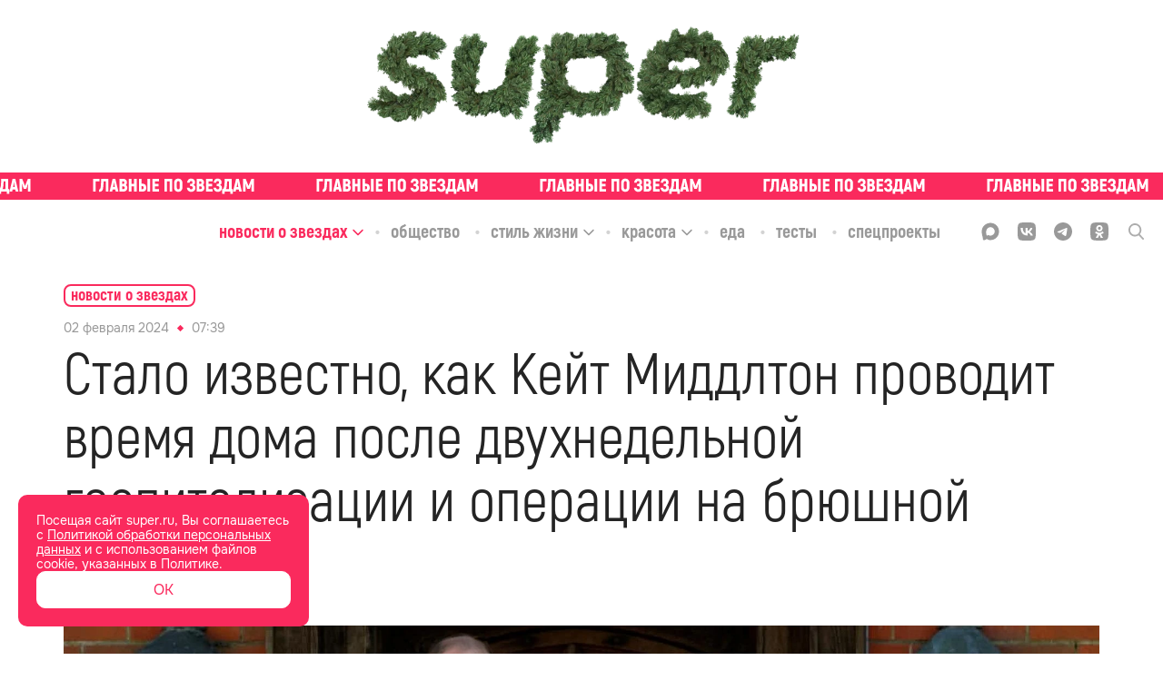

--- FILE ---
content_type: text/html; charset=utf-8
request_url: https://super.ru/celebrity-news/24322
body_size: 41041
content:
<!DOCTYPE html><html lang="ru" class="__variable_bd10a1 __variable_35e309"><head><meta charSet="utf-8"/><meta name="viewport" content="width=device-width, initial-scale=1"/><link rel="preload" href="/_next/static/media/0866aebd1a3863c6-s.p.ttf" as="font" crossorigin="" type="font/ttf"/><link rel="preload" href="/_next/static/media/1439a6056184561a-s.p.woff" as="font" crossorigin="" type="font/woff"/><link rel="preload" href="/_next/static/media/1a7cee28b1de07b5-s.p.ttf" as="font" crossorigin="" type="font/ttf"/><link rel="preload" href="/_next/static/media/39a4c9d227a93290-s.p.ttf" as="font" crossorigin="" type="font/ttf"/><link rel="preload" href="/_next/static/media/3b28a8b0d62fd132-s.p.woff2" as="font" crossorigin="" type="font/woff2"/><link rel="preload" href="/_next/static/media/3f56c434e18b731a-s.p.ttf" as="font" crossorigin="" type="font/ttf"/><link rel="preload" href="/_next/static/media/929d9c4eaa949149-s.p.ttf" as="font" crossorigin="" type="font/ttf"/><link rel="preload" href="/_next/static/media/933a558b5af0c3d5-s.p.ttf" as="font" crossorigin="" type="font/ttf"/><link rel="preload" href="/_next/static/media/967bcb1347c7a163-s.p.woff2" as="font" crossorigin="" type="font/woff2"/><link rel="preload" href="/_next/static/media/a9c587b7ee7f46a5-s.p.ttf" as="font" crossorigin="" type="font/ttf"/><link rel="preload" href="/_next/static/media/abb992daa992009f-s.p.woff2" as="font" crossorigin="" type="font/woff2"/><link rel="preload" href="/_next/static/media/b1d29ddd86281723-s.p.ttf" as="font" crossorigin="" type="font/ttf"/><link rel="preload" href="/_next/static/media/c328ca4a272cc4fa-s.p.woff2" as="font" crossorigin="" type="font/woff2"/><link rel="preload" href="/_next/static/media/cc1f243fe09c9781-s.p.ttf" as="font" crossorigin="" type="font/ttf"/><link rel="preload" href="/_next/static/media/d69d0a220a1eb848-s.p.woff" as="font" crossorigin="" type="font/woff"/><link rel="preload" href="/_next/static/media/e6acccc5cd17ae4a-s.p.ttf" as="font" crossorigin="" type="font/ttf"/><link rel="preload" href="/_next/static/media/e6b6fce599507259-s.p.ttf" as="font" crossorigin="" type="font/ttf"/><link rel="preload" href="/_next/static/media/f30666e5882892c3-s.p.woff" as="font" crossorigin="" type="font/woff"/><link rel="preload" href="/_next/static/media/f73ac50671f27249-s.p.woff" as="font" crossorigin="" type="font/woff"/><link rel="preload" href="/_next/static/media/fae9aa123006d778-s.p.otf" as="font" crossorigin="" type="font/otf"/><link rel="preload" href="/_next/static/media/fc83f868c27f3803-s.p.ttf" as="font" crossorigin="" type="font/ttf"/><link rel="preload" as="image" href="/_next/static/media/union.00c6e77b.svg"/><link rel="stylesheet" href="/_next/static/css/6744368486424838.css" data-precedence="next"/><link rel="stylesheet" href="/_next/static/css/81fb134a1f483da1.css" data-precedence="next"/><link rel="stylesheet" href="/_next/static/css/6160fb86b1b5409f.css" data-precedence="next"/><link rel="stylesheet" href="/_next/static/css/60c7f9b3f8332faf.css" data-precedence="next"/><link rel="stylesheet" href="/_next/static/css/bbdae0ddda1e4c05.css" data-precedence="next"/><link rel="stylesheet" href="/_next/static/css/bbd9a638f479788d.css" data-precedence="next"/><link rel="stylesheet" href="/_next/static/css/74f762e07c1cee79.css" data-precedence="next"/><link rel="preload" as="script" fetchPriority="low" href="/_next/static/chunks/webpack-eb555cb31cd9c2ab.js"/><script src="/_next/static/chunks/1b2295db-98dc7649f4f37818.js" async=""></script><script src="/_next/static/chunks/748-67223ba7a3061f5d.js" async=""></script><script src="/_next/static/chunks/main-app-ef3b3f1728681170.js" async=""></script><script src="/_next/static/chunks/7b70ede3-90d6fb08f9079993.js" async=""></script><script src="/_next/static/chunks/b14d07ac-421cc94417094cc8.js" async=""></script><script src="/_next/static/chunks/826-7c4f0dccb4e0ae8a.js" async=""></script><script src="/_next/static/chunks/257-f68e79f0efbb2229.js" async=""></script><script src="/_next/static/chunks/599-21c9be622a424f85.js" async=""></script><script src="/_next/static/chunks/536-f400b2dbb276c3ee.js" async=""></script><script src="/_next/static/chunks/app/global-error-445bc2c21135b092.js" async=""></script><script src="/_next/static/chunks/app/layout-718813570aeea523.js" async=""></script><script src="/_next/static/chunks/368-182e9b275ef8c4dc.js" async=""></script><script src="/_next/static/chunks/app/%5Brubric%5D/%5Bslug%5D/page-6068617de06f8f87.js" async=""></script><script src="/_next/static/chunks/app/error-c78023a9e90cef8e.js" async=""></script><link rel="preload" href="/analytics/yaMetric.js" as="script"/><meta name="next-size-adjust" content=""/><title>Стало известно, как Кейт Миддлтон проводит время дома после двухнедельной госпитализации и операции на брюшной полости</title><meta name="description" content="И хотя дети Кейт Миддлтон и принца Уильяма — 10-летний Джордж, 8-летняя Шарлотта и 5-летний Луи — ни разу не навестили маму во время ее двухнедельного пребывания в... | Super.ru"/><link rel="manifest" href="/site.webmanifest"/><meta name="robots" content="index, follow, max-image-preview:large"/><link rel="canonical" href="https://super.ru/celebrity-news/24322"/><meta property="og:title" content="Стало известно, как Кейт Миддлтон проводит время дома после двухнедельной госпитализации и операции на брюшной полости"/><meta property="og:description" content="И хотя дети Кейт Миддлтон и принца Уильяма — 10-летний Джордж, 8-летняя Шарлотта и 5-летний Луи — ни разу не навестили маму во время ее двухнедельного пребывания в больнице в связи с операцией на брюшной полости (напомним, их решили оградить от проблем принцессы со здоровьем, чтобы не нарушать нормальный ритм жизни), дома они вовсю помогают ей восстанавливаться. Уже несколько дней как Кейт вернулась домой, в коттедж «Аделаида» в Виндзоре, и продолжает приходить в себя — все родные и близкие, включая детей, находятся рядом."/><meta property="og:url" content="https://super.ru/celebrity-news/24322"/><meta property="og:site_name" content="Super.ru"/><meta property="og:locale" content="ru_RU"/><meta property="og:image" content="https://api.eric.s3storage.ru/super-static/prod/65bc930e67fa3db7e2dfdfa7-1900x.jpeg"/><meta property="og:type" content="website"/><meta name="twitter:card" content="summary_large_image"/><meta name="twitter:title" content="Стало известно, как Кейт Миддлтон проводит время дома после двухнедельной госпитализации и операции на брюшной полости"/><meta name="twitter:description" content="И хотя дети Кейт Миддлтон и принца Уильяма — 10-летний Джордж, 8-летняя Шарлотта и 5-летний Луи — ни разу не навестили маму во время ее двухнедельного пребывания в больнице в связи с операцией на брюшной полости (напомним, их решили оградить от проблем принцессы со здоровьем, чтобы не нарушать нормальный ритм жизни), дома они вовсю помогают ей восстанавливаться. Уже несколько дней как Кейт вернулась домой, в коттедж «Аделаида» в Виндзоре, и продолжает приходить в себя — все родные и близкие, включая детей, находятся рядом."/><meta name="twitter:image" content="https://api.eric.s3storage.ru/super-static/prod/65bc930e67fa3db7e2dfdfa7-1900x.jpeg"/><link rel="icon" href="/favicon.ico"/><link rel="icon" href="/favicon.svg" type="image/svg+xml"/><link rel="icon" href="/favicon-96x96.png" sizes="96x96" type="image/png"/><link rel="apple-touch-icon" href="/apple-touch-icon.png"/><script src="/_next/static/chunks/polyfills-42372ed130431b0a.js" noModule=""></script></head><body class="styles_body__3oJKW"><div hidden=""><!--$--><!--/$--></div><div style="display:none">ВК49865</div><div style="display:none">GY48LS6</div><!--$--><!--/$--><noscript><img src="https://mc.yandex.ru/watch/49718620" style="position:absolute; left:-9999px;" alt="" /></noscript><script type="application/ld+json" id="ld-json-org">{
          "@context": "https://schema.org/",
          "@id": "SuperOrganization",
          "@type": "NewsMediaOrganization",
          "address": {
            "@context": "http://schema.org",
            "@type": "PostalAddress",
            "addressCountry": "Россия",
            "addressLocality": "Москва",
            "postalCode": "127015",
            "streetAddress": "Бумажный проезд, 14, стр. 2, этаж 2, помещение I, комната 61"
          },
          "email": "info@super.ru",
          "foundingDate": "2014-05-08",
          "logo": {
            "@context": "http://schema.org",
            "@type": "ImageObject",
            "height": 17,
            "url": "https://super.ru/favicon.ico",
            "width": 17
          },
          "masthead": "https://super.ru/editorial",
          "name": "SUPER",
          "sameAs": [
            "https://www.facebook.com/super.ru.news/",
            "https://twitter.com/superallaccess",
            "https://www.instagram.com/super.ru/",
            "https://dzen.ru/super.ru",
            "https://vk.com/superrunews",
            "https://t.me/superru",
            "https://ok.ru/newssuper"
          ],
          "telephone": "+7(499)110-18-44 ",
          "url": "https://super.ru"
      }</script><div class="styles_logoWrapper__wMlHN"><a class="styles_root__Way7k" href="/"><picture><source srcSet="/_next/static/media/ny_logo5.b9727cd3.webp" type="image/webp"/><img alt="logo" src="/_next/static/media/ny_logo5.11bfe6e7.png" class="styles_logo__6Snco"/></picture></a></div><div class="styles_slogan__o0Xax"><div class="styles_ticker___mgLa styles_ticker__ZP4In ticker_definite"><a href="/tags/exclusive" class="styles_tickerLink__m6VR_"><div class="styles_tickerWrapper__pURyb" style="--ticker-width:0px"><div class="styles_tickerItem__Y4Yx7" style="background-image:url(/_next/static/media/slogan-new.c9292379.svg)"></div><div class="styles_tickerItem__Y4Yx7" style="background-image:url(/_next/static/media/slogan-new.c9292379.svg)"></div><div class="styles_tickerItem__Y4Yx7" style="background-image:url(/_next/static/media/slogan-new.c9292379.svg)"></div><div class="styles_tickerItem__Y4Yx7" style="background-image:url(/_next/static/media/slogan-new.c9292379.svg)"></div><div class="styles_tickerItem__Y4Yx7" style="background-image:url(/_next/static/media/slogan-new.c9292379.svg)"></div><div class="styles_tickerItem__Y4Yx7" style="background-image:url(/_next/static/media/slogan-new.c9292379.svg)"></div><div class="styles_tickerItem__Y4Yx7" style="background-image:url(/_next/static/media/slogan-new.c9292379.svg)"></div><div class="styles_tickerItem__Y4Yx7" style="background-image:url(/_next/static/media/slogan-new.c9292379.svg)"></div><div class="styles_tickerItem__Y4Yx7" style="background-image:url(/_next/static/media/slogan-new.c9292379.svg)"></div><div class="styles_tickerItem__Y4Yx7" style="background-image:url(/_next/static/media/slogan-new.c9292379.svg)"></div><div class="styles_tickerItem__Y4Yx7" style="background-image:url(/_next/static/media/slogan-new.c9292379.svg)"></div><div class="styles_tickerItem__Y4Yx7" style="background-image:url(/_next/static/media/slogan-new.c9292379.svg)"></div><div class="styles_tickerItem__Y4Yx7" style="background-image:url(/_next/static/media/slogan-new.c9292379.svg)"></div><div class="styles_tickerItem__Y4Yx7" style="background-image:url(/_next/static/media/slogan-new.c9292379.svg)"></div><div class="styles_tickerItem__Y4Yx7" style="background-image:url(/_next/static/media/slogan-new.c9292379.svg)"></div><div class="styles_tickerItem__Y4Yx7" style="background-image:url(/_next/static/media/slogan-new.c9292379.svg)"></div></div></a></div></div><div class="styles_headerBlock__1u2bt"><div class="styles_stickyHeader__egDIV"><div class="styles_stickyHeaderTop__gsprW"><div class="styles_rubricsWrapper__K3KoY"><div class="styles_root__ucHKf"><div class="styles_rubricWrapper__k440w styles_active__jlJGE"><a href="/celebrity-news"><span class="styles_title__KqarO">Новости о звездах</span></a><span class="styles_arrowWrapper__s2wfd"><svg width="14" height="14" viewBox="0 0 14 14" fill="none" xmlns="http://www.w3.org/2000/svg" class="styles_arrow__UnrBK styles_activeArrow__Riw4n"><g opacity="1"><path d="M12 5.5L7 10.5L2 5.5" stroke="currentColor" stroke-width="1.5" stroke-linecap="round" stroke-linejoin="round"></path></g></svg></span></div><div class="styles_rubricWrapper__k440w"><a href="/society"><span class="styles_title__KqarO">Общество</span></a></div><div class="styles_rubricWrapper__k440w"><a href="/life-style"><span class="styles_title__KqarO">Стиль жизни</span></a><span class="styles_arrowWrapper__s2wfd"><svg width="14" height="14" viewBox="0 0 14 14" fill="none" xmlns="http://www.w3.org/2000/svg" class="styles_arrow__UnrBK"><g opacity="1"><path d="M12 5.5L7 10.5L2 5.5" stroke="currentColor" stroke-width="1.5" stroke-linecap="round" stroke-linejoin="round"></path></g></svg></span></div><div class="styles_rubricWrapper__k440w"><a href="/beauty"><span class="styles_title__KqarO">Красота</span></a><span class="styles_arrowWrapper__s2wfd"><svg width="14" height="14" viewBox="0 0 14 14" fill="none" xmlns="http://www.w3.org/2000/svg" class="styles_arrow__UnrBK"><g opacity="1"><path d="M12 5.5L7 10.5L2 5.5" stroke="currentColor" stroke-width="1.5" stroke-linecap="round" stroke-linejoin="round"></path></g></svg></span></div><div class="styles_rubricWrapper__k440w"><a href="/food"><span class="styles_title__KqarO">Еда</span></a></div><div class="styles_rubricWrapper__k440w"><a href="/tests"><span class="styles_title__KqarO">Тесты</span></a></div><div class="styles_rubricWrapper__k440w"><a href="/spec"><span class="styles_title__KqarO">Спецпроекты</span></a></div></div></div><div class="styles_socialWrapper__cez5Z"><div class="styles_socials__q_cRf"><div class="styles_socials__RBRRN"><a href="https://max.ru/super"><div class="styles_icon__DmxFI styles_max__j29X6"><svg class="styles_max__j29X6" width="21" height="20" viewBox="0 0 21 20" fill="none" xmlns="http://www.w3.org/2000/svg"><path fill-rule="evenodd" clip-rule="evenodd" d="M6.44747 18.5972C6.34616 18.5255 6.20658 18.5449 6.12168 18.6355C4.98687 19.8458 2.08263 20.6948 1.94959 19.0429C1.94959 17.7486 1.65888 16.6579 1.33881 15.457C0.946802 13.9863 0.510742 12.3503 0.510742 9.97252C0.510742 4.30248 5.16089 0.0383301 10.6744 0.0383301C16.1879 0.0383301 20.5107 4.51067 20.5107 10.0276C20.5107 15.5445 16.0503 19.9067 10.7266 19.9067C8.83783 19.9067 7.92129 19.6407 6.44747 18.5972ZM10.829 4.95455C8.21251 4.81734 6.17065 6.63294 5.72039 9.47465C5.34752 11.8279 6.00862 14.6955 6.57408 14.8398C6.81392 14.901 7.39108 14.4595 7.81099 14.0636C7.88993 13.9891 8.0093 13.9766 8.10188 14.0332C8.75645 14.4335 9.49755 14.7343 10.3146 14.7771C13.0008 14.918 15.3812 12.8156 15.5219 10.1292C15.6626 7.44284 13.5152 5.09541 10.829 4.95455Z" fill="currentColor"></path></svg></div></a><a href="https://vk.com/superrunews"><div class="styles_icon__DmxFI styles_vk__fsRDA"><svg class="styles_vk__fsRDA" width="18" height="18" viewBox="0 0 18 18" fill="none" xmlns="http://www.w3.org/2000/svg"><path d="M1.24554 1.28571C0 2.53125 0 4.58036 0 8.67857V9.36161C0 13.4598 0 15.5089 1.24554 16.7545C2.49107 18 4.54018 18 8.63839 18H9.32143C13.4196 18 15.4688 18 16.7143 16.7545C18 15.5089 18 13.4598 18 9.36161V8.67857C18 4.58036 18 2.53125 16.7143 1.28571C15.4688 0 13.4196 0 9.32143 0H8.63839C4.54018 0 2.49107 0 1.24554 1.28571ZM3.01339 5.50446H5.0625C5.14286 8.91964 6.66964 10.3661 7.875 10.6875V5.50446H9.80357V8.4375C10.9688 8.31696 12.2143 6.99107 12.6562 5.50446H14.5848C14.4241 6.26786 14.1027 6.99107 13.6607 7.63393C13.1786 8.27679 12.6161 8.83929 11.933 9.24107C12.6964 9.60268 13.3393 10.125 13.9018 10.7679C14.4241 11.4107 14.8259 12.1741 15.0268 12.9777H12.8973C12.6964 12.2946 12.2946 11.6518 11.7321 11.1696C11.2098 10.6875 10.5268 10.4062 9.80357 10.3259V12.9777H9.5625C5.46429 12.9777 3.13393 10.1652 3.01339 5.50446Z" fill="currentColor"></path></svg></div></a><a href="https://t.me/superru"><div class="styles_icon__DmxFI styles_tg__53jvP"><svg class="styles_tg__53jvP" width="18" height="18" viewBox="0 0 18 18" fill="none" xmlns="http://www.w3.org/2000/svg"><path d="M9 0C4.02823 0 0 4.06452 0 9C0 13.9718 4.02823 18 9 18C13.9355 18 18 13.9718 18 9C18 4.06452 13.9355 0 9 0ZM13.1371 6.13306C13.0282 7.54839 12.4476 11.0323 12.121 12.5927C12.0121 13.2823 11.7581 13.5 11.504 13.5363C10.996 13.5726 10.5968 13.1734 10.0887 12.8468C9.29032 12.3387 8.85484 12.0121 8.09274 11.504C7.18548 10.9234 7.76613 10.5968 8.27419 10.0887C8.41935 9.94355 10.7056 7.83871 10.7419 7.65726C10.7782 7.62097 10.7782 7.54839 10.7056 7.47581C10.6694 7.43952 10.5968 7.47581 10.5242 7.47581C10.4516 7.47581 9.18145 8.31048 6.75 9.97984C6.3871 10.2339 6.06048 10.3427 5.77016 10.3427C5.44355 10.3427 4.82661 10.1613 4.35484 10.0161C3.81048 9.83468 3.33871 9.72581 3.375 9.43548C3.41129 9.25403 3.62903 9.10887 4.06452 8.92742C6.67742 7.76613 8.41935 7.04032 9.29032 6.67742C11.7944 5.625 12.3387 5.44355 12.6653 5.44355C12.7379 5.44355 12.9194 5.44355 13.0282 5.55242C13.0645 5.58871 13.1371 5.69758 13.1371 5.77016C13.1734 5.91532 13.1734 6.02419 13.1371 6.13306Z" fill="currentColor"></path></svg></div></a><a href="https://ok.ru/newssuper"><div class="styles_icon__DmxFI styles_ok__RVS2T"><svg class="styles_ok__RVS2T" width="18" height="18" viewBox="0 0 18 18" fill="none" xmlns="http://www.w3.org/2000/svg"><path fill-rule="evenodd" clip-rule="evenodd" d="M12.348 8.937L13.275 10.206C13.329 10.269 13.32 10.35 13.203 10.404C12.42 11.052 11.511 11.466 10.566 11.691L12.528 15.147C12.582 15.255 12.519 15.372 12.402 15.372H10.485C10.422 15.372 10.368 15.327 10.35 15.273L8.982 12.213L7.614 15.273C7.596 15.336 7.542 15.372 7.479 15.372H5.562C5.454 15.372 5.382 15.246 5.436 15.147L7.398 11.691C6.453 11.466 5.544 11.034 4.761 10.404C4.707 10.35 4.698 10.269 4.743 10.206L5.67 8.937C5.724 8.874 5.832 8.865 5.895 8.919C6.777 9.666 7.848 10.152 9.009 10.152C10.17 10.152 11.25 9.666 12.123 8.919C12.186 8.856 12.294 8.865 12.348 8.937ZM1.305 1.269C0.0539977 2.529 0.0539978 4.563 0.0539978 8.613V9.333C0.0539978 13.392 0.053998 15.417 1.314 16.677C2.574 17.928 4.608 17.928 8.658 17.928H9.378C13.428 17.928 15.471 17.928 16.722 16.677C17.973 15.417 17.973 13.383 17.973 9.333V8.613C17.973 4.563 17.973 2.52 16.722 1.269C15.462 0.0180011 13.428 0.0180011 9.378 0.0180011H8.658C4.599 0.0180011 2.574 0.0180011 1.305 1.269ZM11.241 8.001C10.674 8.568 9.882 8.928 9.009 8.928C8.14499 8.928 7.34399 8.568 6.77699 8.001C6.20999 7.434 5.84999 6.651 5.84999 5.769C5.84999 4.887 6.20999 4.095 6.77699 3.537C7.34399 2.97 8.13599 2.61 9.009 2.61C9.882 2.61 10.674 2.97 11.241 3.537C11.808 4.104 12.168 4.896 12.168 5.769C12.168 6.642 11.808 7.434 11.241 8.001ZM8.00099 4.743C8.26199 4.482 8.62199 4.32 9.018 4.32C9.423 4.32 9.774 4.482 10.035 4.743C10.296 5.004 10.458 5.364 10.458 5.76C10.458 6.165 10.296 6.516 10.035 6.777C9.774 7.038 9.414 7.2 9.018 7.2C8.61299 7.2 8.26199 7.038 8.00099 6.777C7.73999 6.516 7.57799 6.156 7.57799 5.76C7.57799 5.364 7.74899 5.004 8.00099 4.743Z" fill="currentColor"></path></svg></div></a><a href="/dzen"><div class="styles_icon__DmxFI styles_dzen__c_QIn"><svg class="styles_dzen__c_QIn" width="20" height="20" viewBox="0 0 20 20" fill="none" xmlns="http://www.w3.org/2000/svg"><path fill-rule="evenodd" clip-rule="evenodd" d="M0.00201379 9.79757C4.11482 9.75025 6.41676 9.48105 7.94894 7.94887C9.48111 6.4167 9.75031 4.11476 9.79763 0.00195276C4.43549 0.108398 0.108459 4.43543 0.00201379 9.79757ZM10.3948 0.0075949C10.4422 4.11687 10.7119 6.4174 12.2434 7.94887C13.7515 9.45701 16.0054 9.74149 19.998 9.79513C19.8915 4.49839 15.6669 0.212257 10.3948 0.0075949ZM19.9923 10.3971C16.0033 10.451 13.7508 10.7359 12.2434 12.2433C10.7359 13.7507 10.451 16.0032 10.3972 19.9922C15.6042 19.7888 19.7889 15.6041 19.9923 10.3971ZM9.79523 19.9979C9.74155 16.0054 9.45707 13.7514 7.94894 12.2433C6.41746 10.7118 4.11693 10.4422 0.00765593 10.3947C0.212319 15.6668 4.49848 19.8915 9.79523 19.9979Z" fill="currentColor"></path></svg></div></a></div><div class="styles_searchIcon__2ghN0"><svg width="17" height="18" viewBox="0 0 17 18" fill="none" xmlns="http://www.w3.org/2000/svg"><g clip-path="url(#clip0_4776_347)"><path opacity="0.8" d="M16.7416 16.3954L12.5511 11.9391C13.6309 10.6262 14.2209 8.97346 14.2188 7.26771C14.2188 3.26057 11.0296 0 7.1094 0C3.1892 0 0 3.26057 0 7.26771C0 11.2749 3.1892 14.5346 7.1094 14.5346C8.58075 14.5346 9.98325 14.0811 11.1826 13.2197L15.4045 17.7094C15.5813 17.8963 15.8185 18 16.0735 18C16.3141 18 16.5427 17.9057 16.7161 17.7351C16.8931 17.5595 16.9949 17.3209 16.9997 17.0705C17.0044 16.8201 16.9118 16.5778 16.7416 16.3954V16.3954ZM7.1094 1.896C10.0071 1.896 12.3641 4.30543 12.3641 7.26771C12.3641 10.2291 10.0071 12.6394 7.1094 12.6394C4.21175 12.6394 1.8547 10.2291 1.8547 7.26771C1.8547 4.30543 4.21175 1.896 7.1094 1.896V1.896Z" fill="currentColor"></path></g><defs><clipPath id="clip0_4776_347"><rect width="17" height="18" fill="white"></rect></clipPath></defs></svg></div></div></div></div></div><div class="styles_mobileHeader__Do4h5"><div class="styles_searchIcon__oiDs9"><div class="styles_closeIconWrapper__IBahw styles_hiddenIcon__03K00"><img blurWidth="0" blurHeight="0" alt="close" loading="eager" width="16" height="16" decoding="async" data-nimg="1" style="color:transparent" src="/_next/static/media/union.00c6e77b.svg"/></div><img blurWidth="0" blurHeight="0" alt="menu" loading="lazy" width="40" height="40" decoding="async" data-nimg="1" class="" style="color:transparent" src="/_next/static/media/search-icon.1a73db34.svg"/></div><a class="styles_root__Way7k" href="/"><picture><source srcSet="/_next/static/media/ny_logo4.4279fd0a.webp" type="image/webp"/><img alt="logo" src="/_next/static/media/ny_logo4.c9a735ea.png" class="styles_mobileLogo__yCy6V"/></picture></a><img blurWidth="0" blurHeight="0" alt="menu" loading="lazy" width="40" height="40" decoding="async" data-nimg="1" class="styles_menuIcon__jsDpd" style="color:transparent" src="/_next/static/media/menu-icon.4e5f3933.svg"/></div></div><div class="styles_mobileSlogan__w4Pux"><div class="styles_ticker___mgLa styles_ticker__ZP4In ticker_definite"><a href="/tags/exclusive" class="styles_tickerLink__m6VR_"><div class="styles_tickerWrapper__pURyb" style="--ticker-width:0px"><div class="styles_tickerItem__Y4Yx7" style="background-image:url(/_next/static/media/slogan-new.c9292379.svg)"></div><div class="styles_tickerItem__Y4Yx7" style="background-image:url(/_next/static/media/slogan-new.c9292379.svg)"></div><div class="styles_tickerItem__Y4Yx7" style="background-image:url(/_next/static/media/slogan-new.c9292379.svg)"></div><div class="styles_tickerItem__Y4Yx7" style="background-image:url(/_next/static/media/slogan-new.c9292379.svg)"></div><div class="styles_tickerItem__Y4Yx7" style="background-image:url(/_next/static/media/slogan-new.c9292379.svg)"></div><div class="styles_tickerItem__Y4Yx7" style="background-image:url(/_next/static/media/slogan-new.c9292379.svg)"></div><div class="styles_tickerItem__Y4Yx7" style="background-image:url(/_next/static/media/slogan-new.c9292379.svg)"></div><div class="styles_tickerItem__Y4Yx7" style="background-image:url(/_next/static/media/slogan-new.c9292379.svg)"></div><div class="styles_tickerItem__Y4Yx7" style="background-image:url(/_next/static/media/slogan-new.c9292379.svg)"></div><div class="styles_tickerItem__Y4Yx7" style="background-image:url(/_next/static/media/slogan-new.c9292379.svg)"></div><div class="styles_tickerItem__Y4Yx7" style="background-image:url(/_next/static/media/slogan-new.c9292379.svg)"></div><div class="styles_tickerItem__Y4Yx7" style="background-image:url(/_next/static/media/slogan-new.c9292379.svg)"></div><div class="styles_tickerItem__Y4Yx7" style="background-image:url(/_next/static/media/slogan-new.c9292379.svg)"></div><div class="styles_tickerItem__Y4Yx7" style="background-image:url(/_next/static/media/slogan-new.c9292379.svg)"></div><div class="styles_tickerItem__Y4Yx7" style="background-image:url(/_next/static/media/slogan-new.c9292379.svg)"></div><div class="styles_tickerItem__Y4Yx7" style="background-image:url(/_next/static/media/slogan-new.c9292379.svg)"></div></div></a></div></div><div class="styles_pBanner__wYRwP"><div class="pBannerContainer"></div></div><div class="styles_wrapper__OK16i"><div class="styles_scroll__CKc8w"><a href="/">Главная</a><a href="/#">Рубрики</a><a href="/tags/exclusive">Эксклюзив</a></div></div><div id="" class="styles_root___IKC8 styles_none__Ow2gX styles_desktop__pO2bF"></div><div id="" class="styles_root___IKC8 styles_none__Ow2gX styles_mobile__BgqlZ"></div><section><div class="styles_postLayout__Hj1Lw"><script type="application/ld+json">{
          "@context":"http://schema.org",
          "@graph": [
            
            {
             "@type":"BreadcrumbList",
             "itemListElement":[
                 {
                   "@type":"ListItem",
                   "position":1,      
                   "item":{
                     "@id":"https://super.ru/celebrity-news",
                     "name":"Новости о звездах"
                    }
                  }
                ]
            },
            {
                "@context":"https://schema.org",
                "@type":"NewsArticle",
                "@id": "https://super.ru/celebrity-news/24322",
                "description":"И хотя дети Кейт Миддлтон и принца Уильяма — 10-летний Джордж, 8-летняя Шарлотта и 5-летний Луи — ни разу не навестили маму во время ее двухнедельного пребывания в больнице в связи с операцией на брюшной полости (напомним, их решили оградить от проблем принцессы со здоровьем, чтобы не нарушать нормальный ритм жизни), дома они вовсю помогают ей восстанавливаться. Уже несколько дней как Кейт вернулась домой, в коттедж &laquo;Аделаида&raquo; в Виндзоре, и продолжает приходить в себя — все родные и близкие, включая детей, находятся рядом.",
                "articleBody":" И хотя дети Кейт Миддлтон и принца Уильяма — 10-летний Джордж, 8-летняя Шарлотта и 5-летний Луи — ни разу не навестили маму во время ее двухнедельного пребывания в больнице в связи с операцией на брюшной полости (напомним, их решили оградить от проблем принцессы со здоровьем, чтобы не нарушать нормальный ритм жизни), дома они вовсю помогают ей восстанавливаться. Уже несколько дней как Кейт вернулась домой, в коттедж &laquo;Аделаида&raquo; в Виндзоре, и продолжает приходить в себя — все родные и близкие, включая детей, находятся рядом. Как передает US Weekly, Джордж, Шарлотта и Луи тепло встретили принцессу по возвращении и продолжают оказывать ей посильную помощь во время реабилитации. &laquo;Процедура Кейт прошла хорошо, и она все еще выздоравливает. Дети рядом с ней. Они все сделали ей открытки с надписью \"Выздоравливай скорее\" вместе с некоторыми из ее любимых закусок&raquo;, — рассказал инсайдер. Кстати, сама принцесса Уэльская уже постепенно возвращается к работе. На публике она не появится до конца марта, но отвечать на письма и поддерживать связь с командой продолжит из дома. Напомним, во время пребывания Кейт Миддлтон в больнице принц Уильям временно отошел от своих королевских обязательств, чтобы быть рядом с женой, когда это необходимо, и детьми. Как позднее отметил королевский эксперт, этот поступок говорит о Уильяме как о современном отце, ведь прежде и представить было невозможно, чтобы представитель королевской семьи оставил работу ради домашних дел. Но, к слову, не один он повел себя удивительно в связи с болезнью Кейт: Карл III навестил невестку в больнице, чего прежде не делали представители британской королевской семьи, и показал, что сейчас они сплоченнее, чем когда-либо.",
                "image":[
                  {"@context":"https://schema.org", "@type":"ImageObject", "url":"https://api.eric.s3storage.ru/super-static/prod/65bc930e67fa3db7e2dfdfa7-1900x.jpeg" }
                ],
                
                "mainEntityOfPage": {"@type":"WebPage", "@id":"https://super.ru/celebrity-news/24322"},
                "url":"https://super.ru/celebrity-news/24322",
                "identifier":"https://super.ru/celebrity-news/24322",
                "inLanguage":"ru",
                "dateModified":"2024-02-02T07:39:45.291Z",
                "datePublished":"2024-02-02T07:39:34.646Z",
                "headline":"Стало известно, как Кейт Миддлтон проводит время дома после двухнедельной госпитализации и операции на брюшной полости",
                "author":[{"@type":"Person", "name": "Марина Миронова"}],
                "publisher":{"@id":"SuperOrganization"},
                "copyrightHolder":{"@id":"SuperOrganization"},
                "sourceOrganization":{"@id":"SuperOrganization"}
            }
           ]
        
        
        }</script><div class=""><div style="z-index:100" class="styles_articleWrapper__FUOWh"><div class="styles_breadCrumbs__ii4Ca"><div class="styles_container__JRhkw"><div class="styles_breadCrumbsWrapper__HM6G1"><a class="styles_breadCrumbs__MkBaT" href="/celebrity-news"><span class="styles_text__CZzH6">Новости о звездах</span></a><span class="styles_arrowWrapper__ZpHyQ"><svg width="14" height="14" viewBox="0 0 14 14" fill="none" xmlns="http://www.w3.org/2000/svg" class="styles_arrow__m2HXH"><g opacity="1"><path d="M12 5.5L7 10.5L2 5.5" stroke="currentColor" stroke-width="1.5" stroke-linecap="round" stroke-linejoin="round"></path></g></svg></span></div></div></div><article class="styles_content__y5b1d"><div class="styles_block__cCUZe"><div class="styles_tagDateWrapper__Yhx5A"><time content="2024-02-02T07:39:34.646Z" itemProp="datePublished" dateTime="2024-02-02T07:39:34.646Z" class="styles_dateWrapper___PuEf"><span>02 февраля 2024</span><span class="styles_divider__JsiMH"></span><span>10:39</span></time><div class="styles_tag__pq7uT"></div></div><h1 itemProp="headline" class="styles_title__hEAlY">Стало известно, как Кейт Миддлтон проводит время дома после двухнедельной госпитализации и операции на брюшной полости</h1></div><div class="styles_block__ItR3J"><figure class="styles_figure__Izc2c styles_full__xJ3xo"><picture class="styles_imageContainer__IXAnP"><img itemProp="image" alt="Принц Уильям и Кейт Миддлтон. Фото: Getty Images" loading="lazy" width="1140" height="1140" decoding="async" data-nimg="1" class="styles_image__wEhq8 styles_image__wY8U4" style="color:transparent" sizes="(max-width: 1400px) 100vw, 1140px" srcSet="https://super.ru/image/rs:fit:320:::/quality:90/plain/s3://super-static/prod/65bc930e67fa3db7e2dfdfa7-1900x.jpeg 320w, https://super.ru/image/rs:fit:384:::/quality:90/plain/s3://super-static/prod/65bc930e67fa3db7e2dfdfa7-1900x.jpeg 384w, https://super.ru/image/rs:fit:640:::/quality:90/plain/s3://super-static/prod/65bc930e67fa3db7e2dfdfa7-1900x.jpeg 640w, https://super.ru/image/rs:fit:750:::/quality:90/plain/s3://super-static/prod/65bc930e67fa3db7e2dfdfa7-1900x.jpeg 750w, https://super.ru/image/rs:fit:828:::/quality:90/plain/s3://super-static/prod/65bc930e67fa3db7e2dfdfa7-1900x.jpeg 828w, https://super.ru/image/rs:fit:1080:::/quality:90/plain/s3://super-static/prod/65bc930e67fa3db7e2dfdfa7-1900x.jpeg 1080w, https://super.ru/image/rs:fit:1140:::/quality:90/plain/s3://super-static/prod/65bc930e67fa3db7e2dfdfa7-1900x.jpeg 1140w, https://super.ru/image/rs:fit:1200:::/quality:90/plain/s3://super-static/prod/65bc930e67fa3db7e2dfdfa7-1900x.jpeg 1200w, https://super.ru/image/rs:fit:1920:::/quality:90/plain/s3://super-static/prod/65bc930e67fa3db7e2dfdfa7-1900x.jpeg 1920w, https://super.ru/image/rs:fit:2048:::/quality:90/plain/s3://super-static/prod/65bc930e67fa3db7e2dfdfa7-1900x.jpeg 2048w, https://super.ru/image/rs:fit:3840:::/quality:90/plain/s3://super-static/prod/65bc930e67fa3db7e2dfdfa7-1900x.jpeg 3840w" src="https://super.ru/image/rs:fit:3840:::/quality:90/plain/s3://super-static/prod/65bc930e67fa3db7e2dfdfa7-1900x.jpeg"/></picture><figcaption class="styles_figcaption__SrNy2">Принц Уильям и Кейт Миддлтон. Фото: Getty Images</figcaption></figure></div><div class="styles_topBanner__rDBss"><div id="" class="styles_root___IKC8 styles_none__Ow2gX styles_mobile__p2YSJ"></div></div><div class="styles_block__A0RbS"><p>И хотя дети Кейт Миддлтон и принца Уильяма — 10-летний Джордж, 8-летняя Шарлотта и 5-летний Луи — ни разу <a href="https://super.ru/a/24290" target="_blank" class="styles_link__PH4FK">не навестили</a> маму во время ее двухнедельного пребывания в больнице в связи с операцией на брюшной полости (напомним, их решили оградить от проблем принцессы со здоровьем, чтобы не нарушать нормальный ритм жизни), дома они вовсю помогают ей восстанавливаться. Уже несколько дней как Кейт вернулась домой, в <a href="https://super.ru/a/24249" target="_blank" class="styles_link__PH4FK">коттедж «Аделаида»</a> в Виндзоре, и продолжает приходить в себя — все родные и близкие, включая детей, находятся рядом.</p></div><div class="styles_inread__RvRlc"><div id="" class="styles_root___IKC8 styles_none__Ow2gX styles_desktop__5iAyL"></div><div id="" class="styles_root___IKC8 styles_none__Ow2gX styles_tablet__gjVpV"></div><div id="" class="styles_root___IKC8 styles_none__Ow2gX styles_mobile___FBsD"></div></div><div class="styles_block__A0RbS"><p>Как передает US Weekly, Джордж, Шарлотта и Луи тепло встретили принцессу по возвращении и продолжают оказывать ей посильную помощь во время реабилитации. «Процедура Кейт прошла хорошо, и она все еще выздоравливает. Дети рядом с ней. Они все сделали ей открытки с надписью &quot;Выздоравливай скорее&quot; вместе с некоторыми из ее любимых закусок», — рассказал инсайдер.</p></div><div class="styles_block__A0RbS"><p>Кстати, сама принцесса Уэльская уже постепенно возвращается к работе. На публике она не появится до конца марта, но отвечать на письма и поддерживать связь с командой продолжит из дома.</p></div><div class="styles_block__A0RbS"><p>Напомним, во время пребывания Кейт Миддлтон в больнице принц Уильям временно <a href="https://super.ru/a/23844" target="_blank" class="styles_link__PH4FK">отошел</a> от своих королевских обязательств, чтобы быть рядом с женой, когда это необходимо, и детьми. Как позднее отметил королевский эксперт, этот поступок говорит о Уильяме как о современном отце, ведь прежде и представить было невозможно, чтобы представитель королевской семьи оставил работу ради домашних дел.</p></div><div class="styles_block__A0RbS"><p>Но, к слову, не один он повел себя удивительно в связи с болезнью Кейт: Карл III <a href="https://super.ru/a/24180" target="_blank" class="styles_link__PH4FK">навестил</a> невестку в больнице, чего прежде не делали представители британской королевской семьи, и показал, что сейчас они сплоченнее, чем когда-либо.</p></div><div class="styles_root__KmbeG"><div class="styles_linksContainer__a0h_M"><div class="styles_authors__ATjin"><div class="styles_header__rG8cB">Автор статьи</div><div class="styles_content__YFr0v"><span class="styles_author__TGEtC" itemProp="author" itemScope="" itemType="https://schema.org/Person"><a itemProp="url" href="/editorial/mironova"><span itemProp="name" class="styles_authorLink__RhbEm author">Марина Миронова</span></a></span></div></div><div><div class="styles_root__525k2"><div class="styles_linkWrapper__ECHPh" aria-hidden="true"><svg width="22" height="22" viewBox="0 0 22 22" fill="none" xmlns="http://www.w3.org/2000/svg"><rect x="1" y="1" width="11" height="11" rx="1" stroke="currentColor" stroke-width="2"></rect><rect x="5" y="5" width="17" height="17" fill="white"></rect><rect x="8" y="8" width="11" height="11" rx="1" stroke="currentColor" stroke-width="2"></rect></svg><div>Ссылка</div></div><a class="styles_icon__URPif" href="https://vk.com/share.php?image=https%3A%2F%2Fapi.eric.s3storage.ru%2Fsuper-static%2Fprod%2F65bc930e67fa3db7e2dfdfa7-1900x.jpeg&amp;noparse=true&amp;title=%D0%A1%D1%82%D0%B0%D0%BB%D0%BE%20%D0%B8%D0%B7%D0%B2%D0%B5%D1%81%D1%82%D0%BD%D0%BE%2C%20%D0%BA%D0%B0%D0%BA%20%D0%9A%D0%B5%D0%B9%D1%82%20%D0%9C%D0%B8%D0%B4%D0%B4%D0%BB%D1%82%D0%BE%D0%BD%20%D0%BF%D1%80%D0%BE%D0%B2%D0%BE%D0%B4%D0%B8%D1%82%20%D0%B2%D1%80%D0%B5%D0%BC%D1%8F%20%D0%B4%D0%BE%D0%BC%D0%B0%20%D0%BF%D0%BE%D1%81%D0%BB%D0%B5%20%D0%B4%D0%B2%D1%83%D1%85%D0%BD%D0%B5%D0%B4%D0%B5%D0%BB%D1%8C%D0%BD%D0%BE%D0%B9%20%D0%B3%D0%BE%D1%81%D0%BF%D0%B8%D1%82%D0%B0%D0%BB%D0%B8%D0%B7%D0%B0%D1%86%D0%B8%D0%B8%20%D0%B8%20%D0%BE%D0%BF%D0%B5%D1%80%D0%B0%D1%86%D0%B8%D0%B8%20%D0%BD%D0%B0%20%D0%B1%D1%80%D1%8E%D1%88%D0%BD%D0%BE%D0%B9%20%D0%BF%D0%BE%D0%BB%D0%BE%D1%81%D1%82%D0%B8&amp;url=%2Fcelebrity-news%2F24322"><svg width="18" height="18" viewBox="0 0 18 18" fill="none" xmlns="http://www.w3.org/2000/svg"><path d="M1.24554 1.28571C0 2.53125 0 4.58036 0 8.67857V9.36161C0 13.4598 0 15.5089 1.24554 16.7545C2.49107 18 4.54018 18 8.63839 18H9.32143C13.4196 18 15.4688 18 16.7143 16.7545C18 15.5089 18 13.4598 18 9.36161V8.67857C18 4.58036 18 2.53125 16.7143 1.28571C15.4688 0 13.4196 0 9.32143 0H8.63839C4.54018 0 2.49107 0 1.24554 1.28571ZM3.01339 5.50446H5.0625C5.14286 8.91964 6.66964 10.3661 7.875 10.6875V5.50446H9.80357V8.4375C10.9688 8.31696 12.2143 6.99107 12.6562 5.50446H14.5848C14.4241 6.26786 14.1027 6.99107 13.6607 7.63393C13.1786 8.27679 12.6161 8.83929 11.933 9.24107C12.6964 9.60268 13.3393 10.125 13.9018 10.7679C14.4241 11.4107 14.8259 12.1741 15.0268 12.9777H12.8973C12.6964 12.2946 12.2946 11.6518 11.7321 11.1696C11.2098 10.6875 10.5268 10.4062 9.80357 10.3259V12.9777H9.5625C5.46429 12.9777 3.13393 10.1652 3.01339 5.50446Z" fill="currentColor"></path></svg></a><a class="styles_icon__URPif" href="https://t.me/share/url?text=%D0%A1%D1%82%D0%B0%D0%BB%D0%BE%20%D0%B8%D0%B7%D0%B2%D0%B5%D1%81%D1%82%D0%BD%D0%BE%2C%20%D0%BA%D0%B0%D0%BA%20%D0%9A%D0%B5%D0%B9%D1%82%20%D0%9C%D0%B8%D0%B4%D0%B4%D0%BB%D1%82%D0%BE%D0%BD%20%D0%BF%D1%80%D0%BE%D0%B2%D0%BE%D0%B4%D0%B8%D1%82%20%D0%B2%D1%80%D0%B5%D0%BC%D1%8F%20%D0%B4%D0%BE%D0%BC%D0%B0%20%D0%BF%D0%BE%D1%81%D0%BB%D0%B5%20%D0%B4%D0%B2%D1%83%D1%85%D0%BD%D0%B5%D0%B4%D0%B5%D0%BB%D1%8C%D0%BD%D0%BE%D0%B9%20%D0%B3%D0%BE%D1%81%D0%BF%D0%B8%D1%82%D0%B0%D0%BB%D0%B8%D0%B7%D0%B0%D1%86%D0%B8%D0%B8%20%D0%B8%20%D0%BE%D0%BF%D0%B5%D1%80%D0%B0%D1%86%D0%B8%D0%B8%20%D0%BD%D0%B0%20%D0%B1%D1%80%D1%8E%D1%88%D0%BD%D0%BE%D0%B9%20%D0%BF%D0%BE%D0%BB%D0%BE%D1%81%D1%82%D0%B8&amp;url=%2Fcelebrity-news%2F24322"><svg width="18" height="18" viewBox="0 0 18 18" fill="none" xmlns="http://www.w3.org/2000/svg"><path d="M9 0C4.02823 0 0 4.06452 0 9C0 13.9718 4.02823 18 9 18C13.9355 18 18 13.9718 18 9C18 4.06452 13.9355 0 9 0ZM13.1371 6.13306C13.0282 7.54839 12.4476 11.0323 12.121 12.5927C12.0121 13.2823 11.7581 13.5 11.504 13.5363C10.996 13.5726 10.5968 13.1734 10.0887 12.8468C9.29032 12.3387 8.85484 12.0121 8.09274 11.504C7.18548 10.9234 7.76613 10.5968 8.27419 10.0887C8.41935 9.94355 10.7056 7.83871 10.7419 7.65726C10.7782 7.62097 10.7782 7.54839 10.7056 7.47581C10.6694 7.43952 10.5968 7.47581 10.5242 7.47581C10.4516 7.47581 9.18145 8.31048 6.75 9.97984C6.3871 10.2339 6.06048 10.3427 5.77016 10.3427C5.44355 10.3427 4.82661 10.1613 4.35484 10.0161C3.81048 9.83468 3.33871 9.72581 3.375 9.43548C3.41129 9.25403 3.62903 9.10887 4.06452 8.92742C6.67742 7.76613 8.41935 7.04032 9.29032 6.67742C11.7944 5.625 12.3387 5.44355 12.6653 5.44355C12.7379 5.44355 12.9194 5.44355 13.0282 5.55242C13.0645 5.58871 13.1371 5.69758 13.1371 5.77016C13.1734 5.91532 13.1734 6.02419 13.1371 6.13306Z" fill="currentColor"></path></svg></a><a class="styles_icon__URPif" href="https://connect.ok.ru/offer?imageUrl=https%3A%2F%2Fapi.eric.s3storage.ru%2Fsuper-static%2Fprod%2F65bc930e67fa3db7e2dfdfa7-1900x.jpeg&amp;title=%D0%A1%D1%82%D0%B0%D0%BB%D0%BE%20%D0%B8%D0%B7%D0%B2%D0%B5%D1%81%D1%82%D0%BD%D0%BE%2C%20%D0%BA%D0%B0%D0%BA%20%D0%9A%D0%B5%D0%B9%D1%82%20%D0%9C%D0%B8%D0%B4%D0%B4%D0%BB%D1%82%D0%BE%D0%BD%20%D0%BF%D1%80%D0%BE%D0%B2%D0%BE%D0%B4%D0%B8%D1%82%20%D0%B2%D1%80%D0%B5%D0%BC%D1%8F%20%D0%B4%D0%BE%D0%BC%D0%B0%20%D0%BF%D0%BE%D1%81%D0%BB%D0%B5%20%D0%B4%D0%B2%D1%83%D1%85%D0%BD%D0%B5%D0%B4%D0%B5%D0%BB%D1%8C%D0%BD%D0%BE%D0%B9%20%D0%B3%D0%BE%D1%81%D0%BF%D0%B8%D1%82%D0%B0%D0%BB%D0%B8%D0%B7%D0%B0%D1%86%D0%B8%D0%B8%20%D0%B8%20%D0%BE%D0%BF%D0%B5%D1%80%D0%B0%D1%86%D0%B8%D0%B8%20%D0%BD%D0%B0%20%D0%B1%D1%80%D1%8E%D1%88%D0%BD%D0%BE%D0%B9%20%D0%BF%D0%BE%D0%BB%D0%BE%D1%81%D1%82%D0%B8&amp;url=%2Fcelebrity-news%2F24322"><svg width="18" height="18" viewBox="0 0 18 18" fill="none" xmlns="http://www.w3.org/2000/svg"><path fill-rule="evenodd" clip-rule="evenodd" d="M12.348 8.937L13.275 10.206C13.329 10.269 13.32 10.35 13.203 10.404C12.42 11.052 11.511 11.466 10.566 11.691L12.528 15.147C12.582 15.255 12.519 15.372 12.402 15.372H10.485C10.422 15.372 10.368 15.327 10.35 15.273L8.982 12.213L7.614 15.273C7.596 15.336 7.542 15.372 7.479 15.372H5.562C5.454 15.372 5.382 15.246 5.436 15.147L7.398 11.691C6.453 11.466 5.544 11.034 4.761 10.404C4.707 10.35 4.698 10.269 4.743 10.206L5.67 8.937C5.724 8.874 5.832 8.865 5.895 8.919C6.777 9.666 7.848 10.152 9.009 10.152C10.17 10.152 11.25 9.666 12.123 8.919C12.186 8.856 12.294 8.865 12.348 8.937ZM1.305 1.269C0.0539977 2.529 0.0539978 4.563 0.0539978 8.613V9.333C0.0539978 13.392 0.053998 15.417 1.314 16.677C2.574 17.928 4.608 17.928 8.658 17.928H9.378C13.428 17.928 15.471 17.928 16.722 16.677C17.973 15.417 17.973 13.383 17.973 9.333V8.613C17.973 4.563 17.973 2.52 16.722 1.269C15.462 0.0180011 13.428 0.0180011 9.378 0.0180011H8.658C4.599 0.0180011 2.574 0.0180011 1.305 1.269ZM11.241 8.001C10.674 8.568 9.882 8.928 9.009 8.928C8.14499 8.928 7.34399 8.568 6.77699 8.001C6.20999 7.434 5.84999 6.651 5.84999 5.769C5.84999 4.887 6.20999 4.095 6.77699 3.537C7.34399 2.97 8.13599 2.61 9.009 2.61C9.882 2.61 10.674 2.97 11.241 3.537C11.808 4.104 12.168 4.896 12.168 5.769C12.168 6.642 11.808 7.434 11.241 8.001ZM8.00099 4.743C8.26199 4.482 8.62199 4.32 9.018 4.32C9.423 4.32 9.774 4.482 10.035 4.743C10.296 5.004 10.458 5.364 10.458 5.76C10.458 6.165 10.296 6.516 10.035 6.777C9.774 7.038 9.414 7.2 9.018 7.2C8.61299 7.2 8.26199 7.038 8.00099 6.777C7.73999 6.516 7.57799 6.156 7.57799 5.76C7.57799 5.364 7.74899 5.004 8.00099 4.743Z" fill="currentColor"></path></svg></a></div></div></div></div><div class="styles_rightColumn__a7fxi" style="grid-row:3 / 11"><div class="styles_rightTopBanner__kK7hr"><div id="" class="styles_root___IKC8 styles_none__Ow2gX styles_desktop__x4G_S"></div></div><div class="styles_testSticky__8P1n4"><div class="styles_rightBottomBanner__BFzKc"><div id="" class="styles_root___IKC8 styles_none__Ow2gX styles_desktop__pFhRH"></div></div></div></div></article></div><div class="styles_separator__vPjnk"></div><div style="background-color:white;height:50px;position:relative;width:100%;z-index:110"></div><div class="styles_block__8O0at"><div class="styles_title__0t7fF">Это интересно:</div><div class="styles_items__HD9lU"><a target="_self" class="" style="position:relative;word-break:break-word" href="/celebrity-news/agata-mutsenietse-otkazalas-ot-byuti-protsedur-iz-za-neudachnogo-opyta"><div class="styles_block__V5W08"><div class="styles_imageWrapper__yHUsI"><img alt="Агата Муцениеце. Фото: Инстаграм (запрещён в РФ) @agataagata" loading="lazy" width="1900" height="1068" decoding="async" data-nimg="1" class="styles_image__trB6_" style="color:transparent" sizes="(max-width: 480px) 100vw, (max-width: 1400px) 25vw, 25vw" srcSet="https://super.ru/image/rs:fit:96:::/quality:90/plain/s3://super-static/prod/696b1d3fcd6dcd7883f7346f-1900x.jpeg 96w, https://super.ru/image/rs:fit:128:::/quality:90/plain/s3://super-static/prod/696b1d3fcd6dcd7883f7346f-1900x.jpeg 128w, https://super.ru/image/rs:fit:256:::/quality:90/plain/s3://super-static/prod/696b1d3fcd6dcd7883f7346f-1900x.jpeg 256w, https://super.ru/image/rs:fit:320:::/quality:90/plain/s3://super-static/prod/696b1d3fcd6dcd7883f7346f-1900x.jpeg 320w, https://super.ru/image/rs:fit:384:::/quality:90/plain/s3://super-static/prod/696b1d3fcd6dcd7883f7346f-1900x.jpeg 384w, https://super.ru/image/rs:fit:640:::/quality:90/plain/s3://super-static/prod/696b1d3fcd6dcd7883f7346f-1900x.jpeg 640w, https://super.ru/image/rs:fit:750:::/quality:90/plain/s3://super-static/prod/696b1d3fcd6dcd7883f7346f-1900x.jpeg 750w, https://super.ru/image/rs:fit:828:::/quality:90/plain/s3://super-static/prod/696b1d3fcd6dcd7883f7346f-1900x.jpeg 828w, https://super.ru/image/rs:fit:1080:::/quality:90/plain/s3://super-static/prod/696b1d3fcd6dcd7883f7346f-1900x.jpeg 1080w, https://super.ru/image/rs:fit:1140:::/quality:90/plain/s3://super-static/prod/696b1d3fcd6dcd7883f7346f-1900x.jpeg 1140w, https://super.ru/image/rs:fit:1200:::/quality:90/plain/s3://super-static/prod/696b1d3fcd6dcd7883f7346f-1900x.jpeg 1200w, https://super.ru/image/rs:fit:1920:::/quality:90/plain/s3://super-static/prod/696b1d3fcd6dcd7883f7346f-1900x.jpeg 1920w, https://super.ru/image/rs:fit:2048:::/quality:90/plain/s3://super-static/prod/696b1d3fcd6dcd7883f7346f-1900x.jpeg 2048w, https://super.ru/image/rs:fit:3840:::/quality:90/plain/s3://super-static/prod/696b1d3fcd6dcd7883f7346f-1900x.jpeg 3840w" src="https://super.ru/image/rs:fit:3840:::/quality:90/plain/s3://super-static/prod/696b1d3fcd6dcd7883f7346f-1900x.jpeg"/></div><div class="styles_text__AJiiW">Агата Муцениеце на год отказалась от уколов красоты и объяснила почему</div><time dateTime="2026-01-17T05:35:52.143Z" class="styles_dateWrapper___PuEf"><span>17 января</span><span class="styles_divider__JsiMH"></span><span>08:35</span></time></div></a><a target="_self" class="" style="position:relative;word-break:break-word" href="/society/model-i-zhena-futbolista-pitera-kraucha-ebbi-klensi-chut-ne-umerla-iz-za-manikyura"><div class="styles_block__V5W08"><div class="styles_imageWrapper__yHUsI"><img alt="Эбби Клэнси и Питер Крауч. Фото: Getty Images" loading="lazy" width="1689" height="950" decoding="async" data-nimg="1" class="styles_image__trB6_" style="color:transparent" sizes="(max-width: 480px) 100vw, (max-width: 1400px) 25vw, 25vw" srcSet="https://super.ru/image/rs:fit:96:::/quality:90/plain/s3://super-static/prod/1768587518220.png 96w, https://super.ru/image/rs:fit:128:::/quality:90/plain/s3://super-static/prod/1768587518220.png 128w, https://super.ru/image/rs:fit:256:::/quality:90/plain/s3://super-static/prod/1768587518220.png 256w, https://super.ru/image/rs:fit:320:::/quality:90/plain/s3://super-static/prod/1768587518220.png 320w, https://super.ru/image/rs:fit:384:::/quality:90/plain/s3://super-static/prod/1768587518220.png 384w, https://super.ru/image/rs:fit:640:::/quality:90/plain/s3://super-static/prod/1768587518220.png 640w, https://super.ru/image/rs:fit:750:::/quality:90/plain/s3://super-static/prod/1768587518220.png 750w, https://super.ru/image/rs:fit:828:::/quality:90/plain/s3://super-static/prod/1768587518220.png 828w, https://super.ru/image/rs:fit:1080:::/quality:90/plain/s3://super-static/prod/1768587518220.png 1080w, https://super.ru/image/rs:fit:1140:::/quality:90/plain/s3://super-static/prod/1768587518220.png 1140w, https://super.ru/image/rs:fit:1200:::/quality:90/plain/s3://super-static/prod/1768587518220.png 1200w, https://super.ru/image/rs:fit:1920:::/quality:90/plain/s3://super-static/prod/1768587518220.png 1920w, https://super.ru/image/rs:fit:2048:::/quality:90/plain/s3://super-static/prod/1768587518220.png 2048w, https://super.ru/image/rs:fit:3840:::/quality:90/plain/s3://super-static/prod/1768587518220.png 3840w" src="https://super.ru/image/rs:fit:3840:::/quality:90/plain/s3://super-static/prod/1768587518220.png"/></div><div class="styles_text__AJiiW">Британская модель и жена футболиста Питера Крауча едва не умерла из-за маникюра: жуткие подробности</div><time dateTime="2026-01-16T18:33:32.256Z" class="styles_dateWrapper___PuEf"><span>16 января</span><span class="styles_divider__JsiMH"></span><span>21:33</span></time></div></a><a target="_self" class="" style="position:relative;word-break:break-word" href="/celebrity-news/zvezda-seriala-kak-ya-vstretil-vashu-mamu-van-der-bik-stal-neuznavaem-iz-za-raka"><div class="styles_block__V5W08"><div class="styles_imageWrapper__yHUsI"><img alt="Кадр из сериала «Как я встретил вашу маму»: Кинопоиск" loading="lazy" width="1900" height="1068" decoding="async" data-nimg="1" class="styles_image__trB6_" style="color:transparent" sizes="(max-width: 480px) 100vw, (max-width: 1400px) 25vw, 25vw" srcSet="https://super.ru/image/rs:fit:96:::/quality:90/plain/s3://super-static/prod/1768581884210.png 96w, https://super.ru/image/rs:fit:128:::/quality:90/plain/s3://super-static/prod/1768581884210.png 128w, https://super.ru/image/rs:fit:256:::/quality:90/plain/s3://super-static/prod/1768581884210.png 256w, https://super.ru/image/rs:fit:320:::/quality:90/plain/s3://super-static/prod/1768581884210.png 320w, https://super.ru/image/rs:fit:384:::/quality:90/plain/s3://super-static/prod/1768581884210.png 384w, https://super.ru/image/rs:fit:640:::/quality:90/plain/s3://super-static/prod/1768581884210.png 640w, https://super.ru/image/rs:fit:750:::/quality:90/plain/s3://super-static/prod/1768581884210.png 750w, https://super.ru/image/rs:fit:828:::/quality:90/plain/s3://super-static/prod/1768581884210.png 828w, https://super.ru/image/rs:fit:1080:::/quality:90/plain/s3://super-static/prod/1768581884210.png 1080w, https://super.ru/image/rs:fit:1140:::/quality:90/plain/s3://super-static/prod/1768581884210.png 1140w, https://super.ru/image/rs:fit:1200:::/quality:90/plain/s3://super-static/prod/1768581884210.png 1200w, https://super.ru/image/rs:fit:1920:::/quality:90/plain/s3://super-static/prod/1768581884210.png 1920w, https://super.ru/image/rs:fit:2048:::/quality:90/plain/s3://super-static/prod/1768581884210.png 2048w, https://super.ru/image/rs:fit:3840:::/quality:90/plain/s3://super-static/prod/1768581884210.png 3840w" src="https://super.ru/image/rs:fit:3840:::/quality:90/plain/s3://super-static/prod/1768581884210.png"/></div><div class="styles_text__AJiiW">Звезда сериала «Как я встретил вашу маму», страдающий раком, изменился до неузнаваемости: шокирующие фото</div><time dateTime="2026-01-16T17:01:31.158Z" class="styles_dateWrapper___PuEf"><span>16 января</span><span class="styles_divider__JsiMH"></span><span>20:01</span></time></div></a><a target="_self" class="" style="position:relative;word-break:break-word" href="/celebrity-news/nastya-ivleeva-sprovotsirovala-sluhi-o-beremennosti"><div class="styles_block__V5W08"><div class="styles_imageWrapper__yHUsI"><img alt="Настя Ивлеева. Фото: Инстаграм (запрещён в РФ) @nastyaivleeva" loading="lazy" width="1900" height="1068" decoding="async" data-nimg="1" class="styles_image__trB6_" style="color:transparent" sizes="(max-width: 480px) 100vw, (max-width: 1400px) 25vw, 25vw" srcSet="https://super.ru/image/rs:fit:96:::/quality:90/plain/s3://super-static/prod/696a2bdbcd6dcd71baf72bc2-1900x.jpeg 96w, https://super.ru/image/rs:fit:128:::/quality:90/plain/s3://super-static/prod/696a2bdbcd6dcd71baf72bc2-1900x.jpeg 128w, https://super.ru/image/rs:fit:256:::/quality:90/plain/s3://super-static/prod/696a2bdbcd6dcd71baf72bc2-1900x.jpeg 256w, https://super.ru/image/rs:fit:320:::/quality:90/plain/s3://super-static/prod/696a2bdbcd6dcd71baf72bc2-1900x.jpeg 320w, https://super.ru/image/rs:fit:384:::/quality:90/plain/s3://super-static/prod/696a2bdbcd6dcd71baf72bc2-1900x.jpeg 384w, https://super.ru/image/rs:fit:640:::/quality:90/plain/s3://super-static/prod/696a2bdbcd6dcd71baf72bc2-1900x.jpeg 640w, https://super.ru/image/rs:fit:750:::/quality:90/plain/s3://super-static/prod/696a2bdbcd6dcd71baf72bc2-1900x.jpeg 750w, https://super.ru/image/rs:fit:828:::/quality:90/plain/s3://super-static/prod/696a2bdbcd6dcd71baf72bc2-1900x.jpeg 828w, https://super.ru/image/rs:fit:1080:::/quality:90/plain/s3://super-static/prod/696a2bdbcd6dcd71baf72bc2-1900x.jpeg 1080w, https://super.ru/image/rs:fit:1140:::/quality:90/plain/s3://super-static/prod/696a2bdbcd6dcd71baf72bc2-1900x.jpeg 1140w, https://super.ru/image/rs:fit:1200:::/quality:90/plain/s3://super-static/prod/696a2bdbcd6dcd71baf72bc2-1900x.jpeg 1200w, https://super.ru/image/rs:fit:1920:::/quality:90/plain/s3://super-static/prod/696a2bdbcd6dcd71baf72bc2-1900x.jpeg 1920w, https://super.ru/image/rs:fit:2048:::/quality:90/plain/s3://super-static/prod/696a2bdbcd6dcd71baf72bc2-1900x.jpeg 2048w, https://super.ru/image/rs:fit:3840:::/quality:90/plain/s3://super-static/prod/696a2bdbcd6dcd71baf72bc2-1900x.jpeg 3840w" src="https://super.ru/image/rs:fit:3840:::/quality:90/plain/s3://super-static/prod/696a2bdbcd6dcd71baf72bc2-1900x.jpeg"/></div><div class="styles_text__AJiiW">Настя Ивлеева спровоцировала слухи о беременности: видео</div><time dateTime="2026-01-16T12:51:18.307Z" class="styles_dateWrapper___PuEf"><span>16 января</span><span class="styles_divider__JsiMH"></span><span>15:51</span></time></div></a></div></div></div></div><!--$--><!--/$--></section><div class="styles_root__mIo8b"><div class="styles_footer__D62n0"><div class="styles_logoWrapper__BdG_Q"><img blurWidth="0" blurHeight="0" alt="logo" loading="lazy" width="487" height="321" decoding="async" data-nimg="1" class="styles_logo__u1WEY" style="color:transparent" src="/_next/static/media/exclamation-s-logo.f20758c8.svg"/></div><div class="styles_sections__DUGQl"><div class="styles_root__kmdpF"><div class="styles_title__8PPhZ">рубрики</div><a target="_self" href="/celebrity-news"><div class="styles_link__yzm3I">Новости о звездах</div></a><a target="_self" href="/society"><div class="styles_link__yzm3I">Общество</div></a><a target="_self" href="/life-style"><div class="styles_link__yzm3I">Стиль жизни</div></a><a target="_self" href="/beauty"><div class="styles_link__yzm3I">Красота</div></a><a target="_self" href="/food"><div class="styles_link__yzm3I">Еда</div></a><a target="_self" href="/tests"><div class="styles_link__yzm3I">Тесты</div></a><a target="_self" href="/spec"><div class="styles_link__yzm3I">Спецпроекты</div></a></div><div class="styles_root__kmdpF"><div class="styles_title__8PPhZ">дополнительно</div><a target="_blank" href="https://advert.newsmedia.ru/super3"><div class="styles_link__yzm3I">наш медиакит</div></a><a target="_self" href="/privacy"><div class="styles_link__yzm3I">правовая информация</div></a><a target="_self" href="/legacy"><div class="styles_link__yzm3I">политика обработки персональных данных</div></a><a target="_self" href="/adrules"><div class="styles_link__yzm3I">Правила применения рекомендательных технологий</div></a><a target="_self" href="/editorial"><div class="styles_link__yzm3I">редакция</div></a><a target="_self" href="/adv"><div class="styles_link__yzm3I">партнерам</div></a><a target="_self" href="/contact"><div class="styles_link__yzm3I">контакты</div></a></div><div class="styles_root__kmdpF"><div class="styles_title__8PPhZ">мы в соцсетях</div><a target="_self" href="https://max.ru/super"><div class="styles_link__yzm3I">max</div></a><a target="_self" href="https://vk.com/superrunews"><div class="styles_link__yzm3I">вконтакте</div></a><a target="_self" href="https://t.me/superru"><div class="styles_link__yzm3I">telegram</div></a><a target="_self" href="https://ok.ru/newssuper"><div class="styles_link__yzm3I">ок</div></a><a target="_self" href="/dzen"><div class="styles_link__yzm3I">дзен</div></a></div></div><div class="styles_adult__h8F_b"><img blurWidth="0" blurHeight="0" alt="mark" loading="lazy" width="23" height="14" decoding="async" data-nimg="1" style="color:transparent" src="/_next/static/media/18plus_gray.a700c88e.svg"/></div></div></div><script src="/_next/static/chunks/webpack-eb555cb31cd9c2ab.js" id="_R_" async=""></script><script>(self.__next_f=self.__next_f||[]).push([0])</script><script>self.__next_f.push([1,"1:\"$Sreact.fragment\"\n3:I[46889,[],\"\"]\n4:I[36493,[],\"\"]\n6:I[56623,[],\"OutletBoundary\"]\n8:I[61797,[],\"AsyncMetadataOutlet\"]\na:I[56623,[],\"ViewportBoundary\"]\nc:I[56623,[],\"MetadataBoundary\"]\nd:\"$Sreact.suspense\"\nf:I[50182,[\"494\",\"static/chunks/7b70ede3-90d6fb08f9079993.js\",\"195\",\"static/chunks/b14d07ac-421cc94417094cc8.js\",\"826\",\"static/chunks/826-7c4f0dccb4e0ae8a.js\",\"257\",\"static/chunks/257-f68e79f0efbb2229.js\",\"599\",\"static/chunks/599-21c9be622a424f85.js\",\"536\",\"static/chunks/536-f400b2dbb276c3ee.js\",\"219\",\"static/chunks/app/global-error-445bc2c21135b092.js\"],\"default\"]\n:HL[\"/_next/static/media/0866aebd1a3863c6-s.p.ttf\",\"font\",{\"crossOrigin\":\"\",\"type\":\"font/ttf\"}]\n:HL[\"/_next/static/media/1439a6056184561a-s.p.woff\",\"font\",{\"crossOrigin\":\"\",\"type\":\"font/woff\"}]\n:HL[\"/_next/static/media/1a7cee28b1de07b5-s.p.ttf\",\"font\",{\"crossOrigin\":\"\",\"type\":\"font/ttf\"}]\n:HL[\"/_next/static/media/39a4c9d227a93290-s.p.ttf\",\"font\",{\"crossOrigin\":\"\",\"type\":\"font/ttf\"}]\n:HL[\"/_next/static/media/3b28a8b0d62fd132-s.p.woff2\",\"font\",{\"crossOrigin\":\"\",\"type\":\"font/woff2\"}]\n:HL[\"/_next/static/media/3f56c434e18b731a-s.p.ttf\",\"font\",{\"crossOrigin\":\"\",\"type\":\"font/ttf\"}]\n:HL[\"/_next/static/media/929d9c4eaa949149-s.p.ttf\",\"font\",{\"crossOrigin\":\"\",\"type\":\"font/ttf\"}]\n:HL[\"/_next/static/media/933a558b5af0c3d5-s.p.ttf\",\"font\",{\"crossOrigin\":\"\",\"type\":\"font/ttf\"}]\n:HL[\"/_next/static/media/967bcb1347c7a163-s.p.woff2\",\"font\",{\"crossOrigin\":\"\",\"type\":\"font/woff2\"}]\n:HL[\"/_next/static/media/a9c587b7ee7f46a5-s.p.ttf\",\"font\",{\"crossOrigin\":\"\",\"type\":\"font/ttf\"}]\n:HL[\"/_next/static/media/abb992daa992009f-s.p.woff2\",\"font\",{\"crossOrigin\":\"\",\"type\":\"font/woff2\"}]\n:HL[\"/_next/static/media/b1d29ddd86281723-s.p.ttf\",\"font\",{\"crossOrigin\":\"\",\"type\":\"font/ttf\"}]\n:HL[\"/_next/static/media/c328ca4a272cc4fa-s.p.woff2\",\"font\",{\"crossOrigin\":\"\",\"type\":\"font/woff2\"}]\n:HL[\"/_next/static/media/cc1f243fe09c9781-s.p.ttf\",\"font\",{\"crossOrigin\":\"\",\"type\":\"font/ttf\"}]\n:HL[\"/_next/static/media/d69d0a220a1eb848-s.p.woff\",\"font\",{\"crossOrigin\":\"\",\"type\":\"font/woff\"}]\n:HL[\"/_next"])</script><script>self.__next_f.push([1,"/static/media/e6acccc5cd17ae4a-s.p.ttf\",\"font\",{\"crossOrigin\":\"\",\"type\":\"font/ttf\"}]\n:HL[\"/_next/static/media/e6b6fce599507259-s.p.ttf\",\"font\",{\"crossOrigin\":\"\",\"type\":\"font/ttf\"}]\n:HL[\"/_next/static/media/f30666e5882892c3-s.p.woff\",\"font\",{\"crossOrigin\":\"\",\"type\":\"font/woff\"}]\n:HL[\"/_next/static/media/f73ac50671f27249-s.p.woff\",\"font\",{\"crossOrigin\":\"\",\"type\":\"font/woff\"}]\n:HL[\"/_next/static/media/fae9aa123006d778-s.p.otf\",\"font\",{\"crossOrigin\":\"\",\"type\":\"font/otf\"}]\n:HL[\"/_next/static/media/fc83f868c27f3803-s.p.ttf\",\"font\",{\"crossOrigin\":\"\",\"type\":\"font/ttf\"}]\n:HL[\"/_next/static/css/6744368486424838.css\",\"style\"]\n:HL[\"/_next/static/css/81fb134a1f483da1.css\",\"style\"]\n:HL[\"/_next/static/css/6160fb86b1b5409f.css\",\"style\"]\n:HL[\"/_next/static/css/60c7f9b3f8332faf.css\",\"style\"]\n:HL[\"/_next/static/css/bbdae0ddda1e4c05.css\",\"style\"]\n:HL[\"/_next/static/css/bbd9a638f479788d.css\",\"style\"]\n:HL[\"/_next/static/css/74f762e07c1cee79.css\",\"style\"]\n"])</script><script>self.__next_f.push([1,"0:{\"P\":null,\"b\":\"4jJ_3S0NVCGUQKHN2fdqR\",\"p\":\"\",\"c\":[\"\",\"celebrity-news\",\"24322\"],\"i\":false,\"f\":[[[\"\",{\"children\":[[\"rubric\",\"celebrity-news\",\"d\"],{\"children\":[[\"slug\",\"24322\",\"d\"],{\"children\":[\"__PAGE__\",{}]}]}]},\"$undefined\",\"$undefined\",true],[\"\",[\"$\",\"$1\",\"c\",{\"children\":[[[\"$\",\"link\",\"0\",{\"rel\":\"stylesheet\",\"href\":\"/_next/static/css/6744368486424838.css\",\"precedence\":\"next\",\"crossOrigin\":\"$undefined\",\"nonce\":\"$undefined\"}],[\"$\",\"link\",\"1\",{\"rel\":\"stylesheet\",\"href\":\"/_next/static/css/81fb134a1f483da1.css\",\"precedence\":\"next\",\"crossOrigin\":\"$undefined\",\"nonce\":\"$undefined\"}],[\"$\",\"link\",\"2\",{\"rel\":\"stylesheet\",\"href\":\"/_next/static/css/6160fb86b1b5409f.css\",\"precedence\":\"next\",\"crossOrigin\":\"$undefined\",\"nonce\":\"$undefined\"}],[\"$\",\"link\",\"3\",{\"rel\":\"stylesheet\",\"href\":\"/_next/static/css/60c7f9b3f8332faf.css\",\"precedence\":\"next\",\"crossOrigin\":\"$undefined\",\"nonce\":\"$undefined\"}],[\"$\",\"link\",\"4\",{\"rel\":\"stylesheet\",\"href\":\"/_next/static/css/bbdae0ddda1e4c05.css\",\"precedence\":\"next\",\"crossOrigin\":\"$undefined\",\"nonce\":\"$undefined\"}],[\"$\",\"link\",\"5\",{\"rel\":\"stylesheet\",\"href\":\"/_next/static/css/bbd9a638f479788d.css\",\"precedence\":\"next\",\"crossOrigin\":\"$undefined\",\"nonce\":\"$undefined\"}]],\"$L2\"]}],{\"children\":[[\"rubric\",\"celebrity-news\",\"d\"],[\"$\",\"$1\",\"c\",{\"children\":[null,[\"$\",\"$L3\",null,{\"parallelRouterKey\":\"children\",\"error\":\"$undefined\",\"errorStyles\":\"$undefined\",\"errorScripts\":\"$undefined\",\"template\":[\"$\",\"$L4\",null,{}],\"templateStyles\":\"$undefined\",\"templateScripts\":\"$undefined\",\"notFound\":\"$undefined\",\"forbidden\":\"$undefined\",\"unauthorized\":\"$undefined\"}]]}],{\"children\":[[\"slug\",\"24322\",\"d\"],[\"$\",\"$1\",\"c\",{\"children\":[null,[\"$\",\"$L3\",null,{\"parallelRouterKey\":\"children\",\"error\":\"$undefined\",\"errorStyles\":\"$undefined\",\"errorScripts\":\"$undefined\",\"template\":[\"$\",\"$L4\",null,{}],\"templateStyles\":\"$undefined\",\"templateScripts\":\"$undefined\",\"notFound\":\"$undefined\",\"forbidden\":\"$undefined\",\"unauthorized\":\"$undefined\"}]]}],{\"children\":[\"__PAGE__\",[\"$\",\"$1\",\"c\",{\"children\":[\"$L5\",[[\"$\",\"link\",\"0\",{\"rel\":\"stylesheet\",\"href\":\"/_next/static/css/74f762e07c1cee79.css\",\"precedence\":\"next\",\"crossOrigin\":\"$undefined\",\"nonce\":\"$undefined\"}]],[\"$\",\"$L6\",null,{\"children\":[\"$L7\",[\"$\",\"$L8\",null,{\"promise\":\"$@9\"}]]}]]}],{},null,false]},null,false]},null,false]},null,false],[\"$\",\"$1\",\"h\",{\"children\":[null,[[\"$\",\"$La\",null,{\"children\":\"$Lb\"}],[\"$\",\"meta\",null,{\"name\":\"next-size-adjust\",\"content\":\"\"}]],[\"$\",\"$Lc\",null,{\"children\":[\"$\",\"div\",null,{\"hidden\":true,\"children\":[\"$\",\"$d\",null,{\"fallback\":null,\"children\":\"$Le\"}]}]}]]}],false]],\"m\":\"$undefined\",\"G\":[\"$f\",[[\"$\",\"link\",\"0\",{\"rel\":\"stylesheet\",\"href\":\"/_next/static/css/6744368486424838.css\",\"precedence\":\"next\",\"crossOrigin\":\"$undefined\",\"nonce\":\"$undefined\"}],[\"$\",\"link\",\"1\",{\"rel\":\"stylesheet\",\"href\":\"/_next/static/css/81fb134a1f483da1.css\",\"precedence\":\"next\",\"crossOrigin\":\"$undefined\",\"nonce\":\"$undefined\"}],[\"$\",\"link\",\"2\",{\"rel\":\"stylesheet\",\"href\":\"/_next/static/css/bbdae0ddda1e4c05.css\",\"precedence\":\"next\",\"crossOrigin\":\"$undefined\",\"nonce\":\"$undefined\"}],[\"$\",\"link\",\"3\",{\"rel\":\"stylesheet\",\"href\":\"/_next/static/css/60c7f9b3f8332faf.css\",\"precedence\":\"next\",\"crossOrigin\":\"$undefined\",\"nonce\":\"$undefined\"}],[\"$\",\"link\",\"4\",{\"rel\":\"stylesheet\",\"href\":\"/_next/static/css/6160fb86b1b5409f.css\",\"precedence\":\"next\",\"crossOrigin\":\"$undefined\",\"nonce\":\"$undefined\"}]]],\"s\":false,\"S\":true}\n"])</script><script>self.__next_f.push([1,"10:I[24804,[\"494\",\"static/chunks/7b70ede3-90d6fb08f9079993.js\",\"195\",\"static/chunks/b14d07ac-421cc94417094cc8.js\",\"826\",\"static/chunks/826-7c4f0dccb4e0ae8a.js\",\"257\",\"static/chunks/257-f68e79f0efbb2229.js\",\"599\",\"static/chunks/599-21c9be622a424f85.js\",\"536\",\"static/chunks/536-f400b2dbb276c3ee.js\",\"177\",\"static/chunks/app/layout-718813570aeea523.js\"],\"AnalyticsProvider\"]\n11:I[66610,[\"494\",\"static/chunks/7b70ede3-90d6fb08f9079993.js\",\"195\",\"static/chunks/b14d07ac-421cc94417094cc8.js\",\"826\",\"static/chunks/826-7c4f0dccb4e0ae8a.js\",\"257\",\"static/chunks/257-f68e79f0efbb2229.js\",\"599\",\"static/chunks/599-21c9be622a424f85.js\",\"536\",\"static/chunks/536-f400b2dbb276c3ee.js\",\"368\",\"static/chunks/368-182e9b275ef8c4dc.js\",\"100\",\"static/chunks/app/%5Brubric%5D/%5Bslug%5D/page-6068617de06f8f87.js\"],\"YaMetric\"]\n13:I[35943,[\"494\",\"static/chunks/7b70ede3-90d6fb08f9079993.js\",\"195\",\"static/chunks/b14d07ac-421cc94417094cc8.js\",\"826\",\"static/chunks/826-7c4f0dccb4e0ae8a.js\",\"257\",\"static/chunks/257-f68e79f0efbb2229.js\",\"599\",\"static/chunks/599-21c9be622a424f85.js\",\"536\",\"static/chunks/536-f400b2dbb276c3ee.js\",\"368\",\"static/chunks/368-182e9b275ef8c4dc.js\",\"100\",\"static/chunks/app/%5Brubric%5D/%5Bslug%5D/page-6068617de06f8f87.js\"],\"Header\"]\n12:T51e,"])</script><script>self.__next_f.push([1,"{\n          \"@context\": \"https://schema.org/\",\n          \"@id\": \"SuperOrganization\",\n          \"@type\": \"NewsMediaOrganization\",\n          \"address\": {\n            \"@context\": \"http://schema.org\",\n            \"@type\": \"PostalAddress\",\n            \"addressCountry\": \"Россия\",\n            \"addressLocality\": \"Москва\",\n            \"postalCode\": \"127015\",\n            \"streetAddress\": \"Бумажный проезд, 14, стр. 2, этаж 2, помещение I, комната 61\"\n          },\n          \"email\": \"info@super.ru\",\n          \"foundingDate\": \"2014-05-08\",\n          \"logo\": {\n            \"@context\": \"http://schema.org\",\n            \"@type\": \"ImageObject\",\n            \"height\": 17,\n            \"url\": \"https://super.ru/favicon.ico\",\n            \"width\": 17\n          },\n          \"masthead\": \"https://super.ru/editorial\",\n          \"name\": \"SUPER\",\n          \"sameAs\": [\n            \"https://www.facebook.com/super.ru.news/\",\n            \"https://twitter.com/superallaccess\",\n            \"https://www.instagram.com/super.ru/\",\n            \"https://dzen.ru/super.ru\",\n            \"https://vk.com/superrunews\",\n            \"https://t.me/superru\",\n            \"https://ok.ru/newssuper\"\n          ],\n          \"telephone\": \"+7(499)110-18-44 \",\n          \"url\": \"https://super.ru\"\n      }"])</script><script>self.__next_f.push([1,"2:[\"$\",\"html\",null,{\"lang\":\"ru\",\"className\":\"__variable_bd10a1 __variable_35e309\",\"children\":[\"$\",\"body\",null,{\"className\":\"styles_body__3oJKW\",\"children\":[[\"$\",\"div\",null,{\"style\":{\"display\":\"none\"},\"children\":\"ВК49865\"}],[\"$\",\"div\",null,{\"style\":{\"display\":\"none\"},\"children\":\"GY48LS6\"}],[\"$\",\"$L10\",null,{\"children\":[[\"$\",\"$d\",null,{\"children\":[\"$\",\"$L11\",null,{}]}],[\"$\",\"noscript\",null,{\"dangerouslySetInnerHTML\":{\"__html\":\"\u003cimg src=\\\"https://mc.yandex.ru/watch/49718620\\\" style=\\\"position:absolute; left:-9999px;\\\" alt=\\\"\\\" /\u003e\"}}],[\"$\",\"script\",null,{\"type\":\"application/ld+json\",\"id\":\"ld-json-org\",\"dangerouslySetInnerHTML\":{\"__html\":\"$12\"}}],[\"$\",\"$L13\",null,{\"rubrics\":[{\"active\":false,\"alias\":\"celebrity-news\",\"children\":[{\"active\":false,\"alias\":\"news\",\"children\":[],\"href\":\"/celebrity-news/news\",\"id\":\"683993d10a2c9c37c13cba57\",\"parentId\":\"62ebc4e7b221e0119876897f\",\"title\":\"Новости\"},{\"active\":false,\"alias\":\"societycolumn\",\"children\":[],\"href\":\"/celebrity-news/societycolumn\",\"id\":\"6839b1140a2c9c59143cbdae\",\"parentId\":\"62ebc4e7b221e0119876897f\",\"title\":\"Светская хроника\"}],\"href\":\"/celebrity-news\",\"id\":\"62ebc4e7b221e0119876897f\",\"parentId\":null,\"title\":\"Новости о звездах\"},{\"active\":false,\"alias\":\"society\",\"children\":[],\"href\":\"/society\",\"id\":\"62ebc50cb221e011987689b5\",\"parentId\":null,\"title\":\"Общество\"},{\"active\":false,\"alias\":\"life-style\",\"children\":[{\"active\":false,\"alias\":\"fashion\",\"children\":[],\"href\":\"/life-style/fashion\",\"id\":\"683737a80a2c9c6e243c95a2\",\"parentId\":\"62ebc526b221e011987689d6\",\"title\":\"Мода\"},{\"active\":false,\"alias\":\"home\",\"children\":[],\"href\":\"/life-style/home\",\"id\":\"683992ab0a2c9c7aab3cba39\",\"parentId\":\"62ebc526b221e011987689d6\",\"title\":\"Дом\"},{\"active\":false,\"alias\":\"psychology\",\"children\":[],\"href\":\"/life-style/psychology\",\"id\":\"683992e70a2c9c47ac3cba3c\",\"parentId\":\"62ebc526b221e011987689d6\",\"title\":\"Психология\"},{\"active\":false,\"alias\":\"health\",\"children\":[],\"href\":\"/life-style/health\",\"id\":\"6839930f0a2c9c86cb3cba3f\",\"parentId\":\"62ebc526b221e011987689d6\",\"title\":\"Здоровье\"},{\"active\":false,\"alias\":\"lifestyle\",\"children\":[],\"href\":\"/life-style/lifestyle\",\"id\":\"6839932c0a2c9c5cf93cba41\",\"parentId\":\"62ebc526b221e011987689d6\",\"title\":\"Жизнь\"},{\"active\":false,\"alias\":\"horoscope\",\"children\":[],\"href\":\"/life-style/horoscope\",\"id\":\"6839934b0a2c9c38433cba43\",\"parentId\":\"62ebc526b221e011987689d6\",\"title\":\"Гороскоп\"},{\"active\":false,\"alias\":\"travel\",\"children\":[],\"href\":\"/life-style/travel\",\"id\":\"636cfe5b2b3c7c7038e6d225\",\"parentId\":\"62ebc526b221e011987689d6\",\"title\":\"Путешествия\"}],\"href\":\"/life-style\",\"id\":\"62ebc526b221e011987689d6\",\"parentId\":null,\"title\":\"Стиль жизни\"},{\"active\":false,\"alias\":\"beauty\",\"children\":[{\"active\":false,\"alias\":\"makeup\",\"children\":[],\"href\":\"/beauty/makeup\",\"id\":\"683990de0a2c9c9dc63cba25\",\"parentId\":\"62ebc518672b36118ccef19e\",\"title\":\"Макияж\"},{\"active\":false,\"alias\":\"hair\",\"children\":[],\"href\":\"/beauty/hair\",\"id\":\"6839910f0a2c9c2f913cba28\",\"parentId\":\"62ebc518672b36118ccef19e\",\"title\":\"Волосы\"},{\"active\":false,\"alias\":\"manicure\",\"children\":[],\"href\":\"/beauty/manicure\",\"id\":\"683991360a2c9c1a773cba2a\",\"parentId\":\"62ebc518672b36118ccef19e\",\"title\":\"Маникюр\"},{\"active\":false,\"alias\":\"perfumes\",\"children\":[],\"href\":\"/beauty/perfumes\",\"id\":\"6839915f0a2c9c54623cba2c\",\"parentId\":\"62ebc518672b36118ccef19e\",\"title\":\"Ароматы\"},{\"active\":false,\"alias\":\"skincare\",\"children\":[],\"href\":\"/beauty/skincare\",\"id\":\"683991830a2c9cc11c3cba2f\",\"parentId\":\"62ebc518672b36118ccef19e\",\"title\":\"Уход за лицом\"},{\"active\":false,\"alias\":\"bodycare\",\"children\":[],\"href\":\"/beauty/bodycare\",\"id\":\"683991ba0a2c9c32ce3cba31\",\"parentId\":\"62ebc518672b36118ccef19e\",\"title\":\"Уход за телом\"},{\"active\":false,\"alias\":\"fitness\",\"children\":[],\"href\":\"/beauty/fitness\",\"id\":\"683991d70a2c9c672b3cba32\",\"parentId\":\"62ebc518672b36118ccef19e\",\"title\":\"Фитнес\"}],\"href\":\"/beauty\",\"id\":\"62ebc518672b36118ccef19e\",\"parentId\":null,\"title\":\"Красота\"},{\"active\":false,\"alias\":\"food\",\"children\":[],\"href\":\"/food\",\"id\":\"683992840a2c9c86c33cba37\",\"parentId\":null,\"title\":\"Еда\"},{\"active\":false,\"alias\":\"tests\",\"children\":[],\"href\":\"/tests\",\"id\":\"64b03b377944c2bcb690a7c6\",\"parentId\":null,\"title\":\"Тесты\"},{\"active\":false,\"alias\":\"spec\",\"children\":[],\"href\":\"/spec\",\"id\":\"65fb074f5760aa001994ca75\",\"parentId\":null,\"title\":\"Спецпроекты\"}]}],\"$L14\",\"$L15\"]}]]}]}]\n"])</script><script>self.__next_f.push([1,"16:I[62745,[\"494\",\"static/chunks/7b70ede3-90d6fb08f9079993.js\",\"195\",\"static/chunks/b14d07ac-421cc94417094cc8.js\",\"826\",\"static/chunks/826-7c4f0dccb4e0ae8a.js\",\"257\",\"static/chunks/257-f68e79f0efbb2229.js\",\"599\",\"static/chunks/599-21c9be622a424f85.js\",\"536\",\"static/chunks/536-f400b2dbb276c3ee.js\",\"177\",\"static/chunks/app/layout-718813570aeea523.js\"],\"ScriptProvider\"]\n17:I[74596,[\"494\",\"static/chunks/7b70ede3-90d6fb08f9079993.js\",\"195\",\"static/chunks/b14d07ac-421cc94417094cc8.js\",\"826\",\"static/chunks/826-7c4f0dccb4e0ae8a.js\",\"257\",\"static/chunks/257-f68e79f0efbb2229.js\",\"599\",\"static/chunks/599-21c9be622a424f85.js\",\"536\",\"static/chunks/536-f400b2dbb276c3ee.js\",\"177\",\"static/chunks/app/layout-718813570aeea523.js\"],\"FontProvider\"]\n18:I[37054,[\"494\",\"static/chunks/7b70ede3-90d6fb08f9079993.js\",\"195\",\"static/chunks/b14d07ac-421cc94417094cc8.js\",\"826\",\"static/chunks/826-7c4f0dccb4e0ae8a.js\",\"257\",\"static/chunks/257-f68e79f0efbb2229.js\",\"599\",\"static/chunks/599-21c9be622a424f85.js\",\"536\",\"static/chunks/536-f400b2dbb276c3ee.js\",\"177\",\"static/chunks/app/layout-718813570aeea523.js\"],\"AdsProvider\"]\n19:I[48027,[\"494\",\"static/chunks/7b70ede3-90d6fb08f9079993.js\",\"195\",\"static/chunks/b14d07ac-421cc94417094cc8.js\",\"826\",\"static/chunks/826-7c4f0dccb4e0ae8a.js\",\"257\",\"static/chunks/257-f68e79f0efbb2229.js\",\"599\",\"static/chunks/599-21c9be622a424f85.js\",\"536\",\"static/chunks/536-f400b2dbb276c3ee.js\",\"368\",\"static/chunks/368-182e9b275ef8c4dc.js\",\"100\",\"static/chunks/app/%5Brubric%5D/%5Bslug%5D/page-6068617de06f8f87.js\"],\"AdCommonBlocks\"]\n1a:I[12949,[\"494\",\"static/chunks/7b70ede3-90d6fb08f9079993.js\",\"195\",\"static/chunks/b14d07ac-421cc94417094cc8.js\",\"826\",\"static/chunks/826-7c4f0dccb4e0ae8a.js\",\"257\",\"static/chunks/257-f68e79f0efbb2229.js\",\"599\",\"static/chunks/599-21c9be622a424f85.js\",\"536\",\"static/chunks/536-f400b2dbb276c3ee.js\",\"39\",\"static/chunks/app/error-c78023a9e90cef8e.js\"],\"default\"]\n1c:I[63917,[\"494\",\"static/chunks/7b70ede3-90d6fb08f9079993.js\",\"195\",\"static/chunks/b14d07ac-421cc94417094cc8.js\",\"826\",\"static/chunks/826-7c4f0"])</script><script>self.__next_f.push([1,"dccb4e0ae8a.js\",\"257\",\"static/chunks/257-f68e79f0efbb2229.js\",\"599\",\"static/chunks/599-21c9be622a424f85.js\",\"536\",\"static/chunks/536-f400b2dbb276c3ee.js\",\"368\",\"static/chunks/368-182e9b275ef8c4dc.js\",\"100\",\"static/chunks/app/%5Brubric%5D/%5Bslug%5D/page-6068617de06f8f87.js\"],\"Image\"]\n1d:I[61228,[\"494\",\"static/chunks/7b70ede3-90d6fb08f9079993.js\",\"195\",\"static/chunks/b14d07ac-421cc94417094cc8.js\",\"826\",\"static/chunks/826-7c4f0dccb4e0ae8a.js\",\"257\",\"static/chunks/257-f68e79f0efbb2229.js\",\"599\",\"static/chunks/599-21c9be622a424f85.js\",\"536\",\"static/chunks/536-f400b2dbb276c3ee.js\",\"368\",\"static/chunks/368-182e9b275ef8c4dc.js\",\"100\",\"static/chunks/app/%5Brubric%5D/%5Bslug%5D/page-6068617de06f8f87.js\"],\"\"]\n14:[\"$\",\"$L16\",null,{\"children\":[\"$\",\"$L17\",null,{\"children\":[\"$\",\"$L18\",null,{\"children\":[[\"$\",\"$L19\",null,{}],[\"$\",\"section\",null,{\"children\":[\"$\",\"$L3\",null,{\"parallelRouterKey\":\"children\",\"error\":\"$1a\",\"errorStyles\":[],\"errorScripts\":[],\"template\":[\"$\",\"$L4\",null,{}],\"templateStyles\":\"$undefined\",\"templateScripts\":\"$undefined\",\"notFound\":[\"$L1b\",[]],\"forbidden\":\"$undefined\",\"unauthorized\":\"$undefined\"}]}]]}]}]}]\n"])</script><script>self.__next_f.push([1,"15:[\"$\",\"div\",null,{\"className\":\"styles_root__mIo8b\",\"children\":[\"$\",\"div\",null,{\"className\":\"styles_footer__D62n0\",\"children\":[[\"$\",\"div\",null,{\"className\":\"styles_logoWrapper__BdG_Q\",\"children\":[\"$\",\"$L1c\",null,{\"className\":\"styles_logo__u1WEY\",\"blurWidth\":0,\"blurHeight\":0,\"unoptimized\":true,\"itemProp\":\"$undefined\",\"src\":\"/_next/static/media/exclamation-s-logo.f20758c8.svg\",\"width\":\"487\",\"height\":\"321\",\"sizes\":\"\",\"alt\":\"logo\"}]}],[\"$\",\"div\",null,{\"className\":\"styles_sections__DUGQl\",\"children\":[[\"$\",\"div\",\"рубрики\",{\"className\":\"styles_root__kmdpF\",\"children\":[[\"$\",\"div\",null,{\"className\":\"styles_title__8PPhZ\",\"children\":\"рубрики\"}],[[\"$\",\"$L1d\",\"Новости о звездах\",{\"href\":\"/celebrity-news\",\"target\":\"_self\",\"prefetch\":false,\"children\":[\"$\",\"div\",null,{\"className\":\"styles_link__yzm3I\",\"children\":\"Новости о звездах\"}]}],[\"$\",\"$L1d\",\"Общество\",{\"href\":\"/society\",\"target\":\"_self\",\"prefetch\":false,\"children\":[\"$\",\"div\",null,{\"className\":\"styles_link__yzm3I\",\"children\":\"Общество\"}]}],[\"$\",\"$L1d\",\"Стиль жизни\",{\"href\":\"/life-style\",\"target\":\"_self\",\"prefetch\":false,\"children\":[\"$\",\"div\",null,{\"className\":\"styles_link__yzm3I\",\"children\":\"Стиль жизни\"}]}],[\"$\",\"$L1d\",\"Красота\",{\"href\":\"/beauty\",\"target\":\"_self\",\"prefetch\":false,\"children\":[\"$\",\"div\",null,{\"className\":\"styles_link__yzm3I\",\"children\":\"Красота\"}]}],[\"$\",\"$L1d\",\"Еда\",{\"href\":\"/food\",\"target\":\"_self\",\"prefetch\":false,\"children\":[\"$\",\"div\",null,{\"className\":\"styles_link__yzm3I\",\"children\":\"Еда\"}]}],[\"$\",\"$L1d\",\"Тесты\",{\"href\":\"/tests\",\"target\":\"_self\",\"prefetch\":false,\"children\":[\"$\",\"div\",null,{\"className\":\"styles_link__yzm3I\",\"children\":\"Тесты\"}]}],[\"$\",\"$L1d\",\"Спецпроекты\",{\"href\":\"/spec\",\"target\":\"_self\",\"prefetch\":false,\"children\":[\"$\",\"div\",null,{\"className\":\"styles_link__yzm3I\",\"children\":\"Спецпроекты\"}]}]]]}],[\"$\",\"div\",\"дополнительно\",{\"className\":\"styles_root__kmdpF\",\"children\":[[\"$\",\"div\",null,{\"className\":\"styles_title__8PPhZ\",\"children\":\"дополнительно\"}],[[\"$\",\"$L1d\",\"наш медиакит\",{\"href\":\"https://advert.newsmedia.ru/super3\",\"target\":\"_blank\",\"prefetch\":false,\"children\":[\"$\",\"div\",null,{\"className\":\"styles_link__yzm3I\",\"children\":\"наш медиакит\"}]}],[\"$\",\"$L1d\",\"правовая информация\",{\"href\":\"/privacy\",\"target\":\"_self\",\"prefetch\":false,\"children\":[\"$\",\"div\",null,{\"className\":\"styles_link__yzm3I\",\"children\":\"правовая информация\"}]}],[\"$\",\"$L1d\",\"политика обработки персональных данных\",{\"href\":\"/legacy\",\"target\":\"_self\",\"prefetch\":false,\"children\":[\"$\",\"div\",null,{\"className\":\"styles_link__yzm3I\",\"children\":\"политика обработки персональных данных\"}]}],[\"$\",\"$L1d\",\"Правила применения рекомендательных технологий\",{\"href\":\"/adrules\",\"target\":\"_self\",\"prefetch\":false,\"children\":[\"$\",\"div\",null,{\"className\":\"styles_link__yzm3I\",\"children\":\"Правила применения рекомендательных технологий\"}]}],[\"$\",\"$L1d\",\"редакция\",{\"href\":\"/editorial\",\"target\":\"_self\",\"prefetch\":false,\"children\":[\"$\",\"div\",null,{\"className\":\"styles_link__yzm3I\",\"children\":\"редакция\"}]}],[\"$\",\"$L1d\",\"партнерам\",{\"href\":\"/adv\",\"target\":\"_self\",\"prefetch\":false,\"children\":[\"$\",\"div\",null,{\"className\":\"styles_link__yzm3I\",\"children\":\"партнерам\"}]}],[\"$\",\"$L1d\",\"контакты\",{\"href\":\"/contact\",\"target\":\"_self\",\"prefetch\":false,\"children\":[\"$\",\"div\",null,{\"className\":\"styles_link__yzm3I\",\"children\":\"контакты\"}]}]]]}],[\"$\",\"div\",\"мы в соцсетях\",{\"className\":\"styles_root__kmdpF\",\"children\":[[\"$\",\"div\",null,{\"className\":\"styles_title__8PPhZ\",\"children\":\"мы в соцсетях\"}],[[\"$\",\"$L1d\",\"max\",{\"href\":\"https://max.ru/super\",\"target\":\"_self\",\"prefetch\":false,\"children\":[\"$\",\"div\",null,{\"className\":\"styles_link__yzm3I\",\"children\":\"max\"}]}],[\"$\",\"$L1d\",\"вконтакте\",{\"href\":\"https://vk.com/superrunews\",\"target\":\"_self\",\"prefetch\":false,\"children\":[\"$\",\"div\",null,{\"className\":\"styles_link__yzm3I\",\"children\":\"вконтакте\"}]}],[\"$\",\"$L1d\",\"telegram\",{\"href\":\"https://t.me/superru\",\"target\":\"_self\",\"prefetch\":false,\"children\":[\"$\",\"div\",null,{\"className\":\"styles_link__yzm3I\",\"children\":\"telegram\"}]}],[\"$\",\"$L1d\",\"ок\",{\"href\":\"https://ok.ru/newssuper\",\"target\":\"_self\",\"prefetch\":false,\"children\":[\"$\",\"div\",null,{\"className\":\"styles_link__yzm3I\",\"children\":\"ок\"}]}],[\"$\",\"$L1d\",\"дзен\",{\"href\":\"/dzen\",\"target\":\"_self\",\"prefetch\":false,\"children\":[\"$\",\"div\",null,{\"className\":\"styles_link__yzm3I\",\"children\":\"дзен\"}]}]]]}]]}],[\"$\",\"div\",null,{\"className\":\"styles_adult__h8F_b\",\"children\":[\"$\",\"$L1c\",null,{\"blurWidth\":0,\"blurHeight\":0,\"unoptimized\":true,\"itemProp\":\"$undefined\",\"src\":\"/_next/static/media/18plus_gray.a700c88e.svg\",\"width\":\"23\",\"height\":\"14\",\"sizes\":\"\",\"alt\":\"mark\"}]}]]}]}]\n"])</script><script>self.__next_f.push([1,"b:[[\"$\",\"meta\",\"0\",{\"charSet\":\"utf-8\"}],[\"$\",\"meta\",\"1\",{\"name\":\"viewport\",\"content\":\"width=device-width, initial-scale=1\"}]]\n7:null\n"])</script><script>self.__next_f.push([1,"1e:I[83897,[\"494\",\"static/chunks/7b70ede3-90d6fb08f9079993.js\",\"195\",\"static/chunks/b14d07ac-421cc94417094cc8.js\",\"826\",\"static/chunks/826-7c4f0dccb4e0ae8a.js\",\"257\",\"static/chunks/257-f68e79f0efbb2229.js\",\"599\",\"static/chunks/599-21c9be622a424f85.js\",\"536\",\"static/chunks/536-f400b2dbb276c3ee.js\",\"368\",\"static/chunks/368-182e9b275ef8c4dc.js\",\"100\",\"static/chunks/app/%5Brubric%5D/%5Bslug%5D/page-6068617de06f8f87.js\"],\"DateBlock\"]\n"])</script><script>self.__next_f.push([1,"1b:[[\"$\",\"title\",null,{\"children\":\"Super.ru - страница не найдена\"}],[\"$\",\"div\",null,{\"className\":\"styles_content__h1_KH\",\"children\":[[\"$\",\"div\",null,{\"className\":\"styles_top__eXixQ\",\"children\":[[\"$\",\"div\",null,{\"className\":\"styles_code__mEeT9\",\"children\":[\"$\",\"$L1c\",null,{\"src\":\"/_next/static/media/404.498969cf.svg\",\"height\":285,\"width\":523,\"blurWidth\":0,\"blurHeight\":0,\"alt\":\"404 not-found\"}]}],[\"$\",\"div\",null,{\"className\":\"styles_title__q1p7I\",\"children\":\"Упс, ничего не нашлось :(\"}],\"$undefined\",[\"$\",\"div\",null,{\"className\":\"styles_button__EzOr7\",\"children\":[\"$\",\"$L1d\",null,{\"href\":\"/\",\"onClick\":\"$undefined\",\"className\":\"styles_button__8fnlq styles_primary___jm8K\",\"prefetch\":false,\"children\":\"На главную\"}]}]]}],[\"$\",\"div\",null,{\"className\":\"styles_block__8O0at\",\"children\":[[\"$\",\"div\",null,{\"className\":\"styles_title__0t7fF\",\"children\":\"Это интересно:\"}],[\"$\",\"div\",null,{\"className\":\"styles_items__HD9lU\",\"children\":[[\"$\",\"$L1d\",\"50096\",{\"href\":\"/celebrity-news/agata-mutsenietse-otkazalas-ot-byuti-protsedur-iz-za-neudachnogo-opyta\",\"target\":\"_self\",\"className\":\"\",\"prefetch\":false,\"style\":{\"position\":\"relative\",\"wordBreak\":\"break-word\"},\"children\":[\"$\",\"div\",null,{\"className\":\"styles_block__V5W08\",\"children\":[[\"$\",\"div\",null,{\"className\":\"styles_imageWrapper__yHUsI\",\"children\":[[\"$\",\"$L1c\",null,{\"className\":\"styles_image__trB6_\",\"itemProp\":\"$undefined\",\"src\":\"https://api.eric.s3storage.ru/super-static/prod/696b1d3fcd6dcd7883f7346f-1900x.jpeg\",\"width\":1900,\"height\":1068,\"sizes\":\"(max-width: 480px) 100vw, (max-width: 1400px) 25vw, 25vw\",\"alt\":\"Агата Муцениеце. Фото: Инстаграм (запрещён в РФ) @agataagata\"}],false,false]}],[\"$\",\"div\",null,{\"className\":\"styles_text__AJiiW\",\"dangerouslySetInnerHTML\":{\"__html\":\"Агата Муцениеце на год отказалась от уколов красоты и объяснила почему\"}}],[\"$\",\"$L1e\",null,{\"date\":1768628152143}]]}]}],[\"$\",\"$L1d\",\"50088\",{\"href\":\"/society/model-i-zhena-futbolista-pitera-kraucha-ebbi-klensi-chut-ne-umerla-iz-za-manikyura\",\"target\":\"_self\",\"className\":\"\",\"prefetch\":false,\"style\":{\"position\":\"relative\",\"wordBreak\":\"break-word\"},\"children\":[\"$\",\"div\",null,{\"className\":\"styles_block__V5W08\",\"children\":[[\"$\",\"div\",null,{\"className\":\"styles_imageWrapper__yHUsI\",\"children\":[[\"$\",\"$L1c\",null,{\"className\":\"styles_image__trB6_\",\"itemProp\":\"$undefined\",\"src\":\"https://api.eric.s3storage.ru/super-static/prod/1768587518220.png\",\"width\":1689,\"height\":950,\"sizes\":\"(max-width: 480px) 100vw, (max-width: 1400px) 25vw, 25vw\",\"alt\":\"Эбби Клэнси и Питер Крауч. Фото: Getty Images\"}],false,false]}],[\"$\",\"div\",null,{\"className\":\"styles_text__AJiiW\",\"dangerouslySetInnerHTML\":{\"__html\":\"Британская модель и жена футболиста Питера Крауча едва не умерла из-за маникюра: жуткие подробности\"}}],[\"$\",\"$L1e\",null,{\"date\":1768588412256}]]}]}],[\"$\",\"$L1d\",\"50082\",{\"href\":\"/celebrity-news/zvezda-seriala-kak-ya-vstretil-vashu-mamu-van-der-bik-stal-neuznavaem-iz-za-raka\",\"target\":\"_self\",\"className\":\"\",\"prefetch\":false,\"style\":{\"position\":\"relative\",\"wordBreak\":\"break-word\"},\"children\":[\"$\",\"div\",null,{\"className\":\"styles_block__V5W08\",\"children\":[[\"$\",\"div\",null,{\"className\":\"styles_imageWrapper__yHUsI\",\"children\":[[\"$\",\"$L1c\",null,{\"className\":\"styles_image__trB6_\",\"itemProp\":\"$undefined\",\"src\":\"https://api.eric.s3storage.ru/super-static/prod/1768581884210.png\",\"width\":1900,\"height\":1068,\"sizes\":\"(max-width: 480px) 100vw, (max-width: 1400px) 25vw, 25vw\",\"alt\":\"Кадр из сериала «Как я встретил вашу маму»: Кинопоиск\"}],false,false]}],[\"$\",\"div\",null,{\"className\":\"styles_text__AJiiW\",\"dangerouslySetInnerHTML\":{\"__html\":\"Звезда сериала «Как я встретил вашу маму», страдающий раком, изменился до неузнаваемости: шокирующие фото\"}}],[\"$\",\"$L1e\",null,{\"date\":1768582891158}]]}]}],[\"$\",\"$L1d\",\"50068\",{\"href\":\"/celebrity-news/nastya-ivleeva-sprovotsirovala-sluhi-o-beremennosti\",\"target\":\"_self\",\"className\":\"\",\"prefetch\":false,\"style\":{\"position\":\"relative\",\"wordBreak\":\"break-word\"},\"children\":[\"$\",\"div\",null,{\"className\":\"styles_block__V5W08\",\"children\":[[\"$\",\"div\",null,{\"className\":\"styles_imageWrapper__yHUsI\",\"children\":[[\"$\",\"$L1c\",null,{\"className\":\"styles_image__trB6_\",\"itemProp\":\"$undefined\",\"src\":\"https://api.eric.s3storage.ru/super-static/prod/696a2bdbcd6dcd71baf72bc2-1900x.jpeg\",\"width\":1900,\"height\":1068,\"sizes\":\"(max-width: 480px) 100vw, (max-width: 1400px) 25vw, 25vw\",\"alt\":\"Настя Ивлеева. Фото: Инстаграм (запрещён в РФ) @nastyaivleeva\"}],false,false]}],[\"$\",\"div\",null,{\"className\":\"styles_text__AJiiW\",\"dangerouslySetInnerHTML\":{\"__html\":\"Настя Ивлеева спровоцировала слухи о беременности: видео\"}}],\"$L1f\"]}]}]]}]]}]]}]]\n"])</script><script>self.__next_f.push([1,"1f:[\"$\",\"$L1e\",null,{\"date\":1768567878307}]\n"])</script><script>self.__next_f.push([1,"20:I[12733,[],\"IconMark\"]\n"])</script><script>self.__next_f.push([1,"9:{\"metadata\":[[\"$\",\"title\",\"0\",{\"children\":\"Стало известно, как Кейт Миддлтон проводит время дома после двухнедельной госпитализации и операции на брюшной полости\"}],[\"$\",\"meta\",\"1\",{\"name\":\"description\",\"content\":\"И хотя дети Кейт Миддлтон и принца Уильяма — 10-летний Джордж, 8-летняя Шарлотта и 5-летний Луи — ни разу не навестили маму во время ее двухнедельного пребывания в... | Super.ru\"}],[\"$\",\"link\",\"2\",{\"rel\":\"manifest\",\"href\":\"/site.webmanifest\",\"crossOrigin\":\"$undefined\"}],[\"$\",\"meta\",\"3\",{\"name\":\"robots\",\"content\":\"index, follow, max-image-preview:large\"}],[\"$\",\"link\",\"4\",{\"rel\":\"canonical\",\"href\":\"https://super.ru/celebrity-news/24322\"}],[\"$\",\"meta\",\"5\",{\"property\":\"og:title\",\"content\":\"Стало известно, как Кейт Миддлтон проводит время дома после двухнедельной госпитализации и операции на брюшной полости\"}],[\"$\",\"meta\",\"6\",{\"property\":\"og:description\",\"content\":\"И хотя дети Кейт Миддлтон и принца Уильяма — 10-летний Джордж, 8-летняя Шарлотта и 5-летний Луи — ни разу не навестили маму во время ее двухнедельного пребывания в больнице в связи с операцией на брюшной полости (напомним, их решили оградить от проблем принцессы со здоровьем, чтобы не нарушать нормальный ритм жизни), дома они вовсю помогают ей восстанавливаться. Уже несколько дней как Кейт вернулась домой, в коттедж «Аделаида» в Виндзоре, и продолжает приходить в себя — все родные и близкие, включая детей, находятся рядом.\"}],[\"$\",\"meta\",\"7\",{\"property\":\"og:url\",\"content\":\"https://super.ru/celebrity-news/24322\"}],[\"$\",\"meta\",\"8\",{\"property\":\"og:site_name\",\"content\":\"Super.ru\"}],[\"$\",\"meta\",\"9\",{\"property\":\"og:locale\",\"content\":\"ru_RU\"}],[\"$\",\"meta\",\"10\",{\"property\":\"og:image\",\"content\":\"https://api.eric.s3storage.ru/super-static/prod/65bc930e67fa3db7e2dfdfa7-1900x.jpeg\"}],[\"$\",\"meta\",\"11\",{\"property\":\"og:type\",\"content\":\"website\"}],[\"$\",\"meta\",\"12\",{\"name\":\"twitter:card\",\"content\":\"summary_large_image\"}],[\"$\",\"meta\",\"13\",{\"name\":\"twitter:title\",\"content\":\"Стало известно, как Кейт Миддлтон проводит время дома после двухнедельной госпитализации и операции на брюшной полости\"}],[\"$\",\"meta\",\"14\",{\"name\":\"twitter:description\",\"content\":\"И хотя дети Кейт Миддлтон и принца Уильяма — 10-летний Джордж, 8-летняя Шарлотта и 5-летний Луи — ни разу не навестили маму во время ее двухнедельного пребывания в больнице в связи с операцией на брюшной полости (напомним, их решили оградить от проблем принцессы со здоровьем, чтобы не нарушать нормальный ритм жизни), дома они вовсю помогают ей восстанавливаться. Уже несколько дней как Кейт вернулась домой, в коттедж «Аделаида» в Виндзоре, и продолжает приходить в себя — все родные и близкие, включая детей, находятся рядом.\"}],[\"$\",\"meta\",\"15\",{\"name\":\"twitter:image\",\"content\":\"https://api.eric.s3storage.ru/super-static/prod/65bc930e67fa3db7e2dfdfa7-1900x.jpeg\"}],[\"$\",\"link\",\"16\",{\"rel\":\"icon\",\"href\":\"/favicon.ico\"}],[\"$\",\"link\",\"17\",{\"rel\":\"icon\",\"href\":\"/favicon.svg\",\"type\":\"image/svg+xml\"}],[\"$\",\"link\",\"18\",{\"rel\":\"icon\",\"href\":\"/favicon-96x96.png\",\"sizes\":\"96x96\",\"type\":\"image/png\"}],[\"$\",\"link\",\"19\",{\"rel\":\"apple-touch-icon\",\"href\":\"/apple-touch-icon.png\"}],[\"$\",\"$L20\",\"20\",{}]],\"error\":null,\"digest\":\"$undefined\"}\n"])</script><script>self.__next_f.push([1,"e:\"$9:metadata\"\n"])</script><script>self.__next_f.push([1,"21:I[2213,[\"494\",\"static/chunks/7b70ede3-90d6fb08f9079993.js\",\"195\",\"static/chunks/b14d07ac-421cc94417094cc8.js\",\"826\",\"static/chunks/826-7c4f0dccb4e0ae8a.js\",\"257\",\"static/chunks/257-f68e79f0efbb2229.js\",\"599\",\"static/chunks/599-21c9be622a424f85.js\",\"536\",\"static/chunks/536-f400b2dbb276c3ee.js\",\"368\",\"static/chunks/368-182e9b275ef8c4dc.js\",\"100\",\"static/chunks/app/%5Brubric%5D/%5Bslug%5D/page-6068617de06f8f87.js\"],\"PostLayout\"]\n22:T11bf,"])</script><script>self.__next_f.push([1,"[{\"data\":{\"blocks\":[{\"key\":\"83ukk\",\"text\":\"И хотя дети Кейт Миддлтон и принца Уильяма — 10-летний Джордж, 8-летняя Шарлотта и 5-летний Луи — ни разу не навестили маму во время ее двухнедельного пребывания в больнице в связи с операцией на брюшной полости (напомним, их решили оградить от проблем принцессы со здоровьем, чтобы не нарушать нормальный ритм жизни), дома они вовсю помогают ей восстанавливаться. Уже несколько дней как Кейт вернулась домой, в коттедж «Аделаида» в Виндзоре, и продолжает приходить в себя — все родные и близкие, включая детей, находятся рядом.\",\"type\":\"unstyled\",\"depth\":0,\"inlineStyleRanges\":[],\"entityRanges\":[{\"offset\":106,\"length\":12,\"key\":0},{\"offset\":412,\"length\":18,\"key\":1}],\"data\":{}}],\"entityMap\":{\"0\":{\"type\":\"LINK\",\"mutability\":\"SEGMENTED\",\"data\":{\"url\":\"https://super.ru/a/24290\"}},\"1\":{\"type\":\"LINK\",\"mutability\":\"SEGMENTED\",\"data\":{\"url\":\"https://super.ru/a/24249\"}}}},\"id\":1706859798787,\"order\":1,\"type\":\"Text\",\"valid\":true},{\"data\":{\"blocks\":[{\"key\":\"cvflu\",\"text\":\"Как передает US Weekly, Джордж, Шарлотта и Луи тепло встретили принцессу по возвращении и продолжают оказывать ей посильную помощь во время реабилитации. «Процедура Кейт прошла хорошо, и она все еще выздоравливает. Дети рядом с ней. Они все сделали ей открытки с надписью \\\"Выздоравливай скорее\\\" вместе с некоторыми из ее любимых закусок», — рассказал инсайдер.\",\"type\":\"unstyled\",\"depth\":0,\"inlineStyleRanges\":[],\"entityRanges\":[],\"data\":{}}],\"entityMap\":{}},\"id\":1706859798788,\"order\":2,\"type\":\"Text\",\"valid\":true},{\"data\":{\"blocks\":[{\"key\":\"83lpq\",\"text\":\"Кстати, сама принцесса Уэльская уже постепенно возвращается к работе. На публике она не появится до конца марта, но отвечать на письма и поддерживать связь с командой продолжит из дома.\",\"type\":\"unstyled\",\"depth\":0,\"inlineStyleRanges\":[],\"entityRanges\":[],\"data\":{}}],\"entityMap\":{}},\"id\":1706859798789,\"order\":3,\"type\":\"Text\",\"valid\":true},{\"data\":{\"blocks\":[{\"key\":\"e5ft3\",\"text\":\"Напомним, во время пребывания Кейт Миддлтон в больнице принц Уильям временно отошел от своих королевских обязательств, чтобы быть рядом с женой, когда это необходимо, и детьми. Как позднее отметил королевский эксперт, этот поступок говорит о Уильяме как о современном отце, ведь прежде и представить было невозможно, чтобы представитель королевской семьи оставил работу ради домашних дел.\",\"type\":\"unstyled\",\"depth\":0,\"inlineStyleRanges\":[],\"entityRanges\":[{\"offset\":77,\"length\":6,\"key\":0}],\"data\":{}}],\"entityMap\":{\"0\":{\"type\":\"LINK\",\"mutability\":\"SEGMENTED\",\"data\":{\"url\":\"https://super.ru/a/23844\"}}}},\"id\":1706859798790,\"order\":4,\"type\":\"Text\",\"valid\":true},{\"data\":{\"blocks\":[{\"key\":\"1rk75\",\"text\":\"Но, к слову, не один он повел себя удивительно в связи с болезнью Кейт: Карл III навестил невестку в больнице, чего прежде не делали представители британской королевской семьи, и показал, что сейчас они сплоченнее, чем когда-либо.\",\"type\":\"unstyled\",\"depth\":0,\"inlineStyleRanges\":[],\"entityRanges\":[{\"offset\":81,\"length\":8,\"key\":0}],\"data\":{}}],\"entityMap\":{\"0\":{\"type\":\"LINK\",\"mutability\":\"SEGMENTED\",\"data\":{\"url\":\"https://super.ru/a/24180\"}}}},\"id\":1706859798791,\"order\":5,\"type\":\"Text\",\"valid\":true}]"])</script><script>self.__next_f.push([1,"23:T15eb,"])</script><script>self.__next_f.push([1,"\u003cdiv class=\"body\" data-vms-version=\"1\" data-vms-client=\"default\" data-vms-hash=\"955749b84b1aed3ef0f44c5eedfaf7d9\" style=\"height: 45.989585876464844px; width: 960px;\"\u003e\u003cdiv class=\"object\" data-type=\"background\" data-id=\"1\" data-locked=\"false\" style=\"background-color: rgb(255, 255, 255); color: rgb(0, 0, 0); background-image: none; left: -48px; top: 10px;\"\u003eT\u003c/div\u003e\u003csettings\u003e\u003csection name=\"grid\"\u003e{\"width\":960,\"column_width\":122,\"columns_n\":6,\"gutter\":45,\"margin\":0,\"line\":20}\u003c/section\u003e\u003csection name=\"palette\"\u003edefault\u003c/section\u003e\u003csection name=\"responsive_mode\"\u003efalse\u003c/section\u003e\u003csection name=\"responsive_min_width\"\u003e767\u003c/section\u003e\u003csection name=\"responsive_max_width\"\u003e1300\u003c/section\u003e\u003csection name=\"colorchanger_fullscreen\"\u003efalse\u003c/section\u003e\u003csection name=\"colorchanger_overflow\"\u003efalse\u003c/section\u003e\u003csection name=\"page_cropping\"\u003etrue\u003c/section\u003e\u003csection name=\"global_google_analytics_id\"\u003e\u003c/section\u003e\u003csection name=\"global_yandex_metrika_id\"\u003e\u003c/section\u003e\u003csection name=\"googleFontConfig\"\u003e[{\"caption\":\"Montserrat\",\"name\":\"Montserrat\",\"styles\":{\"Thin\":\"100, \",\"Extra Light\":\"200, \",\"Light\":\"300, \",\"Regular\":\"400, \",\"Medium\":\"500, \",\"Semibold\":\"600, \",\"Bold\":\"700, \",\"Extra Bold\":\"800, \",\"Black\":\"900, \",\"Thin Italic\":\"100, italic\",\"Extra Light Italic\":\"200, italic\",\"Light Italic\":\"300, italic\",\"Italic\":\"400, italic\",\"Medium Italic\":\"500, italic\",\"Semibold Italic\":\"600, italic\",\"Bold Italic\":\"700, italic\",\"Extra Bold Italic\":\"800, italic\",\"Black Italic\":\"900, italic\"}},{\"caption\":\"Inter\",\"name\":\"Inter\",\"styles\":{\"Thin\":\"100, \",\"Extra Light\":\"200, \",\"Light\":\"300, \",\"Regular\":\"400, \",\"Medium\":\"500, \",\"Semibold\":\"600, \",\"Bold\":\"700, \",\"Extra Bold\":\"800, \",\"Black\":\"900, \",\"Thin Italic\":\"100, italic\",\"Extra Light Italic\":\"200, italic\",\"Light Italic\":\"300, italic\",\"Italic\":\"400, italic\",\"Medium Italic\":\"500, italic\",\"Semibold Italic\":\"600, italic\",\"Bold Italic\":\"700, italic\",\"Extra Bold Italic\":\"800, italic\",\"Black Italic\":\"900, italic\"}},{\"caption\":\"Playfair Display\",\"name\":\"Playfair Display\",\"styles\":{\"Regular\":\"400, \",\"Medium\":\"500, \",\"Semibold\":\"600, \",\"Bold\":\"700, \",\"Extra Bold\":\"800, \",\"Black\":\"900, \",\"Italic\":\"400, italic\",\"Medium Italic\":\"500, italic\",\"Semibold Italic\":\"600, italic\",\"Bold Italic\":\"700, italic\",\"Extra Bold Italic\":\"800, italic\",\"Black Italic\":\"900, italic\"}},{\"caption\":\"Noto Serif\",\"name\":\"Noto Serif\",\"styles\":{\"Thin\":\"100, \",\"Extra Light\":\"200, \",\"Light\":\"300, \",\"Regular\":\"400, \",\"Medium\":\"500, \",\"Semibold\":\"600, \",\"Bold\":\"700, \",\"Extra Bold\":\"800, \",\"Black\":\"900, \",\"Thin Italic\":\"100, italic\",\"Extra Light Italic\":\"200, italic\",\"Light Italic\":\"300, italic\",\"Italic\":\"400, italic\",\"Medium Italic\":\"500, italic\",\"Semibold Italic\":\"600, italic\",\"Bold Italic\":\"700, italic\",\"Extra Bold Italic\":\"800, italic\",\"Black Italic\":\"900, italic\"}},{\"caption\":\"Caveat\",\"name\":\"Caveat\",\"styles\":{\"Regular\":\"400, \",\"Medium\":\"500, \",\"Semibold\":\"600, \",\"Bold\":\"700, \"}},{\"caption\":\"Cormorant Garamond\",\"name\":\"Cormorant Garamond\",\"styles\":{\"Light\":\"300, \",\"Regular\":\"400, \",\"Medium\":\"500, \",\"Semibold\":\"600, \",\"Bold\":\"700, \",\"Light Italic\":\"300, italic\",\"Italic\":\"400, italic\",\"Medium Italic\":\"500, italic\",\"Semibold Italic\":\"600, italic\",\"Bold Italic\":\"700, italic\"}},{\"caption\":\"Unbounded\",\"name\":\"Unbounded\",\"styles\":{\"Extra Light\":\"200, \",\"Light\":\"300, \",\"Regular\":\"400, \",\"Medium\":\"500, \",\"Semibold\":\"600, \",\"Bold\":\"700, \",\"Extra Bold\":\"800, \",\"Black\":\"900, \"}},{\"caption\":\"Onest\",\"name\":\"Onest\",\"styles\":{\"Thin\":\"100, \",\"Extra Light\":\"200, \",\"Light\":\"300, \",\"Regular\":\"400, \",\"Medium\":\"500, \",\"Semibold\":\"600, \",\"Bold\":\"700, \",\"Extra Bold\":\"800, \",\"Black\":\"900, \"}},{\"caption\":\"Yeseva One\",\"name\":\"Yeseva One\",\"styles\":{\"Regular\":\"400, \"}},{\"caption\":\"Dela Gothic One\",\"name\":\"Dela Gothic One\",\"styles\":{\"Regular\":\"400, \"}},{\"caption\":\"Tektur\",\"name\":\"Tektur\",\"styles\":{\"Regular\":\"400, \",\"Medium\":\"500, \",\"Semibold\":\"600, \",\"Bold\":\"700, \",\"Extra Bold\":\"800, \",\"Black\":\"900, \"}},{\"caption\":\"Ruslan Display\",\"name\":\"Ruslan Display\",\"styles\":{\"Regular\":\"400, \"}},{\"caption\":\"Handjet\",\"name\":\"Handjet\",\"styles\":{\"Thin\":\"100, \",\"Extra Light\":\"200, \",\"Light\":\"300, \",\"Regular\":\"400, \",\"Medium\":\"500, \",\"Semibold\":\"600, \",\"Bold\":\"700, \",\"Extra Bold\":\"800, \",\"Black\":\"900, \"}},{\"caption\":\"Monomakh\",\"name\":\"Monomakh\",\"styles\":{\"Regular\":\"400, \"}}]\u003c/section\u003e\u003csection name=\"googleFontUrl\"\u003ehttps://fonts.googleapis.com/css2?family=Montserrat:ital,wght@0,100;0,200;0,300;0,400;0,500;0,600;0,700;0,800;0,900;1,100;1,200;1,300;1,400;1,500;1,600;1,700;1,800;1,900\u0026family=Inter:ital,wght@0,100;0,200;0,300;0,400;0,500;0,600;0,700;0,800;0,900;1,100;1,200;1,300;1,400;1,500;1,600;1,700;1,800;1,900\u0026family=Playfair%20Display:ital,wght@0,400;0,500;0,600;0,700;0,800;0,900;1,400;1,500;1,600;1,700;1,800;1,900\u0026family=Noto%20Serif:ital,wght@0,100;0,200;0,300;0,400;0,500;0,600;0,700;0,800;0,900;1,100;1,200;1,300;1,400;1,500;1,600;1,700;1,800;1,900\u0026family=Caveat:wght@400;500;600;700\u0026family=Cormorant%20Garamond:ital,wght@0,300;0,400;0,500;0,600;0,700;1,300;1,400;1,500;1,600;1,700\u0026family=Unbounded:wght@200;300;400;500;600;700;800;900\u0026family=Onest:wght@100;200;300;400;500;600;700;800;900\u0026family=Yeseva%20One:wght@400\u0026family=Dela%20Gothic%20One:wght@400\u0026family=Tektur:wght@400;500;600;700;800;900\u0026family=Ruslan%20Display:wght@400\u0026family=Handjet:wght@100;200;300;400;500;600;700;800;900\u0026family=Monomakh:wght@400\u003c/section\u003e\u003csection name=\"article_mode\"\u003e{\"mode\":\"page\",\"transition_type\":\"slide\",\"transition_direction\":\"horizontal\",\"transition_look\":\"belt\",\"slides_form\":{}}\u003c/section\u003e\u003csection name=\"default_font\"\u003e{\"css\":\".editor {font-family: Akrobat; font-size: 16px; font-weight: 400; line-height: 24px;}\"}\u003c/section\u003e\u003c/settings\u003e\u003c/div\u003e"])</script><script>self.__next_f.push([1,"24:T15eb,"])</script><script>self.__next_f.push([1,"\u003cdiv class=\"body\" data-vms-version=\"1\" data-vms-client=\"default\" data-vms-hash=\"955749b84b1aed3ef0f44c5eedfaf7d9\" style=\"height: 45.989585876464844px; width: 960px;\"\u003e\u003cdiv class=\"object\" data-type=\"background\" data-id=\"1\" data-locked=\"false\" style=\"background-color: rgb(255, 255, 255); color: rgb(0, 0, 0); background-image: none; left: -48px; top: 10px;\"\u003eT\u003c/div\u003e\u003csettings\u003e\u003csection name=\"grid\"\u003e{\"width\":960,\"column_width\":122,\"columns_n\":6,\"gutter\":45,\"margin\":0,\"line\":20}\u003c/section\u003e\u003csection name=\"palette\"\u003edefault\u003c/section\u003e\u003csection name=\"responsive_mode\"\u003efalse\u003c/section\u003e\u003csection name=\"responsive_min_width\"\u003e767\u003c/section\u003e\u003csection name=\"responsive_max_width\"\u003e1300\u003c/section\u003e\u003csection name=\"colorchanger_fullscreen\"\u003efalse\u003c/section\u003e\u003csection name=\"colorchanger_overflow\"\u003efalse\u003c/section\u003e\u003csection name=\"page_cropping\"\u003etrue\u003c/section\u003e\u003csection name=\"global_google_analytics_id\"\u003e\u003c/section\u003e\u003csection name=\"global_yandex_metrika_id\"\u003e\u003c/section\u003e\u003csection name=\"googleFontConfig\"\u003e[{\"caption\":\"Montserrat\",\"name\":\"Montserrat\",\"styles\":{\"Thin\":\"100, \",\"Extra Light\":\"200, \",\"Light\":\"300, \",\"Regular\":\"400, \",\"Medium\":\"500, \",\"Semibold\":\"600, \",\"Bold\":\"700, \",\"Extra Bold\":\"800, \",\"Black\":\"900, \",\"Thin Italic\":\"100, italic\",\"Extra Light Italic\":\"200, italic\",\"Light Italic\":\"300, italic\",\"Italic\":\"400, italic\",\"Medium Italic\":\"500, italic\",\"Semibold Italic\":\"600, italic\",\"Bold Italic\":\"700, italic\",\"Extra Bold Italic\":\"800, italic\",\"Black Italic\":\"900, italic\"}},{\"caption\":\"Inter\",\"name\":\"Inter\",\"styles\":{\"Thin\":\"100, \",\"Extra Light\":\"200, \",\"Light\":\"300, \",\"Regular\":\"400, \",\"Medium\":\"500, \",\"Semibold\":\"600, \",\"Bold\":\"700, \",\"Extra Bold\":\"800, \",\"Black\":\"900, \",\"Thin Italic\":\"100, italic\",\"Extra Light Italic\":\"200, italic\",\"Light Italic\":\"300, italic\",\"Italic\":\"400, italic\",\"Medium Italic\":\"500, italic\",\"Semibold Italic\":\"600, italic\",\"Bold Italic\":\"700, italic\",\"Extra Bold Italic\":\"800, italic\",\"Black Italic\":\"900, italic\"}},{\"caption\":\"Playfair Display\",\"name\":\"Playfair Display\",\"styles\":{\"Regular\":\"400, \",\"Medium\":\"500, \",\"Semibold\":\"600, \",\"Bold\":\"700, \",\"Extra Bold\":\"800, \",\"Black\":\"900, \",\"Italic\":\"400, italic\",\"Medium Italic\":\"500, italic\",\"Semibold Italic\":\"600, italic\",\"Bold Italic\":\"700, italic\",\"Extra Bold Italic\":\"800, italic\",\"Black Italic\":\"900, italic\"}},{\"caption\":\"Noto Serif\",\"name\":\"Noto Serif\",\"styles\":{\"Thin\":\"100, \",\"Extra Light\":\"200, \",\"Light\":\"300, \",\"Regular\":\"400, \",\"Medium\":\"500, \",\"Semibold\":\"600, \",\"Bold\":\"700, \",\"Extra Bold\":\"800, \",\"Black\":\"900, \",\"Thin Italic\":\"100, italic\",\"Extra Light Italic\":\"200, italic\",\"Light Italic\":\"300, italic\",\"Italic\":\"400, italic\",\"Medium Italic\":\"500, italic\",\"Semibold Italic\":\"600, italic\",\"Bold Italic\":\"700, italic\",\"Extra Bold Italic\":\"800, italic\",\"Black Italic\":\"900, italic\"}},{\"caption\":\"Caveat\",\"name\":\"Caveat\",\"styles\":{\"Regular\":\"400, \",\"Medium\":\"500, \",\"Semibold\":\"600, \",\"Bold\":\"700, \"}},{\"caption\":\"Cormorant Garamond\",\"name\":\"Cormorant Garamond\",\"styles\":{\"Light\":\"300, \",\"Regular\":\"400, \",\"Medium\":\"500, \",\"Semibold\":\"600, \",\"Bold\":\"700, \",\"Light Italic\":\"300, italic\",\"Italic\":\"400, italic\",\"Medium Italic\":\"500, italic\",\"Semibold Italic\":\"600, italic\",\"Bold Italic\":\"700, italic\"}},{\"caption\":\"Unbounded\",\"name\":\"Unbounded\",\"styles\":{\"Extra Light\":\"200, \",\"Light\":\"300, \",\"Regular\":\"400, \",\"Medium\":\"500, \",\"Semibold\":\"600, \",\"Bold\":\"700, \",\"Extra Bold\":\"800, \",\"Black\":\"900, \"}},{\"caption\":\"Onest\",\"name\":\"Onest\",\"styles\":{\"Thin\":\"100, \",\"Extra Light\":\"200, \",\"Light\":\"300, \",\"Regular\":\"400, \",\"Medium\":\"500, \",\"Semibold\":\"600, \",\"Bold\":\"700, \",\"Extra Bold\":\"800, \",\"Black\":\"900, \"}},{\"caption\":\"Yeseva One\",\"name\":\"Yeseva One\",\"styles\":{\"Regular\":\"400, \"}},{\"caption\":\"Dela Gothic One\",\"name\":\"Dela Gothic One\",\"styles\":{\"Regular\":\"400, \"}},{\"caption\":\"Tektur\",\"name\":\"Tektur\",\"styles\":{\"Regular\":\"400, \",\"Medium\":\"500, \",\"Semibold\":\"600, \",\"Bold\":\"700, \",\"Extra Bold\":\"800, \",\"Black\":\"900, \"}},{\"caption\":\"Ruslan Display\",\"name\":\"Ruslan Display\",\"styles\":{\"Regular\":\"400, \"}},{\"caption\":\"Handjet\",\"name\":\"Handjet\",\"styles\":{\"Thin\":\"100, \",\"Extra Light\":\"200, \",\"Light\":\"300, \",\"Regular\":\"400, \",\"Medium\":\"500, \",\"Semibold\":\"600, \",\"Bold\":\"700, \",\"Extra Bold\":\"800, \",\"Black\":\"900, \"}},{\"caption\":\"Monomakh\",\"name\":\"Monomakh\",\"styles\":{\"Regular\":\"400, \"}}]\u003c/section\u003e\u003csection name=\"googleFontUrl\"\u003ehttps://fonts.googleapis.com/css2?family=Montserrat:ital,wght@0,100;0,200;0,300;0,400;0,500;0,600;0,700;0,800;0,900;1,100;1,200;1,300;1,400;1,500;1,600;1,700;1,800;1,900\u0026family=Inter:ital,wght@0,100;0,200;0,300;0,400;0,500;0,600;0,700;0,800;0,900;1,100;1,200;1,300;1,400;1,500;1,600;1,700;1,800;1,900\u0026family=Playfair%20Display:ital,wght@0,400;0,500;0,600;0,700;0,800;0,900;1,400;1,500;1,600;1,700;1,800;1,900\u0026family=Noto%20Serif:ital,wght@0,100;0,200;0,300;0,400;0,500;0,600;0,700;0,800;0,900;1,100;1,200;1,300;1,400;1,500;1,600;1,700;1,800;1,900\u0026family=Caveat:wght@400;500;600;700\u0026family=Cormorant%20Garamond:ital,wght@0,300;0,400;0,500;0,600;0,700;1,300;1,400;1,500;1,600;1,700\u0026family=Unbounded:wght@200;300;400;500;600;700;800;900\u0026family=Onest:wght@100;200;300;400;500;600;700;800;900\u0026family=Yeseva%20One:wght@400\u0026family=Dela%20Gothic%20One:wght@400\u0026family=Tektur:wght@400;500;600;700;800;900\u0026family=Ruslan%20Display:wght@400\u0026family=Handjet:wght@100;200;300;400;500;600;700;800;900\u0026family=Monomakh:wght@400\u003c/section\u003e\u003csection name=\"article_mode\"\u003e{\"mode\":\"page\",\"transition_type\":\"slide\",\"transition_direction\":\"horizontal\",\"transition_look\":\"belt\",\"slides_form\":{}}\u003c/section\u003e\u003csection name=\"default_font\"\u003e{\"css\":\".editor {font-family: Akrobat; font-size: 16px; font-weight: 400; line-height: 24px;}\"}\u003c/section\u003e\u003c/settings\u003e\u003c/div\u003e"])</script><script>self.__next_f.push([1,"25:Tcf8,"])</script><script>self.__next_f.push([1,"[{\"data\":{\"blocks\":[{\"key\":\"8pp2a\",\"text\":\"Реакция поп-принцессы на разговоры о себе молниеносна. Не прошло и суток с концерта Джастина Тимберлейка, на котором он жестоко отреагировал на извинения Бритни Спирс за откровения в ее мемуарах, как певица опубликовала пост. Она пригрозила обидчику судом и припомнила, как он когда-то плакал на плече мамы. Имени адресата Бритни не называла, но, судя по всему, это главное правило их с Джастином игры. «Мне сказали, что кто-то говорит дерьмо обо мне на улицах! Хочешь дойти до суда или пойдешь домой плакать к маме, как в прошлый раз? Мне не жаль», — эмоционально высказалась звезда в инстаграме*.\",\"type\":\"unstyled\",\"depth\":0,\"inlineStyleRanges\":[],\"entityRanges\":[{\"offset\":128,\"length\":12,\"key\":0},{\"offset\":144,\"length\":9,\"key\":1}],\"data\":{}}],\"entityMap\":{\"0\":{\"type\":\"LINK\",\"mutability\":\"SEGMENTED\",\"data\":{\"url\":\"https://super.ru/a/24303\"}},\"1\":{\"type\":\"LINK\",\"mutability\":\"SEGMENTED\",\"data\":{\"url\":\"https://super.ru/a/24181\"}}}},\"id\":1706849949049,\"order\":1,\"type\":\"Text\",\"valid\":true},{\"data\":{\"blocks\":[{\"key\":\"c40i1\",\"text\":\"В том, что так бывшие обмениваются колкостями, пользователи Сети даже не сомневаются. У Джастина, в общем-то, на это есть все причины: поговаривают, что после шокирующих заявлений Бритни об их отношениях брак музыканта с Джессикой Бил затрещал по швам. Кроме того, артист планировал выпустить новый альбом, а дурная слава вряд ли приравнивается к промо. Ранимая Бритни, справедливости ради, не раз говорила, что всего лишь пересказала факты из своей жизни без какого-либо умысла. А еще известно, что Джастин и Бритни ни разу после расставания не связывались лично. Кто прав, кто виноват, покажет время.\",\"type\":\"unstyled\",\"depth\":0,\"inlineStyleRanges\":[],\"entityRanges\":[{\"offset\":235,\"length\":16,\"key\":0},{\"offset\":398,\"length\":8,\"key\":1}],\"data\":{}}],\"entityMap\":{\"0\":{\"type\":\"LINK\",\"mutability\":\"SEGMENTED\",\"data\":{\"url\":\"https://super.ru/a/23704\"}},\"1\":{\"type\":\"LINK\",\"mutability\":\"SEGMENTED\",\"data\":{\"url\":\"https://super.ru/a/24234\"}}}},\"id\":1706849949050,\"order\":2,\"type\":\"Text\",\"valid\":true},{\"data\":{\"blocks\":[{\"key\":\"a7ea1\",\"text\":\"* Запрещен в РФ.\",\"type\":\"unstyled\",\"depth\":0,\"inlineStyleRanges\":[{\"offset\":0,\"length\":16,\"style\":\"ITALIC\"}],\"entityRanges\":[],\"data\":{}}],\"entityMap\":{}},\"id\":1706849949051,\"order\":3,\"type\":\"Text\",\"valid\":true}]"])</script><script>self.__next_f.push([1,"26:T15eb,"])</script><script>self.__next_f.push([1,"\u003cdiv class=\"body\" data-vms-version=\"1\" data-vms-client=\"default\" data-vms-hash=\"955749b84b1aed3ef0f44c5eedfaf7d9\" style=\"height: 45.989585876464844px; width: 960px;\"\u003e\u003cdiv class=\"object\" data-type=\"background\" data-id=\"1\" data-locked=\"false\" style=\"background-color: rgb(255, 255, 255); color: rgb(0, 0, 0); background-image: none; left: -48px; top: 10px;\"\u003eT\u003c/div\u003e\u003csettings\u003e\u003csection name=\"grid\"\u003e{\"width\":960,\"column_width\":122,\"columns_n\":6,\"gutter\":45,\"margin\":0,\"line\":20}\u003c/section\u003e\u003csection name=\"palette\"\u003edefault\u003c/section\u003e\u003csection name=\"responsive_mode\"\u003efalse\u003c/section\u003e\u003csection name=\"responsive_min_width\"\u003e767\u003c/section\u003e\u003csection name=\"responsive_max_width\"\u003e1300\u003c/section\u003e\u003csection name=\"colorchanger_fullscreen\"\u003efalse\u003c/section\u003e\u003csection name=\"colorchanger_overflow\"\u003efalse\u003c/section\u003e\u003csection name=\"page_cropping\"\u003etrue\u003c/section\u003e\u003csection name=\"global_google_analytics_id\"\u003e\u003c/section\u003e\u003csection name=\"global_yandex_metrika_id\"\u003e\u003c/section\u003e\u003csection name=\"googleFontConfig\"\u003e[{\"caption\":\"Montserrat\",\"name\":\"Montserrat\",\"styles\":{\"Thin\":\"100, \",\"Extra Light\":\"200, \",\"Light\":\"300, \",\"Regular\":\"400, \",\"Medium\":\"500, \",\"Semibold\":\"600, \",\"Bold\":\"700, \",\"Extra Bold\":\"800, \",\"Black\":\"900, \",\"Thin Italic\":\"100, italic\",\"Extra Light Italic\":\"200, italic\",\"Light Italic\":\"300, italic\",\"Italic\":\"400, italic\",\"Medium Italic\":\"500, italic\",\"Semibold Italic\":\"600, italic\",\"Bold Italic\":\"700, italic\",\"Extra Bold Italic\":\"800, italic\",\"Black Italic\":\"900, italic\"}},{\"caption\":\"Inter\",\"name\":\"Inter\",\"styles\":{\"Thin\":\"100, \",\"Extra Light\":\"200, \",\"Light\":\"300, \",\"Regular\":\"400, \",\"Medium\":\"500, \",\"Semibold\":\"600, \",\"Bold\":\"700, \",\"Extra Bold\":\"800, \",\"Black\":\"900, \",\"Thin Italic\":\"100, italic\",\"Extra Light Italic\":\"200, italic\",\"Light Italic\":\"300, italic\",\"Italic\":\"400, italic\",\"Medium Italic\":\"500, italic\",\"Semibold Italic\":\"600, italic\",\"Bold Italic\":\"700, italic\",\"Extra Bold Italic\":\"800, italic\",\"Black Italic\":\"900, italic\"}},{\"caption\":\"Playfair Display\",\"name\":\"Playfair Display\",\"styles\":{\"Regular\":\"400, \",\"Medium\":\"500, \",\"Semibold\":\"600, \",\"Bold\":\"700, \",\"Extra Bold\":\"800, \",\"Black\":\"900, \",\"Italic\":\"400, italic\",\"Medium Italic\":\"500, italic\",\"Semibold Italic\":\"600, italic\",\"Bold Italic\":\"700, italic\",\"Extra Bold Italic\":\"800, italic\",\"Black Italic\":\"900, italic\"}},{\"caption\":\"Noto Serif\",\"name\":\"Noto Serif\",\"styles\":{\"Thin\":\"100, \",\"Extra Light\":\"200, \",\"Light\":\"300, \",\"Regular\":\"400, \",\"Medium\":\"500, \",\"Semibold\":\"600, \",\"Bold\":\"700, \",\"Extra Bold\":\"800, \",\"Black\":\"900, \",\"Thin Italic\":\"100, italic\",\"Extra Light Italic\":\"200, italic\",\"Light Italic\":\"300, italic\",\"Italic\":\"400, italic\",\"Medium Italic\":\"500, italic\",\"Semibold Italic\":\"600, italic\",\"Bold Italic\":\"700, italic\",\"Extra Bold Italic\":\"800, italic\",\"Black Italic\":\"900, italic\"}},{\"caption\":\"Caveat\",\"name\":\"Caveat\",\"styles\":{\"Regular\":\"400, \",\"Medium\":\"500, \",\"Semibold\":\"600, \",\"Bold\":\"700, \"}},{\"caption\":\"Cormorant Garamond\",\"name\":\"Cormorant Garamond\",\"styles\":{\"Light\":\"300, \",\"Regular\":\"400, \",\"Medium\":\"500, \",\"Semibold\":\"600, \",\"Bold\":\"700, \",\"Light Italic\":\"300, italic\",\"Italic\":\"400, italic\",\"Medium Italic\":\"500, italic\",\"Semibold Italic\":\"600, italic\",\"Bold Italic\":\"700, italic\"}},{\"caption\":\"Unbounded\",\"name\":\"Unbounded\",\"styles\":{\"Extra Light\":\"200, \",\"Light\":\"300, \",\"Regular\":\"400, \",\"Medium\":\"500, \",\"Semibold\":\"600, \",\"Bold\":\"700, \",\"Extra Bold\":\"800, \",\"Black\":\"900, \"}},{\"caption\":\"Onest\",\"name\":\"Onest\",\"styles\":{\"Thin\":\"100, \",\"Extra Light\":\"200, \",\"Light\":\"300, \",\"Regular\":\"400, \",\"Medium\":\"500, \",\"Semibold\":\"600, \",\"Bold\":\"700, \",\"Extra Bold\":\"800, \",\"Black\":\"900, \"}},{\"caption\":\"Yeseva One\",\"name\":\"Yeseva One\",\"styles\":{\"Regular\":\"400, \"}},{\"caption\":\"Dela Gothic One\",\"name\":\"Dela Gothic One\",\"styles\":{\"Regular\":\"400, \"}},{\"caption\":\"Tektur\",\"name\":\"Tektur\",\"styles\":{\"Regular\":\"400, \",\"Medium\":\"500, \",\"Semibold\":\"600, \",\"Bold\":\"700, \",\"Extra Bold\":\"800, \",\"Black\":\"900, \"}},{\"caption\":\"Ruslan Display\",\"name\":\"Ruslan Display\",\"styles\":{\"Regular\":\"400, \"}},{\"caption\":\"Handjet\",\"name\":\"Handjet\",\"styles\":{\"Thin\":\"100, \",\"Extra Light\":\"200, \",\"Light\":\"300, \",\"Regular\":\"400, \",\"Medium\":\"500, \",\"Semibold\":\"600, \",\"Bold\":\"700, \",\"Extra Bold\":\"800, \",\"Black\":\"900, \"}},{\"caption\":\"Monomakh\",\"name\":\"Monomakh\",\"styles\":{\"Regular\":\"400, \"}}]\u003c/section\u003e\u003csection name=\"googleFontUrl\"\u003ehttps://fonts.googleapis.com/css2?family=Montserrat:ital,wght@0,100;0,200;0,300;0,400;0,500;0,600;0,700;0,800;0,900;1,100;1,200;1,300;1,400;1,500;1,600;1,700;1,800;1,900\u0026family=Inter:ital,wght@0,100;0,200;0,300;0,400;0,500;0,600;0,700;0,800;0,900;1,100;1,200;1,300;1,400;1,500;1,600;1,700;1,800;1,900\u0026family=Playfair%20Display:ital,wght@0,400;0,500;0,600;0,700;0,800;0,900;1,400;1,500;1,600;1,700;1,800;1,900\u0026family=Noto%20Serif:ital,wght@0,100;0,200;0,300;0,400;0,500;0,600;0,700;0,800;0,900;1,100;1,200;1,300;1,400;1,500;1,600;1,700;1,800;1,900\u0026family=Caveat:wght@400;500;600;700\u0026family=Cormorant%20Garamond:ital,wght@0,300;0,400;0,500;0,600;0,700;1,300;1,400;1,500;1,600;1,700\u0026family=Unbounded:wght@200;300;400;500;600;700;800;900\u0026family=Onest:wght@100;200;300;400;500;600;700;800;900\u0026family=Yeseva%20One:wght@400\u0026family=Dela%20Gothic%20One:wght@400\u0026family=Tektur:wght@400;500;600;700;800;900\u0026family=Ruslan%20Display:wght@400\u0026family=Handjet:wght@100;200;300;400;500;600;700;800;900\u0026family=Monomakh:wght@400\u003c/section\u003e\u003csection name=\"article_mode\"\u003e{\"mode\":\"page\",\"transition_type\":\"slide\",\"transition_direction\":\"horizontal\",\"transition_look\":\"belt\",\"slides_form\":{}}\u003c/section\u003e\u003csection name=\"default_font\"\u003e{\"css\":\".editor {font-family: Akrobat; font-size: 16px; font-weight: 400; line-height: 24px;}\"}\u003c/section\u003e\u003c/settings\u003e\u003c/div\u003e"])</script><script>self.__next_f.push([1,"27:T15eb,"])</script><script>self.__next_f.push([1,"\u003cdiv class=\"body\" data-vms-version=\"1\" data-vms-client=\"default\" data-vms-hash=\"955749b84b1aed3ef0f44c5eedfaf7d9\" style=\"height: 45.989585876464844px; width: 960px;\"\u003e\u003cdiv class=\"object\" data-type=\"background\" data-id=\"1\" data-locked=\"false\" style=\"background-color: rgb(255, 255, 255); color: rgb(0, 0, 0); background-image: none; left: -48px; top: 10px;\"\u003eT\u003c/div\u003e\u003csettings\u003e\u003csection name=\"grid\"\u003e{\"width\":960,\"column_width\":122,\"columns_n\":6,\"gutter\":45,\"margin\":0,\"line\":20}\u003c/section\u003e\u003csection name=\"palette\"\u003edefault\u003c/section\u003e\u003csection name=\"responsive_mode\"\u003efalse\u003c/section\u003e\u003csection name=\"responsive_min_width\"\u003e767\u003c/section\u003e\u003csection name=\"responsive_max_width\"\u003e1300\u003c/section\u003e\u003csection name=\"colorchanger_fullscreen\"\u003efalse\u003c/section\u003e\u003csection name=\"colorchanger_overflow\"\u003efalse\u003c/section\u003e\u003csection name=\"page_cropping\"\u003etrue\u003c/section\u003e\u003csection name=\"global_google_analytics_id\"\u003e\u003c/section\u003e\u003csection name=\"global_yandex_metrika_id\"\u003e\u003c/section\u003e\u003csection name=\"googleFontConfig\"\u003e[{\"caption\":\"Montserrat\",\"name\":\"Montserrat\",\"styles\":{\"Thin\":\"100, \",\"Extra Light\":\"200, \",\"Light\":\"300, \",\"Regular\":\"400, \",\"Medium\":\"500, \",\"Semibold\":\"600, \",\"Bold\":\"700, \",\"Extra Bold\":\"800, \",\"Black\":\"900, \",\"Thin Italic\":\"100, italic\",\"Extra Light Italic\":\"200, italic\",\"Light Italic\":\"300, italic\",\"Italic\":\"400, italic\",\"Medium Italic\":\"500, italic\",\"Semibold Italic\":\"600, italic\",\"Bold Italic\":\"700, italic\",\"Extra Bold Italic\":\"800, italic\",\"Black Italic\":\"900, italic\"}},{\"caption\":\"Inter\",\"name\":\"Inter\",\"styles\":{\"Thin\":\"100, \",\"Extra Light\":\"200, \",\"Light\":\"300, \",\"Regular\":\"400, \",\"Medium\":\"500, \",\"Semibold\":\"600, \",\"Bold\":\"700, \",\"Extra Bold\":\"800, \",\"Black\":\"900, \",\"Thin Italic\":\"100, italic\",\"Extra Light Italic\":\"200, italic\",\"Light Italic\":\"300, italic\",\"Italic\":\"400, italic\",\"Medium Italic\":\"500, italic\",\"Semibold Italic\":\"600, italic\",\"Bold Italic\":\"700, italic\",\"Extra Bold Italic\":\"800, italic\",\"Black Italic\":\"900, italic\"}},{\"caption\":\"Playfair Display\",\"name\":\"Playfair Display\",\"styles\":{\"Regular\":\"400, \",\"Medium\":\"500, \",\"Semibold\":\"600, \",\"Bold\":\"700, \",\"Extra Bold\":\"800, \",\"Black\":\"900, \",\"Italic\":\"400, italic\",\"Medium Italic\":\"500, italic\",\"Semibold Italic\":\"600, italic\",\"Bold Italic\":\"700, italic\",\"Extra Bold Italic\":\"800, italic\",\"Black Italic\":\"900, italic\"}},{\"caption\":\"Noto Serif\",\"name\":\"Noto Serif\",\"styles\":{\"Thin\":\"100, \",\"Extra Light\":\"200, \",\"Light\":\"300, \",\"Regular\":\"400, \",\"Medium\":\"500, \",\"Semibold\":\"600, \",\"Bold\":\"700, \",\"Extra Bold\":\"800, \",\"Black\":\"900, \",\"Thin Italic\":\"100, italic\",\"Extra Light Italic\":\"200, italic\",\"Light Italic\":\"300, italic\",\"Italic\":\"400, italic\",\"Medium Italic\":\"500, italic\",\"Semibold Italic\":\"600, italic\",\"Bold Italic\":\"700, italic\",\"Extra Bold Italic\":\"800, italic\",\"Black Italic\":\"900, italic\"}},{\"caption\":\"Caveat\",\"name\":\"Caveat\",\"styles\":{\"Regular\":\"400, \",\"Medium\":\"500, \",\"Semibold\":\"600, \",\"Bold\":\"700, \"}},{\"caption\":\"Cormorant Garamond\",\"name\":\"Cormorant Garamond\",\"styles\":{\"Light\":\"300, \",\"Regular\":\"400, \",\"Medium\":\"500, \",\"Semibold\":\"600, \",\"Bold\":\"700, \",\"Light Italic\":\"300, italic\",\"Italic\":\"400, italic\",\"Medium Italic\":\"500, italic\",\"Semibold Italic\":\"600, italic\",\"Bold Italic\":\"700, italic\"}},{\"caption\":\"Unbounded\",\"name\":\"Unbounded\",\"styles\":{\"Extra Light\":\"200, \",\"Light\":\"300, \",\"Regular\":\"400, \",\"Medium\":\"500, \",\"Semibold\":\"600, \",\"Bold\":\"700, \",\"Extra Bold\":\"800, \",\"Black\":\"900, \"}},{\"caption\":\"Onest\",\"name\":\"Onest\",\"styles\":{\"Thin\":\"100, \",\"Extra Light\":\"200, \",\"Light\":\"300, \",\"Regular\":\"400, \",\"Medium\":\"500, \",\"Semibold\":\"600, \",\"Bold\":\"700, \",\"Extra Bold\":\"800, \",\"Black\":\"900, \"}},{\"caption\":\"Yeseva One\",\"name\":\"Yeseva One\",\"styles\":{\"Regular\":\"400, \"}},{\"caption\":\"Dela Gothic One\",\"name\":\"Dela Gothic One\",\"styles\":{\"Regular\":\"400, \"}},{\"caption\":\"Tektur\",\"name\":\"Tektur\",\"styles\":{\"Regular\":\"400, \",\"Medium\":\"500, \",\"Semibold\":\"600, \",\"Bold\":\"700, \",\"Extra Bold\":\"800, \",\"Black\":\"900, \"}},{\"caption\":\"Ruslan Display\",\"name\":\"Ruslan Display\",\"styles\":{\"Regular\":\"400, \"}},{\"caption\":\"Handjet\",\"name\":\"Handjet\",\"styles\":{\"Thin\":\"100, \",\"Extra Light\":\"200, \",\"Light\":\"300, \",\"Regular\":\"400, \",\"Medium\":\"500, \",\"Semibold\":\"600, \",\"Bold\":\"700, \",\"Extra Bold\":\"800, \",\"Black\":\"900, \"}},{\"caption\":\"Monomakh\",\"name\":\"Monomakh\",\"styles\":{\"Regular\":\"400, \"}}]\u003c/section\u003e\u003csection name=\"googleFontUrl\"\u003ehttps://fonts.googleapis.com/css2?family=Montserrat:ital,wght@0,100;0,200;0,300;0,400;0,500;0,600;0,700;0,800;0,900;1,100;1,200;1,300;1,400;1,500;1,600;1,700;1,800;1,900\u0026family=Inter:ital,wght@0,100;0,200;0,300;0,400;0,500;0,600;0,700;0,800;0,900;1,100;1,200;1,300;1,400;1,500;1,600;1,700;1,800;1,900\u0026family=Playfair%20Display:ital,wght@0,400;0,500;0,600;0,700;0,800;0,900;1,400;1,500;1,600;1,700;1,800;1,900\u0026family=Noto%20Serif:ital,wght@0,100;0,200;0,300;0,400;0,500;0,600;0,700;0,800;0,900;1,100;1,200;1,300;1,400;1,500;1,600;1,700;1,800;1,900\u0026family=Caveat:wght@400;500;600;700\u0026family=Cormorant%20Garamond:ital,wght@0,300;0,400;0,500;0,600;0,700;1,300;1,400;1,500;1,600;1,700\u0026family=Unbounded:wght@200;300;400;500;600;700;800;900\u0026family=Onest:wght@100;200;300;400;500;600;700;800;900\u0026family=Yeseva%20One:wght@400\u0026family=Dela%20Gothic%20One:wght@400\u0026family=Tektur:wght@400;500;600;700;800;900\u0026family=Ruslan%20Display:wght@400\u0026family=Handjet:wght@100;200;300;400;500;600;700;800;900\u0026family=Monomakh:wght@400\u003c/section\u003e\u003csection name=\"article_mode\"\u003e{\"mode\":\"page\",\"transition_type\":\"slide\",\"transition_direction\":\"horizontal\",\"transition_look\":\"belt\",\"slides_form\":{}}\u003c/section\u003e\u003csection name=\"default_font\"\u003e{\"css\":\".editor {font-family: Akrobat; font-size: 16px; font-weight: 400; line-height: 24px;}\"}\u003c/section\u003e\u003c/settings\u003e\u003c/div\u003e"])</script><script>self.__next_f.push([1,"28:T22db,"])</script><script>self.__next_f.push([1,"[{\"data\":{\"blocks\":[{\"key\":\"8rkjc\",\"text\":\"Интерес к экранной Габриэль Солис стабильно высок вот уже 20 лет. Как только вышел первый эпизод «Отчаянных домохозяек», у Евы Лонгории собралась внушительная фанбаза. Но даже самые преданные поклонники не могут игнорировать признаки старения любимой актрисы. В свои 48, не спорим, она выглядит потрясающе, но после роскошных снимков с красных дорожек аудитории непривычно видеть ее не в платьях и без макияжа.\",\"type\":\"unstyled\",\"depth\":0,\"inlineStyleRanges\":[],\"entityRanges\":[],\"data\":{}}],\"entityMap\":{}},\"id\":1706849856155,\"order\":1,\"type\":\"Text\",\"valid\":true},{\"data\":{\"blocks\":[{\"key\":\"b8oqn\",\"text\":\"В домашнем луке Еву подловили в испанской Марбелье, где актриса живет с прошлого года. На звезде не было ни грамма макияжа — уверены, даже если бы она знала, что ее караулят папарацци, наряжаться бы не стала. У нее проблем с самооценкой никогда не было. В комментариях под снимками, которые опубликовал Daily Mail, разразились споры: одним покоя не давали синяки под глазами, бледная кожа и бесформенная одежда, а другие оценили, что Ева принимает себя такой, какая она есть. Да и вообще, написала одна из читательниц, далеко не все выглядят так хорошо и в 25 лет. Поддерживаем лагерь защитников Евы и напоминаем между делом, что она за всю свою жизнь не сделала ни одной пластической операции.\",\"type\":\"unstyled\",\"depth\":0,\"inlineStyleRanges\":[],\"entityRanges\":[{\"offset\":215,\"length\":21,\"key\":0}],\"data\":{}}],\"entityMap\":{\"0\":{\"type\":\"LINK\",\"mutability\":\"SEGMENTED\",\"data\":{\"url\":\"https://super.ru/a/22277\"}}}},\"id\":1706849856156,\"order\":2,\"type\":\"Text\",\"valid\":true},{\"data\":{\"_id\":\"65bbef5267fa3d6345dfde36\",\"filename\":\"prod/65bbef5167fa3d5df8dfde28-1900x.jpeg\",\"url\":\"https://api.eric.s3storage.ru/super-static/prod/65bbef5167fa3d5df8dfde28-1900x.jpeg\",\"mimetype\":\"image/jpeg\",\"size\":255710,\"width\":1900,\"height\":2850,\"webp\":{\"filename\":\"prod/65bbef5167fa3d64d0dfde2f-1900x.webp\",\"url\":\"https://api.eric.s3storage.ru/super-static/prod/65bbef5167fa3d64d0dfde2f-1900x.webp\",\"mimetype\":\"image/webp\",\"size\":110080,\"width\":1900,\"height\":2850},\"description\":\"\",\"descriptionColor\":\"\",\"alternatives\":[{\"filename\":\"prod/65bbef5167fa3d6306dfde2c-150x.jpeg\",\"url\":\"https://api.eric.s3storage.ru/super-static/prod/65bbef5167fa3d6306dfde2c-150x.jpeg\",\"mimetype\":\"image/jpeg\",\"size\":6206,\"width\":150,\"height\":225,\"webp\":{\"filename\":\"prod/65bbef5167fa3d58dfdfde33-150x.webp\",\"url\":\"https://api.eric.s3storage.ru/super-static/prod/65bbef5167fa3d58dfdfde33-150x.webp\",\"mimetype\":\"image/webp\",\"size\":4346,\"width\":150,\"height\":225}},{\"filename\":\"prod/65bbef5167fa3d48e4dfde2e-160x120.jpeg\",\"url\":\"https://api.eric.s3storage.ru/super-static/prod/65bbef5167fa3d48e4dfde2e-160x120.jpeg\",\"mimetype\":\"image/jpeg\",\"size\":3475,\"width\":160,\"height\":120,\"webp\":{\"filename\":\"prod/65bbef5167fa3d57dbdfde35-160x120.webp\",\"url\":\"https://api.eric.s3storage.ru/super-static/prod/65bbef5167fa3d57dbdfde35-160x120.webp\",\"mimetype\":\"image/webp\",\"size\":2272,\"width\":160,\"height\":120}},{\"filename\":\"prod/65bbef5167fa3d2de2dfde2d-320x240.jpeg\",\"url\":\"https://api.eric.s3storage.ru/super-static/prod/65bbef5167fa3d2de2dfde2d-320x240.jpeg\",\"mimetype\":\"image/jpeg\",\"size\":9292,\"width\":320,\"height\":240,\"webp\":{\"filename\":\"prod/65bbef5167fa3d6fa4dfde34-320x240.webp\",\"url\":\"https://api.eric.s3storage.ru/super-static/prod/65bbef5167fa3d6fa4dfde34-320x240.webp\",\"mimetype\":\"image/webp\",\"size\":5596,\"width\":320,\"height\":240}},{\"filename\":\"prod/65bbef5167fa3d4f16dfde2b-480x.jpeg\",\"url\":\"https://api.eric.s3storage.ru/super-static/prod/65bbef5167fa3d4f16dfde2b-480x.jpeg\",\"mimetype\":\"image/jpeg\",\"size\":35729,\"width\":480,\"height\":720,\"webp\":{\"filename\":\"prod/65bbef5167fa3d9c36dfde32-480x.webp\",\"url\":\"https://api.eric.s3storage.ru/super-static/prod/65bbef5167fa3d9c36dfde32-480x.webp\",\"mimetype\":\"image/webp\",\"size\":20394,\"width\":480,\"height\":720}},{\"filename\":\"prod/65bbef5167fa3d10e7dfde2a-900x.jpeg\",\"url\":\"https://api.eric.s3storage.ru/super-static/prod/65bbef5167fa3d10e7dfde2a-900x.jpeg\",\"mimetype\":\"image/jpeg\",\"size\":93250,\"width\":900,\"height\":1350,\"webp\":{\"filename\":\"prod/65bbef5167fa3d3f9cdfde31-900x.webp\",\"url\":\"https://api.eric.s3storage.ru/super-static/prod/65bbef5167fa3d3f9cdfde31-900x.webp\",\"mimetype\":\"image/webp\",\"size\":44154,\"width\":900,\"height\":1350}},{\"filename\":\"prod/65bbef5167fa3d7ec2dfde29-1400x.jpeg\",\"url\":\"https://api.eric.s3storage.ru/super-static/prod/65bbef5167fa3d7ec2dfde29-1400x.jpeg\",\"mimetype\":\"image/jpeg\",\"size\":174214,\"width\":1400,\"height\":2100,\"webp\":{\"filename\":\"prod/65bbef5167fa3ddf36dfde30-1400x.webp\",\"url\":\"https://api.eric.s3storage.ru/super-static/prod/65bbef5167fa3ddf36dfde30-1400x.webp\",\"mimetype\":\"image/webp\",\"size\":75764,\"width\":1400,\"height\":2100}}],\"header\":\"Ева Лонгория. Фото MEGA\"},\"id\":1706849856157,\"order\":3,\"type\":\"Photo\",\"valid\":true},{\"data\":{\"_id\":\"65bbef5a67fa3def6cdfde45\",\"filename\":\"prod/65bbef5867fa3d32cbdfde37-1900x.jpeg\",\"url\":\"https://api.eric.s3storage.ru/super-static/prod/65bbef5867fa3d32cbdfde37-1900x.jpeg\",\"mimetype\":\"image/jpeg\",\"size\":364693,\"width\":1900,\"height\":2850,\"webp\":{\"filename\":\"prod/65bbef5867fa3d7732dfde3e-1900x.webp\",\"url\":\"https://api.eric.s3storage.ru/super-static/prod/65bbef5867fa3d7732dfde3e-1900x.webp\",\"mimetype\":\"image/webp\",\"size\":171538,\"width\":1900,\"height\":2850},\"description\":\"\",\"descriptionColor\":\"\",\"alternatives\":[{\"filename\":\"prod/65bbef5867fa3d59d2dfde3b-150x.jpeg\",\"url\":\"https://api.eric.s3storage.ru/super-static/prod/65bbef5867fa3d59d2dfde3b-150x.jpeg\",\"mimetype\":\"image/jpeg\",\"size\":7357,\"width\":150,\"height\":225,\"webp\":{\"filename\":\"prod/65bbef5867fa3de294dfde42-150x.webp\",\"url\":\"https://api.eric.s3storage.ru/super-static/prod/65bbef5867fa3de294dfde42-150x.webp\",\"mimetype\":\"image/webp\",\"size\":5476,\"width\":150,\"height\":225}},{\"filename\":\"prod/65bbef5867fa3d33a2dfde3d-160x120.jpeg\",\"url\":\"https://api.eric.s3storage.ru/super-static/prod/65bbef5867fa3d33a2dfde3d-160x120.jpeg\",\"mimetype\":\"image/jpeg\",\"size\":3750,\"width\":160,\"height\":120,\"webp\":{\"filename\":\"prod/65bbef5867fa3d7ba8dfde44-160x120.webp\",\"url\":\"https://api.eric.s3storage.ru/super-static/prod/65bbef5867fa3d7ba8dfde44-160x120.webp\",\"mimetype\":\"image/webp\",\"size\":2584,\"width\":160,\"height\":120}},{\"filename\":\"prod/65bbef5867fa3d276bdfde3c-320x240.jpeg\",\"url\":\"https://api.eric.s3storage.ru/super-static/prod/65bbef5867fa3d276bdfde3c-320x240.jpeg\",\"mimetype\":\"image/jpeg\",\"size\":10969,\"width\":320,\"height\":240,\"webp\":{\"filename\":\"prod/65bbef5867fa3d55c8dfde43-320x240.webp\",\"url\":\"https://api.eric.s3storage.ru/super-static/prod/65bbef5867fa3d55c8dfde43-320x240.webp\",\"mimetype\":\"image/webp\",\"size\":7098,\"width\":320,\"height\":240}},{\"filename\":\"prod/65bbef5867fa3d3138dfde3a-480x.jpeg\",\"url\":\"https://api.eric.s3storage.ru/super-static/prod/65bbef5867fa3d3138dfde3a-480x.jpeg\",\"mimetype\":\"image/jpeg\",\"size\":51115,\"width\":480,\"height\":720,\"webp\":{\"filename\":\"prod/65bbef5867fa3d9814dfde41-480x.webp\",\"url\":\"https://api.eric.s3storage.ru/super-static/prod/65bbef5867fa3d9814dfde41-480x.webp\",\"mimetype\":\"image/webp\",\"size\":34058,\"width\":480,\"height\":720}},{\"filename\":\"prod/65bbef5867fa3d3fe4dfde39-900x.jpeg\",\"url\":\"https://api.eric.s3storage.ru/super-static/prod/65bbef5867fa3d3fe4dfde39-900x.jpeg\",\"mimetype\":\"image/jpeg\",\"size\":132244,\"width\":900,\"height\":1350,\"webp\":{\"filename\":\"prod/65bbef5867fa3de0c1dfde40-900x.webp\",\"url\":\"https://api.eric.s3storage.ru/super-static/prod/65bbef5867fa3de0c1dfde40-900x.webp\",\"mimetype\":\"image/webp\",\"size\":73640,\"width\":900,\"height\":1350}},{\"filename\":\"prod/65bbef5867fa3d4e2cdfde38-1400x.jpeg\",\"url\":\"https://api.eric.s3storage.ru/super-static/prod/65bbef5867fa3d4e2cdfde38-1400x.jpeg\",\"mimetype\":\"image/jpeg\",\"size\":246931,\"width\":1400,\"height\":2100,\"webp\":{\"filename\":\"prod/65bbef5867fa3d57e2dfde3f-1400x.webp\",\"url\":\"https://api.eric.s3storage.ru/super-static/prod/65bbef5867fa3d57e2dfde3f-1400x.webp\",\"mimetype\":\"image/webp\",\"size\":122072,\"width\":1400,\"height\":2100}}],\"header\":\"Ева Лонгория. Фото MEGA\"},\"id\":1706849856158,\"order\":4,\"type\":\"Photo\",\"valid\":true}]"])</script><script>self.__next_f.push([1,"29:T15eb,"])</script><script>self.__next_f.push([1,"\u003cdiv class=\"body\" data-vms-version=\"1\" data-vms-client=\"default\" data-vms-hash=\"955749b84b1aed3ef0f44c5eedfaf7d9\" style=\"height: 45.989585876464844px; width: 960px;\"\u003e\u003cdiv class=\"object\" data-type=\"background\" data-id=\"1\" data-locked=\"false\" style=\"background-color: rgb(255, 255, 255); color: rgb(0, 0, 0); background-image: none; left: -48px; top: 10px;\"\u003eT\u003c/div\u003e\u003csettings\u003e\u003csection name=\"grid\"\u003e{\"width\":960,\"column_width\":122,\"columns_n\":6,\"gutter\":45,\"margin\":0,\"line\":20}\u003c/section\u003e\u003csection name=\"palette\"\u003edefault\u003c/section\u003e\u003csection name=\"responsive_mode\"\u003efalse\u003c/section\u003e\u003csection name=\"responsive_min_width\"\u003e767\u003c/section\u003e\u003csection name=\"responsive_max_width\"\u003e1300\u003c/section\u003e\u003csection name=\"colorchanger_fullscreen\"\u003efalse\u003c/section\u003e\u003csection name=\"colorchanger_overflow\"\u003efalse\u003c/section\u003e\u003csection name=\"page_cropping\"\u003etrue\u003c/section\u003e\u003csection name=\"global_google_analytics_id\"\u003e\u003c/section\u003e\u003csection name=\"global_yandex_metrika_id\"\u003e\u003c/section\u003e\u003csection name=\"googleFontConfig\"\u003e[{\"caption\":\"Montserrat\",\"name\":\"Montserrat\",\"styles\":{\"Thin\":\"100, \",\"Extra Light\":\"200, \",\"Light\":\"300, \",\"Regular\":\"400, \",\"Medium\":\"500, \",\"Semibold\":\"600, \",\"Bold\":\"700, \",\"Extra Bold\":\"800, \",\"Black\":\"900, \",\"Thin Italic\":\"100, italic\",\"Extra Light Italic\":\"200, italic\",\"Light Italic\":\"300, italic\",\"Italic\":\"400, italic\",\"Medium Italic\":\"500, italic\",\"Semibold Italic\":\"600, italic\",\"Bold Italic\":\"700, italic\",\"Extra Bold Italic\":\"800, italic\",\"Black Italic\":\"900, italic\"}},{\"caption\":\"Inter\",\"name\":\"Inter\",\"styles\":{\"Thin\":\"100, \",\"Extra Light\":\"200, \",\"Light\":\"300, \",\"Regular\":\"400, \",\"Medium\":\"500, \",\"Semibold\":\"600, \",\"Bold\":\"700, \",\"Extra Bold\":\"800, \",\"Black\":\"900, \",\"Thin Italic\":\"100, italic\",\"Extra Light Italic\":\"200, italic\",\"Light Italic\":\"300, italic\",\"Italic\":\"400, italic\",\"Medium Italic\":\"500, italic\",\"Semibold Italic\":\"600, italic\",\"Bold Italic\":\"700, italic\",\"Extra Bold Italic\":\"800, italic\",\"Black Italic\":\"900, italic\"}},{\"caption\":\"Playfair Display\",\"name\":\"Playfair Display\",\"styles\":{\"Regular\":\"400, \",\"Medium\":\"500, \",\"Semibold\":\"600, \",\"Bold\":\"700, \",\"Extra Bold\":\"800, \",\"Black\":\"900, \",\"Italic\":\"400, italic\",\"Medium Italic\":\"500, italic\",\"Semibold Italic\":\"600, italic\",\"Bold Italic\":\"700, italic\",\"Extra Bold Italic\":\"800, italic\",\"Black Italic\":\"900, italic\"}},{\"caption\":\"Noto Serif\",\"name\":\"Noto Serif\",\"styles\":{\"Thin\":\"100, \",\"Extra Light\":\"200, \",\"Light\":\"300, \",\"Regular\":\"400, \",\"Medium\":\"500, \",\"Semibold\":\"600, \",\"Bold\":\"700, \",\"Extra Bold\":\"800, \",\"Black\":\"900, \",\"Thin Italic\":\"100, italic\",\"Extra Light Italic\":\"200, italic\",\"Light Italic\":\"300, italic\",\"Italic\":\"400, italic\",\"Medium Italic\":\"500, italic\",\"Semibold Italic\":\"600, italic\",\"Bold Italic\":\"700, italic\",\"Extra Bold Italic\":\"800, italic\",\"Black Italic\":\"900, italic\"}},{\"caption\":\"Caveat\",\"name\":\"Caveat\",\"styles\":{\"Regular\":\"400, \",\"Medium\":\"500, \",\"Semibold\":\"600, \",\"Bold\":\"700, \"}},{\"caption\":\"Cormorant Garamond\",\"name\":\"Cormorant Garamond\",\"styles\":{\"Light\":\"300, \",\"Regular\":\"400, \",\"Medium\":\"500, \",\"Semibold\":\"600, \",\"Bold\":\"700, \",\"Light Italic\":\"300, italic\",\"Italic\":\"400, italic\",\"Medium Italic\":\"500, italic\",\"Semibold Italic\":\"600, italic\",\"Bold Italic\":\"700, italic\"}},{\"caption\":\"Unbounded\",\"name\":\"Unbounded\",\"styles\":{\"Extra Light\":\"200, \",\"Light\":\"300, \",\"Regular\":\"400, \",\"Medium\":\"500, \",\"Semibold\":\"600, \",\"Bold\":\"700, \",\"Extra Bold\":\"800, \",\"Black\":\"900, \"}},{\"caption\":\"Onest\",\"name\":\"Onest\",\"styles\":{\"Thin\":\"100, \",\"Extra Light\":\"200, \",\"Light\":\"300, \",\"Regular\":\"400, \",\"Medium\":\"500, \",\"Semibold\":\"600, \",\"Bold\":\"700, \",\"Extra Bold\":\"800, \",\"Black\":\"900, \"}},{\"caption\":\"Yeseva One\",\"name\":\"Yeseva One\",\"styles\":{\"Regular\":\"400, \"}},{\"caption\":\"Dela Gothic One\",\"name\":\"Dela Gothic One\",\"styles\":{\"Regular\":\"400, \"}},{\"caption\":\"Tektur\",\"name\":\"Tektur\",\"styles\":{\"Regular\":\"400, \",\"Medium\":\"500, \",\"Semibold\":\"600, \",\"Bold\":\"700, \",\"Extra Bold\":\"800, \",\"Black\":\"900, \"}},{\"caption\":\"Ruslan Display\",\"name\":\"Ruslan Display\",\"styles\":{\"Regular\":\"400, \"}},{\"caption\":\"Handjet\",\"name\":\"Handjet\",\"styles\":{\"Thin\":\"100, \",\"Extra Light\":\"200, \",\"Light\":\"300, \",\"Regular\":\"400, \",\"Medium\":\"500, \",\"Semibold\":\"600, \",\"Bold\":\"700, \",\"Extra Bold\":\"800, \",\"Black\":\"900, \"}},{\"caption\":\"Monomakh\",\"name\":\"Monomakh\",\"styles\":{\"Regular\":\"400, \"}}]\u003c/section\u003e\u003csection name=\"googleFontUrl\"\u003ehttps://fonts.googleapis.com/css2?family=Montserrat:ital,wght@0,100;0,200;0,300;0,400;0,500;0,600;0,700;0,800;0,900;1,100;1,200;1,300;1,400;1,500;1,600;1,700;1,800;1,900\u0026family=Inter:ital,wght@0,100;0,200;0,300;0,400;0,500;0,600;0,700;0,800;0,900;1,100;1,200;1,300;1,400;1,500;1,600;1,700;1,800;1,900\u0026family=Playfair%20Display:ital,wght@0,400;0,500;0,600;0,700;0,800;0,900;1,400;1,500;1,600;1,700;1,800;1,900\u0026family=Noto%20Serif:ital,wght@0,100;0,200;0,300;0,400;0,500;0,600;0,700;0,800;0,900;1,100;1,200;1,300;1,400;1,500;1,600;1,700;1,800;1,900\u0026family=Caveat:wght@400;500;600;700\u0026family=Cormorant%20Garamond:ital,wght@0,300;0,400;0,500;0,600;0,700;1,300;1,400;1,500;1,600;1,700\u0026family=Unbounded:wght@200;300;400;500;600;700;800;900\u0026family=Onest:wght@100;200;300;400;500;600;700;800;900\u0026family=Yeseva%20One:wght@400\u0026family=Dela%20Gothic%20One:wght@400\u0026family=Tektur:wght@400;500;600;700;800;900\u0026family=Ruslan%20Display:wght@400\u0026family=Handjet:wght@100;200;300;400;500;600;700;800;900\u0026family=Monomakh:wght@400\u003c/section\u003e\u003csection name=\"article_mode\"\u003e{\"mode\":\"page\",\"transition_type\":\"slide\",\"transition_direction\":\"horizontal\",\"transition_look\":\"belt\",\"slides_form\":{}}\u003c/section\u003e\u003csection name=\"default_font\"\u003e{\"css\":\".editor {font-family: Akrobat; font-size: 16px; font-weight: 400; line-height: 24px;}\"}\u003c/section\u003e\u003c/settings\u003e\u003c/div\u003e"])</script><script>self.__next_f.push([1,"2a:T15eb,"])</script><script>self.__next_f.push([1,"\u003cdiv class=\"body\" data-vms-version=\"1\" data-vms-client=\"default\" data-vms-hash=\"955749b84b1aed3ef0f44c5eedfaf7d9\" style=\"height: 45.989585876464844px; width: 960px;\"\u003e\u003cdiv class=\"object\" data-type=\"background\" data-id=\"1\" data-locked=\"false\" style=\"background-color: rgb(255, 255, 255); color: rgb(0, 0, 0); background-image: none; left: -48px; top: 10px;\"\u003eT\u003c/div\u003e\u003csettings\u003e\u003csection name=\"grid\"\u003e{\"width\":960,\"column_width\":122,\"columns_n\":6,\"gutter\":45,\"margin\":0,\"line\":20}\u003c/section\u003e\u003csection name=\"palette\"\u003edefault\u003c/section\u003e\u003csection name=\"responsive_mode\"\u003efalse\u003c/section\u003e\u003csection name=\"responsive_min_width\"\u003e767\u003c/section\u003e\u003csection name=\"responsive_max_width\"\u003e1300\u003c/section\u003e\u003csection name=\"colorchanger_fullscreen\"\u003efalse\u003c/section\u003e\u003csection name=\"colorchanger_overflow\"\u003efalse\u003c/section\u003e\u003csection name=\"page_cropping\"\u003etrue\u003c/section\u003e\u003csection name=\"global_google_analytics_id\"\u003e\u003c/section\u003e\u003csection name=\"global_yandex_metrika_id\"\u003e\u003c/section\u003e\u003csection name=\"googleFontConfig\"\u003e[{\"caption\":\"Montserrat\",\"name\":\"Montserrat\",\"styles\":{\"Thin\":\"100, \",\"Extra Light\":\"200, \",\"Light\":\"300, \",\"Regular\":\"400, \",\"Medium\":\"500, \",\"Semibold\":\"600, \",\"Bold\":\"700, \",\"Extra Bold\":\"800, \",\"Black\":\"900, \",\"Thin Italic\":\"100, italic\",\"Extra Light Italic\":\"200, italic\",\"Light Italic\":\"300, italic\",\"Italic\":\"400, italic\",\"Medium Italic\":\"500, italic\",\"Semibold Italic\":\"600, italic\",\"Bold Italic\":\"700, italic\",\"Extra Bold Italic\":\"800, italic\",\"Black Italic\":\"900, italic\"}},{\"caption\":\"Inter\",\"name\":\"Inter\",\"styles\":{\"Thin\":\"100, \",\"Extra Light\":\"200, \",\"Light\":\"300, \",\"Regular\":\"400, \",\"Medium\":\"500, \",\"Semibold\":\"600, \",\"Bold\":\"700, \",\"Extra Bold\":\"800, \",\"Black\":\"900, \",\"Thin Italic\":\"100, italic\",\"Extra Light Italic\":\"200, italic\",\"Light Italic\":\"300, italic\",\"Italic\":\"400, italic\",\"Medium Italic\":\"500, italic\",\"Semibold Italic\":\"600, italic\",\"Bold Italic\":\"700, italic\",\"Extra Bold Italic\":\"800, italic\",\"Black Italic\":\"900, italic\"}},{\"caption\":\"Playfair Display\",\"name\":\"Playfair Display\",\"styles\":{\"Regular\":\"400, \",\"Medium\":\"500, \",\"Semibold\":\"600, \",\"Bold\":\"700, \",\"Extra Bold\":\"800, \",\"Black\":\"900, \",\"Italic\":\"400, italic\",\"Medium Italic\":\"500, italic\",\"Semibold Italic\":\"600, italic\",\"Bold Italic\":\"700, italic\",\"Extra Bold Italic\":\"800, italic\",\"Black Italic\":\"900, italic\"}},{\"caption\":\"Noto Serif\",\"name\":\"Noto Serif\",\"styles\":{\"Thin\":\"100, \",\"Extra Light\":\"200, \",\"Light\":\"300, \",\"Regular\":\"400, \",\"Medium\":\"500, \",\"Semibold\":\"600, \",\"Bold\":\"700, \",\"Extra Bold\":\"800, \",\"Black\":\"900, \",\"Thin Italic\":\"100, italic\",\"Extra Light Italic\":\"200, italic\",\"Light Italic\":\"300, italic\",\"Italic\":\"400, italic\",\"Medium Italic\":\"500, italic\",\"Semibold Italic\":\"600, italic\",\"Bold Italic\":\"700, italic\",\"Extra Bold Italic\":\"800, italic\",\"Black Italic\":\"900, italic\"}},{\"caption\":\"Caveat\",\"name\":\"Caveat\",\"styles\":{\"Regular\":\"400, \",\"Medium\":\"500, \",\"Semibold\":\"600, \",\"Bold\":\"700, \"}},{\"caption\":\"Cormorant Garamond\",\"name\":\"Cormorant Garamond\",\"styles\":{\"Light\":\"300, \",\"Regular\":\"400, \",\"Medium\":\"500, \",\"Semibold\":\"600, \",\"Bold\":\"700, \",\"Light Italic\":\"300, italic\",\"Italic\":\"400, italic\",\"Medium Italic\":\"500, italic\",\"Semibold Italic\":\"600, italic\",\"Bold Italic\":\"700, italic\"}},{\"caption\":\"Unbounded\",\"name\":\"Unbounded\",\"styles\":{\"Extra Light\":\"200, \",\"Light\":\"300, \",\"Regular\":\"400, \",\"Medium\":\"500, \",\"Semibold\":\"600, \",\"Bold\":\"700, \",\"Extra Bold\":\"800, \",\"Black\":\"900, \"}},{\"caption\":\"Onest\",\"name\":\"Onest\",\"styles\":{\"Thin\":\"100, \",\"Extra Light\":\"200, \",\"Light\":\"300, \",\"Regular\":\"400, \",\"Medium\":\"500, \",\"Semibold\":\"600, \",\"Bold\":\"700, \",\"Extra Bold\":\"800, \",\"Black\":\"900, \"}},{\"caption\":\"Yeseva One\",\"name\":\"Yeseva One\",\"styles\":{\"Regular\":\"400, \"}},{\"caption\":\"Dela Gothic One\",\"name\":\"Dela Gothic One\",\"styles\":{\"Regular\":\"400, \"}},{\"caption\":\"Tektur\",\"name\":\"Tektur\",\"styles\":{\"Regular\":\"400, \",\"Medium\":\"500, \",\"Semibold\":\"600, \",\"Bold\":\"700, \",\"Extra Bold\":\"800, \",\"Black\":\"900, \"}},{\"caption\":\"Ruslan Display\",\"name\":\"Ruslan Display\",\"styles\":{\"Regular\":\"400, \"}},{\"caption\":\"Handjet\",\"name\":\"Handjet\",\"styles\":{\"Thin\":\"100, \",\"Extra Light\":\"200, \",\"Light\":\"300, \",\"Regular\":\"400, \",\"Medium\":\"500, \",\"Semibold\":\"600, \",\"Bold\":\"700, \",\"Extra Bold\":\"800, \",\"Black\":\"900, \"}},{\"caption\":\"Monomakh\",\"name\":\"Monomakh\",\"styles\":{\"Regular\":\"400, \"}}]\u003c/section\u003e\u003csection name=\"googleFontUrl\"\u003ehttps://fonts.googleapis.com/css2?family=Montserrat:ital,wght@0,100;0,200;0,300;0,400;0,500;0,600;0,700;0,800;0,900;1,100;1,200;1,300;1,400;1,500;1,600;1,700;1,800;1,900\u0026family=Inter:ital,wght@0,100;0,200;0,300;0,400;0,500;0,600;0,700;0,800;0,900;1,100;1,200;1,300;1,400;1,500;1,600;1,700;1,800;1,900\u0026family=Playfair%20Display:ital,wght@0,400;0,500;0,600;0,700;0,800;0,900;1,400;1,500;1,600;1,700;1,800;1,900\u0026family=Noto%20Serif:ital,wght@0,100;0,200;0,300;0,400;0,500;0,600;0,700;0,800;0,900;1,100;1,200;1,300;1,400;1,500;1,600;1,700;1,800;1,900\u0026family=Caveat:wght@400;500;600;700\u0026family=Cormorant%20Garamond:ital,wght@0,300;0,400;0,500;0,600;0,700;1,300;1,400;1,500;1,600;1,700\u0026family=Unbounded:wght@200;300;400;500;600;700;800;900\u0026family=Onest:wght@100;200;300;400;500;600;700;800;900\u0026family=Yeseva%20One:wght@400\u0026family=Dela%20Gothic%20One:wght@400\u0026family=Tektur:wght@400;500;600;700;800;900\u0026family=Ruslan%20Display:wght@400\u0026family=Handjet:wght@100;200;300;400;500;600;700;800;900\u0026family=Monomakh:wght@400\u003c/section\u003e\u003csection name=\"article_mode\"\u003e{\"mode\":\"page\",\"transition_type\":\"slide\",\"transition_direction\":\"horizontal\",\"transition_look\":\"belt\",\"slides_form\":{}}\u003c/section\u003e\u003csection name=\"default_font\"\u003e{\"css\":\".editor {font-family: Akrobat; font-size: 16px; font-weight: 400; line-height: 24px;}\"}\u003c/section\u003e\u003c/settings\u003e\u003c/div\u003e"])</script><script>self.__next_f.push([1,"2b:Te42,"])</script><script>self.__next_f.push([1,"[{\"data\":{\"blocks\":[{\"key\":\"4r7am\",\"text\":\"Из-за дисквалификации Камилы Валиевой в российском фигурном катании разгорелся скандал: тренера спортсменки Этери Тутберидзе осуждают за то, что она не взяла вину за случившееся на себя. Звездный продюсер Яна Рудковская солидарна с критиками, например Татьяной Тарасовой. В одном из постов знаменитость упомянула другой случай дисквалификации — фигуристки из Белоруссии Варвары Кисель. По одной из версий, 16-летняя девушка принимала таблетки для похудения.\",\"type\":\"unstyled\",\"depth\":0,\"inlineStyleRanges\":[],\"entityRanges\":[{\"offset\":6,\"length\":15,\"key\":0},{\"offset\":149,\"length\":13,\"key\":1},{\"offset\":220,\"length\":9,\"key\":2},{\"offset\":252,\"length\":18,\"key\":3}],\"data\":{}}],\"entityMap\":{\"0\":{\"type\":\"LINK\",\"mutability\":\"SEGMENTED\",\"data\":{\"url\":\"https://super.ru/a/24196\"}},\"1\":{\"type\":\"LINK\",\"mutability\":\"SEGMENTED\",\"data\":{\"url\":\"https://super.ru/a/24280\"}},\"2\":{\"type\":\"LINK\",\"mutability\":\"SEGMENTED\",\"data\":{\"url\":\"https://super.ru/a/24286\"}},\"3\":{\"type\":\"LINK\",\"mutability\":\"SEGMENTED\",\"data\":{\"url\":\"https://super.ru/a/24284\"}}}},\"id\":1706858316884,\"order\":1,\"type\":\"Text\",\"valid\":true},{\"data\":{\"blocks\":[{\"key\":\"dqdet\",\"text\":\"О БАДах Рудковская решила вспомнить и в следующей публикации: продюсер призналась, что 25 лет назад принимала «тайские таблетки» и сбросила 10 килограммов. Правда, без последствий не обошлось. «Все на них страшно худели, и вот я тоже повелась и купила тогда за 300 долларов! Так вот, аппетита нет, в туалет все время бегаешь и таешь на глазах», — раскрыла звезда в своем телеграм-канале. Позже выяснилось, что в БАДах содержались мочегонные и слабительные препараты, от которых были жуткие побочные эффекты — бессонница, головокружение, обезвоживание, тахикардия и проблемы со стулом. Не повезло даже Яне, она призналась, что вместе с потерянными килограммами растратила и часть здоровья. Были и те, добавила она, кого еле откачали. «Мораль отсюда такова: не все то золото, что блестит.  Ни в коем случае не ведитесь на все эти заманухи в интернете», — подытожила знаменитость. Настоятельно рекомендуем прислушаться!\",\"type\":\"unstyled\",\"depth\":0,\"inlineStyleRanges\":[],\"entityRanges\":[],\"data\":{}}],\"entityMap\":{}},\"id\":1706858316885,\"order\":2,\"type\":\"Text\",\"valid\":true},{\"data\":{\"blocks\":[{\"key\":\"9757s\",\"text\":\"* Запрещен в РФ.\",\"type\":\"unstyled\",\"depth\":0,\"inlineStyleRanges\":[{\"offset\":0,\"length\":16,\"style\":\"ITALIC\"}],\"entityRanges\":[],\"data\":{}}],\"entityMap\":{}},\"id\":1706858316886,\"order\":3,\"type\":\"Text\",\"valid\":true}]"])</script><script>self.__next_f.push([1,"2c:T15eb,"])</script><script>self.__next_f.push([1,"\u003cdiv class=\"body\" data-vms-version=\"1\" data-vms-client=\"default\" data-vms-hash=\"955749b84b1aed3ef0f44c5eedfaf7d9\" style=\"height: 45.989585876464844px; width: 960px;\"\u003e\u003cdiv class=\"object\" data-type=\"background\" data-id=\"1\" data-locked=\"false\" style=\"background-color: rgb(255, 255, 255); color: rgb(0, 0, 0); background-image: none; left: -48px; top: 10px;\"\u003eT\u003c/div\u003e\u003csettings\u003e\u003csection name=\"grid\"\u003e{\"width\":960,\"column_width\":122,\"columns_n\":6,\"gutter\":45,\"margin\":0,\"line\":20}\u003c/section\u003e\u003csection name=\"palette\"\u003edefault\u003c/section\u003e\u003csection name=\"responsive_mode\"\u003efalse\u003c/section\u003e\u003csection name=\"responsive_min_width\"\u003e767\u003c/section\u003e\u003csection name=\"responsive_max_width\"\u003e1300\u003c/section\u003e\u003csection name=\"colorchanger_fullscreen\"\u003efalse\u003c/section\u003e\u003csection name=\"colorchanger_overflow\"\u003efalse\u003c/section\u003e\u003csection name=\"page_cropping\"\u003etrue\u003c/section\u003e\u003csection name=\"global_google_analytics_id\"\u003e\u003c/section\u003e\u003csection name=\"global_yandex_metrika_id\"\u003e\u003c/section\u003e\u003csection name=\"googleFontConfig\"\u003e[{\"caption\":\"Montserrat\",\"name\":\"Montserrat\",\"styles\":{\"Thin\":\"100, \",\"Extra Light\":\"200, \",\"Light\":\"300, \",\"Regular\":\"400, \",\"Medium\":\"500, \",\"Semibold\":\"600, \",\"Bold\":\"700, \",\"Extra Bold\":\"800, \",\"Black\":\"900, \",\"Thin Italic\":\"100, italic\",\"Extra Light Italic\":\"200, italic\",\"Light Italic\":\"300, italic\",\"Italic\":\"400, italic\",\"Medium Italic\":\"500, italic\",\"Semibold Italic\":\"600, italic\",\"Bold Italic\":\"700, italic\",\"Extra Bold Italic\":\"800, italic\",\"Black Italic\":\"900, italic\"}},{\"caption\":\"Inter\",\"name\":\"Inter\",\"styles\":{\"Thin\":\"100, \",\"Extra Light\":\"200, \",\"Light\":\"300, \",\"Regular\":\"400, \",\"Medium\":\"500, \",\"Semibold\":\"600, \",\"Bold\":\"700, \",\"Extra Bold\":\"800, \",\"Black\":\"900, \",\"Thin Italic\":\"100, italic\",\"Extra Light Italic\":\"200, italic\",\"Light Italic\":\"300, italic\",\"Italic\":\"400, italic\",\"Medium Italic\":\"500, italic\",\"Semibold Italic\":\"600, italic\",\"Bold Italic\":\"700, italic\",\"Extra Bold Italic\":\"800, italic\",\"Black Italic\":\"900, italic\"}},{\"caption\":\"Playfair Display\",\"name\":\"Playfair Display\",\"styles\":{\"Regular\":\"400, \",\"Medium\":\"500, \",\"Semibold\":\"600, \",\"Bold\":\"700, \",\"Extra Bold\":\"800, \",\"Black\":\"900, \",\"Italic\":\"400, italic\",\"Medium Italic\":\"500, italic\",\"Semibold Italic\":\"600, italic\",\"Bold Italic\":\"700, italic\",\"Extra Bold Italic\":\"800, italic\",\"Black Italic\":\"900, italic\"}},{\"caption\":\"Noto Serif\",\"name\":\"Noto Serif\",\"styles\":{\"Thin\":\"100, \",\"Extra Light\":\"200, \",\"Light\":\"300, \",\"Regular\":\"400, \",\"Medium\":\"500, \",\"Semibold\":\"600, \",\"Bold\":\"700, \",\"Extra Bold\":\"800, \",\"Black\":\"900, \",\"Thin Italic\":\"100, italic\",\"Extra Light Italic\":\"200, italic\",\"Light Italic\":\"300, italic\",\"Italic\":\"400, italic\",\"Medium Italic\":\"500, italic\",\"Semibold Italic\":\"600, italic\",\"Bold Italic\":\"700, italic\",\"Extra Bold Italic\":\"800, italic\",\"Black Italic\":\"900, italic\"}},{\"caption\":\"Caveat\",\"name\":\"Caveat\",\"styles\":{\"Regular\":\"400, \",\"Medium\":\"500, \",\"Semibold\":\"600, \",\"Bold\":\"700, \"}},{\"caption\":\"Cormorant Garamond\",\"name\":\"Cormorant Garamond\",\"styles\":{\"Light\":\"300, \",\"Regular\":\"400, \",\"Medium\":\"500, \",\"Semibold\":\"600, \",\"Bold\":\"700, \",\"Light Italic\":\"300, italic\",\"Italic\":\"400, italic\",\"Medium Italic\":\"500, italic\",\"Semibold Italic\":\"600, italic\",\"Bold Italic\":\"700, italic\"}},{\"caption\":\"Unbounded\",\"name\":\"Unbounded\",\"styles\":{\"Extra Light\":\"200, \",\"Light\":\"300, \",\"Regular\":\"400, \",\"Medium\":\"500, \",\"Semibold\":\"600, \",\"Bold\":\"700, \",\"Extra Bold\":\"800, \",\"Black\":\"900, \"}},{\"caption\":\"Onest\",\"name\":\"Onest\",\"styles\":{\"Thin\":\"100, \",\"Extra Light\":\"200, \",\"Light\":\"300, \",\"Regular\":\"400, \",\"Medium\":\"500, \",\"Semibold\":\"600, \",\"Bold\":\"700, \",\"Extra Bold\":\"800, \",\"Black\":\"900, \"}},{\"caption\":\"Yeseva One\",\"name\":\"Yeseva One\",\"styles\":{\"Regular\":\"400, \"}},{\"caption\":\"Dela Gothic One\",\"name\":\"Dela Gothic One\",\"styles\":{\"Regular\":\"400, \"}},{\"caption\":\"Tektur\",\"name\":\"Tektur\",\"styles\":{\"Regular\":\"400, \",\"Medium\":\"500, \",\"Semibold\":\"600, \",\"Bold\":\"700, \",\"Extra Bold\":\"800, \",\"Black\":\"900, \"}},{\"caption\":\"Ruslan Display\",\"name\":\"Ruslan Display\",\"styles\":{\"Regular\":\"400, \"}},{\"caption\":\"Handjet\",\"name\":\"Handjet\",\"styles\":{\"Thin\":\"100, \",\"Extra Light\":\"200, \",\"Light\":\"300, \",\"Regular\":\"400, \",\"Medium\":\"500, \",\"Semibold\":\"600, \",\"Bold\":\"700, \",\"Extra Bold\":\"800, \",\"Black\":\"900, \"}},{\"caption\":\"Monomakh\",\"name\":\"Monomakh\",\"styles\":{\"Regular\":\"400, \"}}]\u003c/section\u003e\u003csection name=\"googleFontUrl\"\u003ehttps://fonts.googleapis.com/css2?family=Montserrat:ital,wght@0,100;0,200;0,300;0,400;0,500;0,600;0,700;0,800;0,900;1,100;1,200;1,300;1,400;1,500;1,600;1,700;1,800;1,900\u0026family=Inter:ital,wght@0,100;0,200;0,300;0,400;0,500;0,600;0,700;0,800;0,900;1,100;1,200;1,300;1,400;1,500;1,600;1,700;1,800;1,900\u0026family=Playfair%20Display:ital,wght@0,400;0,500;0,600;0,700;0,800;0,900;1,400;1,500;1,600;1,700;1,800;1,900\u0026family=Noto%20Serif:ital,wght@0,100;0,200;0,300;0,400;0,500;0,600;0,700;0,800;0,900;1,100;1,200;1,300;1,400;1,500;1,600;1,700;1,800;1,900\u0026family=Caveat:wght@400;500;600;700\u0026family=Cormorant%20Garamond:ital,wght@0,300;0,400;0,500;0,600;0,700;1,300;1,400;1,500;1,600;1,700\u0026family=Unbounded:wght@200;300;400;500;600;700;800;900\u0026family=Onest:wght@100;200;300;400;500;600;700;800;900\u0026family=Yeseva%20One:wght@400\u0026family=Dela%20Gothic%20One:wght@400\u0026family=Tektur:wght@400;500;600;700;800;900\u0026family=Ruslan%20Display:wght@400\u0026family=Handjet:wght@100;200;300;400;500;600;700;800;900\u0026family=Monomakh:wght@400\u003c/section\u003e\u003csection name=\"article_mode\"\u003e{\"mode\":\"page\",\"transition_type\":\"slide\",\"transition_direction\":\"horizontal\",\"transition_look\":\"belt\",\"slides_form\":{}}\u003c/section\u003e\u003csection name=\"default_font\"\u003e{\"css\":\".editor {font-family: Akrobat; font-size: 16px; font-weight: 400; line-height: 24px;}\"}\u003c/section\u003e\u003c/settings\u003e\u003c/div\u003e"])</script><script>self.__next_f.push([1,"2d:T15eb,"])</script><script>self.__next_f.push([1,"\u003cdiv class=\"body\" data-vms-version=\"1\" data-vms-client=\"default\" data-vms-hash=\"955749b84b1aed3ef0f44c5eedfaf7d9\" style=\"height: 45.989585876464844px; width: 960px;\"\u003e\u003cdiv class=\"object\" data-type=\"background\" data-id=\"1\" data-locked=\"false\" style=\"background-color: rgb(255, 255, 255); color: rgb(0, 0, 0); background-image: none; left: -48px; top: 10px;\"\u003eT\u003c/div\u003e\u003csettings\u003e\u003csection name=\"grid\"\u003e{\"width\":960,\"column_width\":122,\"columns_n\":6,\"gutter\":45,\"margin\":0,\"line\":20}\u003c/section\u003e\u003csection name=\"palette\"\u003edefault\u003c/section\u003e\u003csection name=\"responsive_mode\"\u003efalse\u003c/section\u003e\u003csection name=\"responsive_min_width\"\u003e767\u003c/section\u003e\u003csection name=\"responsive_max_width\"\u003e1300\u003c/section\u003e\u003csection name=\"colorchanger_fullscreen\"\u003efalse\u003c/section\u003e\u003csection name=\"colorchanger_overflow\"\u003efalse\u003c/section\u003e\u003csection name=\"page_cropping\"\u003etrue\u003c/section\u003e\u003csection name=\"global_google_analytics_id\"\u003e\u003c/section\u003e\u003csection name=\"global_yandex_metrika_id\"\u003e\u003c/section\u003e\u003csection name=\"googleFontConfig\"\u003e[{\"caption\":\"Montserrat\",\"name\":\"Montserrat\",\"styles\":{\"Thin\":\"100, \",\"Extra Light\":\"200, \",\"Light\":\"300, \",\"Regular\":\"400, \",\"Medium\":\"500, \",\"Semibold\":\"600, \",\"Bold\":\"700, \",\"Extra Bold\":\"800, \",\"Black\":\"900, \",\"Thin Italic\":\"100, italic\",\"Extra Light Italic\":\"200, italic\",\"Light Italic\":\"300, italic\",\"Italic\":\"400, italic\",\"Medium Italic\":\"500, italic\",\"Semibold Italic\":\"600, italic\",\"Bold Italic\":\"700, italic\",\"Extra Bold Italic\":\"800, italic\",\"Black Italic\":\"900, italic\"}},{\"caption\":\"Inter\",\"name\":\"Inter\",\"styles\":{\"Thin\":\"100, \",\"Extra Light\":\"200, \",\"Light\":\"300, \",\"Regular\":\"400, \",\"Medium\":\"500, \",\"Semibold\":\"600, \",\"Bold\":\"700, \",\"Extra Bold\":\"800, \",\"Black\":\"900, \",\"Thin Italic\":\"100, italic\",\"Extra Light Italic\":\"200, italic\",\"Light Italic\":\"300, italic\",\"Italic\":\"400, italic\",\"Medium Italic\":\"500, italic\",\"Semibold Italic\":\"600, italic\",\"Bold Italic\":\"700, italic\",\"Extra Bold Italic\":\"800, italic\",\"Black Italic\":\"900, italic\"}},{\"caption\":\"Playfair Display\",\"name\":\"Playfair Display\",\"styles\":{\"Regular\":\"400, \",\"Medium\":\"500, \",\"Semibold\":\"600, \",\"Bold\":\"700, \",\"Extra Bold\":\"800, \",\"Black\":\"900, \",\"Italic\":\"400, italic\",\"Medium Italic\":\"500, italic\",\"Semibold Italic\":\"600, italic\",\"Bold Italic\":\"700, italic\",\"Extra Bold Italic\":\"800, italic\",\"Black Italic\":\"900, italic\"}},{\"caption\":\"Noto Serif\",\"name\":\"Noto Serif\",\"styles\":{\"Thin\":\"100, \",\"Extra Light\":\"200, \",\"Light\":\"300, \",\"Regular\":\"400, \",\"Medium\":\"500, \",\"Semibold\":\"600, \",\"Bold\":\"700, \",\"Extra Bold\":\"800, \",\"Black\":\"900, \",\"Thin Italic\":\"100, italic\",\"Extra Light Italic\":\"200, italic\",\"Light Italic\":\"300, italic\",\"Italic\":\"400, italic\",\"Medium Italic\":\"500, italic\",\"Semibold Italic\":\"600, italic\",\"Bold Italic\":\"700, italic\",\"Extra Bold Italic\":\"800, italic\",\"Black Italic\":\"900, italic\"}},{\"caption\":\"Caveat\",\"name\":\"Caveat\",\"styles\":{\"Regular\":\"400, \",\"Medium\":\"500, \",\"Semibold\":\"600, \",\"Bold\":\"700, \"}},{\"caption\":\"Cormorant Garamond\",\"name\":\"Cormorant Garamond\",\"styles\":{\"Light\":\"300, \",\"Regular\":\"400, \",\"Medium\":\"500, \",\"Semibold\":\"600, \",\"Bold\":\"700, \",\"Light Italic\":\"300, italic\",\"Italic\":\"400, italic\",\"Medium Italic\":\"500, italic\",\"Semibold Italic\":\"600, italic\",\"Bold Italic\":\"700, italic\"}},{\"caption\":\"Unbounded\",\"name\":\"Unbounded\",\"styles\":{\"Extra Light\":\"200, \",\"Light\":\"300, \",\"Regular\":\"400, \",\"Medium\":\"500, \",\"Semibold\":\"600, \",\"Bold\":\"700, \",\"Extra Bold\":\"800, \",\"Black\":\"900, \"}},{\"caption\":\"Onest\",\"name\":\"Onest\",\"styles\":{\"Thin\":\"100, \",\"Extra Light\":\"200, \",\"Light\":\"300, \",\"Regular\":\"400, \",\"Medium\":\"500, \",\"Semibold\":\"600, \",\"Bold\":\"700, \",\"Extra Bold\":\"800, \",\"Black\":\"900, \"}},{\"caption\":\"Yeseva One\",\"name\":\"Yeseva One\",\"styles\":{\"Regular\":\"400, \"}},{\"caption\":\"Dela Gothic One\",\"name\":\"Dela Gothic One\",\"styles\":{\"Regular\":\"400, \"}},{\"caption\":\"Tektur\",\"name\":\"Tektur\",\"styles\":{\"Regular\":\"400, \",\"Medium\":\"500, \",\"Semibold\":\"600, \",\"Bold\":\"700, \",\"Extra Bold\":\"800, \",\"Black\":\"900, \"}},{\"caption\":\"Ruslan Display\",\"name\":\"Ruslan Display\",\"styles\":{\"Regular\":\"400, \"}},{\"caption\":\"Handjet\",\"name\":\"Handjet\",\"styles\":{\"Thin\":\"100, \",\"Extra Light\":\"200, \",\"Light\":\"300, \",\"Regular\":\"400, \",\"Medium\":\"500, \",\"Semibold\":\"600, \",\"Bold\":\"700, \",\"Extra Bold\":\"800, \",\"Black\":\"900, \"}},{\"caption\":\"Monomakh\",\"name\":\"Monomakh\",\"styles\":{\"Regular\":\"400, \"}}]\u003c/section\u003e\u003csection name=\"googleFontUrl\"\u003ehttps://fonts.googleapis.com/css2?family=Montserrat:ital,wght@0,100;0,200;0,300;0,400;0,500;0,600;0,700;0,800;0,900;1,100;1,200;1,300;1,400;1,500;1,600;1,700;1,800;1,900\u0026family=Inter:ital,wght@0,100;0,200;0,300;0,400;0,500;0,600;0,700;0,800;0,900;1,100;1,200;1,300;1,400;1,500;1,600;1,700;1,800;1,900\u0026family=Playfair%20Display:ital,wght@0,400;0,500;0,600;0,700;0,800;0,900;1,400;1,500;1,600;1,700;1,800;1,900\u0026family=Noto%20Serif:ital,wght@0,100;0,200;0,300;0,400;0,500;0,600;0,700;0,800;0,900;1,100;1,200;1,300;1,400;1,500;1,600;1,700;1,800;1,900\u0026family=Caveat:wght@400;500;600;700\u0026family=Cormorant%20Garamond:ital,wght@0,300;0,400;0,500;0,600;0,700;1,300;1,400;1,500;1,600;1,700\u0026family=Unbounded:wght@200;300;400;500;600;700;800;900\u0026family=Onest:wght@100;200;300;400;500;600;700;800;900\u0026family=Yeseva%20One:wght@400\u0026family=Dela%20Gothic%20One:wght@400\u0026family=Tektur:wght@400;500;600;700;800;900\u0026family=Ruslan%20Display:wght@400\u0026family=Handjet:wght@100;200;300;400;500;600;700;800;900\u0026family=Monomakh:wght@400\u003c/section\u003e\u003csection name=\"article_mode\"\u003e{\"mode\":\"page\",\"transition_type\":\"slide\",\"transition_direction\":\"horizontal\",\"transition_look\":\"belt\",\"slides_form\":{}}\u003c/section\u003e\u003csection name=\"default_font\"\u003e{\"css\":\".editor {font-family: Akrobat; font-size: 16px; font-weight: 400; line-height: 24px;}\"}\u003c/section\u003e\u003c/settings\u003e\u003c/div\u003e"])</script><script>self.__next_f.push([1,"2e:Td31,"])</script><script>self.__next_f.push([1,"[{\"data\":{\"blocks\":[{\"key\":\"aa7li\",\"text\":\"Знаменитость не раз провоцировала общественность откровенными нарядами. Так, Хайди Клум надела платье с глубоким декольте на красную дорожку Каннского фестиваля и снялась в стрингах и аксессуаре в виде ушей кролика в день католической Пасхи. А какие откровенные фото Хайди публиковала в 2022 году... Впрочем, если аудитории от такого поведения звезды ни холодно ни жарко, то Лени, ее 19-летней дочери, увлечение матери в буквально смысле портит жизнь.\",\"type\":\"unstyled\",\"depth\":0,\"inlineStyleRanges\":[],\"entityRanges\":[{\"offset\":88,\"length\":6,\"key\":0},{\"offset\":163,\"length\":7,\"key\":1},{\"offset\":273,\"length\":11,\"key\":2}],\"data\":{}},{\"key\":\"l5u9\",\"text\":\"\",\"type\":\"unstyled\",\"depth\":0,\"inlineStyleRanges\":[],\"entityRanges\":[],\"data\":{}}],\"entityMap\":{\"0\":{\"type\":\"LINK\",\"mutability\":\"MUTABLE\",\"data\":{\"href\":\"https://super.ru/a/17516\",\"target\":\"_blank\",\"url\":\"https://super.ru/a/17516\"}},\"1\":{\"type\":\"LINK\",\"mutability\":\"MUTABLE\",\"data\":{\"href\":\"https://super.ru/a/16262\",\"target\":\"_blank\",\"url\":\"https://super.ru/a/16262\"}},\"2\":{\"type\":\"LINK\",\"mutability\":\"MUTABLE\",\"data\":{\"href\":\"https://super.ru/a/Heidi_Kloom_naked\",\"target\":\"_blank\",\"url\":\"https://super.ru/a/Heidi_Kloom_naked\"}}}},\"id\":1706849766518,\"order\":1,\"type\":\"Text\",\"valid\":true},{\"data\":{\"blocks\":[{\"key\":\"9mbu8\",\"text\":\"Девушка призналась, что мама не раз гуляла у бассейна обнаженной, когда у них дома были гости. Не одевалась модель даже тогда, когда к Лени приходили подруги. «Мне было так неловко и страшно, потому что я никогда не видела, чтобы в семьях моих друзей матери загорали обнаженными у бассейна. Но у нас это было нормально», — рассказала девушка. Она пыталась поговорить с Хайди, просила одеваться, когда дома посторонние, но та настолько привыкла быть голой, что накинуть халат даже не приходит ей в голову.\",\"type\":\"unstyled\",\"depth\":0,\"inlineStyleRanges\":[],\"entityRanges\":[],\"data\":{}}],\"entityMap\":{}},\"id\":1706849766519,\"order\":2,\"type\":\"Text\",\"valid\":true},{\"data\":{\"blocks\":[{\"key\":\"498qc\",\"text\":\"Да-да, понимаем модель: грех скрывать под одеждой роскошную фигуру, особенно когда тебе 50. Но Хайди определенно стоило бы быть повнимательнее к просьбам дочери.\",\"type\":\"unstyled\",\"depth\":0,\"inlineStyleRanges\":[],\"entityRanges\":[{\"offset\":50,\"length\":16,\"key\":0}],\"data\":{}}],\"entityMap\":{\"0\":{\"type\":\"LINK\",\"mutability\":\"SEGMENTED\",\"data\":{\"url\":\"https://super.ru/a/23185\"}}}},\"id\":1706849766520,\"order\":3,\"type\":\"Text\",\"valid\":true}]"])</script><script>self.__next_f.push([1,"2f:T15eb,"])</script><script>self.__next_f.push([1,"\u003cdiv class=\"body\" data-vms-version=\"1\" data-vms-client=\"default\" data-vms-hash=\"955749b84b1aed3ef0f44c5eedfaf7d9\" style=\"height: 45.989585876464844px; width: 960px;\"\u003e\u003cdiv class=\"object\" data-type=\"background\" data-id=\"1\" data-locked=\"false\" style=\"background-color: rgb(255, 255, 255); color: rgb(0, 0, 0); background-image: none; left: -48px; top: 10px;\"\u003eT\u003c/div\u003e\u003csettings\u003e\u003csection name=\"grid\"\u003e{\"width\":960,\"column_width\":122,\"columns_n\":6,\"gutter\":45,\"margin\":0,\"line\":20}\u003c/section\u003e\u003csection name=\"palette\"\u003edefault\u003c/section\u003e\u003csection name=\"responsive_mode\"\u003efalse\u003c/section\u003e\u003csection name=\"responsive_min_width\"\u003e767\u003c/section\u003e\u003csection name=\"responsive_max_width\"\u003e1300\u003c/section\u003e\u003csection name=\"colorchanger_fullscreen\"\u003efalse\u003c/section\u003e\u003csection name=\"colorchanger_overflow\"\u003efalse\u003c/section\u003e\u003csection name=\"page_cropping\"\u003etrue\u003c/section\u003e\u003csection name=\"global_google_analytics_id\"\u003e\u003c/section\u003e\u003csection name=\"global_yandex_metrika_id\"\u003e\u003c/section\u003e\u003csection name=\"googleFontConfig\"\u003e[{\"caption\":\"Montserrat\",\"name\":\"Montserrat\",\"styles\":{\"Thin\":\"100, \",\"Extra Light\":\"200, \",\"Light\":\"300, \",\"Regular\":\"400, \",\"Medium\":\"500, \",\"Semibold\":\"600, \",\"Bold\":\"700, \",\"Extra Bold\":\"800, \",\"Black\":\"900, \",\"Thin Italic\":\"100, italic\",\"Extra Light Italic\":\"200, italic\",\"Light Italic\":\"300, italic\",\"Italic\":\"400, italic\",\"Medium Italic\":\"500, italic\",\"Semibold Italic\":\"600, italic\",\"Bold Italic\":\"700, italic\",\"Extra Bold Italic\":\"800, italic\",\"Black Italic\":\"900, italic\"}},{\"caption\":\"Inter\",\"name\":\"Inter\",\"styles\":{\"Thin\":\"100, \",\"Extra Light\":\"200, \",\"Light\":\"300, \",\"Regular\":\"400, \",\"Medium\":\"500, \",\"Semibold\":\"600, \",\"Bold\":\"700, \",\"Extra Bold\":\"800, \",\"Black\":\"900, \",\"Thin Italic\":\"100, italic\",\"Extra Light Italic\":\"200, italic\",\"Light Italic\":\"300, italic\",\"Italic\":\"400, italic\",\"Medium Italic\":\"500, italic\",\"Semibold Italic\":\"600, italic\",\"Bold Italic\":\"700, italic\",\"Extra Bold Italic\":\"800, italic\",\"Black Italic\":\"900, italic\"}},{\"caption\":\"Playfair Display\",\"name\":\"Playfair Display\",\"styles\":{\"Regular\":\"400, \",\"Medium\":\"500, \",\"Semibold\":\"600, \",\"Bold\":\"700, \",\"Extra Bold\":\"800, \",\"Black\":\"900, \",\"Italic\":\"400, italic\",\"Medium Italic\":\"500, italic\",\"Semibold Italic\":\"600, italic\",\"Bold Italic\":\"700, italic\",\"Extra Bold Italic\":\"800, italic\",\"Black Italic\":\"900, italic\"}},{\"caption\":\"Noto Serif\",\"name\":\"Noto Serif\",\"styles\":{\"Thin\":\"100, \",\"Extra Light\":\"200, \",\"Light\":\"300, \",\"Regular\":\"400, \",\"Medium\":\"500, \",\"Semibold\":\"600, \",\"Bold\":\"700, \",\"Extra Bold\":\"800, \",\"Black\":\"900, \",\"Thin Italic\":\"100, italic\",\"Extra Light Italic\":\"200, italic\",\"Light Italic\":\"300, italic\",\"Italic\":\"400, italic\",\"Medium Italic\":\"500, italic\",\"Semibold Italic\":\"600, italic\",\"Bold Italic\":\"700, italic\",\"Extra Bold Italic\":\"800, italic\",\"Black Italic\":\"900, italic\"}},{\"caption\":\"Caveat\",\"name\":\"Caveat\",\"styles\":{\"Regular\":\"400, \",\"Medium\":\"500, \",\"Semibold\":\"600, \",\"Bold\":\"700, \"}},{\"caption\":\"Cormorant Garamond\",\"name\":\"Cormorant Garamond\",\"styles\":{\"Light\":\"300, \",\"Regular\":\"400, \",\"Medium\":\"500, \",\"Semibold\":\"600, \",\"Bold\":\"700, \",\"Light Italic\":\"300, italic\",\"Italic\":\"400, italic\",\"Medium Italic\":\"500, italic\",\"Semibold Italic\":\"600, italic\",\"Bold Italic\":\"700, italic\"}},{\"caption\":\"Unbounded\",\"name\":\"Unbounded\",\"styles\":{\"Extra Light\":\"200, \",\"Light\":\"300, \",\"Regular\":\"400, \",\"Medium\":\"500, \",\"Semibold\":\"600, \",\"Bold\":\"700, \",\"Extra Bold\":\"800, \",\"Black\":\"900, \"}},{\"caption\":\"Onest\",\"name\":\"Onest\",\"styles\":{\"Thin\":\"100, \",\"Extra Light\":\"200, \",\"Light\":\"300, \",\"Regular\":\"400, \",\"Medium\":\"500, \",\"Semibold\":\"600, \",\"Bold\":\"700, \",\"Extra Bold\":\"800, \",\"Black\":\"900, \"}},{\"caption\":\"Yeseva One\",\"name\":\"Yeseva One\",\"styles\":{\"Regular\":\"400, \"}},{\"caption\":\"Dela Gothic One\",\"name\":\"Dela Gothic One\",\"styles\":{\"Regular\":\"400, \"}},{\"caption\":\"Tektur\",\"name\":\"Tektur\",\"styles\":{\"Regular\":\"400, \",\"Medium\":\"500, \",\"Semibold\":\"600, \",\"Bold\":\"700, \",\"Extra Bold\":\"800, \",\"Black\":\"900, \"}},{\"caption\":\"Ruslan Display\",\"name\":\"Ruslan Display\",\"styles\":{\"Regular\":\"400, \"}},{\"caption\":\"Handjet\",\"name\":\"Handjet\",\"styles\":{\"Thin\":\"100, \",\"Extra Light\":\"200, \",\"Light\":\"300, \",\"Regular\":\"400, \",\"Medium\":\"500, \",\"Semibold\":\"600, \",\"Bold\":\"700, \",\"Extra Bold\":\"800, \",\"Black\":\"900, \"}},{\"caption\":\"Monomakh\",\"name\":\"Monomakh\",\"styles\":{\"Regular\":\"400, \"}}]\u003c/section\u003e\u003csection name=\"googleFontUrl\"\u003ehttps://fonts.googleapis.com/css2?family=Montserrat:ital,wght@0,100;0,200;0,300;0,400;0,500;0,600;0,700;0,800;0,900;1,100;1,200;1,300;1,400;1,500;1,600;1,700;1,800;1,900\u0026family=Inter:ital,wght@0,100;0,200;0,300;0,400;0,500;0,600;0,700;0,800;0,900;1,100;1,200;1,300;1,400;1,500;1,600;1,700;1,800;1,900\u0026family=Playfair%20Display:ital,wght@0,400;0,500;0,600;0,700;0,800;0,900;1,400;1,500;1,600;1,700;1,800;1,900\u0026family=Noto%20Serif:ital,wght@0,100;0,200;0,300;0,400;0,500;0,600;0,700;0,800;0,900;1,100;1,200;1,300;1,400;1,500;1,600;1,700;1,800;1,900\u0026family=Caveat:wght@400;500;600;700\u0026family=Cormorant%20Garamond:ital,wght@0,300;0,400;0,500;0,600;0,700;1,300;1,400;1,500;1,600;1,700\u0026family=Unbounded:wght@200;300;400;500;600;700;800;900\u0026family=Onest:wght@100;200;300;400;500;600;700;800;900\u0026family=Yeseva%20One:wght@400\u0026family=Dela%20Gothic%20One:wght@400\u0026family=Tektur:wght@400;500;600;700;800;900\u0026family=Ruslan%20Display:wght@400\u0026family=Handjet:wght@100;200;300;400;500;600;700;800;900\u0026family=Monomakh:wght@400\u003c/section\u003e\u003csection name=\"article_mode\"\u003e{\"mode\":\"page\",\"transition_type\":\"slide\",\"transition_direction\":\"horizontal\",\"transition_look\":\"belt\",\"slides_form\":{}}\u003c/section\u003e\u003csection name=\"default_font\"\u003e{\"css\":\".editor {font-family: Akrobat; font-size: 16px; font-weight: 400; line-height: 24px;}\"}\u003c/section\u003e\u003c/settings\u003e\u003c/div\u003e"])</script><script>self.__next_f.push([1,"30:T15eb,"])</script><script>self.__next_f.push([1,"\u003cdiv class=\"body\" data-vms-version=\"1\" data-vms-client=\"default\" data-vms-hash=\"955749b84b1aed3ef0f44c5eedfaf7d9\" style=\"height: 45.989585876464844px; width: 960px;\"\u003e\u003cdiv class=\"object\" data-type=\"background\" data-id=\"1\" data-locked=\"false\" style=\"background-color: rgb(255, 255, 255); color: rgb(0, 0, 0); background-image: none; left: -48px; top: 10px;\"\u003eT\u003c/div\u003e\u003csettings\u003e\u003csection name=\"grid\"\u003e{\"width\":960,\"column_width\":122,\"columns_n\":6,\"gutter\":45,\"margin\":0,\"line\":20}\u003c/section\u003e\u003csection name=\"palette\"\u003edefault\u003c/section\u003e\u003csection name=\"responsive_mode\"\u003efalse\u003c/section\u003e\u003csection name=\"responsive_min_width\"\u003e767\u003c/section\u003e\u003csection name=\"responsive_max_width\"\u003e1300\u003c/section\u003e\u003csection name=\"colorchanger_fullscreen\"\u003efalse\u003c/section\u003e\u003csection name=\"colorchanger_overflow\"\u003efalse\u003c/section\u003e\u003csection name=\"page_cropping\"\u003etrue\u003c/section\u003e\u003csection name=\"global_google_analytics_id\"\u003e\u003c/section\u003e\u003csection name=\"global_yandex_metrika_id\"\u003e\u003c/section\u003e\u003csection name=\"googleFontConfig\"\u003e[{\"caption\":\"Montserrat\",\"name\":\"Montserrat\",\"styles\":{\"Thin\":\"100, \",\"Extra Light\":\"200, \",\"Light\":\"300, \",\"Regular\":\"400, \",\"Medium\":\"500, \",\"Semibold\":\"600, \",\"Bold\":\"700, \",\"Extra Bold\":\"800, \",\"Black\":\"900, \",\"Thin Italic\":\"100, italic\",\"Extra Light Italic\":\"200, italic\",\"Light Italic\":\"300, italic\",\"Italic\":\"400, italic\",\"Medium Italic\":\"500, italic\",\"Semibold Italic\":\"600, italic\",\"Bold Italic\":\"700, italic\",\"Extra Bold Italic\":\"800, italic\",\"Black Italic\":\"900, italic\"}},{\"caption\":\"Inter\",\"name\":\"Inter\",\"styles\":{\"Thin\":\"100, \",\"Extra Light\":\"200, \",\"Light\":\"300, \",\"Regular\":\"400, \",\"Medium\":\"500, \",\"Semibold\":\"600, \",\"Bold\":\"700, \",\"Extra Bold\":\"800, \",\"Black\":\"900, \",\"Thin Italic\":\"100, italic\",\"Extra Light Italic\":\"200, italic\",\"Light Italic\":\"300, italic\",\"Italic\":\"400, italic\",\"Medium Italic\":\"500, italic\",\"Semibold Italic\":\"600, italic\",\"Bold Italic\":\"700, italic\",\"Extra Bold Italic\":\"800, italic\",\"Black Italic\":\"900, italic\"}},{\"caption\":\"Playfair Display\",\"name\":\"Playfair Display\",\"styles\":{\"Regular\":\"400, \",\"Medium\":\"500, \",\"Semibold\":\"600, \",\"Bold\":\"700, \",\"Extra Bold\":\"800, \",\"Black\":\"900, \",\"Italic\":\"400, italic\",\"Medium Italic\":\"500, italic\",\"Semibold Italic\":\"600, italic\",\"Bold Italic\":\"700, italic\",\"Extra Bold Italic\":\"800, italic\",\"Black Italic\":\"900, italic\"}},{\"caption\":\"Noto Serif\",\"name\":\"Noto Serif\",\"styles\":{\"Thin\":\"100, \",\"Extra Light\":\"200, \",\"Light\":\"300, \",\"Regular\":\"400, \",\"Medium\":\"500, \",\"Semibold\":\"600, \",\"Bold\":\"700, \",\"Extra Bold\":\"800, \",\"Black\":\"900, \",\"Thin Italic\":\"100, italic\",\"Extra Light Italic\":\"200, italic\",\"Light Italic\":\"300, italic\",\"Italic\":\"400, italic\",\"Medium Italic\":\"500, italic\",\"Semibold Italic\":\"600, italic\",\"Bold Italic\":\"700, italic\",\"Extra Bold Italic\":\"800, italic\",\"Black Italic\":\"900, italic\"}},{\"caption\":\"Caveat\",\"name\":\"Caveat\",\"styles\":{\"Regular\":\"400, \",\"Medium\":\"500, \",\"Semibold\":\"600, \",\"Bold\":\"700, \"}},{\"caption\":\"Cormorant Garamond\",\"name\":\"Cormorant Garamond\",\"styles\":{\"Light\":\"300, \",\"Regular\":\"400, \",\"Medium\":\"500, \",\"Semibold\":\"600, \",\"Bold\":\"700, \",\"Light Italic\":\"300, italic\",\"Italic\":\"400, italic\",\"Medium Italic\":\"500, italic\",\"Semibold Italic\":\"600, italic\",\"Bold Italic\":\"700, italic\"}},{\"caption\":\"Unbounded\",\"name\":\"Unbounded\",\"styles\":{\"Extra Light\":\"200, \",\"Light\":\"300, \",\"Regular\":\"400, \",\"Medium\":\"500, \",\"Semibold\":\"600, \",\"Bold\":\"700, \",\"Extra Bold\":\"800, \",\"Black\":\"900, \"}},{\"caption\":\"Onest\",\"name\":\"Onest\",\"styles\":{\"Thin\":\"100, \",\"Extra Light\":\"200, \",\"Light\":\"300, \",\"Regular\":\"400, \",\"Medium\":\"500, \",\"Semibold\":\"600, \",\"Bold\":\"700, \",\"Extra Bold\":\"800, \",\"Black\":\"900, \"}},{\"caption\":\"Yeseva One\",\"name\":\"Yeseva One\",\"styles\":{\"Regular\":\"400, \"}},{\"caption\":\"Dela Gothic One\",\"name\":\"Dela Gothic One\",\"styles\":{\"Regular\":\"400, \"}},{\"caption\":\"Tektur\",\"name\":\"Tektur\",\"styles\":{\"Regular\":\"400, \",\"Medium\":\"500, \",\"Semibold\":\"600, \",\"Bold\":\"700, \",\"Extra Bold\":\"800, \",\"Black\":\"900, \"}},{\"caption\":\"Ruslan Display\",\"name\":\"Ruslan Display\",\"styles\":{\"Regular\":\"400, \"}},{\"caption\":\"Handjet\",\"name\":\"Handjet\",\"styles\":{\"Thin\":\"100, \",\"Extra Light\":\"200, \",\"Light\":\"300, \",\"Regular\":\"400, \",\"Medium\":\"500, \",\"Semibold\":\"600, \",\"Bold\":\"700, \",\"Extra Bold\":\"800, \",\"Black\":\"900, \"}},{\"caption\":\"Monomakh\",\"name\":\"Monomakh\",\"styles\":{\"Regular\":\"400, \"}}]\u003c/section\u003e\u003csection name=\"googleFontUrl\"\u003ehttps://fonts.googleapis.com/css2?family=Montserrat:ital,wght@0,100;0,200;0,300;0,400;0,500;0,600;0,700;0,800;0,900;1,100;1,200;1,300;1,400;1,500;1,600;1,700;1,800;1,900\u0026family=Inter:ital,wght@0,100;0,200;0,300;0,400;0,500;0,600;0,700;0,800;0,900;1,100;1,200;1,300;1,400;1,500;1,600;1,700;1,800;1,900\u0026family=Playfair%20Display:ital,wght@0,400;0,500;0,600;0,700;0,800;0,900;1,400;1,500;1,600;1,700;1,800;1,900\u0026family=Noto%20Serif:ital,wght@0,100;0,200;0,300;0,400;0,500;0,600;0,700;0,800;0,900;1,100;1,200;1,300;1,400;1,500;1,600;1,700;1,800;1,900\u0026family=Caveat:wght@400;500;600;700\u0026family=Cormorant%20Garamond:ital,wght@0,300;0,400;0,500;0,600;0,700;1,300;1,400;1,500;1,600;1,700\u0026family=Unbounded:wght@200;300;400;500;600;700;800;900\u0026family=Onest:wght@100;200;300;400;500;600;700;800;900\u0026family=Yeseva%20One:wght@400\u0026family=Dela%20Gothic%20One:wght@400\u0026family=Tektur:wght@400;500;600;700;800;900\u0026family=Ruslan%20Display:wght@400\u0026family=Handjet:wght@100;200;300;400;500;600;700;800;900\u0026family=Monomakh:wght@400\u003c/section\u003e\u003csection name=\"article_mode\"\u003e{\"mode\":\"page\",\"transition_type\":\"slide\",\"transition_direction\":\"horizontal\",\"transition_look\":\"belt\",\"slides_form\":{}}\u003c/section\u003e\u003csection name=\"default_font\"\u003e{\"css\":\".editor {font-family: Akrobat; font-size: 16px; font-weight: 400; line-height: 24px;}\"}\u003c/section\u003e\u003c/settings\u003e\u003c/div\u003e"])</script><script>self.__next_f.push([1,"31:T81e,"])</script><script>self.__next_f.push([1,"Российский блогер, ведущая, актриса. Родилась 8 марта 1991 года в деревне Разметелево Ленинградской области. Училась на факультете рекламы и связей с общественностью в университете Санкт-Петербурга, а также в школе телевидения «Останкино ТВ». Блогерскую карьеру начала в 2012-м. В 2017-м стала ведущей телепроекта «Орел и решка. Перезагрузка», в котором периодически участвовала до 2020-го. Также вела шоу «Тревел-батл». В 2018-м запустила авторский YouTube-проект «Agent-шоу». В 2022-м стала главной героиней телепроекта «Сердце Ивлеевой», в котором несколько претендентов боролись за ее любовь. Снималась в фильме «Бабушка легкого поведения – 2. Престарелые мстители», сериалах «Туристическая полиция», «Монастырь». 21 декабря 2023 года провела скандальную «голую» вечеринку в баре «Мутабор», которая вызвала широкий общественный резонанс. Что касается личной жизни, Ивлеева состояла в отношениях с солистом группы «Челси» Арсением Бородиным, а также с певцом Олегом Майами. В 2019-м вышла замуж за рэпера Элджея (Алексей Узенюк), в 2021-м развелась с ним. В декабре 2024-го стало известно о тайной свадьбе Анастасии с бизнесменом и телеведущим Филиппом Бегаком. "])</script><script>self.__next_f.push([1,"5:[\"$\",\"$L21\",null,{\"rubricLinks\":[{\"active\":false,\"alias\":\"celebrity-news\",\"children\":[{\"active\":false,\"alias\":\"news\",\"children\":[],\"href\":\"/celebrity-news/news\",\"id\":\"683993d10a2c9c37c13cba57\",\"parentId\":\"62ebc4e7b221e0119876897f\",\"title\":\"Новости\"},{\"active\":false,\"alias\":\"societycolumn\",\"children\":[],\"href\":\"/celebrity-news/societycolumn\",\"id\":\"6839b1140a2c9c59143cbdae\",\"parentId\":\"62ebc4e7b221e0119876897f\",\"title\":\"Светская хроника\"}],\"href\":\"/celebrity-news\",\"id\":\"62ebc4e7b221e0119876897f\",\"parentId\":null,\"title\":\"Новости о звездах\"},{\"active\":false,\"alias\":\"society\",\"children\":[],\"href\":\"/society\",\"id\":\"62ebc50cb221e011987689b5\",\"parentId\":null,\"title\":\"Общество\"},{\"active\":false,\"alias\":\"life-style\",\"children\":[{\"active\":false,\"alias\":\"fashion\",\"children\":[],\"href\":\"/life-style/fashion\",\"id\":\"683737a80a2c9c6e243c95a2\",\"parentId\":\"62ebc526b221e011987689d6\",\"title\":\"Мода\"},{\"active\":false,\"alias\":\"home\",\"children\":[],\"href\":\"/life-style/home\",\"id\":\"683992ab0a2c9c7aab3cba39\",\"parentId\":\"62ebc526b221e011987689d6\",\"title\":\"Дом\"},{\"active\":false,\"alias\":\"psychology\",\"children\":[],\"href\":\"/life-style/psychology\",\"id\":\"683992e70a2c9c47ac3cba3c\",\"parentId\":\"62ebc526b221e011987689d6\",\"title\":\"Психология\"},{\"active\":false,\"alias\":\"health\",\"children\":[],\"href\":\"/life-style/health\",\"id\":\"6839930f0a2c9c86cb3cba3f\",\"parentId\":\"62ebc526b221e011987689d6\",\"title\":\"Здоровье\"},{\"active\":false,\"alias\":\"lifestyle\",\"children\":[],\"href\":\"/life-style/lifestyle\",\"id\":\"6839932c0a2c9c5cf93cba41\",\"parentId\":\"62ebc526b221e011987689d6\",\"title\":\"Жизнь\"},{\"active\":false,\"alias\":\"horoscope\",\"children\":[],\"href\":\"/life-style/horoscope\",\"id\":\"6839934b0a2c9c38433cba43\",\"parentId\":\"62ebc526b221e011987689d6\",\"title\":\"Гороскоп\"},{\"active\":false,\"alias\":\"travel\",\"children\":[],\"href\":\"/life-style/travel\",\"id\":\"636cfe5b2b3c7c7038e6d225\",\"parentId\":\"62ebc526b221e011987689d6\",\"title\":\"Путешествия\"}],\"href\":\"/life-style\",\"id\":\"62ebc526b221e011987689d6\",\"parentId\":null,\"title\":\"Стиль жизни\"},{\"active\":false,\"alias\":\"beauty\",\"children\":[{\"active\":false,\"alias\":\"makeup\",\"children\":[],\"href\":\"/beauty/makeup\",\"id\":\"683990de0a2c9c9dc63cba25\",\"parentId\":\"62ebc518672b36118ccef19e\",\"title\":\"Макияж\"},{\"active\":false,\"alias\":\"hair\",\"children\":[],\"href\":\"/beauty/hair\",\"id\":\"6839910f0a2c9c2f913cba28\",\"parentId\":\"62ebc518672b36118ccef19e\",\"title\":\"Волосы\"},{\"active\":false,\"alias\":\"manicure\",\"children\":[],\"href\":\"/beauty/manicure\",\"id\":\"683991360a2c9c1a773cba2a\",\"parentId\":\"62ebc518672b36118ccef19e\",\"title\":\"Маникюр\"},{\"active\":false,\"alias\":\"perfumes\",\"children\":[],\"href\":\"/beauty/perfumes\",\"id\":\"6839915f0a2c9c54623cba2c\",\"parentId\":\"62ebc518672b36118ccef19e\",\"title\":\"Ароматы\"},{\"active\":false,\"alias\":\"skincare\",\"children\":[],\"href\":\"/beauty/skincare\",\"id\":\"683991830a2c9cc11c3cba2f\",\"parentId\":\"62ebc518672b36118ccef19e\",\"title\":\"Уход за лицом\"},{\"active\":false,\"alias\":\"bodycare\",\"children\":[],\"href\":\"/beauty/bodycare\",\"id\":\"683991ba0a2c9c32ce3cba31\",\"parentId\":\"62ebc518672b36118ccef19e\",\"title\":\"Уход за телом\"},{\"active\":false,\"alias\":\"fitness\",\"children\":[],\"href\":\"/beauty/fitness\",\"id\":\"683991d70a2c9c672b3cba32\",\"parentId\":\"62ebc518672b36118ccef19e\",\"title\":\"Фитнес\"}],\"href\":\"/beauty\",\"id\":\"62ebc518672b36118ccef19e\",\"parentId\":null,\"title\":\"Красота\"},{\"active\":false,\"alias\":\"food\",\"children\":[],\"href\":\"/food\",\"id\":\"683992840a2c9c86c33cba37\",\"parentId\":null,\"title\":\"Еда\"},{\"active\":false,\"alias\":\"tests\",\"children\":[],\"href\":\"/tests\",\"id\":\"64b03b377944c2bcb690a7c6\",\"parentId\":null,\"title\":\"Тесты\"},{\"active\":false,\"alias\":\"spec\",\"children\":[],\"href\":\"/spec\",\"id\":\"65fb074f5760aa001994ca75\",\"parentId\":null,\"title\":\"Спецпроекты\"}],\"post\":{\"preview\":{\"alternatives\":[{\"filename\":\"prod/65bc930e67fa3dd47edfdfab-150x.jpeg\",\"url\":\"https://api.eric.s3storage.ru/super-static/prod/65bc930e67fa3dd47edfdfab-150x.jpeg\",\"mimetype\":\"image/jpeg\",\"size\":3452,\"width\":150,\"height\":84,\"webp\":{\"filename\":\"prod/65bc930e67fa3dc83bdfdfb2-150x.webp\",\"url\":\"https://api.eric.s3storage.ru/super-static/prod/65bc930e67fa3dc83bdfdfb2-150x.webp\",\"mimetype\":\"image/webp\",\"size\":2664,\"width\":150,\"height\":84}},{\"filename\":\"prod/65bc930e67fa3d80cfdfdfad-160x120.jpeg\",\"url\":\"https://api.eric.s3storage.ru/super-static/prod/65bc930e67fa3d80cfdfdfad-160x120.jpeg\",\"mimetype\":\"image/jpeg\",\"size\":4637,\"width\":160,\"height\":120,\"webp\":{\"filename\":\"prod/65bc930e67fa3d1e56dfdfb4-160x120.webp\",\"url\":\"https://api.eric.s3storage.ru/super-static/prod/65bc930e67fa3d1e56dfdfb4-160x120.webp\",\"mimetype\":\"image/webp\",\"size\":3606,\"width\":160,\"height\":120}},{\"filename\":\"prod/65bc930e67fa3d9a91dfdfac-320x240.jpeg\",\"url\":\"https://api.eric.s3storage.ru/super-static/prod/65bc930e67fa3d9a91dfdfac-320x240.jpeg\",\"mimetype\":\"image/jpeg\",\"size\":14391,\"width\":320,\"height\":240,\"webp\":{\"filename\":\"prod/65bc930e67fa3d38f5dfdfb3-320x240.webp\",\"url\":\"https://api.eric.s3storage.ru/super-static/prod/65bc930e67fa3d38f5dfdfb3-320x240.webp\",\"mimetype\":\"image/webp\",\"size\":10864,\"width\":320,\"height\":240}},{\"filename\":\"prod/65bc930e67fa3dfb5cdfdfaa-480x.jpeg\",\"url\":\"https://api.eric.s3storage.ru/super-static/prod/65bc930e67fa3dfb5cdfdfaa-480x.jpeg\",\"mimetype\":\"image/jpeg\",\"size\":22778,\"width\":480,\"height\":270,\"webp\":{\"filename\":\"prod/65bc930e67fa3df186dfdfb1-480x.webp\",\"url\":\"https://api.eric.s3storage.ru/super-static/prod/65bc930e67fa3df186dfdfb1-480x.webp\",\"mimetype\":\"image/webp\",\"size\":17104,\"width\":480,\"height\":270}},{\"filename\":\"prod/65bc930e67fa3d0f1ddfdfa9-900x.jpeg\",\"url\":\"https://api.eric.s3storage.ru/super-static/prod/65bc930e67fa3d0f1ddfdfa9-900x.jpeg\",\"mimetype\":\"image/jpeg\",\"size\":64327,\"width\":900,\"height\":506,\"webp\":{\"filename\":\"prod/65bc930e67fa3d724adfdfb0-900x.webp\",\"url\":\"https://api.eric.s3storage.ru/super-static/prod/65bc930e67fa3d724adfdfb0-900x.webp\",\"mimetype\":\"image/webp\",\"size\":41024,\"width\":900,\"height\":506}},{\"filename\":\"prod/65bc930e67fa3d5e4adfdfa8-1400x.jpeg\",\"url\":\"https://api.eric.s3storage.ru/super-static/prod/65bc930e67fa3d5e4adfdfa8-1400x.jpeg\",\"mimetype\":\"image/jpeg\",\"size\":122948,\"width\":1400,\"height\":787,\"webp\":{\"filename\":\"prod/65bc930e67fa3d3c50dfdfaf-1400x.webp\",\"url\":\"https://api.eric.s3storage.ru/super-static/prod/65bc930e67fa3d3c50dfdfaf-1400x.webp\",\"mimetype\":\"image/webp\",\"size\":70444,\"width\":1400,\"height\":787}}],\"description\":\"Принц Уильям и Кейт Миддлтон. Фото: Getty Images\",\"descriptionColor\":\"\",\"filename\":\"prod/65bc930e67fa3db7e2dfdfa7-1900x.jpeg\",\"height\":1068,\"mimetype\":\"image/jpeg\",\"size\":192020,\"url\":\"https://api.eric.s3storage.ru/super-static/prod/65bc930e67fa3db7e2dfdfa7-1900x.jpeg\",\"width\":1900,\"webp\":{\"filename\":\"prod/65bc930e67fa3d3471dfdfae-1900x.webp\",\"url\":\"https://api.eric.s3storage.ru/super-static/prod/65bc930e67fa3d3471dfdfae-1900x.webp\",\"mimetype\":\"image/webp\",\"size\":100180,\"width\":1900,\"height\":1068}},\"previewMobile\":{\"alternatives\":[]},\"content\":{\"type\":\"POST_CONTENT_TYPE:BLOCK_EDITOR\",\"content\":\"$22\"},\"title\":\"Стало известно, как Кейт Миддлтон проводит время дома после двухнедельной госпитализации и операции на брюшной полости\",\"shorttitle\":\"\",\"description\":\"\",\"source\":\"\",\"specLink\":\"\",\"priority\":3,\"slidePosition\":0,\"type\":\"news\",\"status\":\"published\",\"authors\":[{\"avatar\":{\"url\":\"https://api.eric.s3storage.ru/super-static/prod/64b1115c7944c2d02f90ad70-1900x.jpeg\"},\"firstname\":\"Марина\",\"lastname\":\"Миронова\",\"alias\":\"mironova\",\"description\":\"Журналист\"}],\"tags\":[],\"standardTags\":[],\"rubric\":{\"description\":\"\",\"isInHeader\":\"false\",\"isActive\":true,\"parentId\":null,\"title\":\"Новости о звездах\",\"alias\":\"celebrity-news\",\"order\":0,\"links\":{\"full\":\"/celebrity-news\"},\"parent\":null},\"titlePosition\":\"left-top\",\"publishedAt\":1706859574646,\"updatedAt\":1706859585291,\"isCommentsEnabled\":true,\"isAge18\":false,\"isZvezdach\":false,\"isDzen\":true,\"isYandexNews\":true,\"isPaparazzi\":false,\"isExclusive\":false,\"isInterview\":false,\"isTop\":false,\"isTest\":false,\"isMain\":true,\"isPreviewHidden\":false,\"isOffAds\":false,\"isCenteredContent\":false,\"isNoIndexPost\":false,\"isVerstkaPost\":false,\"verstka\":{\"isUseMobile\":false,\"desktop\":{\"draft\":{\"html\":\"\"},\"html\":\"$23\"},\"mobile\":{\"draft\":{\"html\":\"\"},\"html\":\"$24\"}},\"descriptionStyle\":\"\",\"previewByPriority\":[],\"reaction\":null,\"titleStyle\":\"\",\"createdAt\":1706856492733,\"idx\":24322,\"alias\":\"24322\",\"links\":{\"full\":\"/celebrity-news/24322\",\"amp\":\"/a/24322/amp\"},\"statusModel\":{\"value\":\"published\",\"label\":\"Опубликован\",\"color\":\"#7bb753\"},\"typeModel\":{\"value\":\"news\",\"label\":\"Новость\"},\"blocks\":[{\"compiled\":{\"description\":\"\",\"isDzen\":true,\"isYandexNews\":true,\"publishedAt\":1706859574646,\"rssTitle\":\"$undefined\",\"rubric\":\"$5:props:post:rubric\",\"tags\":\"$5:props:post:tags\",\"title\":\"Стало известно, как Кейт Миддлтон проводит время дома после двухнедельной госпитализации и операции на брюшной полости\"},\"type\":\"title\"},{\"compiled\":{\"alternatives\":\"$5:props:post:preview:alternatives\",\"description\":\"Принц Уильям и Кейт Миддлтон. Фото: Getty Images\",\"descriptionColor\":\"\",\"filename\":\"prod/65bc930e67fa3db7e2dfdfa7-1900x.jpeg\",\"height\":1068,\"mimetype\":\"image/jpeg\",\"size\":192020,\"url\":\"https://api.eric.s3storage.ru/super-static/prod/65bc930e67fa3db7e2dfdfa7-1900x.jpeg\",\"width\":1900,\"webp\":\"$5:props:post:preview:webp\",\"isZvezdach\":false},\"type\":\"cover\"},{\"compiled\":{\"index\":1},\"type\":\"adTopMobile\"},{\"backgroundColor\":\"$undefined\",\"compiled\":{\"blocks\":[{\"key\":\"83ukk\",\"text\":\"И хотя дети Кейт Миддлтон и принца Уильяма — 10-летний Джордж, 8-летняя Шарлотта и 5-летний Луи — ни разу не навестили маму во время ее двухнедельного пребывания в больнице в связи с операцией на брюшной полости (напомним, их решили оградить от проблем принцессы со здоровьем, чтобы не нарушать нормальный ритм жизни), дома они вовсю помогают ей восстанавливаться. Уже несколько дней как Кейт вернулась домой, в коттедж «Аделаида» в Виндзоре, и продолжает приходить в себя — все родные и близкие, включая детей, находятся рядом.\",\"type\":\"unstyled\",\"depth\":0,\"inlineStyleRanges\":[],\"entityRanges\":[{\"offset\":106,\"length\":12,\"key\":0},{\"offset\":412,\"length\":18,\"key\":1}],\"data\":{}}],\"entityMap\":{\"0\":{\"type\":\"LINK\",\"mutability\":\"SEGMENTED\",\"data\":{\"url\":\"https://super.ru/a/24290\"}},\"1\":{\"type\":\"LINK\",\"mutability\":\"SEGMENTED\",\"data\":{\"url\":\"https://super.ru/a/24249\"}}}},\"isOldPost\":\"$undefined\",\"type\":\"text\"},{\"backgroundColor\":\"$undefined\",\"compiled\":{\"blocks\":[{\"key\":\"cvflu\",\"text\":\"Как передает US Weekly, Джордж, Шарлотта и Луи тепло встретили принцессу по возвращении и продолжают оказывать ей посильную помощь во время реабилитации. «Процедура Кейт прошла хорошо, и она все еще выздоравливает. Дети рядом с ней. Они все сделали ей открытки с надписью \\\"Выздоравливай скорее\\\" вместе с некоторыми из ее любимых закусок», — рассказал инсайдер.\",\"type\":\"unstyled\",\"depth\":0,\"inlineStyleRanges\":[],\"entityRanges\":[],\"data\":{}}],\"entityMap\":{}},\"isOldPost\":\"$undefined\",\"type\":\"text\"},{\"backgroundColor\":\"$undefined\",\"compiled\":{\"blocks\":[{\"key\":\"83lpq\",\"text\":\"Кстати, сама принцесса Уэльская уже постепенно возвращается к работе. На публике она не появится до конца марта, но отвечать на письма и поддерживать связь с командой продолжит из дома.\",\"type\":\"unstyled\",\"depth\":0,\"inlineStyleRanges\":[],\"entityRanges\":[],\"data\":{}}],\"entityMap\":{}},\"isOldPost\":\"$undefined\",\"type\":\"text\"},{\"backgroundColor\":\"$undefined\",\"compiled\":{\"blocks\":[{\"key\":\"e5ft3\",\"text\":\"Напомним, во время пребывания Кейт Миддлтон в больнице принц Уильям временно отошел от своих королевских обязательств, чтобы быть рядом с женой, когда это необходимо, и детьми. Как позднее отметил королевский эксперт, этот поступок говорит о Уильяме как о современном отце, ведь прежде и представить было невозможно, чтобы представитель королевской семьи оставил работу ради домашних дел.\",\"type\":\"unstyled\",\"depth\":0,\"inlineStyleRanges\":[],\"entityRanges\":[{\"offset\":77,\"length\":6,\"key\":0}],\"data\":{}}],\"entityMap\":{\"0\":{\"type\":\"LINK\",\"mutability\":\"SEGMENTED\",\"data\":{\"url\":\"https://super.ru/a/23844\"}}}},\"isOldPost\":\"$undefined\",\"type\":\"text\"},{\"backgroundColor\":\"$undefined\",\"compiled\":{\"blocks\":[{\"key\":\"1rk75\",\"text\":\"Но, к слову, не один он повел себя удивительно в связи с болезнью Кейт: Карл III навестил невестку в больнице, чего прежде не делали представители британской королевской семьи, и показал, что сейчас они сплоченнее, чем когда-либо.\",\"type\":\"unstyled\",\"depth\":0,\"inlineStyleRanges\":[],\"entityRanges\":[{\"offset\":81,\"length\":8,\"key\":0}],\"data\":{}}],\"entityMap\":{\"0\":{\"type\":\"LINK\",\"mutability\":\"SEGMENTED\",\"data\":{\"url\":\"https://super.ru/a/24180\"}}}},\"isOldPost\":\"$undefined\",\"type\":\"text\"},{\"compiled\":{\"authors\":\"$5:props:post:authors\",\"description\":\"\",\"links\":\"$5:props:post:links\",\"preview\":\"$5:props:post:preview\",\"tags\":\"$5:props:post:tags\",\"title\":\"Стало известно, как Кейт Миддлтон проводит время дома после двухнедельной госпитализации и операции на брюшной полости\"},\"type\":\"postInfo\"}]},\"nextPosts\":[{\"preview\":{\"alternatives\":[{\"filename\":\"prod/65bbe99467fa3dc8a7dfdd96-150x.jpeg\",\"url\":\"https://api.eric.s3storage.ru/super-static/prod/65bbe99467fa3dc8a7dfdd96-150x.jpeg\",\"mimetype\":\"image/jpeg\",\"size\":3527,\"width\":150,\"height\":84,\"webp\":{\"filename\":\"prod/65bbe99467fa3d5000dfdd9d-150x.webp\",\"url\":\"https://api.eric.s3storage.ru/super-static/prod/65bbe99467fa3d5000dfdd9d-150x.webp\",\"mimetype\":\"image/webp\",\"size\":2590,\"width\":150,\"height\":84}},{\"filename\":\"prod/65bbe99467fa3d3bc1dfdd98-160x120.jpeg\",\"url\":\"https://api.eric.s3storage.ru/super-static/prod/65bbe99467fa3d3bc1dfdd98-160x120.jpeg\",\"mimetype\":\"image/jpeg\",\"size\":4629,\"width\":160,\"height\":120,\"webp\":{\"filename\":\"prod/65bbe99467fa3d5b95dfdd9f-160x120.webp\",\"url\":\"https://api.eric.s3storage.ru/super-static/prod/65bbe99467fa3d5b95dfdd9f-160x120.webp\",\"mimetype\":\"image/webp\",\"size\":3414,\"width\":160,\"height\":120}},{\"filename\":\"prod/65bbe99467fa3dfd64dfdd97-320x240.jpeg\",\"url\":\"https://api.eric.s3storage.ru/super-static/prod/65bbe99467fa3dfd64dfdd97-320x240.jpeg\",\"mimetype\":\"image/jpeg\",\"size\":12920,\"width\":320,\"height\":240,\"webp\":{\"filename\":\"prod/65bbe99467fa3d9b84dfdd9e-320x240.webp\",\"url\":\"https://api.eric.s3storage.ru/super-static/prod/65bbe99467fa3d9b84dfdd9e-320x240.webp\",\"mimetype\":\"image/webp\",\"size\":8790,\"width\":320,\"height\":240}},{\"filename\":\"prod/65bbe99467fa3dcedfdfdd95-480x.jpeg\",\"url\":\"https://api.eric.s3storage.ru/super-static/prod/65bbe99467fa3dcedfdfdd95-480x.jpeg\",\"mimetype\":\"image/jpeg\",\"size\":19138,\"width\":480,\"height\":270,\"webp\":{\"filename\":\"prod/65bbe99467fa3d00b0dfdd9c-480x.webp\",\"url\":\"https://api.eric.s3storage.ru/super-static/prod/65bbe99467fa3d00b0dfdd9c-480x.webp\",\"mimetype\":\"image/webp\",\"size\":12434,\"width\":480,\"height\":270}},{\"filename\":\"prod/65bbe99467fa3deaa2dfdd94-900x.jpeg\",\"url\":\"https://api.eric.s3storage.ru/super-static/prod/65bbe99467fa3deaa2dfdd94-900x.jpeg\",\"mimetype\":\"image/jpeg\",\"size\":51562,\"width\":900,\"height\":506,\"webp\":{\"filename\":\"prod/65bbe99467fa3dc35edfdd9b-900x.webp\",\"url\":\"https://api.eric.s3storage.ru/super-static/prod/65bbe99467fa3dc35edfdd9b-900x.webp\",\"mimetype\":\"image/webp\",\"size\":28434,\"width\":900,\"height\":506}},{\"filename\":\"prod/65bbe99467fa3d259adfdd93-1400x.jpeg\",\"url\":\"https://api.eric.s3storage.ru/super-static/prod/65bbe99467fa3d259adfdd93-1400x.jpeg\",\"mimetype\":\"image/jpeg\",\"size\":109286,\"width\":1400,\"height\":788,\"webp\":{\"filename\":\"prod/65bbe99467fa3d590edfdd9a-1400x.webp\",\"url\":\"https://api.eric.s3storage.ru/super-static/prod/65bbe99467fa3d590edfdd9a-1400x.webp\",\"mimetype\":\"image/webp\",\"size\":52534,\"width\":1400,\"height\":788}}],\"description\":\"Бритни Спирс и Джастин Тимберлейк. Фото: Getty Images\",\"descriptionColor\":\"\",\"filename\":\"prod/65bbe99467fa3d271adfdd92-1900x.jpeg\",\"height\":1069,\"mimetype\":\"image/jpeg\",\"size\":178555,\"url\":\"https://api.eric.s3storage.ru/super-static/prod/65bbe99467fa3d271adfdd92-1900x.jpeg\",\"width\":1900,\"webp\":{\"filename\":\"prod/65bbe99467fa3d73b8dfdd99-1900x.webp\",\"url\":\"https://api.eric.s3storage.ru/super-static/prod/65bbe99467fa3d73b8dfdd99-1900x.webp\",\"mimetype\":\"image/webp\",\"size\":76982,\"width\":1900,\"height\":1069}},\"previewMobile\":{\"alternatives\":[]},\"content\":{\"type\":\"POST_CONTENT_TYPE:BLOCK_EDITOR\",\"content\":\"$25\"},\"title\":\"Бритни Спирс грозится подать в суд на Джастина Тимберлейка\",\"shorttitle\":\"\",\"description\":\"\",\"source\":\"\",\"specLink\":\"\",\"priority\":3,\"slidePosition\":0,\"type\":\"news\",\"status\":\"published\",\"authors\":[{\"avatar\":{\"url\":\"https://api.eric.s3storage.ru/super-static/prod/6426e5a0ef3dba0e32053452-1900x.jpeg\"},\"firstname\":\"Маша\",\"lastname\":\"Семёнова\",\"alias\":\"semenova\",\"description\":\"Редактор новостей Super. Знает все о мире знаменитостей: от интриг на «Доме-2» до запутанных связей представителей британской монархии. Окончила бакалавриат филфака и магистратуру журфака ЮФУ с отличием. За шесть лет в вузе так и не смогла составить полное семантическое поле слова «селебрити». Параллельно учебе работала в деловом СМИ, но скандалы звезд оказались ей ближе видов трейдинга.\",\"isActive\":true}],\"tags\":[],\"standardTags\":[],\"rubric\":{\"description\":\"\",\"isInHeader\":\"false\",\"isActive\":true,\"parentId\":null,\"title\":\"Новости о звездах\",\"alias\":\"celebrity-news\",\"order\":0,\"links\":{\"full\":\"/celebrity-news\"},\"parent\":null},\"titlePosition\":\"left-top\",\"publishedAt\":1706849959424,\"updatedAt\":1706849994990,\"isCommentsEnabled\":true,\"isAge18\":false,\"isZvezdach\":false,\"isDzen\":true,\"isYandexNews\":true,\"isPaparazzi\":false,\"isExclusive\":false,\"isInterview\":false,\"isTop\":false,\"isTest\":false,\"isMain\":true,\"isPreviewHidden\":false,\"isOffAds\":false,\"isCenteredContent\":false,\"isNoIndexPost\":false,\"isVerstkaPost\":false,\"verstka\":{\"isUseMobile\":false,\"desktop\":{\"draft\":{\"html\":\"\"},\"html\":\"$26\"},\"mobile\":{\"draft\":{\"html\":\"\"},\"html\":\"$27\"}},\"descriptionStyle\":\"\",\"previewByPriority\":[],\"reaction\":null,\"titleStyle\":\"\",\"createdAt\":1706811054682,\"idx\":24316,\"alias\":\"24316\",\"links\":{\"full\":\"/celebrity-news/24316\",\"amp\":\"/a/24316/amp\"},\"statusModel\":{\"value\":\"published\",\"label\":\"Опубликован\",\"color\":\"#7bb753\"},\"typeModel\":{\"value\":\"news\",\"label\":\"Новость\"},\"blocks\":[{\"compiled\":{\"description\":\"\",\"isDzen\":true,\"isYandexNews\":true,\"publishedAt\":1706849959424,\"rssTitle\":\"$undefined\",\"rubric\":\"$5:props:nextPosts:0:rubric\",\"tags\":\"$5:props:nextPosts:0:tags\",\"title\":\"Бритни Спирс грозится подать в суд на Джастина Тимберлейка\"},\"type\":\"title\"},{\"compiled\":{\"alternatives\":\"$5:props:nextPosts:0:preview:alternatives\",\"description\":\"Бритни Спирс и Джастин Тимберлейк. Фото: Getty Images\",\"descriptionColor\":\"\",\"filename\":\"prod/65bbe99467fa3d271adfdd92-1900x.jpeg\",\"height\":1069,\"mimetype\":\"image/jpeg\",\"size\":178555,\"url\":\"https://api.eric.s3storage.ru/super-static/prod/65bbe99467fa3d271adfdd92-1900x.jpeg\",\"width\":1900,\"webp\":\"$5:props:nextPosts:0:preview:webp\",\"isZvezdach\":false},\"type\":\"cover\"},{\"compiled\":{\"index\":2},\"type\":\"adTopMobile\"},{\"backgroundColor\":\"$undefined\",\"compiled\":{\"blocks\":[{\"key\":\"8pp2a\",\"text\":\"Реакция поп-принцессы на разговоры о себе молниеносна. Не прошло и суток с концерта Джастина Тимберлейка, на котором он жестоко отреагировал на извинения Бритни Спирс за откровения в ее мемуарах, как певица опубликовала пост. Она пригрозила обидчику судом и припомнила, как он когда-то плакал на плече мамы. Имени адресата Бритни не называла, но, судя по всему, это главное правило их с Джастином игры. «Мне сказали, что кто-то говорит дерьмо обо мне на улицах! Хочешь дойти до суда или пойдешь домой плакать к маме, как в прошлый раз? Мне не жаль», — эмоционально высказалась звезда в инстаграме*.\",\"type\":\"unstyled\",\"depth\":0,\"inlineStyleRanges\":[],\"entityRanges\":[{\"offset\":128,\"length\":12,\"key\":0},{\"offset\":144,\"length\":9,\"key\":1}],\"data\":{}}],\"entityMap\":{\"0\":{\"type\":\"LINK\",\"mutability\":\"SEGMENTED\",\"data\":{\"url\":\"https://super.ru/a/24303\"}},\"1\":{\"type\":\"LINK\",\"mutability\":\"SEGMENTED\",\"data\":{\"url\":\"https://super.ru/a/24181\"}}}},\"isOldPost\":\"$undefined\",\"type\":\"text\"},{\"backgroundColor\":\"$undefined\",\"compiled\":{\"blocks\":[{\"key\":\"c40i1\",\"text\":\"В том, что так бывшие обмениваются колкостями, пользователи Сети даже не сомневаются. У Джастина, в общем-то, на это есть все причины: поговаривают, что после шокирующих заявлений Бритни об их отношениях брак музыканта с Джессикой Бил затрещал по швам. Кроме того, артист планировал выпустить новый альбом, а дурная слава вряд ли приравнивается к промо. Ранимая Бритни, справедливости ради, не раз говорила, что всего лишь пересказала факты из своей жизни без какого-либо умысла. А еще известно, что Джастин и Бритни ни разу после расставания не связывались лично. Кто прав, кто виноват, покажет время.\",\"type\":\"unstyled\",\"depth\":0,\"inlineStyleRanges\":[],\"entityRanges\":[{\"offset\":235,\"length\":16,\"key\":0},{\"offset\":398,\"length\":8,\"key\":1}],\"data\":{}}],\"entityMap\":{\"0\":{\"type\":\"LINK\",\"mutability\":\"SEGMENTED\",\"data\":{\"url\":\"https://super.ru/a/23704\"}},\"1\":{\"type\":\"LINK\",\"mutability\":\"SEGMENTED\",\"data\":{\"url\":\"https://super.ru/a/24234\"}}}},\"isOldPost\":\"$undefined\",\"type\":\"text\"},{\"backgroundColor\":\"$undefined\",\"compiled\":{\"blocks\":[{\"key\":\"a7ea1\",\"text\":\"* Запрещен в РФ.\",\"type\":\"unstyled\",\"depth\":0,\"inlineStyleRanges\":[{\"offset\":0,\"length\":16,\"style\":\"ITALIC\"}],\"entityRanges\":[],\"data\":{}}],\"entityMap\":{}},\"isOldPost\":\"$undefined\",\"type\":\"text\"},{\"compiled\":{\"authors\":\"$5:props:nextPosts:0:authors\",\"description\":\"\",\"links\":\"$5:props:nextPosts:0:links\",\"preview\":\"$5:props:nextPosts:0:preview\",\"tags\":\"$5:props:nextPosts:0:tags\",\"title\":\"Бритни Спирс грозится подать в суд на Джастина Тимберлейка\"},\"type\":\"postInfo\"}]},{\"preview\":{\"alternatives\":[{\"filename\":\"prod/65bbedc467fa3d83aedfde02-150x.jpeg\",\"url\":\"https://api.eric.s3storage.ru/super-static/prod/65bbedc467fa3d83aedfde02-150x.jpeg\",\"mimetype\":\"image/jpeg\",\"size\":4703,\"width\":150,\"height\":84,\"webp\":{\"filename\":\"prod/65bbedc467fa3d37e5dfde09-150x.webp\",\"url\":\"https://api.eric.s3storage.ru/super-static/prod/65bbedc467fa3d37e5dfde09-150x.webp\",\"mimetype\":\"image/webp\",\"size\":4036,\"width\":150,\"height\":84}},{\"filename\":\"prod/65bbedc467fa3d1f03dfde04-160x120.jpeg\",\"url\":\"https://api.eric.s3storage.ru/super-static/prod/65bbedc467fa3d1f03dfde04-160x120.jpeg\",\"mimetype\":\"image/jpeg\",\"size\":6191,\"width\":160,\"height\":120,\"webp\":{\"filename\":\"prod/65bbedc467fa3d9838dfde0b-160x120.webp\",\"url\":\"https://api.eric.s3storage.ru/super-static/prod/65bbedc467fa3d9838dfde0b-160x120.webp\",\"mimetype\":\"image/webp\",\"size\":5578,\"width\":160,\"height\":120}},{\"filename\":\"prod/65bbedc467fa3dd0a3dfde03-320x240.jpeg\",\"url\":\"https://api.eric.s3storage.ru/super-static/prod/65bbedc467fa3dd0a3dfde03-320x240.jpeg\",\"mimetype\":\"image/jpeg\",\"size\":18226,\"width\":320,\"height\":240,\"webp\":{\"filename\":\"prod/65bbedc467fa3db56cdfde0a-320x240.webp\",\"url\":\"https://api.eric.s3storage.ru/super-static/prod/65bbedc467fa3db56cdfde0a-320x240.webp\",\"mimetype\":\"image/webp\",\"size\":14904,\"width\":320,\"height\":240}},{\"filename\":\"prod/65bbedc467fa3d0b2adfde01-480x.jpeg\",\"url\":\"https://api.eric.s3storage.ru/super-static/prod/65bbedc467fa3d0b2adfde01-480x.jpeg\",\"mimetype\":\"image/jpeg\",\"size\":28115,\"width\":480,\"height\":270,\"webp\":{\"filename\":\"prod/65bbedc467fa3d8b30dfde08-480x.webp\",\"url\":\"https://api.eric.s3storage.ru/super-static/prod/65bbedc467fa3d8b30dfde08-480x.webp\",\"mimetype\":\"image/webp\",\"size\":22076,\"width\":480,\"height\":270}},{\"filename\":\"prod/65bbedc467fa3d29eedfde00-900x.jpeg\",\"url\":\"https://api.eric.s3storage.ru/super-static/prod/65bbedc467fa3d29eedfde00-900x.jpeg\",\"mimetype\":\"image/jpeg\",\"size\":73146,\"width\":900,\"height\":506,\"webp\":{\"filename\":\"prod/65bbedc467fa3d6a3edfde07-900x.webp\",\"url\":\"https://api.eric.s3storage.ru/super-static/prod/65bbedc467fa3d6a3edfde07-900x.webp\",\"mimetype\":\"image/webp\",\"size\":52030,\"width\":900,\"height\":506}},{\"filename\":\"prod/65bbedc467fa3d027ddfddff-1400x.jpeg\",\"url\":\"https://api.eric.s3storage.ru/super-static/prod/65bbedc467fa3d027ddfddff-1400x.jpeg\",\"mimetype\":\"image/jpeg\",\"size\":144841,\"width\":1400,\"height\":787,\"webp\":{\"filename\":\"prod/65bbedc467fa3dc10adfde06-1400x.webp\",\"url\":\"https://api.eric.s3storage.ru/super-static/prod/65bbedc467fa3dc10adfde06-1400x.webp\",\"mimetype\":\"image/webp\",\"size\":98714,\"width\":1400,\"height\":787}}],\"description\":\"Ева Лонгория. Фото: Getty Images\",\"descriptionColor\":\"\",\"filename\":\"prod/65bbedc467fa3d6989dfddfe-1900x.jpeg\",\"height\":1068,\"mimetype\":\"image/jpeg\",\"size\":238272,\"url\":\"https://api.eric.s3storage.ru/super-static/prod/65bbedc467fa3d6989dfddfe-1900x.jpeg\",\"width\":1900,\"webp\":{\"filename\":\"prod/65bbedc467fa3d545fdfde05-1900x.webp\",\"url\":\"https://api.eric.s3storage.ru/super-static/prod/65bbedc467fa3d545fdfde05-1900x.webp\",\"mimetype\":\"image/webp\",\"size\":155100,\"width\":1900,\"height\":1068}},\"previewMobile\":{\"alternatives\":[]},\"content\":{\"type\":\"POST_CONTENT_TYPE:BLOCK_EDITOR\",\"content\":\"$28\"},\"title\":\"Папарацци застали 48-летнюю Еву Лонгорию в домашней одежде и без макияжа — пользователи Сети разделились на два лагеря\",\"shorttitle\":\"\",\"description\":\"\",\"source\":\"\",\"specLink\":\"\",\"priority\":3,\"slidePosition\":0,\"type\":\"news\",\"status\":\"published\",\"authors\":[{\"avatar\":{\"url\":\"https://api.eric.s3storage.ru/super-static/prod/6426e5a0ef3dba0e32053452-1900x.jpeg\"},\"firstname\":\"Маша\",\"lastname\":\"Семёнова\",\"alias\":\"semenova\",\"description\":\"Редактор новостей Super. Знает все о мире знаменитостей: от интриг на «Доме-2» до запутанных связей представителей британской монархии. Окончила бакалавриат филфака и магистратуру журфака ЮФУ с отличием. За шесть лет в вузе так и не смогла составить полное семантическое поле слова «селебрити». Параллельно учебе работала в деловом СМИ, но скандалы звезд оказались ей ближе видов трейдинга.\",\"isActive\":true}],\"tags\":[],\"standardTags\":[],\"rubric\":{\"description\":\"\",\"isInHeader\":\"false\",\"isActive\":true,\"parentId\":null,\"title\":\"Новости о звездах\",\"alias\":\"celebrity-news\",\"order\":0,\"links\":{\"full\":\"/celebrity-news\"},\"parent\":null},\"titlePosition\":\"left-top\",\"publishedAt\":1706849867067,\"updatedAt\":1706849902562,\"isCommentsEnabled\":true,\"isAge18\":false,\"isZvezdach\":false,\"isDzen\":true,\"isYandexNews\":true,\"isPaparazzi\":false,\"isExclusive\":false,\"isInterview\":false,\"isTop\":false,\"isTest\":false,\"isMain\":true,\"isPreviewHidden\":false,\"isOffAds\":false,\"isCenteredContent\":false,\"isNoIndexPost\":false,\"isVerstkaPost\":false,\"verstka\":{\"isUseMobile\":false,\"desktop\":{\"draft\":{\"html\":\"\"},\"html\":\"$29\"},\"mobile\":{\"draft\":{\"html\":\"\"},\"html\":\"$2a\"}},\"descriptionStyle\":\"\",\"previewByPriority\":[],\"reaction\":null,\"titleStyle\":\"\",\"createdAt\":1706807899226,\"idx\":24314,\"alias\":\"24314\",\"links\":{\"full\":\"/celebrity-news/24314\",\"amp\":\"/a/24314/amp\"},\"statusModel\":{\"value\":\"published\",\"label\":\"Опубликован\",\"color\":\"#7bb753\"},\"typeModel\":{\"value\":\"news\",\"label\":\"Новость\"},\"blocks\":[{\"compiled\":{\"description\":\"\",\"isDzen\":true,\"isYandexNews\":true,\"publishedAt\":1706849867067,\"rssTitle\":\"$undefined\",\"rubric\":\"$5:props:nextPosts:1:rubric\",\"tags\":\"$5:props:nextPosts:1:tags\",\"title\":\"Папарацци застали 48-летнюю Еву Лонгорию в домашней одежде и без макияжа — пользователи Сети разделились на два лагеря\"},\"type\":\"title\"},{\"compiled\":{\"alternatives\":\"$5:props:nextPosts:1:preview:alternatives\",\"description\":\"Ева Лонгория. Фото: Getty Images\",\"descriptionColor\":\"\",\"filename\":\"prod/65bbedc467fa3d6989dfddfe-1900x.jpeg\",\"height\":1068,\"mimetype\":\"image/jpeg\",\"size\":238272,\"url\":\"https://api.eric.s3storage.ru/super-static/prod/65bbedc467fa3d6989dfddfe-1900x.jpeg\",\"width\":1900,\"webp\":\"$5:props:nextPosts:1:preview:webp\",\"isZvezdach\":false},\"type\":\"cover\"},{\"compiled\":{\"index\":3},\"type\":\"adTopMobile\"},{\"backgroundColor\":\"$undefined\",\"compiled\":{\"blocks\":[{\"key\":\"8rkjc\",\"text\":\"Интерес к экранной Габриэль Солис стабильно высок вот уже 20 лет. Как только вышел первый эпизод «Отчаянных домохозяек», у Евы Лонгории собралась внушительная фанбаза. Но даже самые преданные поклонники не могут игнорировать признаки старения любимой актрисы. В свои 48, не спорим, она выглядит потрясающе, но после роскошных снимков с красных дорожек аудитории непривычно видеть ее не в платьях и без макияжа.\",\"type\":\"unstyled\",\"depth\":0,\"inlineStyleRanges\":[],\"entityRanges\":[],\"data\":{}}],\"entityMap\":{}},\"isOldPost\":\"$undefined\",\"type\":\"text\"},{\"backgroundColor\":\"$undefined\",\"compiled\":{\"blocks\":[{\"key\":\"b8oqn\",\"text\":\"В домашнем луке Еву подловили в испанской Марбелье, где актриса живет с прошлого года. На звезде не было ни грамма макияжа — уверены, даже если бы она знала, что ее караулят папарацци, наряжаться бы не стала. У нее проблем с самооценкой никогда не было. В комментариях под снимками, которые опубликовал Daily Mail, разразились споры: одним покоя не давали синяки под глазами, бледная кожа и бесформенная одежда, а другие оценили, что Ева принимает себя такой, какая она есть. Да и вообще, написала одна из читательниц, далеко не все выглядят так хорошо и в 25 лет. Поддерживаем лагерь защитников Евы и напоминаем между делом, что она за всю свою жизнь не сделала ни одной пластической операции.\",\"type\":\"unstyled\",\"depth\":0,\"inlineStyleRanges\":[],\"entityRanges\":[{\"offset\":215,\"length\":21,\"key\":0}],\"data\":{}}],\"entityMap\":{\"0\":{\"type\":\"LINK\",\"mutability\":\"SEGMENTED\",\"data\":{\"url\":\"https://super.ru/a/22277\"}}}},\"isOldPost\":\"$undefined\",\"type\":\"text\"},{\"backgroundColor\":\"$undefined\",\"compiled\":{\"_id\":\"65bbef5267fa3d6345dfde36\",\"filename\":\"prod/65bbef5167fa3d5df8dfde28-1900x.jpeg\",\"url\":\"https://api.eric.s3storage.ru/super-static/prod/65bbef5167fa3d5df8dfde28-1900x.jpeg\",\"mimetype\":\"image/jpeg\",\"size\":255710,\"width\":1900,\"height\":2850,\"webp\":{\"filename\":\"prod/65bbef5167fa3d64d0dfde2f-1900x.webp\",\"url\":\"https://api.eric.s3storage.ru/super-static/prod/65bbef5167fa3d64d0dfde2f-1900x.webp\",\"mimetype\":\"image/webp\",\"size\":110080,\"width\":1900,\"height\":2850},\"description\":\"\",\"descriptionColor\":\"\",\"alternatives\":[{\"filename\":\"prod/65bbef5167fa3d6306dfde2c-150x.jpeg\",\"url\":\"https://api.eric.s3storage.ru/super-static/prod/65bbef5167fa3d6306dfde2c-150x.jpeg\",\"mimetype\":\"image/jpeg\",\"size\":6206,\"width\":150,\"height\":225,\"webp\":{\"filename\":\"prod/65bbef5167fa3d58dfdfde33-150x.webp\",\"url\":\"https://api.eric.s3storage.ru/super-static/prod/65bbef5167fa3d58dfdfde33-150x.webp\",\"mimetype\":\"image/webp\",\"size\":4346,\"width\":150,\"height\":225}},{\"filename\":\"prod/65bbef5167fa3d48e4dfde2e-160x120.jpeg\",\"url\":\"https://api.eric.s3storage.ru/super-static/prod/65bbef5167fa3d48e4dfde2e-160x120.jpeg\",\"mimetype\":\"image/jpeg\",\"size\":3475,\"width\":160,\"height\":120,\"webp\":{\"filename\":\"prod/65bbef5167fa3d57dbdfde35-160x120.webp\",\"url\":\"https://api.eric.s3storage.ru/super-static/prod/65bbef5167fa3d57dbdfde35-160x120.webp\",\"mimetype\":\"image/webp\",\"size\":2272,\"width\":160,\"height\":120}},{\"filename\":\"prod/65bbef5167fa3d2de2dfde2d-320x240.jpeg\",\"url\":\"https://api.eric.s3storage.ru/super-static/prod/65bbef5167fa3d2de2dfde2d-320x240.jpeg\",\"mimetype\":\"image/jpeg\",\"size\":9292,\"width\":320,\"height\":240,\"webp\":{\"filename\":\"prod/65bbef5167fa3d6fa4dfde34-320x240.webp\",\"url\":\"https://api.eric.s3storage.ru/super-static/prod/65bbef5167fa3d6fa4dfde34-320x240.webp\",\"mimetype\":\"image/webp\",\"size\":5596,\"width\":320,\"height\":240}},{\"filename\":\"prod/65bbef5167fa3d4f16dfde2b-480x.jpeg\",\"url\":\"https://api.eric.s3storage.ru/super-static/prod/65bbef5167fa3d4f16dfde2b-480x.jpeg\",\"mimetype\":\"image/jpeg\",\"size\":35729,\"width\":480,\"height\":720,\"webp\":{\"filename\":\"prod/65bbef5167fa3d9c36dfde32-480x.webp\",\"url\":\"https://api.eric.s3storage.ru/super-static/prod/65bbef5167fa3d9c36dfde32-480x.webp\",\"mimetype\":\"image/webp\",\"size\":20394,\"width\":480,\"height\":720}},{\"filename\":\"prod/65bbef5167fa3d10e7dfde2a-900x.jpeg\",\"url\":\"https://api.eric.s3storage.ru/super-static/prod/65bbef5167fa3d10e7dfde2a-900x.jpeg\",\"mimetype\":\"image/jpeg\",\"size\":93250,\"width\":900,\"height\":1350,\"webp\":{\"filename\":\"prod/65bbef5167fa3d3f9cdfde31-900x.webp\",\"url\":\"https://api.eric.s3storage.ru/super-static/prod/65bbef5167fa3d3f9cdfde31-900x.webp\",\"mimetype\":\"image/webp\",\"size\":44154,\"width\":900,\"height\":1350}},{\"filename\":\"prod/65bbef5167fa3d7ec2dfde29-1400x.jpeg\",\"url\":\"https://api.eric.s3storage.ru/super-static/prod/65bbef5167fa3d7ec2dfde29-1400x.jpeg\",\"mimetype\":\"image/jpeg\",\"size\":174214,\"width\":1400,\"height\":2100,\"webp\":{\"filename\":\"prod/65bbef5167fa3ddf36dfde30-1400x.webp\",\"url\":\"https://api.eric.s3storage.ru/super-static/prod/65bbef5167fa3ddf36dfde30-1400x.webp\",\"mimetype\":\"image/webp\",\"size\":75764,\"width\":1400,\"height\":2100}}],\"header\":\"Ева Лонгория. Фото MEGA\"},\"isOldPost\":\"$undefined\",\"type\":\"image\"},{\"backgroundColor\":\"$undefined\",\"compiled\":{\"_id\":\"65bbef5a67fa3def6cdfde45\",\"filename\":\"prod/65bbef5867fa3d32cbdfde37-1900x.jpeg\",\"url\":\"https://api.eric.s3storage.ru/super-static/prod/65bbef5867fa3d32cbdfde37-1900x.jpeg\",\"mimetype\":\"image/jpeg\",\"size\":364693,\"width\":1900,\"height\":2850,\"webp\":{\"filename\":\"prod/65bbef5867fa3d7732dfde3e-1900x.webp\",\"url\":\"https://api.eric.s3storage.ru/super-static/prod/65bbef5867fa3d7732dfde3e-1900x.webp\",\"mimetype\":\"image/webp\",\"size\":171538,\"width\":1900,\"height\":2850},\"description\":\"\",\"descriptionColor\":\"\",\"alternatives\":[{\"filename\":\"prod/65bbef5867fa3d59d2dfde3b-150x.jpeg\",\"url\":\"https://api.eric.s3storage.ru/super-static/prod/65bbef5867fa3d59d2dfde3b-150x.jpeg\",\"mimetype\":\"image/jpeg\",\"size\":7357,\"width\":150,\"height\":225,\"webp\":{\"filename\":\"prod/65bbef5867fa3de294dfde42-150x.webp\",\"url\":\"https://api.eric.s3storage.ru/super-static/prod/65bbef5867fa3de294dfde42-150x.webp\",\"mimetype\":\"image/webp\",\"size\":5476,\"width\":150,\"height\":225}},{\"filename\":\"prod/65bbef5867fa3d33a2dfde3d-160x120.jpeg\",\"url\":\"https://api.eric.s3storage.ru/super-static/prod/65bbef5867fa3d33a2dfde3d-160x120.jpeg\",\"mimetype\":\"image/jpeg\",\"size\":3750,\"width\":160,\"height\":120,\"webp\":{\"filename\":\"prod/65bbef5867fa3d7ba8dfde44-160x120.webp\",\"url\":\"https://api.eric.s3storage.ru/super-static/prod/65bbef5867fa3d7ba8dfde44-160x120.webp\",\"mimetype\":\"image/webp\",\"size\":2584,\"width\":160,\"height\":120}},{\"filename\":\"prod/65bbef5867fa3d276bdfde3c-320x240.jpeg\",\"url\":\"https://api.eric.s3storage.ru/super-static/prod/65bbef5867fa3d276bdfde3c-320x240.jpeg\",\"mimetype\":\"image/jpeg\",\"size\":10969,\"width\":320,\"height\":240,\"webp\":{\"filename\":\"prod/65bbef5867fa3d55c8dfde43-320x240.webp\",\"url\":\"https://api.eric.s3storage.ru/super-static/prod/65bbef5867fa3d55c8dfde43-320x240.webp\",\"mimetype\":\"image/webp\",\"size\":7098,\"width\":320,\"height\":240}},{\"filename\":\"prod/65bbef5867fa3d3138dfde3a-480x.jpeg\",\"url\":\"https://api.eric.s3storage.ru/super-static/prod/65bbef5867fa3d3138dfde3a-480x.jpeg\",\"mimetype\":\"image/jpeg\",\"size\":51115,\"width\":480,\"height\":720,\"webp\":{\"filename\":\"prod/65bbef5867fa3d9814dfde41-480x.webp\",\"url\":\"https://api.eric.s3storage.ru/super-static/prod/65bbef5867fa3d9814dfde41-480x.webp\",\"mimetype\":\"image/webp\",\"size\":34058,\"width\":480,\"height\":720}},{\"filename\":\"prod/65bbef5867fa3d3fe4dfde39-900x.jpeg\",\"url\":\"https://api.eric.s3storage.ru/super-static/prod/65bbef5867fa3d3fe4dfde39-900x.jpeg\",\"mimetype\":\"image/jpeg\",\"size\":132244,\"width\":900,\"height\":1350,\"webp\":{\"filename\":\"prod/65bbef5867fa3de0c1dfde40-900x.webp\",\"url\":\"https://api.eric.s3storage.ru/super-static/prod/65bbef5867fa3de0c1dfde40-900x.webp\",\"mimetype\":\"image/webp\",\"size\":73640,\"width\":900,\"height\":1350}},{\"filename\":\"prod/65bbef5867fa3d4e2cdfde38-1400x.jpeg\",\"url\":\"https://api.eric.s3storage.ru/super-static/prod/65bbef5867fa3d4e2cdfde38-1400x.jpeg\",\"mimetype\":\"image/jpeg\",\"size\":246931,\"width\":1400,\"height\":2100,\"webp\":{\"filename\":\"prod/65bbef5867fa3d57e2dfde3f-1400x.webp\",\"url\":\"https://api.eric.s3storage.ru/super-static/prod/65bbef5867fa3d57e2dfde3f-1400x.webp\",\"mimetype\":\"image/webp\",\"size\":122072,\"width\":1400,\"height\":2100}}],\"header\":\"Ева Лонгория. Фото MEGA\"},\"isOldPost\":\"$undefined\",\"type\":\"image\"},{\"compiled\":{\"authors\":\"$5:props:nextPosts:1:authors\",\"description\":\"\",\"links\":\"$5:props:nextPosts:1:links\",\"preview\":\"$5:props:nextPosts:1:preview\",\"tags\":\"$5:props:nextPosts:1:tags\",\"title\":\"Папарацци застали 48-летнюю Еву Лонгорию в домашней одежде и без макияжа — пользователи Сети разделились на два лагеря\"},\"type\":\"postInfo\"}]},{\"preview\":{\"alternatives\":[{\"filename\":\"prod/65bbf6b167fa3d4d71dfdeeb-150x.jpeg\",\"url\":\"https://api.eric.s3storage.ru/super-static/prod/65bbf6b167fa3d4d71dfdeeb-150x.jpeg\",\"mimetype\":\"image/jpeg\",\"size\":3158,\"width\":150,\"height\":84,\"webp\":{\"filename\":\"prod/65bbf6b167fa3d4504dfdef2-150x.webp\",\"url\":\"https://api.eric.s3storage.ru/super-static/prod/65bbf6b167fa3d4504dfdef2-150x.webp\",\"mimetype\":\"image/webp\",\"size\":2344,\"width\":150,\"height\":84}},{\"filename\":\"prod/65bbf6b167fa3dc34edfdeed-160x120.jpeg\",\"url\":\"https://api.eric.s3storage.ru/super-static/prod/65bbf6b167fa3dc34edfdeed-160x120.jpeg\",\"mimetype\":\"image/jpeg\",\"size\":4291,\"width\":160,\"height\":120,\"webp\":{\"filename\":\"prod/65bbf6b167fa3dccbadfdef4-160x120.webp\",\"url\":\"https://api.eric.s3storage.ru/super-static/prod/65bbf6b167fa3dccbadfdef4-160x120.webp\",\"mimetype\":\"image/webp\",\"size\":3392,\"width\":160,\"height\":120}},{\"filename\":\"prod/65bbf6b167fa3d2cf8dfdeec-320x240.jpeg\",\"url\":\"https://api.eric.s3storage.ru/super-static/prod/65bbf6b167fa3d2cf8dfdeec-320x240.jpeg\",\"mimetype\":\"image/jpeg\",\"size\":12853,\"width\":320,\"height\":240,\"webp\":{\"filename\":\"prod/65bbf6b167fa3d5332dfdef3-320x240.webp\",\"url\":\"https://api.eric.s3storage.ru/super-static/prod/65bbf6b167fa3d5332dfdef3-320x240.webp\",\"mimetype\":\"image/webp\",\"size\":9518,\"width\":320,\"height\":240}},{\"filename\":\"prod/65bbf6b167fa3d9c20dfdeea-480x.jpeg\",\"url\":\"https://api.eric.s3storage.ru/super-static/prod/65bbf6b167fa3d9c20dfdeea-480x.jpeg\",\"mimetype\":\"image/jpeg\",\"size\":19342,\"width\":480,\"height\":270,\"webp\":{\"filename\":\"prod/65bbf6b167fa3d0e3edfdef1-480x.webp\",\"url\":\"https://api.eric.s3storage.ru/super-static/prod/65bbf6b167fa3d0e3edfdef1-480x.webp\",\"mimetype\":\"image/webp\",\"size\":13990,\"width\":480,\"height\":270}},{\"filename\":\"prod/65bbf6b167fa3d2566dfdee9-900x.jpeg\",\"url\":\"https://api.eric.s3storage.ru/super-static/prod/65bbf6b167fa3d2566dfdee9-900x.jpeg\",\"mimetype\":\"image/jpeg\",\"size\":54195,\"width\":900,\"height\":506,\"webp\":{\"filename\":\"prod/65bbf6b167fa3d700ddfdef0-900x.webp\",\"url\":\"https://api.eric.s3storage.ru/super-static/prod/65bbf6b167fa3d700ddfdef0-900x.webp\",\"mimetype\":\"image/webp\",\"size\":36550,\"width\":900,\"height\":506}},{\"filename\":\"prod/65bbf6b167fa3d9fefdfdee8-1400x.jpeg\",\"url\":\"https://api.eric.s3storage.ru/super-static/prod/65bbf6b167fa3d9fefdfdee8-1400x.jpeg\",\"mimetype\":\"image/jpeg\",\"size\":111118,\"width\":1400,\"height\":788,\"webp\":{\"filename\":\"prod/65bbf6b167fa3da277dfdeef-1400x.webp\",\"url\":\"https://api.eric.s3storage.ru/super-static/prod/65bbf6b167fa3da277dfdeef-1400x.webp\",\"mimetype\":\"image/webp\",\"size\":71722,\"width\":1400,\"height\":788}}],\"description\":\"Яна Рудковская. Фото: Инстаграм* @rudkovskayaofficial\",\"descriptionColor\":\"\",\"filename\":\"prod/65bbf6b167fa3d8ffadfdee7-1900x.jpeg\",\"height\":1069,\"mimetype\":\"image/jpeg\",\"size\":174852,\"url\":\"https://api.eric.s3storage.ru/super-static/prod/65bbf6b167fa3d8ffadfdee7-1900x.jpeg\",\"width\":1900,\"webp\":{\"filename\":\"prod/65bbf6b167fa3d35cfdfdeee-1900x.webp\",\"url\":\"https://api.eric.s3storage.ru/super-static/prod/65bbf6b167fa3d35cfdfdeee-1900x.webp\",\"mimetype\":\"image/webp\",\"size\":102774,\"width\":1900,\"height\":1069}},\"previewMobile\":{\"alternatives\":[]},\"content\":{\"type\":\"POST_CONTENT_TYPE:BLOCK_EDITOR\",\"content\":\"$2b\"},\"title\":\"Яна Рудковская рассказала, что принимала опасные таблетки для похудения: «Были те, кого еле откачали»\",\"shorttitle\":\"\",\"description\":\"\",\"source\":\"\",\"specLink\":\"\",\"priority\":3,\"slidePosition\":0,\"type\":\"news\",\"status\":\"published\",\"authors\":[{\"avatar\":{\"url\":\"https://api.eric.s3storage.ru/super-static/prod/6426e5a0ef3dba0e32053452-1900x.jpeg\"},\"firstname\":\"Маша\",\"lastname\":\"Семёнова\",\"alias\":\"semenova\",\"description\":\"Редактор новостей Super. Знает все о мире знаменитостей: от интриг на «Доме-2» до запутанных связей представителей британской монархии. Окончила бакалавриат филфака и магистратуру журфака ЮФУ с отличием. За шесть лет в вузе так и не смогла составить полное семантическое поле слова «селебрити». Параллельно учебе работала в деловом СМИ, но скандалы звезд оказались ей ближе видов трейдинга.\",\"isActive\":true}],\"tags\":[],\"standardTags\":[],\"rubric\":{\"description\":\"\",\"isInHeader\":\"false\",\"isActive\":true,\"parentId\":null,\"title\":\"Новости о звездах\",\"alias\":\"celebrity-news\",\"order\":0,\"links\":{\"full\":\"/celebrity-news\"},\"parent\":null},\"titlePosition\":\"left-top\",\"publishedAt\":1706849833162,\"updatedAt\":1706858332313,\"isCommentsEnabled\":true,\"isAge18\":false,\"isZvezdach\":false,\"isDzen\":true,\"isYandexNews\":true,\"isPaparazzi\":false,\"isExclusive\":false,\"isInterview\":false,\"isTop\":false,\"isTest\":false,\"isMain\":true,\"isPreviewHidden\":false,\"isOffAds\":false,\"isCenteredContent\":false,\"isNoIndexPost\":false,\"isVerstkaPost\":false,\"verstka\":{\"isUseMobile\":false,\"desktop\":{\"draft\":{\"html\":\"\"},\"html\":\"$2c\"},\"mobile\":{\"draft\":{\"html\":\"\"},\"html\":\"$2d\"}},\"descriptionStyle\":\"\",\"previewByPriority\":[],\"reaction\":null,\"titleStyle\":\"\",\"createdAt\":1706815795031,\"idx\":24318,\"alias\":\"24318\",\"links\":{\"full\":\"/celebrity-news/24318\",\"amp\":\"/a/24318/amp\"},\"statusModel\":{\"value\":\"published\",\"label\":\"Опубликован\",\"color\":\"#7bb753\"},\"typeModel\":{\"value\":\"news\",\"label\":\"Новость\"},\"blocks\":[{\"compiled\":{\"description\":\"\",\"isDzen\":true,\"isYandexNews\":true,\"publishedAt\":1706849833162,\"rssTitle\":\"$undefined\",\"rubric\":\"$5:props:nextPosts:2:rubric\",\"tags\":\"$5:props:nextPosts:2:tags\",\"title\":\"Яна Рудковская рассказала, что принимала опасные таблетки для похудения: «Были те, кого еле откачали»\"},\"type\":\"title\"},{\"compiled\":{\"alternatives\":\"$5:props:nextPosts:2:preview:alternatives\",\"description\":\"Яна Рудковская. Фото: Инстаграм* @rudkovskayaofficial\",\"descriptionColor\":\"\",\"filename\":\"prod/65bbf6b167fa3d8ffadfdee7-1900x.jpeg\",\"height\":1069,\"mimetype\":\"image/jpeg\",\"size\":174852,\"url\":\"https://api.eric.s3storage.ru/super-static/prod/65bbf6b167fa3d8ffadfdee7-1900x.jpeg\",\"width\":1900,\"webp\":\"$5:props:nextPosts:2:preview:webp\",\"isZvezdach\":false},\"type\":\"cover\"},{\"compiled\":{\"index\":4},\"type\":\"adTopMobile\"},{\"backgroundColor\":\"$undefined\",\"compiled\":{\"blocks\":[{\"key\":\"4r7am\",\"text\":\"Из-за дисквалификации Камилы Валиевой в российском фигурном катании разгорелся скандал: тренера спортсменки Этери Тутберидзе осуждают за то, что она не взяла вину за случившееся на себя. Звездный продюсер Яна Рудковская солидарна с критиками, например Татьяной Тарасовой. В одном из постов знаменитость упомянула другой случай дисквалификации — фигуристки из Белоруссии Варвары Кисель. По одной из версий, 16-летняя девушка принимала таблетки для похудения.\",\"type\":\"unstyled\",\"depth\":0,\"inlineStyleRanges\":[],\"entityRanges\":[{\"offset\":6,\"length\":15,\"key\":0},{\"offset\":149,\"length\":13,\"key\":1},{\"offset\":220,\"length\":9,\"key\":2},{\"offset\":252,\"length\":18,\"key\":3}],\"data\":{}}],\"entityMap\":{\"0\":{\"type\":\"LINK\",\"mutability\":\"SEGMENTED\",\"data\":{\"url\":\"https://super.ru/a/24196\"}},\"1\":{\"type\":\"LINK\",\"mutability\":\"SEGMENTED\",\"data\":{\"url\":\"https://super.ru/a/24280\"}},\"2\":{\"type\":\"LINK\",\"mutability\":\"SEGMENTED\",\"data\":{\"url\":\"https://super.ru/a/24286\"}},\"3\":{\"type\":\"LINK\",\"mutability\":\"SEGMENTED\",\"data\":{\"url\":\"https://super.ru/a/24284\"}}}},\"isOldPost\":\"$undefined\",\"type\":\"text\"},{\"backgroundColor\":\"$undefined\",\"compiled\":{\"blocks\":[{\"key\":\"dqdet\",\"text\":\"О БАДах Рудковская решила вспомнить и в следующей публикации: продюсер призналась, что 25 лет назад принимала «тайские таблетки» и сбросила 10 килограммов. Правда, без последствий не обошлось. «Все на них страшно худели, и вот я тоже повелась и купила тогда за 300 долларов! Так вот, аппетита нет, в туалет все время бегаешь и таешь на глазах», — раскрыла звезда в своем телеграм-канале. Позже выяснилось, что в БАДах содержались мочегонные и слабительные препараты, от которых были жуткие побочные эффекты — бессонница, головокружение, обезвоживание, тахикардия и проблемы со стулом. Не повезло даже Яне, она призналась, что вместе с потерянными килограммами растратила и часть здоровья. Были и те, добавила она, кого еле откачали. «Мораль отсюда такова: не все то золото, что блестит.  Ни в коем случае не ведитесь на все эти заманухи в интернете», — подытожила знаменитость. Настоятельно рекомендуем прислушаться!\",\"type\":\"unstyled\",\"depth\":0,\"inlineStyleRanges\":[],\"entityRanges\":[],\"data\":{}}],\"entityMap\":{}},\"isOldPost\":\"$undefined\",\"type\":\"text\"},{\"backgroundColor\":\"$undefined\",\"compiled\":{\"blocks\":[{\"key\":\"9757s\",\"text\":\"* Запрещен в РФ.\",\"type\":\"unstyled\",\"depth\":0,\"inlineStyleRanges\":[{\"offset\":0,\"length\":16,\"style\":\"ITALIC\"}],\"entityRanges\":[],\"data\":{}}],\"entityMap\":{}},\"isOldPost\":\"$undefined\",\"type\":\"text\"},{\"compiled\":{\"authors\":\"$5:props:nextPosts:2:authors\",\"description\":\"\",\"links\":\"$5:props:nextPosts:2:links\",\"preview\":\"$5:props:nextPosts:2:preview\",\"tags\":\"$5:props:nextPosts:2:tags\",\"title\":\"Яна Рудковская рассказала, что принимала опасные таблетки для похудения: «Были те, кого еле откачали»\"},\"type\":\"postInfo\"}]},{\"preview\":{\"alternatives\":[{\"filename\":\"prod/65bbc72567fa3dd278dfdb57-150x.jpeg\",\"url\":\"https://api.eric.s3storage.ru/super-static/prod/65bbc72567fa3dd278dfdb57-150x.jpeg\",\"mimetype\":\"image/jpeg\",\"size\":3216,\"width\":150,\"height\":84,\"webp\":{\"filename\":\"prod/65bbc72567fa3dce77dfdb5e-150x.webp\",\"url\":\"https://api.eric.s3storage.ru/super-static/prod/65bbc72567fa3dce77dfdb5e-150x.webp\",\"mimetype\":\"image/webp\",\"size\":2420,\"width\":150,\"height\":84}},{\"filename\":\"prod/65bbc72567fa3d9913dfdb59-160x120.jpeg\",\"url\":\"https://api.eric.s3storage.ru/super-static/prod/65bbc72567fa3d9913dfdb59-160x120.jpeg\",\"mimetype\":\"image/jpeg\",\"size\":4490,\"width\":160,\"height\":120,\"webp\":{\"filename\":\"prod/65bbc72567fa3d39e7dfdb60-160x120.webp\",\"url\":\"https://api.eric.s3storage.ru/super-static/prod/65bbc72567fa3d39e7dfdb60-160x120.webp\",\"mimetype\":\"image/webp\",\"size\":3502,\"width\":160,\"height\":120}},{\"filename\":\"prod/65bbc72567fa3d2540dfdb58-320x240.jpeg\",\"url\":\"https://api.eric.s3storage.ru/super-static/prod/65bbc72567fa3d2540dfdb58-320x240.jpeg\",\"mimetype\":\"image/jpeg\",\"size\":12855,\"width\":320,\"height\":240,\"webp\":{\"filename\":\"prod/65bbc72567fa3d8feddfdb5f-320x240.webp\",\"url\":\"https://api.eric.s3storage.ru/super-static/prod/65bbc72567fa3d8feddfdb5f-320x240.webp\",\"mimetype\":\"image/webp\",\"size\":9804,\"width\":320,\"height\":240}},{\"filename\":\"prod/65bbc72567fa3d33e7dfdb56-480x.jpeg\",\"url\":\"https://api.eric.s3storage.ru/super-static/prod/65bbc72567fa3d33e7dfdb56-480x.jpeg\",\"mimetype\":\"image/jpeg\",\"size\":18002,\"width\":480,\"height\":270,\"webp\":{\"filename\":\"prod/65bbc72567fa3d11b6dfdb5d-480x.webp\",\"url\":\"https://api.eric.s3storage.ru/super-static/prod/65bbc72567fa3d11b6dfdb5d-480x.webp\",\"mimetype\":\"image/webp\",\"size\":12958,\"width\":480,\"height\":270}},{\"filename\":\"prod/65bbc72567fa3d4c02dfdb55-900x.jpeg\",\"url\":\"https://api.eric.s3storage.ru/super-static/prod/65bbc72567fa3d4c02dfdb55-900x.jpeg\",\"mimetype\":\"image/jpeg\",\"size\":50335,\"width\":900,\"height\":506,\"webp\":{\"filename\":\"prod/65bbc72567fa3d55d6dfdb5c-900x.webp\",\"url\":\"https://api.eric.s3storage.ru/super-static/prod/65bbc72567fa3d55d6dfdb5c-900x.webp\",\"mimetype\":\"image/webp\",\"size\":34660,\"width\":900,\"height\":506}},{\"filename\":\"prod/65bbc72567fa3d4baadfdb54-1400x.jpeg\",\"url\":\"https://api.eric.s3storage.ru/super-static/prod/65bbc72567fa3d4baadfdb54-1400x.jpeg\",\"mimetype\":\"image/jpeg\",\"size\":104519,\"width\":1400,\"height\":787,\"webp\":{\"filename\":\"prod/65bbc72567fa3d25fddfdb5b-1400x.webp\",\"url\":\"https://api.eric.s3storage.ru/super-static/prod/65bbc72567fa3d25fddfdb5b-1400x.webp\",\"mimetype\":\"image/webp\",\"size\":68656,\"width\":1400,\"height\":787}}],\"description\":\"Хайди и Лени Клум. Фото: Getty Images\",\"descriptionColor\":\"\",\"filename\":\"prod/65bbc72567fa3d4e4ddfdb53-1900x.jpeg\",\"height\":1068,\"mimetype\":\"image/jpeg\",\"size\":173395,\"url\":\"https://api.eric.s3storage.ru/super-static/prod/65bbc72567fa3d4e4ddfdb53-1900x.jpeg\",\"width\":1900,\"webp\":{\"filename\":\"prod/65bbc72567fa3daed1dfdb5a-1900x.webp\",\"url\":\"https://api.eric.s3storage.ru/super-static/prod/65bbc72567fa3daed1dfdb5a-1900x.webp\",\"mimetype\":\"image/webp\",\"size\":107980,\"width\":1900,\"height\":1068}},\"previewMobile\":{\"alternatives\":[]},\"content\":{\"type\":\"POST_CONTENT_TYPE:BLOCK_EDITOR\",\"content\":\"$2e\"},\"title\":\"19-летняя дочь Хайди Клум призналась, что из-за поведения мамы ей было неловко при друзьях\",\"shorttitle\":\"\",\"description\":\"\",\"source\":\"\",\"specLink\":\"\",\"priority\":3,\"slidePosition\":0,\"type\":\"news\",\"status\":\"published\",\"authors\":[{\"avatar\":{\"url\":\"https://api.eric.s3storage.ru/super-static/prod/6426e5a0ef3dba0e32053452-1900x.jpeg\"},\"firstname\":\"Маша\",\"lastname\":\"Семёнова\",\"alias\":\"semenova\",\"description\":\"Редактор новостей Super. Знает все о мире знаменитостей: от интриг на «Доме-2» до запутанных связей представителей британской монархии. Окончила бакалавриат филфака и магистратуру журфака ЮФУ с отличием. За шесть лет в вузе так и не смогла составить полное семантическое поле слова «селебрити». Параллельно учебе работала в деловом СМИ, но скандалы звезд оказались ей ближе видов трейдинга.\",\"isActive\":true}],\"tags\":[],\"standardTags\":[],\"rubric\":{\"description\":\"\",\"isInHeader\":\"false\",\"isActive\":true,\"parentId\":null,\"title\":\"Новости о звездах\",\"alias\":\"celebrity-news\",\"order\":0,\"links\":{\"full\":\"/celebrity-news\"},\"parent\":null},\"titlePosition\":\"left-top\",\"publishedAt\":1706849775139,\"updatedAt\":1706849810695,\"isCommentsEnabled\":true,\"isAge18\":false,\"isZvezdach\":false,\"isDzen\":true,\"isYandexNews\":true,\"isPaparazzi\":false,\"isExclusive\":false,\"isInterview\":false,\"isTop\":false,\"isTest\":false,\"isMain\":true,\"isPreviewHidden\":false,\"isOffAds\":false,\"isCenteredContent\":false,\"isNoIndexPost\":false,\"isVerstkaPost\":false,\"verstka\":{\"isUseMobile\":false,\"desktop\":{\"draft\":{\"html\":\"\"},\"html\":\"$2f\"},\"mobile\":{\"draft\":{\"html\":\"\"},\"html\":\"$30\"}},\"descriptionStyle\":\"\",\"previewByPriority\":[],\"reaction\":null,\"titleStyle\":\"\",\"createdAt\":1706804591769,\"idx\":24313,\"alias\":\"24313\",\"links\":{\"full\":\"/celebrity-news/24313\",\"amp\":\"/a/24313/amp\"},\"statusModel\":{\"value\":\"published\",\"label\":\"Опубликован\",\"color\":\"#7bb753\"},\"typeModel\":{\"value\":\"news\",\"label\":\"Новость\"},\"blocks\":[{\"compiled\":{\"description\":\"\",\"isDzen\":true,\"isYandexNews\":true,\"publishedAt\":1706849775139,\"rssTitle\":\"$undefined\",\"rubric\":\"$5:props:nextPosts:3:rubric\",\"tags\":\"$5:props:nextPosts:3:tags\",\"title\":\"19-летняя дочь Хайди Клум призналась, что из-за поведения мамы ей было неловко при друзьях\"},\"type\":\"title\"},{\"compiled\":{\"alternatives\":\"$5:props:nextPosts:3:preview:alternatives\",\"description\":\"Хайди и Лени Клум. Фото: Getty Images\",\"descriptionColor\":\"\",\"filename\":\"prod/65bbc72567fa3d4e4ddfdb53-1900x.jpeg\",\"height\":1068,\"mimetype\":\"image/jpeg\",\"size\":173395,\"url\":\"https://api.eric.s3storage.ru/super-static/prod/65bbc72567fa3d4e4ddfdb53-1900x.jpeg\",\"width\":1900,\"webp\":\"$5:props:nextPosts:3:preview:webp\",\"isZvezdach\":false},\"type\":\"cover\"},{\"compiled\":{\"index\":5},\"type\":\"adTopMobile\"},{\"backgroundColor\":\"$undefined\",\"compiled\":{\"blocks\":[{\"key\":\"aa7li\",\"text\":\"Знаменитость не раз провоцировала общественность откровенными нарядами. Так, Хайди Клум надела платье с глубоким декольте на красную дорожку Каннского фестиваля и снялась в стрингах и аксессуаре в виде ушей кролика в день католической Пасхи. А какие откровенные фото Хайди публиковала в 2022 году... Впрочем, если аудитории от такого поведения звезды ни холодно ни жарко, то Лени, ее 19-летней дочери, увлечение матери в буквально смысле портит жизнь.\",\"type\":\"unstyled\",\"depth\":0,\"inlineStyleRanges\":[],\"entityRanges\":[{\"offset\":88,\"length\":6,\"key\":0},{\"offset\":163,\"length\":7,\"key\":1},{\"offset\":273,\"length\":11,\"key\":2}],\"data\":{}},{\"key\":\"l5u9\",\"text\":\"\",\"type\":\"unstyled\",\"depth\":0,\"inlineStyleRanges\":[],\"entityRanges\":[],\"data\":{}}],\"entityMap\":{\"0\":{\"type\":\"LINK\",\"mutability\":\"MUTABLE\",\"data\":{\"href\":\"https://super.ru/a/17516\",\"target\":\"_blank\",\"url\":\"https://super.ru/a/17516\"}},\"1\":{\"type\":\"LINK\",\"mutability\":\"MUTABLE\",\"data\":{\"href\":\"https://super.ru/a/16262\",\"target\":\"_blank\",\"url\":\"https://super.ru/a/16262\"}},\"2\":{\"type\":\"LINK\",\"mutability\":\"MUTABLE\",\"data\":{\"href\":\"https://super.ru/a/Heidi_Kloom_naked\",\"target\":\"_blank\",\"url\":\"https://super.ru/a/Heidi_Kloom_naked\"}}}},\"isOldPost\":\"$undefined\",\"type\":\"text\"},{\"backgroundColor\":\"$undefined\",\"compiled\":{\"blocks\":[{\"key\":\"9mbu8\",\"text\":\"Девушка призналась, что мама не раз гуляла у бассейна обнаженной, когда у них дома были гости. Не одевалась модель даже тогда, когда к Лени приходили подруги. «Мне было так неловко и страшно, потому что я никогда не видела, чтобы в семьях моих друзей матери загорали обнаженными у бассейна. Но у нас это было нормально», — рассказала девушка. Она пыталась поговорить с Хайди, просила одеваться, когда дома посторонние, но та настолько привыкла быть голой, что накинуть халат даже не приходит ей в голову.\",\"type\":\"unstyled\",\"depth\":0,\"inlineStyleRanges\":[],\"entityRanges\":[],\"data\":{}}],\"entityMap\":{}},\"isOldPost\":\"$undefined\",\"type\":\"text\"},{\"backgroundColor\":\"$undefined\",\"compiled\":{\"blocks\":[{\"key\":\"498qc\",\"text\":\"Да-да, понимаем модель: грех скрывать под одеждой роскошную фигуру, особенно когда тебе 50. Но Хайди определенно стоило бы быть повнимательнее к просьбам дочери.\",\"type\":\"unstyled\",\"depth\":0,\"inlineStyleRanges\":[],\"entityRanges\":[{\"offset\":50,\"length\":16,\"key\":0}],\"data\":{}}],\"entityMap\":{\"0\":{\"type\":\"LINK\",\"mutability\":\"SEGMENTED\",\"data\":{\"url\":\"https://super.ru/a/23185\"}}}},\"isOldPost\":\"$undefined\",\"type\":\"text\"},{\"compiled\":{\"authors\":\"$5:props:nextPosts:3:authors\",\"description\":\"\",\"links\":\"$5:props:nextPosts:3:links\",\"preview\":\"$5:props:nextPosts:3:preview\",\"tags\":\"$5:props:nextPosts:3:tags\",\"title\":\"19-летняя дочь Хайди Клум призналась, что из-за поведения мамы ей было неловко при друзьях\"},\"type\":\"postInfo\"}]}],\"interestingPosts\":[{\"preview\":{\"alternatives\":[{\"filename\":\"prod/696b1d3fcd6dcdf3eff73473-150x.jpeg\",\"url\":\"https://api.eric.s3storage.ru/super-static/prod/696b1d3fcd6dcdf3eff73473-150x.jpeg\",\"mimetype\":\"image/jpeg\",\"size\":2014,\"width\":150,\"height\":84,\"webp\":{\"filename\":\"prod/696b1d3fcd6dcdbdd5f7346c-150x.webp\",\"url\":\"https://api.eric.s3storage.ru/super-static/prod/696b1d3fcd6dcdbdd5f7346c-150x.webp\",\"mimetype\":\"image/webp\",\"size\":1190,\"width\":150,\"height\":84}},{\"filename\":\"prod/696b1d3fcd6dcd1c02f73475-160x120.jpeg\",\"url\":\"https://api.eric.s3storage.ru/super-static/prod/696b1d3fcd6dcd1c02f73475-160x120.jpeg\",\"mimetype\":\"image/jpeg\",\"size\":2888,\"width\":160,\"height\":120,\"webp\":{\"filename\":\"prod/696b1d3fcd6dcd3513f7346e-160x120.webp\",\"url\":\"https://api.eric.s3storage.ru/super-static/prod/696b1d3fcd6dcd3513f7346e-160x120.webp\",\"mimetype\":\"image/webp\",\"size\":1936,\"width\":160,\"height\":120}},{\"filename\":\"prod/696b1d3fcd6dcd2362f73474-320x240.jpeg\",\"url\":\"https://api.eric.s3storage.ru/super-static/prod/696b1d3fcd6dcd2362f73474-320x240.jpeg\",\"mimetype\":\"image/jpeg\",\"size\":9042,\"width\":320,\"height\":240,\"webp\":{\"filename\":\"prod/696b1d3fcd6dcdc3d8f7346d-320x240.webp\",\"url\":\"https://api.eric.s3storage.ru/super-static/prod/696b1d3fcd6dcdc3d8f7346d-320x240.webp\",\"mimetype\":\"image/webp\",\"size\":6466,\"width\":320,\"height\":240}},{\"filename\":\"prod/696b1d3fcd6dcd533ff73472-480x.jpeg\",\"url\":\"https://api.eric.s3storage.ru/super-static/prod/696b1d3fcd6dcd533ff73472-480x.jpeg\",\"mimetype\":\"image/jpeg\",\"size\":12487,\"width\":480,\"height\":270,\"webp\":{\"filename\":\"prod/696b1d3fcd6dcd04d4f7346b-480x.webp\",\"url\":\"https://api.eric.s3storage.ru/super-static/prod/696b1d3fcd6dcd04d4f7346b-480x.webp\",\"mimetype\":\"image/webp\",\"size\":8730,\"width\":480,\"height\":270}},{\"filename\":\"prod/696b1d3fcd6dcdebd7f73471-900x.jpeg\",\"url\":\"https://api.eric.s3storage.ru/super-static/prod/696b1d3fcd6dcdebd7f73471-900x.jpeg\",\"mimetype\":\"image/jpeg\",\"size\":38103,\"width\":900,\"height\":506,\"webp\":{\"filename\":\"prod/696b1d3fcd6dcd6074f7346a-900x.webp\",\"url\":\"https://api.eric.s3storage.ru/super-static/prod/696b1d3fcd6dcd6074f7346a-900x.webp\",\"mimetype\":\"image/webp\",\"size\":25618,\"width\":900,\"height\":506}},{\"filename\":\"prod/696b1d3fcd6dcd8f68f73470-1400x.jpeg\",\"url\":\"https://api.eric.s3storage.ru/super-static/prod/696b1d3fcd6dcd8f68f73470-1400x.jpeg\",\"mimetype\":\"image/jpeg\",\"size\":82867,\"width\":1400,\"height\":787,\"webp\":{\"filename\":\"prod/696b1d3fcd6dcd1824f73469-1400x.webp\",\"url\":\"https://api.eric.s3storage.ru/super-static/prod/696b1d3fcd6dcd1824f73469-1400x.webp\",\"mimetype\":\"image/webp\",\"size\":53524,\"width\":1400,\"height\":787}}],\"description\":\"Агата Муцениеце. Фото: Инстаграм (запрещён в РФ) @agataagata\",\"descriptionColor\":\"\",\"filename\":\"prod/696b1d3fcd6dcd7883f7346f-1900x.jpeg\",\"height\":1068,\"mimetype\":\"image/jpeg\",\"size\":129374,\"url\":\"https://api.eric.s3storage.ru/super-static/prod/696b1d3fcd6dcd7883f7346f-1900x.jpeg\",\"width\":1900,\"webp\":{\"filename\":\"prod/696b1d3fcd6dcd1e8ef73468-1900x.webp\",\"url\":\"https://api.eric.s3storage.ru/super-static/prod/696b1d3fcd6dcd1e8ef73468-1900x.webp\",\"mimetype\":\"image/webp\",\"size\":76706,\"width\":1900,\"height\":1068}},\"previewMobile\":{\"alternatives\":[]},\"title\":\"Агата Муцениеце на год отказалась от уколов красоты и объяснила почему\",\"shorttitle\":\"\",\"description\":\"\",\"source\":\"\",\"specLink\":\"\",\"priority\":3,\"slidePosition\":0,\"type\":\"news\",\"authors\":[{\"avatar\":{\"url\":\"https://api.eric.s3storage.ru/super-static/prod/64b1115c7944c2d02f90ad70-1900x.jpeg\"},\"firstname\":\"Марина\",\"lastname\":\"Миронова\",\"alias\":\"mironova\",\"description\":\"Журналист\"}],\"tags\":[{\"description\":\"Российская актриса и телеведущая. Родилась 1 марта 1989 года в Риге. Училась в Латвийском университете по специальности «китайская филология». В 2008-м переехала в Москву, где в итоге окончила актерский факультет ВГИКа. Наибольшую известность получила благодаря главной роли в телесериале «Закрытая школа». Среди других самых ярких киноработ — «Геймеры», «Тайный город», «Возмездие», «В клетке». Была ведущей телепроекта «Голос. Дети». С 2011 по 2020-й была замужем за актером Павлом Прилучным, у них двое детей: Тимофей (11 января 2013) и Мия (3 марта 2016).\",\"metaTitle\":\"Агата Муцениеце: личная жизнь, фильмы, фото, последние новости на сегодня\",\"metaDescription\":\"Биография Агаты Муцениеце: брак с Павлом Прилучным и дети, отношения с Петром Дрангой, личная жизнь и фильмы, свежие фото, последние новости, где сейчас\",\"type\":\"standard\",\"isHidden\":false,\"title\":\"Агата Муцениеце\",\"alias\":\"agata-mutsenietse\",\"idx\":1641,\"links\":{\"full\":\"/t/agata-mutsenietse\"}}],\"rubric\":{\"description\":\"\",\"isInHeader\":\"false\",\"isActive\":true,\"parentId\":\"62ebc4e7b221e0119876897f\",\"alias\":\"news\",\"order\":0,\"title\":\"Новости\",\"links\":{\"full\":\"/news\"},\"parent\":{\"_id\":\"62ebc4e7b221e0119876897f\",\"alias\":\"celebrity-news\",\"links\":{\"full\":\"/celebrity-news\"},\"id\":\"62ebc4e7b221e0119876897f\"}},\"titlePosition\":\"left-top\",\"publishedAt\":1768628152143,\"updatedAt\":1768628872070,\"isAge18\":false,\"isZvezdach\":false,\"isDzen\":true,\"isYandexNews\":true,\"isPaparazzi\":false,\"isExclusive\":false,\"isInterview\":false,\"isTop\":true,\"isTest\":false,\"isMain\":true,\"isPreviewHidden\":false,\"isOffAds\":false,\"isCenteredContent\":false,\"isNoIndexPost\":false,\"isVerstkaPost\":false,\"alias\":\"agata-mutsenietse-otkazalas-ot-byuti-protsedur-iz-za-neudachnogo-opyta\",\"descriptionStyle\":\"\",\"previewByPriority\":[],\"reaction\":null,\"titleStyle\":\"\",\"createdAt\":1768626867303,\"idx\":50096,\"links\":{\"full\":\"/celebrity-news/agata-mutsenietse-otkazalas-ot-byuti-protsedur-iz-za-neudachnogo-opyta\",\"amp\":\"/a/agata-mutsenietse-otkazalas-ot-byuti-protsedur-iz-za-neudachnogo-opyta/amp\"},\"typeModel\":{\"value\":\"news\",\"label\":\"Новость\"}},{\"preview\":{\"alternatives\":[{\"filename\":\"prod/696a80ffcd6dcdba7df7324f-150x.jpeg\",\"url\":\"https://api.eric.s3storage.ru/super-static/prod/696a80ffcd6dcdba7df7324f-150x.jpeg\",\"mimetype\":\"image/jpeg\",\"size\":3940,\"width\":150,\"height\":84,\"webp\":{\"filename\":\"prod/696a80fecd6dcdf50ff73248-150x.webp\",\"url\":\"https://api.eric.s3storage.ru/super-static/prod/696a80fecd6dcdf50ff73248-150x.webp\",\"mimetype\":\"image/webp\",\"size\":3268,\"width\":150,\"height\":84}},{\"filename\":\"prod/696a80ffcd6dcdd015f73251-160x120.jpeg\",\"url\":\"https://api.eric.s3storage.ru/super-static/prod/696a80ffcd6dcdd015f73251-160x120.jpeg\",\"mimetype\":\"image/jpeg\",\"size\":4796,\"width\":160,\"height\":120,\"webp\":{\"filename\":\"prod/696a80fecd6dcd259af7324a-160x120.webp\",\"url\":\"https://api.eric.s3storage.ru/super-static/prod/696a80fecd6dcd259af7324a-160x120.webp\",\"mimetype\":\"image/webp\",\"size\":3768,\"width\":160,\"height\":120}},{\"filename\":\"prod/696a80ffcd6dcd3580f73250-320x240.jpeg\",\"url\":\"https://api.eric.s3storage.ru/super-static/prod/696a80ffcd6dcd3580f73250-320x240.jpeg\",\"mimetype\":\"image/jpeg\",\"size\":13455,\"width\":320,\"height\":240,\"webp\":{\"filename\":\"prod/696a80fecd6dcd1e80f73249-320x240.webp\",\"url\":\"https://api.eric.s3storage.ru/super-static/prod/696a80fecd6dcd1e80f73249-320x240.webp\",\"mimetype\":\"image/webp\",\"size\":9046,\"width\":320,\"height\":240}},{\"filename\":\"prod/696a80ffcd6dcd3119f7324e-480x.jpeg\",\"url\":\"https://api.eric.s3storage.ru/super-static/prod/696a80ffcd6dcd3119f7324e-480x.jpeg\",\"mimetype\":\"image/jpeg\",\"size\":21967,\"width\":480,\"height\":270,\"webp\":{\"filename\":\"prod/696a80fecd6dcd6732f73247-480x.webp\",\"url\":\"https://api.eric.s3storage.ru/super-static/prod/696a80fecd6dcd6732f73247-480x.webp\",\"mimetype\":\"image/webp\",\"size\":14876,\"width\":480,\"height\":270}},{\"filename\":\"prod/696a80ffcd6dcd7554f7324d-900x.jpeg\",\"url\":\"https://api.eric.s3storage.ru/super-static/prod/696a80ffcd6dcd7554f7324d-900x.jpeg\",\"mimetype\":\"image/jpeg\",\"size\":56362,\"width\":900,\"height\":506,\"webp\":{\"filename\":\"prod/696a80fecd6dcde0a3f73246-900x.webp\",\"url\":\"https://api.eric.s3storage.ru/super-static/prod/696a80fecd6dcde0a3f73246-900x.webp\",\"mimetype\":\"image/webp\",\"size\":32102,\"width\":900,\"height\":506}},{\"filename\":\"prod/696a80ffcd6dcd3eaef7324c-1400x.jpeg\",\"url\":\"https://api.eric.s3storage.ru/super-static/prod/696a80ffcd6dcd3eaef7324c-1400x.jpeg\",\"mimetype\":\"image/jpeg\",\"size\":108972,\"width\":1400,\"height\":787,\"webp\":{\"filename\":\"prod/696a80fecd6dcd23c9f73245-1400x.webp\",\"url\":\"https://api.eric.s3storage.ru/super-static/prod/696a80fecd6dcd23c9f73245-1400x.webp\",\"mimetype\":\"image/webp\",\"size\":55106,\"width\":1400,\"height\":787}},{\"filename\":\"prod/696a80ffcd6dcd2edbf7324b-1900x.jpeg\",\"url\":\"https://api.eric.s3storage.ru/super-static/prod/696a80ffcd6dcd2edbf7324b-1900x.jpeg\",\"mimetype\":\"image/jpeg\",\"size\":168539,\"width\":1900,\"height\":1069,\"webp\":null}],\"description\":\"Эбби Клэнси и Питер Крауч. Фото: Getty Images\",\"descriptionColor\":\"\",\"filename\":\"prod/1768587518220.png\",\"height\":950,\"mimetype\":\"image/png\",\"size\":2421533,\"url\":\"https://api.eric.s3storage.ru/super-static/prod/1768587518220.png\",\"width\":1689,\"webp\":{\"filename\":\"prod/696a80fecd6dcd3221f73244-1900x.webp\",\"url\":\"https://api.eric.s3storage.ru/super-static/prod/696a80fecd6dcd3221f73244-1900x.webp\",\"mimetype\":\"image/webp\",\"size\":77200,\"width\":1900,\"height\":1069}},\"previewMobile\":{\"alternatives\":[]},\"title\":\"Британская модель и жена футболиста Питера Крауча едва не умерла из-за маникюра: жуткие подробности\",\"shorttitle\":\"\",\"description\":\"\",\"source\":\"\",\"specLink\":\"\",\"priority\":3,\"slidePosition\":0,\"type\":\"news\",\"authors\":[{\"avatar\":{\"url\":\"https://api.eric.s3storage.ru/super-static/prod/64b1115c7944c2d02f90ad70-1900x.jpeg\"},\"firstname\":\"Марина\",\"lastname\":\"Миронова\",\"alias\":\"mironova\",\"description\":\"Журналист\"}],\"tags\":[],\"rubric\":{\"description\":\"\",\"isInHeader\":\"false\",\"isActive\":true,\"parentId\":null,\"title\":\"Общество\",\"alias\":\"society\",\"order\":1,\"links\":{\"full\":\"/society\"},\"parent\":null},\"titlePosition\":\"left-top\",\"publishedAt\":1768588412256,\"updatedAt\":1768628836704,\"isAge18\":false,\"isZvezdach\":false,\"isDzen\":true,\"isYandexNews\":true,\"isPaparazzi\":false,\"isExclusive\":false,\"isInterview\":false,\"isTop\":true,\"isTest\":false,\"isMain\":true,\"isPreviewHidden\":false,\"isOffAds\":false,\"isCenteredContent\":false,\"isNoIndexPost\":false,\"isVerstkaPost\":false,\"alias\":\"model-i-zhena-futbolista-pitera-kraucha-ebbi-klensi-chut-ne-umerla-iz-za-manikyura\",\"descriptionStyle\":\"\",\"previewByPriority\":[],\"reaction\":null,\"titleStyle\":\"\",\"createdAt\":1768587098987,\"idx\":50088,\"links\":{\"full\":\"/society/model-i-zhena-futbolista-pitera-kraucha-ebbi-klensi-chut-ne-umerla-iz-za-manikyura\",\"amp\":\"/a/model-i-zhena-futbolista-pitera-kraucha-ebbi-klensi-chut-ne-umerla-iz-za-manikyura/amp\"},\"typeModel\":{\"value\":\"news\",\"label\":\"Новость\"}},{\"preview\":{\"alternatives\":[{\"filename\":\"prod/696a6afdcd6dcdc560f73066-150x.jpeg\",\"url\":\"https://api.eric.s3storage.ru/super-static/prod/696a6afdcd6dcdc560f73066-150x.jpeg\",\"mimetype\":\"image/jpeg\",\"size\":3811,\"width\":150,\"height\":84,\"webp\":{\"filename\":\"prod/696a6afccd6dcd0374f7305f-150x.webp\",\"url\":\"https://api.eric.s3storage.ru/super-static/prod/696a6afccd6dcd0374f7305f-150x.webp\",\"mimetype\":\"image/webp\",\"size\":3108,\"width\":150,\"height\":84}},{\"filename\":\"prod/696a6afdcd6dcd830df73068-160x120.jpeg\",\"url\":\"https://api.eric.s3storage.ru/super-static/prod/696a6afdcd6dcd830df73068-160x120.jpeg\",\"mimetype\":\"image/jpeg\",\"size\":5020,\"width\":160,\"height\":120,\"webp\":{\"filename\":\"prod/696a6afccd6dcd797ff73061-160x120.webp\",\"url\":\"https://api.eric.s3storage.ru/super-static/prod/696a6afccd6dcd797ff73061-160x120.webp\",\"mimetype\":\"image/webp\",\"size\":4130,\"width\":160,\"height\":120}},{\"filename\":\"prod/696a6afdcd6dcd0590f73067-320x240.jpeg\",\"url\":\"https://api.eric.s3storage.ru/super-static/prod/696a6afdcd6dcd0590f73067-320x240.jpeg\",\"mimetype\":\"image/jpeg\",\"size\":14418,\"width\":320,\"height\":240,\"webp\":{\"filename\":\"prod/696a6afccd6dcdce16f73060-320x240.webp\",\"url\":\"https://api.eric.s3storage.ru/super-static/prod/696a6afccd6dcdce16f73060-320x240.webp\",\"mimetype\":\"image/webp\",\"size\":10982,\"width\":320,\"height\":240}},{\"filename\":\"prod/696a6afdcd6dcd04c5f73065-480x.jpeg\",\"url\":\"https://api.eric.s3storage.ru/super-static/prod/696a6afdcd6dcd04c5f73065-480x.jpeg\",\"mimetype\":\"image/jpeg\",\"size\":22479,\"width\":480,\"height\":270,\"webp\":{\"filename\":\"prod/696a6afccd6dcd4b80f7305e-480x.webp\",\"url\":\"https://api.eric.s3storage.ru/super-static/prod/696a6afccd6dcd4b80f7305e-480x.webp\",\"mimetype\":\"image/webp\",\"size\":16412,\"width\":480,\"height\":270}},{\"filename\":\"prod/696a6afdcd6dcdc6f7f73064-900x.jpeg\",\"url\":\"https://api.eric.s3storage.ru/super-static/prod/696a6afdcd6dcdc6f7f73064-900x.jpeg\",\"mimetype\":\"image/jpeg\",\"size\":58089,\"width\":900,\"height\":506,\"webp\":{\"filename\":\"prod/696a6afccd6dcd1646f7305d-900x.webp\",\"url\":\"https://api.eric.s3storage.ru/super-static/prod/696a6afccd6dcd1646f7305d-900x.webp\",\"mimetype\":\"image/webp\",\"size\":35836,\"width\":900,\"height\":506}},{\"filename\":\"prod/696a6afdcd6dcd9ff8f73063-1400x.jpeg\",\"url\":\"https://api.eric.s3storage.ru/super-static/prod/696a6afdcd6dcd9ff8f73063-1400x.jpeg\",\"mimetype\":\"image/jpeg\",\"size\":113938,\"width\":1400,\"height\":787,\"webp\":{\"filename\":\"prod/696a6afccd6dcd13fdf7305c-1400x.webp\",\"url\":\"https://api.eric.s3storage.ru/super-static/prod/696a6afccd6dcd13fdf7305c-1400x.webp\",\"mimetype\":\"image/webp\",\"size\":62114,\"width\":1400,\"height\":787}},{\"filename\":\"prod/696a6afdcd6dcd61faf73062-1900x.jpeg\",\"url\":\"https://api.eric.s3storage.ru/super-static/prod/696a6afdcd6dcd61faf73062-1900x.jpeg\",\"mimetype\":\"image/jpeg\",\"size\":184263,\"width\":1900,\"height\":1068,\"webp\":null}],\"description\":\"Кадр из сериала «Как я встретил вашу маму»: Кинопоиск\",\"descriptionColor\":\"\",\"filename\":\"prod/1768581884210.png\",\"height\":1068,\"mimetype\":\"image/png\",\"size\":2877434,\"url\":\"https://api.eric.s3storage.ru/super-static/prod/1768581884210.png\",\"width\":1900,\"webp\":{\"filename\":\"prod/696a6afccd6dcd05b6f7305b-1900x.webp\",\"url\":\"https://api.eric.s3storage.ru/super-static/prod/696a6afccd6dcd05b6f7305b-1900x.webp\",\"mimetype\":\"image/webp\",\"size\":90418,\"width\":1900,\"height\":1068}},\"previewMobile\":{\"alternatives\":[]},\"title\":\"Звезда сериала «Как я встретил вашу маму», страдающий раком, изменился до неузнаваемости: шокирующие фото\",\"shorttitle\":\"\",\"description\":\"\",\"source\":\"\",\"specLink\":\"\",\"priority\":3,\"slidePosition\":0,\"type\":\"news\",\"authors\":[{\"avatar\":{\"url\":\"https://api.eric.s3storage.ru/super-static/prod/64b1115c7944c2d02f90ad70-1900x.jpeg\"},\"firstname\":\"Марина\",\"lastname\":\"Миронова\",\"alias\":\"mironova\",\"description\":\"Журналист\"}],\"tags\":[],\"rubric\":{\"description\":\"\",\"isInHeader\":\"false\",\"isActive\":true,\"parentId\":\"62ebc4e7b221e0119876897f\",\"alias\":\"news\",\"order\":0,\"title\":\"Новости\",\"links\":{\"full\":\"/news\"},\"parent\":{\"_id\":\"62ebc4e7b221e0119876897f\",\"alias\":\"celebrity-news\",\"links\":{\"full\":\"/celebrity-news\"},\"id\":\"62ebc4e7b221e0119876897f\"}},\"titlePosition\":\"left-top\",\"publishedAt\":1768582891158,\"updatedAt\":1768628908272,\"isAge18\":false,\"isZvezdach\":false,\"isDzen\":true,\"isYandexNews\":true,\"isPaparazzi\":false,\"isExclusive\":false,\"isInterview\":false,\"isTop\":true,\"isTest\":false,\"isMain\":true,\"isPreviewHidden\":false,\"isOffAds\":false,\"isCenteredContent\":false,\"isNoIndexPost\":false,\"isVerstkaPost\":false,\"alias\":\"zvezda-seriala-kak-ya-vstretil-vashu-mamu-van-der-bik-stal-neuznavaem-iz-za-raka\",\"descriptionStyle\":\"\",\"previewByPriority\":[],\"reaction\":null,\"titleStyle\":\"\",\"createdAt\":1768580979790,\"idx\":50082,\"links\":{\"full\":\"/celebrity-news/zvezda-seriala-kak-ya-vstretil-vashu-mamu-van-der-bik-stal-neuznavaem-iz-za-raka\",\"amp\":\"/a/zvezda-seriala-kak-ya-vstretil-vashu-mamu-van-der-bik-stal-neuznavaem-iz-za-raka/amp\"},\"typeModel\":{\"value\":\"news\",\"label\":\"Новость\"}},{\"preview\":{\"filename\":\"prod/696a2bdbcd6dcd71baf72bc2-1900x.jpeg\",\"url\":\"https://api.eric.s3storage.ru/super-static/prod/696a2bdbcd6dcd71baf72bc2-1900x.jpeg\",\"mimetype\":\"image/jpeg\",\"size\":121189,\"width\":1900,\"height\":1068,\"webp\":{\"filename\":\"prod/696a2bdacd6dcd2ecaf72bbb-1900x.webp\",\"url\":\"https://api.eric.s3storage.ru/super-static/prod/696a2bdacd6dcd2ecaf72bbb-1900x.webp\",\"mimetype\":\"image/webp\",\"size\":51950,\"width\":1900,\"height\":1068},\"description\":\"Настя Ивлеева. Фото: Инстаграм (запрещён в РФ) @nastyaivleeva\",\"descriptionColor\":\"\",\"alternatives\":[{\"filename\":\"prod/696a2bdbcd6dcd00c2f72bc6-150x.jpeg\",\"url\":\"https://api.eric.s3storage.ru/super-static/prod/696a2bdbcd6dcd00c2f72bc6-150x.jpeg\",\"mimetype\":\"image/jpeg\",\"size\":3047,\"width\":150,\"height\":84,\"webp\":{\"filename\":\"prod/696a2bdacd6dcd80adf72bbf-150x.webp\",\"url\":\"https://api.eric.s3storage.ru/super-static/prod/696a2bdacd6dcd80adf72bbf-150x.webp\",\"mimetype\":\"image/webp\",\"size\":2098,\"width\":150,\"height\":84}},{\"filename\":\"prod/696a2bdbcd6dcd1ebcf72bc8-160x120.jpeg\",\"url\":\"https://api.eric.s3storage.ru/super-static/prod/696a2bdbcd6dcd1ebcf72bc8-160x120.jpeg\",\"mimetype\":\"image/jpeg\",\"size\":3698,\"width\":160,\"height\":120,\"webp\":{\"filename\":\"prod/696a2bdacd6dcd1998f72bc1-160x120.webp\",\"url\":\"https://api.eric.s3storage.ru/super-static/prod/696a2bdacd6dcd1998f72bc1-160x120.webp\",\"mimetype\":\"image/webp\",\"size\":2358,\"width\":160,\"height\":120}},{\"filename\":\"prod/696a2bdbcd6dcdb7c9f72bc7-320x240.jpeg\",\"url\":\"https://api.eric.s3storage.ru/super-static/prod/696a2bdbcd6dcdb7c9f72bc7-320x240.jpeg\",\"mimetype\":\"image/jpeg\",\"size\":9977,\"width\":320,\"height\":240,\"webp\":{\"filename\":\"prod/696a2bdacd6dcd4ae4f72bc0-320x240.webp\",\"url\":\"https://api.eric.s3storage.ru/super-static/prod/696a2bdacd6dcd4ae4f72bc0-320x240.webp\",\"mimetype\":\"image/webp\",\"size\":5806,\"width\":320,\"height\":240}},{\"filename\":\"prod/696a2bdbcd6dcd5f17f72bc5-480x.jpeg\",\"url\":\"https://api.eric.s3storage.ru/super-static/prod/696a2bdbcd6dcd5f17f72bc5-480x.jpeg\",\"mimetype\":\"image/jpeg\",\"size\":16293,\"width\":480,\"height\":270,\"webp\":{\"filename\":\"prod/696a2bdacd6dcdce75f72bbe-480x.webp\",\"url\":\"https://api.eric.s3storage.ru/super-static/prod/696a2bdacd6dcdce75f72bbe-480x.webp\",\"mimetype\":\"image/webp\",\"size\":9302,\"width\":480,\"height\":270}},{\"filename\":\"prod/696a2bdbcd6dcd377ef72bc4-900x.jpeg\",\"url\":\"https://api.eric.s3storage.ru/super-static/prod/696a2bdbcd6dcd377ef72bc4-900x.jpeg\",\"mimetype\":\"image/jpeg\",\"size\":43046,\"width\":900,\"height\":506,\"webp\":{\"filename\":\"prod/696a2bdacd6dcd8dd8f72bbd-900x.webp\",\"url\":\"https://api.eric.s3storage.ru/super-static/prod/696a2bdacd6dcd8dd8f72bbd-900x.webp\",\"mimetype\":\"image/webp\",\"size\":21866,\"width\":900,\"height\":506}},{\"filename\":\"prod/696a2bdbcd6dcdf15ef72bc3-1400x.jpeg\",\"url\":\"https://api.eric.s3storage.ru/super-static/prod/696a2bdbcd6dcdf15ef72bc3-1400x.jpeg\",\"mimetype\":\"image/jpeg\",\"size\":80315,\"width\":1400,\"height\":787,\"webp\":{\"filename\":\"prod/696a2bdacd6dcd92bff72bbc-1400x.webp\",\"url\":\"https://api.eric.s3storage.ru/super-static/prod/696a2bdacd6dcd92bff72bbc-1400x.webp\",\"mimetype\":\"image/webp\",\"size\":36504,\"width\":1400,\"height\":787}}]},\"previewMobile\":{\"alternatives\":[]},\"title\":\"Настя Ивлеева спровоцировала слухи о беременности: видео\",\"shorttitle\":\"\",\"description\":\"\",\"source\":\"\",\"specLink\":\"\",\"priority\":3,\"slidePosition\":0,\"type\":\"news\",\"authors\":[{\"avatar\":{\"url\":\"https://api.eric.s3storage.ru/super-static/prod/6426e5a0ef3dba0e32053452-1900x.jpeg\"},\"firstname\":\"Маша\",\"lastname\":\"Семёнова\",\"alias\":\"semenova\",\"description\":\"Редактор новостей Super. Знает все о мире знаменитостей: от интриг на «Доме-2» до запутанных связей представителей британской монархии. Окончила бакалавриат филфака и магистратуру журфака ЮФУ с отличием. За шесть лет в вузе так и не смогла составить полное семантическое поле слова «селебрити». Параллельно учебе работала в деловом СМИ, но скандалы звезд оказались ей ближе видов трейдинга.\",\"isActive\":true}],\"tags\":[{\"description\":\"$31\",\"metaTitle\":\"Настя Ивлеева: личная жизнь, голая вечеринка, фото, новости, сейчас\",\"metaDescription\":\"Биография Насти Ивлеевой (Анастасия Ивлеева) – где сейчас, свежие фото, муж Филипп Бегак и отношения с Элджеем, последние новости\",\"type\":\"standard\",\"isHidden\":false,\"title\":\"Настя Ивлеева\",\"alias\":\"nastya-ivleeva\",\"idx\":1669,\"links\":{\"full\":\"/t/nastya-ivleeva\"}}],\"rubric\":{\"description\":\"\",\"isInHeader\":\"false\",\"isActive\":true,\"parentId\":\"62ebc4e7b221e0119876897f\",\"alias\":\"news\",\"order\":0,\"title\":\"Новости\",\"links\":{\"full\":\"/news\"},\"parent\":{\"_id\":\"62ebc4e7b221e0119876897f\",\"alias\":\"celebrity-news\",\"links\":{\"full\":\"/celebrity-news\"},\"id\":\"62ebc4e7b221e0119876897f\"}},\"titlePosition\":\"left-top\",\"publishedAt\":1768567878307,\"updatedAt\":1768571431182,\"isAge18\":false,\"isZvezdach\":false,\"isDzen\":true,\"isYandexNews\":true,\"isPaparazzi\":false,\"isExclusive\":false,\"isInterview\":false,\"isTop\":true,\"isTest\":false,\"isMain\":true,\"isPreviewHidden\":false,\"isOffAds\":false,\"isCenteredContent\":false,\"isNoIndexPost\":false,\"isVerstkaPost\":false,\"alias\":\"nastya-ivleeva-sprovotsirovala-sluhi-o-beremennosti\",\"descriptionStyle\":\"\",\"previewByPriority\":[],\"reaction\":null,\"titleStyle\":\"\",\"createdAt\":1768567383432,\"idx\":50068,\"links\":{\"full\":\"/celebrity-news/nastya-ivleeva-sprovotsirovala-sluhi-o-beremennosti\",\"amp\":\"/a/nastya-ivleeva-sprovotsirovala-sluhi-o-beremennosti/amp\"},\"typeModel\":{\"value\":\"news\",\"label\":\"Новость\"}}],\"isPreview\":false}]\n"])</script></body></html>

--- FILE ---
content_type: text/css; charset=UTF-8
request_url: https://super.ru/_next/static/css/81fb134a1f483da1.css
body_size: 412
content:
.styles_root___IKC8{display:flex;justify-content:center}.styles_root___IKC8 iframe{max-width:100vw}.styles_none__Ow2gX{display:none}.styles_block__aZfnl{display:block}.styles_floor__BeXjC{display:none}@media (max-width:575px){.styles_floor__BeXjC{position:fixed;right:0;bottom:0;display:block}}div.styles_desktop__pO2bF{position:fixed;top:0;display:block;width:100%}div.styles_mobile__BgqlZ{position:fixed;top:0;display:none}@media (max-width:575px){div.styles_desktop__pO2bF{display:none}div.styles_mobile__BgqlZ{display:block}}

--- FILE ---
content_type: text/css; charset=UTF-8
request_url: https://super.ru/_next/static/css/74f762e07c1cee79.css
body_size: 1374
content:
.styles_centeredBlock__YlouL{width:100%;max-width:730px;margin-right:auto;margin-left:auto}.styles_breadCrumbs__ii4Ca,.styles_content__y5b1d{max-width:calc(var(--max-width) + 20px);margin:auto;padding:0 30px}.styles_content__y5b1d{position:relative;display:grid;grid-gap:0;grid-template-columns:calc(1140px - 380px) 380px 0;justify-content:center}.styles_content__y5b1d .oldPost{display:flex;flex-direction:column;gap:40px}.styles_content__y5b1d .oldPost p{margin-bottom:40px}.styles_content__y5b1d.centered>*{grid-column:1/3}.styles_content__y5b1d>*{grid-column:1/2;margin-bottom:40px;padding-left:30px}.styles_content__y5b1d>:nth-child(-n+2){grid-column:1/3;margin-bottom:30px;padding-left:0}.styles_content__y5b1d>:nth-child(2){margin-bottom:0}.styles_content__y5b1d>:nth-child(4){margin-top:40px}.styles_content__y5b1d>:last-child{margin:0}.styles_content__y5b1d.styles_noAds__qXDHC>:nth-child(3){margin-top:40px}.styles_content__y5b1d.styles_noAds__qXDHC>:nth-child(4):not(div.contentBlock){margin-top:0}.styles_content__y5b1d.styles_noCover__VVtlI>:first-child{margin-bottom:0}.styles_content__y5b1d.styles_noCover__VVtlI>:nth-child(3){margin-top:30px}.styles_content__y5b1d.styles_noCover__VVtlI>:nth-child(4){margin-top:0}.styles_content__y5b1d.styles_longread__aCmMr>:nth-child(-n+3){grid-column:1/3;margin-bottom:30px;padding-left:0}.styles_content__y5b1d.styles_longread__aCmMr>:nth-child(2){margin-top:20px;margin-bottom:0}.styles_content__y5b1d.styles_longread__aCmMr>:nth-child(3){margin-top:30px;margin-bottom:40px}.styles_content__y5b1d.styles_longread__aCmMr>:nth-child(5){margin-top:40px}.styles_content__y5b1d.styles_longread__aCmMr.styles_noAds__qXDHC>:first-child{margin-top:20px;margin-bottom:0}.styles_content__y5b1d.styles_longread__aCmMr.styles_noAds__qXDHC>:nth-child(2){margin-top:40px;margin-bottom:0}.styles_content__y5b1d.styles_longread__aCmMr.styles_noAds__qXDHC>:nth-child(3){margin-top:30px;margin-bottom:40px}.styles_content__y5b1d.styles_longread__aCmMr.styles_noAds__qXDHC>:nth-child(4){margin-top:40px}.styles_content__y5b1d.styles_longread__aCmMr.styles_noAds__qXDHC>:nth-child(5):not(div.contentBlock){margin-top:0}.styles_content__y5b1d.styles_longread__aCmMr.styles_noCover__VVtlI>:nth-child(2){padding-bottom:40px}.styles_content__y5b1d.styles_longread__aCmMr.styles_noCover__VVtlI>:nth-child(4){margin-top:40px}.styles_content__y5b1d.styles_longread__aCmMr.styles_noCover__VVtlI>:nth-child(5){margin-top:0}.styles_content__y5b1d.styles_longread__aCmMr .styles_topBg__CwOQW{position:relative;z-index:-2;top:-63px;display:flex;grid-column:3/4;grid-row:1/3;align-self:stretch;width:100%;margin-bottom:-63px}.styles_content__y5b1d.styles_longread__aCmMr .styles_topBg__CwOQW.styles_noCoverBg__iZCrf{grid-row:1/2}@media (max-width:575px){.styles_content__y5b1d .oldPost{gap:30px}}.styles_rightColumn__a7fxi{position:relative;display:flex;grid-column:2/3;flex-direction:column;gap:15px;align-items:flex-start;width:100%;padding-top:40px;padding-left:80px}.styles_testSticky__8P1n4{position:sticky;top:80px;left:0;display:flex;flex-direction:column;width:100%;height:100%;max-height:600px}.styles_blockContent__gEH_G{width:var(--article-content-width);max-width:var(--article-content-width);padding:0 40px}@media (max-width:1179px){.styles_content__y5b1d{grid-template-columns:1fr 0}.styles_content__y5b1d>*{grid-column:1/3;max-width:var(--article-content-width)}.styles_content__y5b1d>:nth-child(-n+2){grid-column:1/3;max-width:none}.styles_rightColumn__a7fxi{display:none}.styles_blockContent__gEH_G{padding:0 20px}}@media (max-width:991px){.styles_blockContent__gEH_G{width:100%;padding:0}.styles_content__y5b1d.styles_longread__aCmMr>*,.styles_content__y5b1d>*{padding-left:0}.styles_content__y5b1d.styles_longread__aCmMr .styles_topBg__CwOQW{top:-40px;margin-bottom:-40px}}@media (max-width:575px){.styles_breadCrumbs__ii4Ca,.styles_content__y5b1d{padding:0 15px}.styles_content__y5b1d>*{margin-bottom:30px}.styles_content__y5b1d>:nth-child(3){margin-top:30px}.styles_content__y5b1d>:nth-child(4){margin-top:0}.styles_content__y5b1d.styles_noAds__qXDHC>:nth-child(3),.styles_content__y5b1d.styles_noCover__VVtlI>:nth-child(2){margin-top:30px}.styles_content__y5b1d.styles_longread__aCmMr .styles_topBg__CwOQW{top:-45px;margin-bottom:-45px}.styles_content__y5b1d.styles_longread__aCmMr>:nth-child(3){margin-bottom:30px}.styles_content__y5b1d.styles_longread__aCmMr>:nth-child(4){margin-top:30px}.styles_content__y5b1d.styles_longread__aCmMr>:nth-child(5){margin-top:0}.styles_content__y5b1d.styles_longread__aCmMr.styles_noAds__qXDHC>:nth-child(3){margin-bottom:30px}.styles_content__y5b1d.styles_longread__aCmMr.styles_noAds__qXDHC>:nth-child(4){margin-top:30px}.styles_content__y5b1d.styles_longread__aCmMr.styles_noAds__qXDHC>:nth-child(5){margin-top:0}.styles_content__y5b1d.styles_longread__aCmMr.styles_noCover__VVtlI>:nth-child(2){padding-bottom:40px}.styles_content__y5b1d.styles_longread__aCmMr.styles_noCover__VVtlI>:nth-child(4){margin-top:0}}.styles_verstka__f1fDt{position:relative;z-index:1}.styles_wrapper__JbXCd{overflow-x:hidden}.styles_articleWrapper__FUOWh,.styles_postLayout__Hj1Lw{position:relative;z-index:100;background-color:var(--white)}.styles_separator__vPjnk{position:relative;z-index:110;width:100%;height:80px;background-color:var(--white)}.styles_separator__vPjnk:after{content:"";position:absolute;bottom:40px;left:50%;transform:translate(-50%);width:calc(100% - 40px);max-width:1200px;height:1px;background-color:var(--blue-light-stroke)}.styles_separator__vPjnk.styles_test__nHByy{height:60px}.styles_separator__vPjnk.styles_test__nHByy:after{display:none}.styles_pBannerWrapper__bSM3M{position:relative;z-index:1;width:100%;max-width:1200px;margin-right:auto;margin-left:auto;padding-top:40px;padding-bottom:1px;background-color:var(--white)}@media (max-width:575px){.styles_separator__vPjnk.styles_test__nHByy{height:40px}.styles_separator__vPjnk.styles_test__nHByy:after{display:none}}.styles_zvezdach__xo5Oh{--main:var(--zvezdach);--main-hover:var(--zvezdach)}.styles_container__SporZ{display:flex;flex-direction:column;width:100%;max-width:var(--max-width-main);margin-right:auto;margin-left:auto;padding:0 20px 60px}.styles_title__DosPQ{margin-bottom:20px}.styles_wrap__1J0P8{display:flex;align-items:flex-start}.styles_wrap__1J0P8>:not(:last-child){margin-right:40px}.styles_block__JTexN{flex-grow:1}.styles_fly__W7S6v{position:relative;display:flex;flex-direction:column;gap:15px;align-self:stretch;width:300px;min-width:300px}.styles_testSticky__8XpYK{position:sticky;top:80px;left:0;display:flex;align-items:center;justify-content:center;width:100%;max-height:600px;color:var(--white);text-align:center}.styles_buttonMore__mE6lV{display:flex;height:50px;margin-right:auto;margin-left:auto}.styles_buttonMore__mE6lV svg{transform:rotate(90deg)}.styles_mediaKit__L86wg{display:none}.styles_mediaKitDesk__R3nFP{margin-bottom:5px}@media (max-width:1179px){.styles_wrap__1J0P8>:not(:last-child){margin-right:0}.styles_fly__W7S6v{display:none}.styles_mediaKit__L86wg{display:block}.styles_mediaKitDesk__R3nFP{display:none}.styles_mediaKit__L86wg{margin-bottom:30px}}@media (max-width:575px){.styles_container__SporZ{padding:0 15px 60px}.styles_title__DosPQ{margin-bottom:20px;font-size:56px;font-weight:700;line-height:130%}.styles_mediaKit__L86wg{margin-bottom:20px}.styles_buttonMore__mE6lV{justify-content:center;width:100%}}

--- FILE ---
content_type: application/javascript; charset=UTF-8
request_url: https://super.ru/_next/static/chunks/536-f400b2dbb276c3ee.js
body_size: 34830
content:
(self.webpackChunk_N_E=self.webpackChunk_N_E||[]).push([[536],{33:e=>{e.exports={block:"styles_block__4Lk87",wrapper:"styles_wrapper__FP0i_",scrollElement:"styles_scrollElement__9ExsN"}},917:e=>{e.exports={wrapper:"styles_wrapper__2oVVI",link:"styles_link__d_wId",active:"styles_active__X8jcc"}},1458:e=>{e.exports={root:"styles_root__UlaYW",title:"styles_title__D4W_4",editorial:"styles_editorial__MW72_",editorialWrapper:"styles_editorialWrapper__qZ4LL",write:"styles_write__UyXNV",link:"styles_link__ph63F"}},1677:(e,s,t)=>{"use strict";t.r(s),t.d(s,{TagsBlock:()=>n});var r=t(53837),a=t(19822),l=t(13351),i=t.n(l);let n=e=>{let{tags:s}=e,t=e=>/[а-яё]/i.test(e),l=s.reduce((e,s)=>{let t=s.title.charAt(0).toLowerCase();return e[t]||(e[t]=[]),e[t].push(s),e},{}),n=Object.keys(l).sort((e,s)=>{let r=t(e),a=t(s);return r&&!a?-1:!r&&a?1:e.localeCompare(s,"ru")});return(0,r.jsxs)("div",{className:i().root,children:[(0,r.jsx)("div",{className:i().symbols,children:n.map(e=>(0,r.jsx)("span",{onClick:()=>(e=>{let s=document.getElementById("symbol-".concat(e));if(s){let e=s.offsetTop;window.scrollTo({behavior:"smooth",top:e-90})}})(e),children:e},e))}),(0,r.jsx)("div",{className:i().grid,children:n.map(e=>(0,r.jsxs)("div",{id:"symbol-".concat(e),className:i().gridItem,children:[(0,r.jsx)("span",{children:e}),(0,r.jsx)(a.e4,{tags:l[e],className:i().gridItemTags,classNameTag:i().gridItemTag})]},e))})]})}},2957:e=>{e.exports={wrapper:"styles_wrapper__I0NHg"}},3108:(e,s,t)=>{"use strict";t.r(s),t.d(s,{FullScreenAd:()=>c});var r=t(53837),a=t(47471),l=t(42915),i=t(15332),n=t.n(i);let c=()=>{let{showAds:e}=(0,a.gA)();return e?(0,r.jsxs)(r.Fragment,{children:[(0,r.jsx)(l.F,{className:n().desktop,containerId:"adfox_166747103574276171",params:{p2:"gaze",pp:"g",ps:"cxlo"},ownerId:275264,type:"fullscreen"}),(0,r.jsx)(l.F,{className:n().mobile,containerId:"adfox_166747106887661782",params:{p2:"gazf",pp:"g",ps:"cxlo"},type:"fullscreen",ownerId:275264})]}):null}},3248:e=>{e.exports={block:"styles_block__VrJlx",zvezdach:"styles_zvezdach__Iq3yS",text:"styles_text__FwCno",date:"styles_date__4PFq6",image:"styles_image__5Xqer"}},3521:e=>{e.exports={container:"styles_container__sK92y",root:"styles_root__fga9C",topQuotes:"styles_topQuotes__Dnk4_",bottomQuotes:"styles_bottomQuotes__7oGsh",quote:"styles_quote__KZtzk",captionWrapper:"styles_captionWrapper__MvLZq",avatar:"styles_avatar__5XO4D",caption:"styles_caption__XXus6"}},3702:e=>{e.exports={block:"styles_block__4y__M",zvezdach:"styles_zvezdach__fLJSW",text:"styles_text__Dc4YX",imageWrapper:"styles_imageWrapper__cKr5Z",image:"styles_image__JVKDo",rounded:"styles_rounded__bZyrS",zvezdachIcon:"styles_zvezdachIcon__Et5wP"}},3869:e=>{e.exports={tag:"styles_tag__3bwiy"}},4097:e=>{e.exports={root:"styles_root__525k2",icon:"styles_icon__URPif"}},5648:(e,s,t)=>{"use strict";t.r(s),t.d(s,{TextBlock:()=>x});var r=t(53837),a=t(13423),l=t.n(a);t(21369);var i=t(24069),n=t(45500),c=t(75028),o=t(61228),_=t.n(o),d=t(74872),m=t.n(d);let u=e=>{switch(e){case"ITALIC":return(0,r.jsx)("em",{className:m().italic});case"BOLD":return(0,r.jsx)("strong",{className:m().bold});case"UNDERLINE":return(0,r.jsx)("strong",{className:m().underline});case"STRIKETHROUGH":return(0,r.jsx)("span",{className:m().lineThrough});default:return null}},p=(e,s)=>{var t;return"LINK"===e.type&&(null==(t=e.data)?void 0:t.url)?(0,r.jsx)(_(),{href:e.data.url,legacyBehavior:!0,prefetch:!1,children:(0,r.jsx)("a",{href:e.data.url,target:"_blank",className:m().link,children:s})}):s},x=(0,i.YB)(e=>{let{compiled:s}=e;return(0,r.jsx)("div",{className:l()(m().block),dangerouslySetInnerHTML:{__html:"".concat((e=>{let s=(0,n.convertFromRaw)(e),t=(0,c.SG)({entityToHTML:p,styleToHTML:u})(s);return(0,n.cleanup)(),(0,n.clearGenerateRandomKeySeenKeys)(),t})(s))}})})},6436:(e,s,t)=>{"use strict";t.r(s),t.d(s,{ExchangeBlock:()=>d});var r=t(53837),a=t(13423),l=t.n(a),i=t(21369),n=t(96789),c=t(92939),o=t(34034),_=t.n(o);let d=()=>{let[e,s]=(0,i.useState)([]);return(0,i.useEffect)(()=>{(async()=>{let e=await (0,n.t0)();s(e),e.forEach(e=>{e.type===n.nq.INFOX&&e.pixel&&(new Image().src=e.pixel)})})()},[]),(0,r.jsxs)("div",{className:l()(_().newsBlock),children:[e.length>0&&(0,r.jsx)("p",{className:_().newsPartners,children:"новости партнёров"}),(0,r.jsx)("div",{className:_().newsItems,children:e.map((e,s)=>(0,r.jsxs)("a",{className:_().newsItem,href:e.url,target:"_blank",rel:"noopener",children:[(0,r.jsx)(c.qI,{className:_().newsIcon}),(0,r.jsx)("p",{className:_().newsText,children:e.title})]},s))})]})}},7351:e=>{e.exports={block:"styles_block__8O0at",title:"styles_title__0t7fF",items:"styles_items__HD9lU"}},8475:e=>{e.exports={answerContainer:"styles_answerContainer__GJ5H2",container:"styles_container__0qoNR",comment:"styles_comment__owFwU",blurred:"styles_blurred__YFbuw",disabled:"styles_disabled__kT_CP",sign:"styles_sign__TvK74",commentMobile:"styles_commentMobile__lcLc5"}},8585:e=>{e.exports={rightTopBanner:"styles_rightTopBanner__kK7hr",desktop:"styles_desktop__x4G_S"}},8963:e=>{e.exports={wrapper:"styles_wrapper__OK16i",scroll:"styles_scroll__CKc8w"}},9092:e=>{e.exports={block:"styles_block__GLzox",zvezdach:"styles_zvezdach__3D1SN",imageWrapper:"styles_imageWrapper__6iIdp",image:"styles_image__uFZuE",text:"styles_text__L8duR"}},9925:e=>{e.exports={block:"styles_block__8Hivr",zvezdach:"styles_zvezdach__cBpBx",text:"styles_text__ypiXU",imageWrapper:"styles_imageWrapper__d9gfN",image:"styles_image__2doUH",rounded:"styles_rounded__mX2n3"}},10920:e=>{e.exports={topBanner:"styles_topBanner__qivOQ",desktop:"styles_desktop__cojo7",tablet:"styles_tablet__VvxuV"}},11447:e=>{e.exports={imageWrapper:"styles_imageWrapper__n_9F6",block:"styles_block__2kSj0",zvezdach:"styles_zvezdach__2a1aS",text:"styles_text__GpsGY",image:"styles_image__iOXru"}},13351:e=>{e.exports={root:"styles_root__i6LMb",symbols:"styles_symbols__NlBS9",grid:"styles_grid__spy25",gridItem:"styles_gridItem__RUCFM",gridItemTags:"styles_gridItemTags__GAsF6",gridItemTag:"styles_gridItemTag__8k_fA"}},13438:e=>{e.exports={answerContainer:"styles_answerContainer__C_C9v",container:"styles_container__Z95v9",disabled:"styles_disabled__OLN7e",sign:"styles_sign__zFyED",question:"styles_question__T2zam",buttonContainer:"styles_buttonContainer__uZS2Z",image:"styles_image__aVoyv",imageAnswersContainer:"styles_imageAnswersContainer__jtCnc",commentMobile:"styles_commentMobile__Kvrsr",commentDesktop:"styles_commentDesktop__v1oQ_"}},13784:(e,s,t)=>{"use strict";t.r(s),t.d(s,{WidgetBlock:()=>m});var r=t(53837),a=t(61437),l=t(13423),i=t.n(l),n=t(21369),c=t(12471),o=t(24069),_=t(97403),d=t.n(_);let m=(0,o.YB)((0,n.memo)(e=>{let{compiled:s}=e,{code:t,isOldPost:l}=s,_=(0,o.L4)(t),m=o.df[_]||[],u=(0,c.cd)(m),p=m.every(e=>{let{id:s}=e;return u[s]});return(0,n.useEffect)(()=>{p&&(_===a.xO.Vk||_===a.xO.VkVideo)&&m.forEach(e=>{var s;null==e||null==(s=e.cb)||s.call(e,t)})},[p,_,t,m]),(0,r.jsx)("div",{className:i()(d().wrap,l?d().oldPost:""),children:(!(0,o.IN)(_)||p)&&(0,r.jsx)("div",{className:i()(d().block,d()[_]),dangerouslySetInnerHTML:{__html:(0,o.aV)((0,o.uB)(_,t))}})})}))},14156:e=>{e.exports={block:"styles_block__UWG3l",zvezdach:"styles_zvezdach__YvMvv",text:"styles_text__5XphN",imageWrapper:"styles_imageWrapper__2PU_i",image:"styles_image__Z974w",rounded:"styles_rounded__GVNIS"}},15332:e=>{e.exports={desktop:"styles_desktop__pO2bF",mobile:"styles_mobile__BgqlZ"}},15842:e=>{e.exports={container:"styles_container__pi_ub"}},16922:(e,s,t)=>{"use strict";t.d(s,{a:()=>r.A,n:()=>a.A});var r=t(66549),a=t(38064)},17070:e=>{e.exports={container:"styles_container__eJJTg",imageWrapper:"styles_imageWrapper__qonaY",block:"styles_block__eEeyx",zvezdach:"styles_zvezdach__tVKZX",text:"styles_text__sYLqy",image:"styles_image__OousX"}},17778:e=>{e.exports={block:"styles_block__ItR3J",imageContainer:"styles_imageContainer__IXAnP",image:"styles_image__wY8U4",sign:"styles_sign__SB77a",zvezdachBadge:"styles_zvezdachBadge__vsvwi"}},18972:e=>{e.exports={block:"styles_block__14Tml",imageContainer:"styles_imageContainer__JRtfh",image:"styles_image__XndiT",sign:"styles_sign__KJ9Ov",zvezdachBadge:"styles_zvezdachBadge__5ziHN"}},19124:e=>{e.exports={grid:"styles_grid__KxJuT"}},19219:e=>{e.exports={figure:"styles_figure__Izc2c",full:"styles_full__xJ3xo",figcaption:"styles_figcaption__SrNy2"}},19433:(e,s,t)=>{"use strict";t.r(s),t.d(s,{VoteBlock:()=>S});var r=t(53837),a=t(13423),l=t.n(a),i=t(21369),n=t(96789),c=t(92939),o=t(29231),_=t(37380),d=t(16922),m=t(61437),u=t(38064),p=t(34979),x=t.n(p);let h=e=>{var s;let{answer:t,fromStored:a,getCount:n,handleSelectAnswer:c,index:_,isSelected:d,resultAmount:p,resultType:h,selectedAnswer:y}=e,v=(0,i.useMemo)(()=>n(t,d,a),[t,a,d]),g=(0,i.useMemo)(()=>(0,u.A)(y),[y]);return(0,r.jsxs)("div",{className:l()(x().imageAnswerContainer,g&&!d&&x().blurred,g&&x().disabled),onClick:()=>c(_,t),children:[(0,r.jsx)(o.hV,{className:x().answerImage,alt:"",src:(null==t||null==(s=t.image)?void 0:s.url)||""}),(0,r.jsxs)("div",{className:x().imageTextContainer,children:[(0,r.jsx)("div",{children:t.answer}),g&&h===m.gL.Amount&&(0,r.jsx)(o.z7,{className:x().amountTextContainer,value:v}),g&&h===m.gL.Percent&&(0,r.jsx)(o._x,{value:Math.round(v/(p+ +!a)*100)})]})]},t.answer)};var y=t(23479),v=t.n(y);let g=e=>{let{answer:s,fromStored:t,getCount:a,handleSelectAnswer:n,index:_,isSelected:d,resultAmount:p,resultType:x,selectedAnswer:h}=e,y=(0,i.useMemo)(()=>a(s,d,t),[s,t,d]),g=(0,i.useMemo)(()=>(0,u.A)(h),[h]);return(0,r.jsxs)("div",{className:l()(v().answerContainer,g&&v().disabled),onClick:()=>n(_,s),children:[(0,r.jsxs)("div",{className:v().container,children:[(0,r.jsx)("div",{className:v().sign,children:d?(0,r.jsx)(o._V,{...c.GV,width:"32",height:"32",alt:"correct icon"}):(0,r.jsx)(o._V,{...c.jl,width:"32",height:"32",alt:"circle icon"})}),(0,r.jsx)("div",{className:l()(g&&v().blurred),children:s.answer}),g&&x===m.gL.Amount&&(0,r.jsx)(o.z7,{className:v().amountTextContainer,value:y})]}),g&&x===m.gL.Percent&&(0,r.jsx)(o._x,{value:Math.round(y/(p+ +!t)*100)})]},s.answer)};var j=t(13438),N=t.n(j);let b=(0,d.a)("image"),k=(0,d.a)("text"),w=e=>{let{finishedComponent:s,goToNextQuestion:t,isLast:a,onAnswer:n,question:{answers:c,image:m,question:u,type:p="text"},resultAmount:x,resultType:y,selectedAnswer:v}=e,[j,w]=(0,i.useState)(null!=v?v:null),f=(e,s)=>{null===j&&(w(e),n(s))},P=(e,s,t)=>((null==e?void 0:e.count)||0)+(s&&!t?1:0);(0,i.useLayoutEffect)(()=>{v?w(v):w(null)},[v]);let C=(0,i.useMemo)(()=>a?"Перейти к результату":"Следующий вопрос",[a]),z=(0,i.useMemo)(()=>(0,d.n)(j),[j]);return(0,r.jsxs)("div",{children:[m&&m.url&&(0,r.jsx)(_.default,{className:N().image,alt:m.description||"",src:m.url}),(0,r.jsx)("div",{className:N().question,children:u}),s,(0,r.jsx)("div",{className:l()(b(p)&&N().imageAnswersContainer),children:c.map((e,s)=>{let t=j===s,a={answer:e,fromStored:v,getCount:P,handleSelectAnswer:f,index:s,isSelected:e.id===v||t,resultAmount:x,resultType:y,selectedAnswer:j};return k(p)?(0,r.jsx)(g,{...a},s):(0,r.jsx)(h,{...a},s)})}),(0,r.jsx)("div",{className:N().buttonContainer,children:(z&&!a||v&&!a)&&(0,r.jsx)(o.$n,{onClick:()=>{w(null),t()},children:C})})]})};var f=t(12471),P=t(24069),C=t(42595),z=t.n(C);let S=(0,P.YB)(e=>{let{compiled:s}=e,{id:t,questions:a,result:_,resultType:d,title:m}=s,[u,p]=(0,i.useState)(0),[x,h]=(0,i.useState)(!1),[y,v]=(0,i.useState)([]),[g,j]=(0,i.useState)(null),{session:N}=(0,f.dG)();(0,i.useEffect)(()=>{(async()=>{let e=await (0,n.HA)(t),s=JSON.parse(null==e?void 0:e.questions)||[];v(s),j((0,P.IT)(t,s[u].id)),1===s.length&&h(!!(0,P.IT)(t,s[0].id))})()},[]),(0,i.useLayoutEffect)(()=>{let e=(0,P.IT)(t,a[u].id);j(e),a.length-1===u&&e&&h(!0)},[u]);let b=(0,i.useMemo)(()=>({...a[u],answers:a[u].answers.map(e=>{var s,t,r;let l=(null==(r=y.find(e=>e.id===a[u].id))||null==(t=r.answers)||null==(s=t.find(s=>e.id===s.id))?void 0:s.count)||0;return{...e,count:l}})}),[a,u,y]),k=(0,i.useMemo)(()=>b.answers.reduce((e,s)=>e+((null==s?void 0:s.count)||0),0),[b]);return(0,r.jsxs)("div",{className:l()(z().testContainer),children:[(0,r.jsxs)("div",{className:z().header,children:[(0,r.jsxs)("div",{className:z().title,children:[(0,r.jsx)(o._V,{...c.vN,alt:"question icon",width:"40",height:"42"}),(0,r.jsx)("div",{children:m})]}),(0,r.jsxs)("div",{className:z().meta,children:[(0,r.jsxs)("div",{className:z().metaDesktop,children:["Вопрос ",u+1,"/",a.length]}),(0,r.jsxs)("div",{className:z().metaMobile,children:[(0,r.jsx)("span",{className:z().currentNumber,children:u+1}),"/",a.length]})]})]}),(0,r.jsx)("div",{children:(0,r.jsx)(w,{finishedComponent:x&&_?(0,r.jsx)("div",{className:z().resultContainer,children:_}):null,goToNextQuestion:()=>{u+1===a.length?h(!0):(j((0,P.IT)(t,a[u].id)),p(e=>e+1))},question:b,isLast:u+1===a.length,onAnswer:e=>{a.length-1===u&&h(!0),(0,P.u8)(t,a[u].id,e.id),(0,n.Mf)(t,{answerId:e.id,questionId:a[u].id},N)},resultType:d,resultAmount:k,selectedAnswer:g})})]})})},19822:(e,s,t)=>{"use strict";t.d(s,{YS:()=>r.AudioBlock,Hn:()=>j,$G:()=>N.ContentBlock,d4:()=>P,pp:()=>S,Hl:()=>I.ExchangeBlock,ir:()=>E,C2:()=>Y,hC:()=>D,WX:()=>X,Dq:()=>$,X0:()=>el,Bf:()=>em,GC:()=>ex,e4:()=>eo,co:()=>eh.TestBlock,VJ:()=>ey.TextBlock,_X:()=>ej,Uf:()=>ek,F4:()=>ew.VideoBlock,g:()=>ef.VoteBlock,O1:()=>eP.WidgetBlock});var r=t(29080),a=t(53837),l=t(61437),i=t(13423),n=t.n(i),c=t(83025),o=t(29908),_=t(66549),d=t(24069);t(21369);var m=t(64678),u=t(15842),p=t.n(u),x=t(23480),h=t.n(x),y=t(29702),v=t.n(y);let g=(0,o.A)([[(0,_.A)(l.$C.h3andText),(0,c.A)(e=>{let{column:s}=e,{h3:t,text:r}=s;return(0,a.jsxs)("div",{className:h().container,children:[t&&(0,a.jsx)(m.hC,{type:l._B.H3,compiled:t}),r&&(0,a.jsx)(m.VJ,{type:l._B.Text,compiled:r})]})})],[(0,_.A)(l.$C.photo),(0,c.A)(e=>{let{column:s}=e;return(0,a.jsx)("div",{className:p().container,children:(0,a.jsx)(m.Dq,{type:l._B.Image,compiled:{...s.image,header:s.header}})})})]]),j=(0,d.YB)(e=>{let{compiled:s}=e,{columns:t,type:r}=s,i=r===l.WA.TextAndText;return(0,a.jsx)("div",{className:n()(v().container,i&&v().textContainer),children:null==t?void 0:t.map(e=>{let s=g(e.type);return(0,a.jsx)(s,{column:e},e.type)})})});var N=t(73366),b=t(77536),k=t(29231),w=t(17778),f=t.n(w);let P=e=>{let{compiled:s}=e,{description:t,isZvezdach:r,url:i}=s;if(i)return(0,a.jsx)("div",{className:f().block,children:(0,a.jsxs)(b.bh,{caption:t,full:!0,children:[(0,a.jsx)(b._V,{itemProp:"image",src:i,className:f().image,wrapperClassName:f().imageContainer,alt:t,...(0,d.rZ)(l.J8.PostPreviewCover)}),r&&(0,a.jsx)(k.t8,{className:f().zvezdachBadge})]})})};var C=t(18972),z=t.n(C);let S=e=>{let{compiled:s}=e,{description:t,height:r,isZvezdach:i,url:n,width:c}=s;if(n)return(0,a.jsxs)("div",{className:z().block,children:[(0,a.jsx)(b.bh,{caption:t,full:!0,children:(0,a.jsx)(b._V,{src:n,className:z().image,wrapperClassName:z().imageContainer,width:c,height:r,alt:t,...(0,d.rZ)(l.J8.PostPreviewCover)})}),i&&(0,a.jsx)(k.t8,{className:z().zvezdachBadge})]})};var I=t(6436),T=t(46984),R=t(86139),W=t(27449);let B=e=>{let{compiled:s}=e;return(0,a.jsx)(b.OZ,{children:(0,a.jsx)(b.FN,{children:s.images.map(e=>(0,a.jsx)(b.Uc,{...e},e.filename))})})};var L=t(66888),M=t(25847),A=t.n(M),J=t(25404);let G=(0,o.A)([[(0,_.A)(l.Fq.Tile),(0,c.A)(J.TileGalleryBlock)],[(0,_.A)(l.Fq.Carousel),(0,c.A)(B)],[(0,_.A)(l.Fq.Stack),(0,c.A)(L.StackGalleryBlock)],[T.A,(0,c.A)(B)]]),E=(0,d.YB)(e=>{let{compiled:s}=e,t=G(s.type);return(0,a.jsx)("div",{className:A().container,children:(0,a.jsx)(t,{compiled:{...s,images:(0,R.A)(e=>(0,W.A)("url",e),s.images)},type:l._B.Gallery})})});var V=t(39909),H=t.n(V);let Y=e=>{let{compiled:s}=e;return(0,a.jsx)("h2",{className:n()(H().block,(null==s?void 0:s.textColor)&&(null==s?void 0:s.textColor)!=="#242424"&&H().colored),style:{color:null==s?void 0:s.textColor,textAlign:(null==s?void 0:s.textAlign)||l.RV.Left},children:(0,a.jsxs)("span",{className:H().wrapper,children:[(0,a.jsx)("div",{className:H().scrollElement,id:s.contentBlockId}),s.text]})})};var O=t(33),F=t.n(O);let D=e=>{let{compiled:s}=e;return(0,a.jsx)("h3",{className:n()(F().block),style:{textAlign:(null==s?void 0:s.textAlign)||l.RV.Left},children:(0,a.jsxs)("span",{className:F().wrapper,children:[(0,a.jsx)("div",{className:F().scrollElement,id:s.contentBlockId}),s.text]})})};var U=t(8320),Z=t(62839),q=t.n(Z);let X=e=>{let{compiled:s}=e;return(0,a.jsx)("div",{className:n()(q().block),dangerouslySetInnerHTML:{__html:(0,d.aV)((e=>(0,U.A)(e,"code",e))(s))}})};var K=t(93628),Q=t.n(K);let $=e=>{let{compiled:s}=e,{header:t,url:r}=s;return(0,a.jsx)(b.OZ,{children:(0,a.jsx)("div",{className:n()(Q().block),children:(0,a.jsx)(b.bh,{caption:t,children:r&&(0,a.jsx)(k.hV,{src:r,className:Q().image,wrapperClassName:Q().imageContainer,alt:t})})})})};var ee=t(61228),es=t.n(ee),et=t(92939),er=t(27028),ea=t.n(er);let el=(0,d.YB)(e=>{let{compiled:s}=e,{article:t,header:r,url:l}=s;return(0,a.jsx)("div",{className:n()(ea().root),children:(0,a.jsxs)("div",{className:ea().wrapper,children:[(0,a.jsx)("div",{className:ea().topCorner,children:(0,a.jsx)(et.T,{})}),(0,a.jsxs)("div",{className:ea().incutWrapper,children:[l&&(0,a.jsx)("div",{className:ea().imageWrapper,children:(0,a.jsx)(k._V,{src:l,width:220,height:160,alt:"cover",className:ea().cover})}),r&&(0,a.jsxs)("div",{className:ea().headerWrapper,children:[(0,a.jsx)("div",{className:ea().header,children:r}),(0,a.jsx)(es(),{href:t,prefetch:!1,children:(0,a.jsxs)("div",{className:ea().readWrapper,children:[(0,a.jsx)("span",{children:"Читать подробнее"}),(0,a.jsx)(et.UU,{className:ea().arrow})]})})]})]}),(0,a.jsx)("div",{className:ea().bottomCorner,children:(0,a.jsx)(et.T,{})})]})})});var ei=t(74499),en=t(3869),ec=t.n(en);let eo=e=>{let{className:s,classNameTag:t,tags:r}=e;return(0,a.jsx)("div",{className:n()(ec().tagsContainer,s),children:r.map(e=>!e.isHidden&&(0,a.jsx)(es(),{className:n()(ec().tag,s,t),href:"/tags/".concat(null==e?void 0:e.alias),children:e.title},e.alias))})};var e_=t(21648),ed=t.n(e_);let em=e=>{let{compiled:s}=e,{authors:t,description:r="",links:i,preview:c,title:o}=s,m=s.tags.filter(e=>(0,_.A)(e.type,l.PK.Standard));return(0,a.jsxs)("div",{className:n()(ed().root),children:[!(0,ei.A)(m)&&(0,a.jsx)("div",{className:ed().tagContainer,children:(0,a.jsx)(eo,{tags:m,className:ed().tag})}),(0,a.jsxs)("div",{className:ed().linksContainer,children:[t[0]&&(0,a.jsxs)("div",{className:ed().authors,children:[(0,a.jsx)("div",{className:ed().header,children:"Автор статьи"}),(0,a.jsx)("div",{className:ed().content,children:t.map(e=>(0,a.jsx)("span",{className:ed().author,itemProp:"author",itemScope:!0,itemType:"https://schema.org/Person",children:(0,a.jsx)(es(),{itemProp:"url",href:"/editorial/".concat(e.alias),prefetch:!1,children:(0,a.jsx)("span",{itemProp:"name",className:n()(ed().authorLink,"author"),children:(0,d.LQ)(e)})})},e.alias))})]}),(0,a.jsx)(b.fb,{description:r,preview:c,links:i,title:o})]})]})};var eu=t(3521),ep=t.n(eu);let ex=(0,d.YB)(e=>{let{compiled:s}=e,{author:t,quote:r,regalia:l="",source:i="",url:n}=s;return(0,a.jsx)("div",{className:ep().container,children:(0,a.jsxs)("div",{className:ep().root,children:[(0,a.jsx)("span",{className:ep().topQuotes,children:(0,a.jsx)(et.z3,{})}),(0,a.jsx)("div",{className:ep().quote,children:(0,a.jsxs)("div",{children:["\xab",r,"\xbb"]})}),(0,a.jsxs)("div",{className:ep().captionWrapper,children:[n&&(0,a.jsx)(k._V,{src:n,width:36,height:36,alt:"avatar",className:ep().avatar}),(0,a.jsx)("span",{className:ep().caption,children:(0,d.D4)([t,l,i])})]}),(0,a.jsx)("span",{className:ep().bottomQuotes,children:(0,a.jsx)(et.tN,{})})]})})});var eh=t(50524),ey=t(5648),ev=t(81483),eg=t.n(ev);let ej=e=>{let{compiled:s}=e,t=s.tags.filter(e=>(0,_.A)(e.type,l.PK.RubricTag));return(0,a.jsxs)("div",{className:eg().block,children:[(0,a.jsxs)("div",{className:eg().tagDateWrapper,children:[(0,a.jsx)(k.UY,{date:s.publishedAt,className:eg().date,withMicrodata:!0}),(0,a.jsx)(m.e4,{tags:t,className:eg().tag})]}),(0,a.jsx)("h1",{itemProp:"headline",className:eg().title,children:s.title}),s.rssTitle&&(0,a.jsxs)(a.Fragment,{children:[(0,a.jsx)("div",{dangerouslySetInnerHTML:{__html:"\x3c!--noindex--\x3e"}}),(0,a.jsx)("p",{className:eg().rssTitle,children:s.rssTitle}),(0,a.jsx)("div",{dangerouslySetInnerHTML:{__html:"\x3c!--/noindex--\x3e"}})]})]})};var eN=t(27801),eb=t.n(eN);let ek=e=>{let{compiled:s}=e,t=s.tags.filter(e=>(0,_.A)(e.type,l.PK.RubricTag));return(0,a.jsxs)("div",{className:eb().block,children:[(0,a.jsxs)("div",{className:eb().tagDateWrapper,children:[(0,a.jsx)(k.UY,{date:s.publishedAt,className:eb().date,withMicrodata:!0}),(0,a.jsx)(m.e4,{tags:t,className:eb().tag})]}),(0,a.jsx)("h1",{className:eb().title,children:s.title}),s.rssTitle&&(0,a.jsxs)(a.Fragment,{children:[(0,a.jsx)("div",{dangerouslySetInnerHTML:{__html:"\x3c!--noindex--\x3e"}}),(0,a.jsx)("p",{className:eb().rssTitle,children:s.rssTitle}),(0,a.jsx)("div",{dangerouslySetInnerHTML:{__html:"\x3c!--/noindex--\x3e"}})]})]})};var ew=t(58566),ef=t(19433),eP=t(13784)},19997:e=>{e.exports={wrapper:"styles_wrapper__tZeBk",inlineWrapper:"styles_inlineWrapper__7NZUZ",text:"styles_text__SGA2t",title:"styles_title__RlICS",image:"styles_image__6g0Ak",container:"styles_container__8ethV",leftBg:"styles_leftBg__fcnl1",range18:"styles_range18__Z_Iqb"}},21648:e=>{e.exports={root:"styles_root__KmbeG",linksContainer:"styles_linksContainer__a0h_M",authors:"styles_authors__ATjin",header:"styles_header__rG8cB",content:"styles_content__YFr0v",author:"styles_author__TGEtC",authorLink:"styles_authorLink__RhbEm",tag:"styles_tag__T9_Iw",tagContainer:"styles_tagContainer__5CSXv"}},21719:e=>{e.exports={container:"styles_container__7ng6L",block:"styles_block__66PzP",coverWrapper:"styles_coverWrapper__w2P2_",cover:"styles_cover__MzVsW",playerWrapper:"styles_playerWrapper__jdvmQ",headerWrapper:"styles_headerWrapper__9Y_DF",audio:"styles_audio__fXrGF",player:"styles_player__q57_t",header:"styles_header__R9IxO",headerText:"styles_headerText__0Uvnl",speed:"styles_speed__iZdq1",buttonWrapper:"styles_buttonWrapper__TLgKR",time:"styles_time__VMT3B",duration:"styles_duration__oPkE6",paused:"styles_paused__aw8t7",ticker:"styles_ticker__WmTE_"}},21901:e=>{e.exports={container:"styles_container__ZRIJF",imageWrapper:"styles_imageWrapper__zIuUS",block:"styles_block__BiCaL",zvezdach:"styles_zvezdach__Tsqvm",text:"styles_text__u5eUI",wrap:"styles_wrap__ACOh5",date:"styles_date__IzSCV",divider:"styles_divider__51vdq",image:"styles_image__znBkY",logo:"styles_logo__crZ_A",quote:"styles_quote__6ux0N",logoWrapper:"styles_logoWrapper__46h9M",quotes:"styles_quotes__NGE5r",badge18:"styles_badge18__LO29v"}},21955:e=>{e.exports={block:"styles_block__ZeLTy",zvezdach:"styles_zvezdach__GBJm3",text:"styles_text__ezTUi",imageWrapper:"styles_imageWrapper__Odd9x",image:"styles_image__NhXB_",borderBottom:"styles_borderBottom__jUo7z",rounded:"styles_rounded__a6DNV"}},22172:e=>{e.exports={container:"styles_container__YeDst",imageWrapper:"styles_imageWrapper__ZNtvB",block:"styles_block__2FpVM",zvezdach:"styles_zvezdach__f3biG",text:"styles_text__7R4sx",zvezdachIcon:"styles_zvezdachIcon__zfWHn",wrap:"styles_wrap__wyEAN",image:"styles_image__7XBpS",wrapper:"styles_wrapper__cv0jW"}},22492:(e,s,t)=>{"use strict";t.r(s),t.d(s,{FloorAds:()=>d});var r=t(53837),a=t(21369),l=t(49731),i=t(99772),n=t(47471),c=t(42915),o=t(83344),_=t.n(o);let d=()=>{let{showAds:e}=(0,n.gA)(),[s,t]=(0,a.useState)(!0),o=(0,a.useRef)(null);(0,a.useEffect)(()=>()=>{o.current&&clearTimeout(o.current)},[]);let{flags:d}=(0,l.useExperiments)({clientId:"metrika.".concat(i.$.METRIKA_ID)});if(!e)return null;let m=d&&d.position&&"bottom"===d.position[0]?'body>div[class^="csr-uniq"]:not(:has([data-fullscreen-element-name="close-btn"])) { margin-bottom: 0;}':'body>div[class^="csr-uniq"]:not(:has([data-fullscreen-element-name="close-btn"])) { margin-bottom: 46px;}';return(0,r.jsxs)(r.Fragment,{children:[(0,r.jsx)("style",{children:m}),s&&(0,r.jsx)(c.F,{containerId:"adfox_165994570201894009",type:"floorAd",className:_().floor,params:{p2:"hueh",pp:"i",ps:"cxlo"},ownerId:275264,onClose:()=>{t(!1),o.current=window.setTimeout(()=>{t(!0)},3e4)}})]})}},22742:e=>{e.exports={counter:"styles_counter__OTHWo"}},23094:e=>{e.exports={block:"styles_block__nOtQ5",zvezdach:"styles_zvezdach__Y8xeY",text:"styles_text__ECl3Y",content:"styles_content__2aq4d",imageWrapper:"styles_imageWrapper__P6IE1",image:"styles_image__LVKgL",borderBottom:"styles_borderBottom___M8la",rounded:"styles_rounded__9Cpts",zvezdachIcon:"styles_zvezdachIcon__1Hfhj"}},23198:e=>{e.exports={image:"styles_image__wEhq8"}},23479:e=>{e.exports={answerContainer:"styles_answerContainer__ORmZU",container:"styles_container__LfP9j",comment:"styles_comment__bHEFV",blurred:"styles_blurred__zfbfX",disabled:"styles_disabled__juYuj",amountTextContainer:"styles_amountTextContainer__2QEHl",sign:"styles_sign__fERvw",commentMobile:"styles_commentMobile__s8LpN"}},23480:e=>{e.exports={container:"styles_container__hR4UV"}},23713:e=>{e.exports={grid:"styles_grid__MtmXF"}},23835:e=>{e.exports={desktop:"styles_desktop__ak6nR",mobile:"styles_mobile__90J1N",image:"styles_image__SvNWJ"}},24539:e=>{e.exports={grid:"styles_grid__LgYqR"}},25392:e=>{e.exports={block:"styles_block__eU4Aw",zvezdach:"styles_zvezdach__wJIWy",text:"styles_text__HU6LL",imageWrapper:"styles_imageWrapper__MWWaT",image:"styles_image__Talc0"}},25404:(e,s,t)=>{"use strict";t.d(s,{TileGalleryBlock:()=>v});var r=t(53837),a=t(61437),l=t(73821);t(21369);var i=t(13423),n=t.n(i),c=t(77536),o=t(35516),_=t(52071),d=t.n(_);let m=(0,l.j1)([[(0,l.aI)(2),(0,l.Gk)(d().twoCards)],[(0,l.aI)(3),(0,l.Gk)(d().threeCards)],[(0,l.aI)(4),(0,l.Gk)(d().fourCards)],[(0,l.aI)(5),(0,l.Gk)(d().fiveCards)],[(0,l.aI)(6),(0,l.Gk)(d().sixCards)],[l.T,(0,l.Gk)(d().twoCards)]]),u=e=>{let{compiled:s}=e;return(0,r.jsx)(c.OZ,{children:(0,r.jsx)("div",{className:n()(d().galleryWrapper,m(s.images.length)),children:s.images.map(e=>(0,r.jsx)(o.A,{...e,className:d().galleryImage,wrapperClassName:d().wrapperSlide},e.filename))})})};var p=t(76209),x=t.n(p);let h=(0,l.j1)([[(0,l.aI)(2),(0,l.Gk)(x().twoCards)],[(0,l.aI)(3),(0,l.Gk)(x().threeCards)],[(0,l.aI)(4),(0,l.Gk)(x().fourCards)],[l.T,(0,l.Gk)(x().twoCards)]]),y=(0,l.j1)([[(0,l.aI)(a.w0.Vertical),(0,l.Gk)(e=>{let{compiled:s}=e,t=s.images.slice(0,4);return(0,r.jsx)(c.OZ,{children:(0,r.jsx)("div",{className:n()(x().galleryWrapper,h(t.length)),children:t.map(e=>(0,r.jsx)(o.A,{...e,className:x().galleryImage},e.filename))})})})],[(0,l.aI)(a.w0.Horizontal),(0,l.Gk)(u)],[l.T,(0,l.Gk)(u)]]),v=e=>{let{compiled:s}=e,t=y(s.formatType);return(0,r.jsx)(t,{compiled:s,type:a._B.Gallery})}},25847:e=>{e.exports={container:"styles_container__rHP5Y"}},27028:e=>{e.exports={root:"styles_root__NazVq",wrapper:"styles_wrapper__ZlRLm",topCorner:"styles_topCorner__jnOWO",bottomCorner:"styles_bottomCorner__fHiYb",incutWrapper:"styles_incutWrapper__oh4Xm",imageWrapper:"styles_imageWrapper__uCiy_",headerWrapper:"styles_headerWrapper__ymJ6I",header:"styles_header__W62G6",readWrapper:"styles_readWrapper__ZBOmu",cover:"styles_cover___dK_v"}},27801:e=>{e.exports={block:"styles_block__S6qgz",title:"styles_title__IwkVE",description:"styles_description__nMF5x",tagDateWrapper:"styles_tagDateWrapper__V89Id",tag:"styles_tag__J3efY",rssTitle:"styles_rssTitle__6rWz7",additionalBreadCrumbs:"styles_additionalBreadCrumbs__5tymb"}},27964:e=>{e.exports={block:"styles_block__QLSyJ",zvezdach:"styles_zvezdach__phjEC",text:"styles_text__csZu_",content:"styles_content__SCZkk",imageWrapper:"styles_imageWrapper__4GGUw",image:"styles_image__bI_Br",borderBottom:"styles_borderBottom__7jKvL",rounded:"styles_rounded__xhtCD"}},28169:(e,s,t)=>{"use strict";t.r(s),t.d(s,{TagsLayout:()=>j});var r=t(53837),a=t(61437),l=t(13423),i=t.n(l),n=t(64865),c=t(2068),o=t(21369),_=t(96789),d=t(92939),m=t(29231),u=t(77536),p=t(15227),x=t(83775),h=t(12471),y=t(24069),v=t(45648),g=t.n(v);let j=e=>{let{count:s,posts:t,tag:l}=e,{alias:v,description:j,preview:N,title:b}=l,[k,w]=(0,o.useState)(t||[]),[f,P]=(0,o.useState)(s>t.length),[C,z]=(0,o.useState)(!1),S=(0,n.usePathname)(),I=(0,n.useSearchParams)(),T=(0,h.R0)(),R=(0,y.D4)([S,I.toString()],"?"),W=(0,o.useCallback)(async()=>{var e;z(!0);let t={"filter.before":null==(e=(0,c.A)(k))?void 0:e.publishedAt,"filter.tag":v,"page.limit":p.fT},{items:r}=await (0,_.K5)(t),l=[...k,...r];w(l),P(s>l.length),T({author:"",event:a.Bx.ScrollPage,page_type:u.cr.OtherPages,pub_date:"",title:document.title,url:R}),z(!1)},[k,v]),B=!(null==N?void 0:N.url)&&!j;return(0,r.jsxs)("div",{className:g().root,children:[(0,r.jsx)(u.s3,{posts:t})," ",(0,r.jsx)("h1",{className:i()(g().name,B&&g().justName),children:b}),(0,r.jsxs)("div",{className:g().wrapper,children:[(null==N?void 0:N.url)&&(0,r.jsx)("div",{className:g().imgContainer,children:(0,r.jsx)(m._V,{src:N.url,alt:"".concat(v),className:g().image,width:650,height:352})}),j&&j.split("\n").map((e,s)=>(0,r.jsx)("div",{className:g().description,children:e},"biography-".concat(s))),(0,r.jsxs)("span",{className:g().count,children:["Публикаций по тегу: ",s]}),(0,r.jsx)(x.i,{posts:k,layout:a.rS.PostsByTagGrid}),f&&(0,r.jsxs)(m.$n,{onClick:W,className:g().buttonMore,disabled:C,children:[(0,r.jsx)("span",{children:"Показать еще"}),(0,r.jsx)(d.sN,{className:g().arrow})]})]})]})}},29080:(e,s,t)=>{"use strict";t.r(s),t.d(s,{AudioBlock:()=>u});var r=t(53837),a=t(13423),l=t.n(a),i=t(21369),n=t(92939),c=t(29231),o=t(77536),_=t(24069),d=t(21719),m=t.n(d);let u=(0,_.YB)(e=>{var s;let{compiled:t}=e,{cover:a,header:d,loop:u,url:p}=t,x=(0,i.useRef)(null),h=(0,i.useRef)(null),y=(0,i.useRef)(null),v=(0,i.useRef)(null),[g,j]=(0,i.useState)(!1),[N,b]=(0,i.useState)(0),[k,w]=(0,i.useState)(1),[f,P]=(0,i.useState)(0),[C,z]=(0,i.useState)(!1);(0,i.useEffect)(()=>{x.current&&h.current&&y.current&&(P(x.current.duration),h.current.offsetWidth>=y.current.offsetWidth&&z(!0))},[null==(s=x.current)?void 0:s.duration]);let S=()=>{var e,s;g?(null!==v.current&&clearInterval(v.current),null==(s=x.current)||s.pause()):(null==(e=x.current)||e.play(),v.current=setInterval(()=>{var e;b((null==(e=x.current)?void 0:e.currentTime)||0)},500)),j(!g)},I=!g||N===f;return(0,r.jsx)("div",{className:m().container,children:(0,r.jsxs)("div",{className:m().block,children:[(0,r.jsxs)("div",{className:m().coverWrapper,children:[(0,r.jsx)(c._V,{src:(null==a?void 0:a.url)||n.Ip,width:80,height:80,alt:"audio-cover",className:m().cover}),(0,r.jsxs)("div",{className:m().buttonWrapper,children:[I&&(0,r.jsx)(c._V,{...n.ud,width:"18",height:"20",onClick:S,alt:"play-icon"}),!I&&(0,r.jsx)(c._V,{...n.E$,width:"30",height:"30",onClick:S,alt:"pause-icon"})]})]}),(0,r.jsxs)("div",{className:m().playerWrapper,children:[(0,r.jsxs)("div",{className:m().headerWrapper,children:[(0,r.jsx)("div",{className:l()(m().header,I&&m().paused),ref:y,children:(0,r.jsx)("div",{ref:h,className:m().headerText,children:C?(0,r.jsx)(o.Rv,{text:d,className:m().ticker}):(0,r.jsx)("span",{children:d})})}),(0,r.jsx)("span",{className:m().speed,onClick:()=>{x.current&&(x.current.playbackRate=1===k?2:1,w(x.current.playbackRate))},children:"".concat(k,"x")})]}),(0,r.jsxs)("div",{className:m().player,children:[(0,r.jsx)("div",{className:m().time,children:(0,_.$k)(N)}),(0,r.jsx)("progress",{onMouseUp:e=>{let s=((e,s,t)=>{let r=Math.floor(e-s);return r>=t?t:r<=0?0:r})(e.clientX,e.currentTarget.getBoundingClientRect().left,e.currentTarget.offsetWidth);if(x.current){let t=Math.floor(s/e.currentTarget.offsetWidth*x.current.duration);x.current.currentTime=t,b(t)}},value:100*N/f,max:"100"}),(0,r.jsx)("div",{className:m().duration,children:(0,_.$k)(f)}),(0,r.jsx)("audio",{ref:x,className:m().audio,src:p,loop:u})]})]})]})})})},29702:e=>{e.exports={container:"styles_container__Vgkvy",textContainer:"styles_textContainer__eSWaF"}},30730:e=>{e.exports={answerContainer:"styles_answerContainer__GxCxX",container:"styles_container__kp2uF",disabled:"styles_disabled__deBEf",sign:"styles_sign__Wtv6v",question:"styles_question__vlbSY",buttonContainer:"styles_buttonContainer__40nSl",image:"styles_image__UGxAP",imageAnswersContainer:"styles_imageAnswersContainer__zfTTu",commentMobile:"styles_commentMobile__urTy4",commentDesktop:"styles_commentDesktop__EWpyr"}},31431:e=>{e.exports={grid:"styles_grid__ZqA6K"}},31582:e=>{e.exports={block:"styles_block__hBw6o",zvezdach:"styles_zvezdach__dCszm",imageWrapper:"styles_imageWrapper__gpKyx",image:"styles_image__ghaFX",text:"styles_text__OD7if"}},31640:e=>{e.exports={block:"styles_block__dEliw",zvezdach:"styles_zvezdach___sBal",text:"styles_text__pPJ0w",date:"styles_date__9Fvin",image:"styles_image__MbvmD"}},33051:e=>{e.exports={block:"styles_block__hn3WV",zvezdach:"styles_zvezdach__g8wMH",imageWrapper:"styles_imageWrapper__77bW9",image:"styles_image__t54vj",text:"styles_text__6UK9t",rounded:"styles_rounded__3FeQ5"}},34034:e=>{e.exports={newsBlock:"styles_newsBlock__Ikrw9",newsItems:"styles_newsItems__OsHQk",newsItem:"styles_newsItem__qb50c",newsText:"styles_newsText__bl3Ak",newsIcon:"styles_newsIcon__UaWsA",newsPartners:"styles_newsPartners__JWx6c"}},34551:e=>{e.exports={grid:"styles_grid__WmUL5"}},34952:e=>{e.exports={block:"styles_block__5qmpl",zvezdach:"styles_zvezdach__6JKKQ",text:"styles_text__WL69I",imageWrapper:"styles_imageWrapper__BglmE",image:"styles_image__Jq8Jf",rounded:"styles_rounded__GXu6u",round:"styles_round__PUSnF"}},34979:e=>{e.exports={blurred:"styles_blurred__tJiss",disabled:"styles_disabled__Nh3v6",imageAnswerContainer:"styles_imageAnswerContainer__nT4AQ",answerImage:"styles_answerImage__ULtC4",amountTextContainer:"styles_amountTextContainer__AW9qa",imageTextContainer:"styles_imageTextContainer__cAYgV"}},35516:(e,s,t)=>{"use strict";t.d(s,{A:()=>o});var r=t(53837),a=t(13423),l=t.n(a);t(21369);var i=t(29231),n=t(44345),c=t.n(n);let o=e=>{let{className:s,descClassName:t,description:a,filename:n,url:o,wrapperClassName:_}=e;return(0,r.jsxs)("div",{className:l()(c().slide,_),children:[(0,r.jsx)("div",{className:l()(c().imagesContainer,s),children:(0,r.jsx)(i.hV,{src:o,alt:a||"",className:c().image})}),(0,r.jsx)("div",{className:l()(c().caption,t),children:a})]},n)}},35694:e=>{e.exports={socials:"styles_socials__RBRRN",icon:"styles_icon__DmxFI",searchIcon:"styles_searchIcon__2ghN0",viber:"styles_viber__YfEBL",max:"styles_max__j29X6",vk:"styles_vk__fsRDA",ok:"styles_ok__RVS2T",tg:"styles_tg__53jvP",dzen:"styles_dzen__c_QIn"}},35943:(e,s,t)=>{"use strict";t.r(s),t.d(s,{Header:()=>Z});var r=t(53837),a=t(13423),l=t.n(a),i=t(64865),n=t(21369),c=t(87981),o=t(92939),_=t(29231),d=t(77536),m=t(24069),u=t(61228),p=t.n(u),x=t(96789),h=t(12471),y=t(38618),v=t(35974),g=t.n(v);let j=e=>{let{changeVisible:s}=e,[t,a]=(0,n.useState)(""),l=(0,h.d7)(t,500),[c,_]=(0,n.useState)(!1),[d,m]=(0,n.useState)(!0),[u,v]=(0,n.useState)([]),[j,N]=(0,n.useState)(0),b=(0,n.useRef)(null),k=(0,i.useRouter)(),w=(0,n.useCallback)(async()=>{_(!0);let e=await (0,x.CI)({limit:5,term:l});v(e.data),N(e.meta.count),_(!1)},[u,c,l]);(0,n.useEffect)(()=>{var e;d?m(!1):l.trim()?w():(v([]),N(0)),null==(e=b.current)||e.focus()},[l]);let f=()=>{v([]),s(!1),N(0),a("")};return(0,r.jsxs)("div",{className:g().block,children:[(0,r.jsx)(y.D,{onChange:a,forwardRef:b,onKeyDown:e=>{"Enter"===e.key&&(e.preventDefault(),e.stopPropagation(),k.push("/search?term=".concat(t)),f())},value:t}),u.length>0&&(0,r.jsxs)("div",{className:g().items,children:[u.map(e=>(0,r.jsx)(p(),{prefetch:!1,href:e.links.full,className:g().item,onClick:f,dangerouslySetInnerHTML:{__html:e.highlight.title.join("")}},e.idx)),j>u.length&&(0,r.jsxs)(p(),{prefetch:!1,href:"/search?term=".concat(t),onClick:f,className:g().seeAll,children:[(0,r.jsx)("span",{children:"Смотреть все"}),(0,r.jsx)(o.sN,{})]})]})]})};var N=t(8963),b=t.n(N);let k=e=>{let{links:s}=e;return(0,r.jsx)("div",{className:b().wrapper,children:(0,r.jsx)("div",{className:b().scroll,children:s.filter(e=>e&&null!==e.id).map(e=>(0,r.jsx)("a",{href:null==e?void 0:e.href,onClick:null==e?void 0:e.fn,children:null==e?void 0:e.title},null==e?void 0:e.id))})})};var w=t(32890),f=t(66549),P=t(29457),C=t(88872);let z=e=>{let{alt:s,className:t,image:a,webp:l}=e;return(0,r.jsxs)("picture",{children:[(0,r.jsx)("source",{srcSet:l.src,type:"image/webp",suppressHydrationWarning:!0}),(0,r.jsx)("img",{alt:s,src:a.src,className:t,suppressHydrationWarning:!0})]})};var S=t(63129),I=t.n(S);let T=[{image:o.xl,webp:o.xl}],R=[{image:o.Oc.ny_logo1PNG,webp:o.Oc.ny_logo1},{image:o.Oc.ny_logo2PNG,webp:o.Oc.ny_logo2},{image:o.Oc.ny_logo3PNG,webp:o.Oc.ny_logo3},{image:o.Oc.ny_logo4PNG,webp:o.Oc.ny_logo4},{image:o.Oc.ny_logo5PNG,webp:o.Oc.ny_logo5},{image:o.Oc.ny_logo6PNG,webp:o.Oc.ny_logo6},{image:o.Oc.ny_logo7PNG,webp:o.Oc.ny_logo7},...T],W=e=>Math.floor(Math.random()*e),B=e=>{let{className:s,pathName:t}=e,[a,l]=(0,n.useState)(W(R.length)||0),[i,c]=(0,n.useState)(!1),o=Array.from(R.keys());return(0,n.useEffect)(()=>{if(i){let e=o.filter((0,C.A)((0,f.A)(w.A,a),P.A));l(e[W(e.length)])}else c(!0)},[t]),(0,r.jsx)(p(),{href:"/",className:I().root,prefetch:!1,children:(0,r.jsx)(z,{image:R[a].image,webp:R[a].webp,alt:"logo",className:s})})};var L=t(35694),M=t.n(L);let A=[{alt:"max",href:"https://max.ru/super",icon:e=>(0,r.jsx)(o.II,{className:e})},{alt:"vk",href:"https://vk.com/superrunews",icon:e=>(0,r.jsx)(o.zw,{className:e})},{alt:"tg",href:"https://t.me/superru",icon:e=>(0,r.jsx)(o.VI,{className:e})},{alt:"ok",href:"https://ok.ru/newssuper",icon:e=>(0,r.jsx)(o.M9,{className:e})},{alt:"dzen",href:"/dzen",icon:e=>(0,r.jsx)(o.rV,{className:e})}],J=e=>{let{className:s,isVisibleSearch:t,onClickSearch:a}=e;return(0,r.jsxs)("div",{className:s,children:[(0,r.jsx)("div",{className:M().socials,children:A.map(e=>{let{alt:s,href:t,icon:a}=e;return(0,r.jsx)(p(),{href:t,prefetch:!1,children:(0,r.jsx)("div",{className:l()(M().icon,M()[s]),children:a(M()[s])})},t)})}),(0,r.jsx)("div",{onClick:a,className:M().searchIcon,children:t?(0,r.jsx)(_._V,{...o.gP,unoptimized:!0,width:16,height:16,alt:"close"}):(0,r.jsx)(o.G9,{})})]})};var G=t(49976),E=t.n(G);let V=e=>{let{closeMenu:s,isVisibleMenu:t,rubrics:a}=e,[i,c]=(0,n.useState)([]);return(0,r.jsxs)("div",{className:l()(E().root,t&&E().isActive),children:[(0,r.jsxs)("div",{className:E().menu,children:[(0,r.jsx)("div",{className:E().closeWrapper,onClick:s,children:(0,r.jsx)(_._V,{...o.US,width:"16",height:"17",className:E().closeIcon,alt:"close"})}),(0,r.jsx)(p(),{href:"/",className:E().logoWrapper,onClick:s,prefetch:!1,children:(0,r.jsx)(o.Zx,{className:E().logo})}),(0,r.jsxs)("div",{className:E().menuWrapper,children:[(0,r.jsx)("div",{className:E().rubricsWrapper,children:a.map(e=>{let{children:t,href:a,title:n}=e;return(0,r.jsxs)("div",{className:E().rubricContainer,children:[(0,r.jsxs)("div",{className:E().rubricLink,children:[(0,r.jsx)(p(),{href:a,onClick:s,prefetch:!1,children:(0,r.jsx)("span",{className:E().title,children:n})}),t.length>0&&(0,r.jsx)("span",{onClick:()=>(e=>{c(s=>s.includes(e)?s.filter(s=>s!==e):[...s,e])})(a),className:E().arrowWrapper,children:(0,r.jsx)(o.Os,{className:l()(E().arrow,i.includes(a)&&E().rotated)})})]}),i.includes(a)&&t&&(0,r.jsx)("div",{className:E().subRubrics,children:t.map(e=>{let{href:t,title:a}=e;return(0,r.jsx)(p(),{href:t,onClick:s,prefetch:!1,className:E().subRubricLink,children:a},"subrubric-".concat(t))})})]},"menu-".concat(a))})}),(0,r.jsx)("div",{className:E().socialWrapper,children:(0,r.jsx)(J,{className:E().socials})})]})]}),(0,r.jsx)("div",{className:E().background,children:(0,r.jsx)(_._V,{...o.rW,loading:"eager",unoptimized:!0,width:"965",height:"1059",className:E().image,alt:"Super"})})]})};var H=t(66229),Y=t.n(H);let O=(0,n.memo)(e=>{let{pathName:s,rubrics:t}=e,[a,i]=(0,n.useState)(!1);(0,n.useEffect)(()=>{i(!1)},[s]);let c=()=>{i(!0)},_=()=>{i(!1)};return(0,r.jsx)("div",{className:Y().rubricsWrapper,children:(0,r.jsx)("div",{className:Y().root,children:null==t?void 0:t.map(e=>{let{active:s,children:t,href:i,title:n}=e;return(0,r.jsxs)("div",{className:l()(Y().rubricWrapper,s&&Y().active),onMouseEnter:c,onMouseLeave:_,children:[(0,r.jsx)(p(),{href:i,prefetch:!1,children:(0,r.jsx)("span",{className:Y().title,children:n})}),t.length>0&&(0,r.jsx)("span",{className:Y().arrowWrapper,children:(0,r.jsx)(o.Os,{className:l()(Y().arrow,s&&Y().activeArrow)})}),t.length>0&&a&&(0,r.jsx)("div",{className:Y().dropdown,children:(0,r.jsx)("div",{className:Y().wrapper,children:t.map(e=>(0,r.jsx)(p(),{href:e.href,className:l()(Y().subRubric,e.active&&Y().active),prefetch:!1,children:e.title},e.href))})})]},"header-".concat(i))})})})});O.displayName="Rubrics";let F=e=>{let{className:s}=e;return(0,r.jsx)(p(),{href:"/",prefetch:!1,children:(0,r.jsx)(_._V,{className:s,...o.r9,unoptimized:!0,width:38,height:30,alt:"logo"})})};var D=t(42354),U=t.n(D);let Z=e=>{let{rubrics:s}=e,[t,a]=(0,n.useState)(!1),[u,p]=(0,n.useState)(!1),[x,h]=(0,n.useState)(!1),[y,v]=(0,n.useState)((0,i.usePathname)()),g=(0,i.usePathname)();(0,n.useEffect)(()=>{g!==y&&v(g)},[g]);let[N,b]=(0,c.Wx)({initialInView:!0,triggerOnce:!1}),w=()=>{h(!1),document.body.style.overflow=""},f=()=>{h(!0),document.body.style.overflow="hidden"},P=[{href:"/",id:"homelink",title:"Главная"},{fn:e=>{e.preventDefault(),x?w():f()},href:"/#",id:"rubriclink",title:"Рубрики"},{href:"/tags/exclusive",id:"exclusivelink",title:"Эксклюзив"}],C=()=>{window.pageYOffset-20>0?p(!0):p(!1)};(0,n.useEffect)(()=>(window.addEventListener("scroll",C),()=>window.removeEventListener("scroll",C))),(0,n.useEffect)(()=>{h(!1),a(!1)},[y]);let z=(0,n.useMemo)(()=>(0,m.nf)(s,y),[s,y]);return(0,r.jsxs)(r.Fragment,{children:[(0,r.jsx)(d.hJ,{isVisible:x,onClick:w}),(0,r.jsx)("div",{ref:N,className:U().logoWrapper,children:(0,r.jsx)(B,{className:U().logo,pathName:y})}),(0,r.jsx)("div",{className:U().slogan,children:(0,r.jsx)(d.pL,{image:o.tp.src,link:"/tags/exclusive",className:U().ticker})}),(0,r.jsxs)("div",{className:U().headerBlock,children:[(0,r.jsx)("div",{className:U().stickyHeader,children:(0,r.jsxs)("div",{className:U().stickyHeaderTop,children:[!b&&(0,r.jsx)(F,{className:U().smallLogo}),(0,r.jsx)(O,{rubrics:z,pathName:y}),(0,r.jsx)("div",{className:U().socialWrapper,children:(0,r.jsx)(J,{className:U().socials,isVisibleSearch:t,onClickSearch:()=>{a(!t)}})})]})}),(0,r.jsxs)("div",{className:l()(U().mobileHeader,u&&U().scrollMobileHeader),children:[(0,r.jsxs)("div",{className:U().searchIcon,onClick:()=>{a(!t)},children:[(0,r.jsx)("div",{className:l()(U().closeIconWrapper,!t&&U().hiddenIcon),children:(0,r.jsx)(_._V,{...o.gP,loading:"eager",unoptimized:!0,width:16,height:16,alt:"close"})}),(0,r.jsx)(_._V,{...o.WI,unoptimized:!0,width:"40",height:"40",alt:"menu",className:l()(t&&U().hiddenIcon)})]}),(0,r.jsx)(B,{pathName:y,className:l()(U().mobileLogo,u&&U().scrollMobileLogo)}),(0,r.jsx)(_._V,{...o.ZB,unoptimized:!0,width:"40",height:"40",alt:"menu",className:U().menuIcon,onClick:f})]}),t&&(0,r.jsx)("div",{className:U().searchBlock,children:(0,r.jsx)(j,{changeVisible:a})})]}),x&&(0,r.jsx)(V,{isVisibleMenu:x,rubrics:s,closeMenu:w}),(0,r.jsx)("div",{className:l()(U().mobileSlogan,u&&U().hiddenMobileSlogan),children:(0,r.jsx)(d.pL,{image:o.tp.src,link:"/tags/exclusive",className:U().ticker})}),(0,r.jsx)("div",{className:U().pBanner,children:(0,r.jsx)("div",{className:"pBannerContainer"})}),(0,r.jsx)(d.MW,{}),(0,r.jsx)(k,{links:P})]})}},35974:e=>{e.exports={block:"styles_block__Y_7Gb",items:"styles_items__wOaJ3",item:"styles_item__CLo8j",seeAll:"styles_seeAll__CWfbS"}},37054:(e,s,t)=>{"use strict";t.r(s),t.d(s,{AdsProvider:()=>n,useAds:()=>c});var r=t(53837),a=t(64865),l=t(21369);let i=(0,l.createContext)(void 0),n=e=>{let{children:s}=e,[t,n]=(0,l.useState)(!0),c=(0,a.usePathname)(),o=(0,l.useMemo)(()=>t,[t]);return(0,l.useEffect)(()=>{/\/(a|l)\//.test(c)||n(!0)},[c]),(0,r.jsx)(i.Provider,{value:{setShowAds:n,showAds:o},children:s})},c=()=>{let e=(0,l.useContext)(i);if(void 0===e)throw Error("useAds must be used within an AdsProvider");return e}},37775:(e,s,t)=>{"use strict";t.r(s),t.d(s,{SubRubrcsTabs:()=>d});var r=t(53837),a=t(13423),l=t.n(a),i=t(61228),n=t.n(i),c=t(64865);t(21369);var o=t(917),_=t.n(o);let d=e=>{let{href:s,subRubrics:t}=e,a=(0,c.usePathname)();return(0,r.jsxs)("div",{className:_().wrapper,children:[(0,r.jsx)(n(),{href:a!==s?"/".concat(s):s,className:l()(_().link,a===s&&_().active),prefetch:!1,children:"все темы"},s),t.map(e=>(0,r.jsx)(n(),{href:e.href,className:l()(_().link,e.href===a&&_().active),prefetch:!1,children:e.title},e.href))]})}},38374:(e,s,t)=>{"use strict";t.r(s),t.d(s,{PostTopBannerAd:()=>o});var r=t(53837),a=t(21369),l=t(11628),i=t(42915),n=t(10920),c=t.n(n);let o=e=>{let{index:s="",onInit:t,onLoad:n}=e,[o,_]=(0,a.useState)(!1),[d,m]=(0,a.useState)(!1),[u,p]=(0,a.useState)(""),x=(0,a.useRef)(null);return(0,a.useEffect)(()=>{o||(x.current=document.querySelector(".pBannerContainer"),window.innerWidth>=1920?p("1920+"):window.innerWidth>=1440?p("1440+"):(p(""),t()),_(!0))},[]),o?(0,r.jsxs)("div",{className:c().topBanner,children:[(0,r.jsx)(i.F,{className:c().desktop,containerId:"adfox_157312095951328482",puid1:!0,params:{p2:"gayx",pp:"g",ps:"cxlo",puid1:u,puid2:"".concat(s)},onLoad:e=>{(null==e?void 0:e.bundleName)==="banner.background"&&(m(!0),n(!0)),t()},onStub:t,onError:t,ownerId:275264,type:"topBannerAd"}),(0,r.jsx)(i.F,{className:c().tablet,containerId:"adfox_17303021139451024",puid1:!0,params:{p2:"gayw",pp:"g",ps:"cxlo",puid2:"".concat(s)},onLoad:()=>{t()},onStub:t,onError:t,ownerId:275264}),x.current&&(0,l.createPortal)((0,r.jsx)("div",{className:"pBanner",style:{height:d?"300px":0}}),x.current)]}):null}},38618:(e,s,t)=>{"use strict";t.d(s,{D:()=>c});var r=t(53837);t(21369);var a=t(92939),l=t(29231),i=t(74225),n=t.n(i);let c=e=>{let{forwardRef:s,onChange:t,onKeyDown:i,value:c}=e;return(0,r.jsxs)("div",{className:n().block,children:[(0,r.jsx)("div",{className:n().searchIcon,children:(0,r.jsx)(a.G9,{})}),(0,r.jsx)("input",{className:n().input,type:"text",value:c,ref:s,placeholder:"Поиск",onChange:e=>t(e.target.value),onKeyDown:i}),c&&(0,r.jsx)("div",{className:n().closeIcon,children:(0,r.jsx)(l.US,{onClick:()=>t("")})})]})}},39909:e=>{e.exports={block:"styles_block__GBsxf",wrapper:"styles_wrapper__SoV4l",scrollElement:"styles_scrollElement__jbtv_",colored:"styles_colored__Jl3hS"}},40526:e=>{e.exports={wrapper:"styles_wrapper__qwkZX",nav:"styles_nav__EMdt3",view:"styles_view__NySRo",slides:"styles_slides__UhaMR",slideWrap:"styles_slideWrap__qPqdO",title:"styles_title__tBEVx",slideSize:"styles_slideSize__GZECs",slide:"styles_slide___3taY",zvezdach:"styles_zvezdach__R6nFh",active:"styles_active__oFgxH",slideImg:"styles_slideImg__Dr6S6",desc:"styles_desc__hTIR9",wrapText:"styles_wrapText__5Cgyz",badge18:"styles_badge18__7pZ1u",dotsContainer:"styles_dotsContainer__At781",dot:"styles_dot__Rquj0",dotActive:"styles_dotActive__NQG2r",zvezdachBadge:"styles_zvezdachBadge__QdJpf"}},41754:e=>{e.exports={grid:"styles_grid__G1Qvs"}},41931:e=>{e.exports={rightBottomBanner:"styles_rightBottomBanner__BFzKc",desktop:"styles_desktop__pFhRH"}},42041:(e,s,t)=>{"use strict";t.r(s),t.d(s,{TestBlockResult:()=>c});var r=t(53837),a=t(21369),l=t(29231),i=t(75545),n=t.n(i);let c=e=>{let{correctAnswers:s,onRestart:t,onResult:i,questions:c,result:{image:o,text:_}}=e;return(0,a.useEffect)(()=>{i()},[]),(0,r.jsxs)("div",{children:[o&&o.url&&(0,r.jsx)(l.hV,{className:n().image,src:o.url}),(0,r.jsxs)("div",{className:n().result,children:[(0,r.jsx)("div",{className:n().resultMessage,children:_}),(0,r.jsxs)("div",{className:n().bottomContainer,children:[(0,r.jsxs)("div",{className:n().answers,children:[(0,r.jsx)("div",{className:n().label,children:"Ответы:"}),(0,r.jsxs)("div",{className:n().correct,children:["Верно: ",s]}),(0,r.jsxs)("div",{className:n().mistake,children:["Неверно: ",c.length-s]})]}),(0,r.jsx)("div",{className:n().buttonContainer,children:(0,r.jsx)(l.$n,{onClick:t,children:"Попробовать еще раз"})})]})]})]})}},42354:e=>{e.exports={logoWrapper:"styles_logoWrapper__wMlHN",headerBlock:"styles_headerBlock__1u2bt",stickyHeader:"styles_stickyHeader__egDIV",stickyHeaderTop:"styles_stickyHeaderTop__gsprW",searchBlock:"styles_searchBlock__9xZPG",smallLogo:"styles_smallLogo__AXdsD",logo:"styles_logo__6Snco",socialWrapper:"styles_socialWrapper__cez5Z",socials:"styles_socials__q_cRf",mobileHeader:"styles_mobileHeader__Do4h5",mobileSlogan:"styles_mobileSlogan__w4Pux",hiddenMobileSlogan:"styles_hiddenMobileSlogan__UK2w9",ticker:"styles_ticker__ZP4In",scrollMobileHeader:"styles_scrollMobileHeader__J5C_b",menuIcon:"styles_menuIcon__jsDpd",mobileLogo:"styles_mobileLogo__yCy6V",scrollMobileLogo:"styles_scrollMobileLogo__BOQdp",closeIconWrapper:"styles_closeIconWrapper__IBahw",searchIcon:"styles_searchIcon__oiDs9",slogan:"styles_slogan__o0Xax",pBanner:"styles_pBanner__wYRwP",hiddenIcon:"styles_hiddenIcon__03K00"}},42595:e=>{e.exports={testContainer:"styles_testContainer__5dVHI",testLongContainer:"styles_testLongContainer___SaKs",header:"styles_header__DG2SX",title:"styles_title__AG4PN",meta:"styles_meta__QSYig",metaMobile:"styles_metaMobile__scFjb",currentNumber:"styles_currentNumber__9_336",resultContainer:"styles_resultContainer__hBcK_",metaDesktop:"styles_metaDesktop__f_zfO"}},42915:(e,s,t)=>{"use strict";t.d(s,{F:()=>r.AdYandex});var r=t(44907)},43081:e=>{e.exports={root:"styles_root__6U24t"}},44022:e=>{e.exports={grid:"styles_grid__0eYWq"}},44345:e=>{e.exports={slide:"styles_slide__TF59R",imagesContainer:"styles_imagesContainer__8yMqi",image:"styles_image__P47jm",caption:"styles_caption__2NBGa"}},44907:(e,s,t)=>{"use strict";t.r(s),t.d(s,{AdYandex:()=>v});var r=t(53837),a=t(13423),l=t.n(a),i=t(46984),n=t(32890),c=t(83025),o=t(29908),_=t(16630),d=t(21369),m=t(87981),u=t(12471),p=t(24069),x=t(93139),h=t.n(x);let y=(0,o.A)([[(0,_.A)(n.A,1920),(0,c.A)("1920+")],[(0,_.A)(n.A,1440),(0,c.A)("1440+")],[i.A,(0,c.A)("")]]),v=e=>{let{alwaysAvailable:s=!1,className:t,onClose:a,refreshInterval:i,type:n}=e,[c,o]=(0,d.useState)(null),[_,x]=(0,d.useState)(!1),v=(0,d.useRef)(null),g=(0,d.useRef)(!1),[j,N]=(0,d.useState)(!1),[b,k]=(0,d.useState)(0),[w,f]=(0,d.useState)("none"),[P,C]=(0,d.useState)("50%"),z=(0,u.TU)(),[S,I]=(0,m.Wx)({rootMargin:P,threshold:0,triggerOnce:!i}),T=()=>{g.current=!0,null==a||a()},R=async()=>{e.puid1&&(e.params.puid1=y(window.innerWidth)),o(await p.su.createSlot({...e,onClose:T})),i&&N(!0)};return(0,d.useEffect)(()=>{!s&&I&&"50%"===P&&("block"===w&&R(),C("0px"))},[I,w,s,c]),(0,d.useEffect)(()=>{s&&!c&&("block"===w&&R(),C("0px"))},[w,s,c]),(0,d.useEffect)(()=>(f("block"),()=>{var e;v.current&&(!g.current&&"floorAd"===n||"topBannerAd"===n||"bottomBannerAd"===n)&&v.current.destroyAd(),v.current&&p.su.removeSlotById((null==(e=v.current)?void 0:e.id)||"")}),[]),(0,d.useEffect)(()=>{!_&&c&&(c.init(),x(!0)),v.current=c},[c,_]),(0,d.useEffect)(()=>{j&&(I&&b&&z&&(null==c||c.refreshAd()),setTimeout(()=>k(b+1),i))},[j,b]),(0,r.jsx)("div",{id:(null==c?void 0:c.id)||"",ref:S,className:l()(h().root,h()[w],t)})}},45087:(e,s,t)=>{"use strict";t.r(s),t.d(s,{Carousel:()=>k});var r=t(53837),a=t(29579),l=t(38064),i=t(21369),n=t(22742),c=t.n(n);let o=e=>{let{fullLength:s,slideIndex:t}=e;return(0,r.jsx)("div",{className:c().counter,children:"".concat(t+1,"/").concat(s)})};var _=t(13423),d=t.n(_),m=t(92939),u=t(83834),p=t.n(u),x=function(e){return e.Next="next",e.Prev="prev",e}({});let h=(0,i.forwardRef)((e,s)=>{let{direction:t,onClick:a}=e;return(0,r.jsx)("button",{type:"button",className:d()(p().wrapper,p().wrapperHide,"prev"===t&&p().wrapperPrev),style:{display:"prev"===t?"none":""},onClick:()=>{a(t)},ref:s,children:(0,r.jsx)("div",{className:p().arrow,children:(0,r.jsx)(m.pY,{className:p().arrowIcon})})})});var y=t(71413),v=t.n(y);let g=(0,i.forwardRef)((e,s)=>{let{children:t,className:a,slideIndex:l}=e;return(0,r.jsx)("div",{className:d()(v().slide,a),"data-index-number":l,ref:s,children:t},l)});var j=t(59254),N=t.n(j);let b=function(e,s,t){let r=arguments.length>3&&void 0!==arguments[3]?arguments[3]:null,a=e.current;if(null!==a)return a;let l=new IntersectionObserver(s,{root:r,rootMargin:"0px",threshold:t});return e.current=l,l},k=(0,i.forwardRef)((e,s)=>{let{children:t,onSlideVisible:n,onSlidesVisibilityChange:c,renderCustomArrow:_}=e,[d,m]=(0,i.useState)(!1),u=(0,i.useRef)(!1),p=(0,i.useRef)(null),y=(0,i.useRef)(null),v=(0,i.useRef)(null),j=(0,i.useRef)([]),k=(0,i.useRef)(null),w=(0,i.useRef)(null),f=(0,i.useRef)(null),P=(0,i.useRef)(0),C=(0,i.useRef)(0),z=(0,i.useRef)(0),S=(0,i.useRef)(null),I=(0,i.useRef)([]),T=(0,i.useCallback)((e,s)=>{j.current[s]=e},[]),R=(0,i.useCallback)(()=>{var e,s,t;return(null==(t=v.current)||null==(s=t.firstChild)||null==(e=s.firstChild)?void 0:e.clientWidth)||0},[]),W=(0,i.useCallback)(e=>{e.forEach(e=>{let s=Number(e.target.dataset.indexNumber);if(e.intersectionRatio>=.2){P.current=s,I.current.push(s),n&&n(s);return}I.current=I.current.filter(e=>e!==s)}),C.current=I.current[Math.floor(I.current.length/2)],c&&c(C.current)},[]),B=(0,i.useCallback)(()=>{if(!v.current)return!1;let e=v.current.clientWidth,s=R()-1;return j.current.length*s>e},[]),L=e=>{if(v.current){let s=R(),t=Math.floor(v.current.clientWidth/s);v.current.scrollBy({behavior:"smooth",left:t*s*("prev"===e?-1:1),top:0})}},M=(0,i.useCallback)(e=>{v.current&&v.current.scrollTo({behavior:"smooth",left:e,top:0})},[]),A=e=>{if(v.current){var s,t,r;let a=R(),[i,n]=I.current;S.current&&Date.now()-(null==(s=S.current)?void 0:s.startTime)<220&&Math.abs((null==(t=S.current)?void 0:t.mouseX)-e.clientX)>20?p.current=(i+((null==(r=S.current)?void 0:r.mouseX)-e.clientX>0?1:-1))*a:p.current=((0,l.A)(n)?n:i)*a,M(p.current),S.current=null,u.current=!1}},J=(0,i.useCallback)(e=>{if(!v.current)return;let s=v.current.scrollLeft,t=v.current.clientWidth,r=R(),a=r*(e||1);if(a<s)return void M(a);a+r>s+t&&M(a+r-t)},[]);return(0,i.useImperativeHandle)(s,()=>({scrollToSlide:J,sliderRef:v})),(0,i.useEffect)(()=>{f.current&&f.current.disconnect();let e=b(f,W,.2,v.current);return j.current.forEach(s=>{s&&e.observe(s)}),()=>e.disconnect()},[i.Children.count(t)]),(0,i.useEffect)(()=>{B()&&v.current&&w.current&&k.current&&(v.current.scrollLeft<=30?(w.current.style.display="block",k.current.style.display="none"):v.current.clientWidth+v.current.scrollLeft>=v.current.scrollWidth-30?(k.current.style.display="block",w.current.style.display="none"):(w.current.style.display="block",k.current.style.display="block"))},[i.Children.count(t),d]),(0,r.jsx)("div",{className:N().carouselWrapper,children:(0,r.jsxs)("div",{className:N().carousel,children:[_?(0,r.jsxs)(r.Fragment,{children:[_({direction:x.Prev,onClick:L},k),_({direction:x.Next,onClick:L},w)]}):(0,r.jsxs)(r.Fragment,{children:[(0,r.jsx)(h,{ref:k,direction:x.Prev,onClick:L}),(0,r.jsx)(h,{ref:w,direction:x.Next,onClick:L})]}),(0,r.jsxs)("div",{className:N().slider,onScroll:()=>{y.current&&clearTimeout(y.current),z.current=C.current,(e=>{w.current&&k.current&&(0===e?(w.current.style.display="block",k.current.style.display="none"):e===i.Children.count(t)-1?(k.current.style.display="block",w.current.style.display="none"):(w.current.style.display="block",k.current.style.display="block"))})(z.current),!u.current&&v.current&&((0,a.A)(p.current)||p.current===v.current.scrollLeft)&&(v.current.style.scrollBehavior="smooth",v.current.style.scrollSnapType="x mandatory"),y.current=setTimeout(()=>{y.current=null,m(!1)},250),d||m(!0)},onDragStart:e=>e.preventDefault(),onMouseDown:e=>{v.current&&(u.current=!0,S.current={mouseX:e.clientX,mouseY:e.clientY,scrollLeft:v.current.scrollLeft,scrollTop:v.current.scrollTop,startTime:Date.now()},v.current.style.userSelect="none",v.current.style.scrollBehavior="unset",v.current.style.scrollSnapType="unset",v.current.style.userSelect="none")},onMouseUp:A,onMouseLeave:A,onMouseMove:e=>{if(v.current&&u.current&&S.current){let s=e.clientX-S.current.mouseX;v.current.scrollTo({left:S.current.scrollLeft-s})}},ref:v,children:[i.Children.map(t,(e,s)=>(0,r.jsx)(g,{slideIndex:s,ref:e=>{T(e,s)},children:e},"slide-".concat(s+1))),(0,r.jsx)(o,{fullLength:i.Children.count(t),slideIndex:z.current})]})]})})});k.displayName="Carousel"},45396:e=>{e.exports={container:"styles_container__nYmIf",imageWrapper:"styles_imageWrapper__k376E",wrapper:"styles_wrapper__iztY_",block:"styles_block__JDLe6",zvezdach:"styles_zvezdach__z5hTy",text:"styles_text__4QvBU",image:"styles_image__uis_e"}},45648:e=>{e.exports={root:"styles_root__xN4iV",buttonMore:"styles_buttonMore__9pn4q",arrow:"styles_arrow__KiERN",wrapper:"styles_wrapper__nazg2",name:"styles_name__Nps_2",justName:"styles_justName__VKNmM",count:"styles_count__yym7u",description:"styles_description__DYmPx",imgContainer:"styles_imgContainer__LIHyE",image:"styles_image__hDFKq"}},46444:(e,s,t)=>{"use strict";t.r(s),t.d(s,{ShareBlock:()=>p});var r=t(53837),a=t(61228),l=t.n(a),i=t(21369),n=t(24069),c=t(92939),o=t(77862),_=t.n(o);let d=e=>{let{postUrl:s}=e;return(0,r.jsxs)("div",{className:_().linkWrapper,"aria-hidden":"true",onClick:()=>{navigator.clipboard.writeText(s)},children:[(0,r.jsx)(c.kg,{}),(0,r.jsx)("div",{children:"Ссылка"})]})};var m=t(4097),u=t.n(m);let p=e=>{let{description:s,links:t,preview:a,title:c}=e,[o,_]=(0,i.useState)(t.full),m=(0,i.useMemo)(()=>(0,n.F6)(s,a.url,o,c),[s,a.url,o,c]);return(0,i.useEffect)(()=>{_("".concat(window.location.origin).concat(t.full))},[]),(0,r.jsx)("div",{children:(0,r.jsxs)("div",{className:u().root,children:[(0,r.jsx)(d,{postUrl:o}),m.map(e=>{let{alt:s,icon:t,link:a}=e;return(0,r.jsx)(l(),{href:a,className:u().icon,prefetch:!1,children:t()},s)})]})})}},47349:e=>{e.exports={root:"styles_root__x9cKv"}},47471:(e,s,t)=>{"use strict";t.d(s,{gA:()=>r.useAds});var r=t(37054);t(24804)},48013:e=>{e.exports={overlay:"styles_overlay__S3qoP"}},48027:(e,s,t)=>{"use strict";t.r(s),t.d(s,{AdCommonBlocks:()=>i});var r=t(53837),a=t(21369),l=t(77536);let i=()=>{let[e,s]=(0,a.useState)(!1);return(0,a.useEffect)(()=>{let t=()=>{window.pageYOffset>window.innerHeight/2&&!e&&s(!0)};return window.addEventListener("scroll",t),()=>{window.removeEventListener("scroll",t)}},[]),(0,r.jsxs)(r.Fragment,{children:[(0,r.jsx)(l.Xb,{}),e&&(0,r.jsx)(l.zR,{})]})}},48276:(e,s,t)=>{"use strict";t.r(s),t.d(s,{PostInreadAd:()=>_});var r=t(53837),a=t(13423),l=t.n(a),i=t(21369),n=t(42915),c=t(59884),o=t.n(c);let _=e=>{let{compiled:{index:s}}=e,[t,a]=(0,i.useState)(!1),[c,_]=(0,i.useState)(!1);return(0,r.jsxs)("div",{className:l()(o().inread,t&&o().error),children:[c&&(0,r.jsx)("div",{className:o().title,children:(0,r.jsx)("span",{children:"РЕКЛАМА - ПРОДОЛЖЕНИЕ НИЖЕ"})}),(0,r.jsx)(n.F,{onError:()=>{a(!0)},onLoad:()=>{_(!0)},className:o().desktop,containerId:"adfox_15752953786187335",puid1:!0,params:{p2:"gazd",pp:"h",ps:"cxlo",puid2:"".concat(s)},ownerId:275264}),(0,r.jsx)(n.F,{onError:()=>{a(!0)},onLoad:()=>{_(!0)},className:o().tablet,containerId:"adfox_173030207175181024",puid1:!0,params:{p2:"gazc",pp:"h",ps:"cxlo",puid2:"".concat(s)},ownerId:275264}),(0,r.jsx)(n.F,{onError:()=>{a(!0)},onLoad:()=>{_(!0)},className:o().mobile,containerId:"adfox_157529520954573678",puid1:!0,params:{p2:"gazb",pp:"h",ps:"cxlo",puid2:"".concat(s)},ownerId:275264})]})}},48318:e=>{e.exports={block:"styles_block__Dy9gc"}},48348:(e,s,t)=>{"use strict";t.d(s,{t:()=>Q});var r=t(53837),a=t(61437),l=t(73821),i=t(77536),n=t(19124),c=t.n(n),o=t(46984),_=t(83025),d=t(29908),m=t(15227),u=t(34551),p=t.n(u);let x=(0,d.A)([[o.A,(0,_.A)(a.J8.PostPreviewFiveCardsRound)]]);var h=t(59271),y=t(31431),v=t.n(y);let g=(0,d.A)([[e=>0===e||2===e,(0,_.A)(a.J8.PostPreviewFourCardsRound)],[o.A,(0,_.A)(a.J8.PostPreviewFourCardsDefault)]]);var j=t(73142),N=t.n(j);let b=(0,l.j1)([[(0,l.aI)(0),(0,l.Gk)(a.J8.PostPreviewLargeCardTwoCardsMain)],[l.T,(0,l.Gk)(a.J8.PostPreviewLargeCardTwoCardsDefault)]]);var k=t(55264),w=t.n(k);let f=(0,l.j1)([[(0,l.aI)(0),(0,l.Gk)(a.J8.PostPreviewOneCardThreeTextsMain)],[l.T,(0,l.Gk)(a.J8.PostPreviewOneCardThreeTextsDefault)]]);var P=t(44022),C=t.n(P);let z=(0,l.j1)([[(0,l.aI)(0),(0,l.Gk)(a.J8.PostPreviewOneLargeCardThreeCardsMain)],[l.T,(0,l.Gk)(a.J8.PostPreviewOneLargeCardThreeCardsDefault)]]);var S=t(41754),I=t.n(S);let T=(0,l.j1)([[(0,l.aI)(0),(0,l.Gk)(a.J8.PostPreviewOneRoundCardThreeSmallCardsMain)],[l.T,(0,l.Gk)(a.J8.PostPreviewOneRoundCardThreeSmallCardsDefault)]]);t(21369);var R=t(91495),W=t(24539),B=t.n(W),L=t(96800),M=t.n(L),A=t(67489),J=t.n(A),G=t(53141),E=t.n(G),V=t(23713),H=t.n(V),Y=t(66549),O=t(76370),F=t(24069),D=t(66435),U=t.n(D),Z=t(71790),q=t.n(Z);let X=(0,d.A)([[o.A,(0,_.A)(a.J8.PostPreviewTwoLargeCards)]]),K=(0,l.j1)([[(0,l.aI)(a.rS.AuthorPostsGrid),(0,l.Gk)(e=>{let{posts:s}=e;return(0,r.jsx)("div",{className:c().grid,children:s.map(e=>(0,r.jsx)(i.z3,{content:e,type:a.J8.PostPreviewAuthor},e.idx))})})],[(0,l.aI)(a.rS.FiveCards),(0,l.Gk)(e=>{let{posts:s}=e,t=(0,m.nQ)(a.rS.FiveCards);return(0,r.jsx)("div",{className:p().grid,children:s.map((e,s)=>(0,r.jsx)(i.z3,{content:e,type:x(s),className:(0,m.zo)(t,s+1)},e.idx))})})],[(0,l.aI)(a.rS.TwoLargeCards),(0,l.Gk)(e=>{let{posts:s}=e,t=(0,m.nQ)(a.rS.TwoLargeCards);return(0,r.jsx)("div",{className:q().grid,children:s.map((e,s)=>(0,r.jsx)(h.z,{content:e,type:X(s),className:(0,m.zo)(t,s+1)},e.idx))})})],[(0,l.aI)(a.rS.LargeCardTwoCards),(0,l.Gk)(e=>{let{posts:s}=e,t=(0,m.nQ)(a.rS.LargeCardTwoCards);return(0,r.jsx)("div",{className:N().grid,children:s.map((e,s)=>(0,r.jsx)(h.z,{content:e,type:b(s),className:(0,m.zo)(t,s+1)},e.idx))})})],[(0,l.aI)(a.rS.OneLargeCardThreeCards),(0,l.Gk)(e=>{let{posts:s}=e,t=(0,m.nQ)(a.rS.OneLargeCardThreeCards);return(0,r.jsx)("div",{className:C().grid,children:s.map((e,s)=>(0,r.jsx)(h.z,{content:e,type:z(s),className:(0,m.zo)(t,s+1)},e.idx))})})],[(0,l.aI)(a.rS.OneRoundCardThreeSmallCards),(0,l.Gk)(e=>{let{posts:s}=e,t=(0,m.nQ)(a.rS.OneRoundCardThreeSmallCards);return(0,r.jsx)("div",{className:I().grid,children:s.map((e,s)=>(0,r.jsx)(i.z3,{content:e,type:T(s),className:(0,m.zo)(t,s+1)},e.idx))})})],[(0,l.aI)(a.rS.OneCardThreeTexts),(0,l.Gk)(e=>{let{posts:s}=e,t=(0,m.nQ)(a.rS.OneCardThreeTexts);return(0,r.jsx)("div",{className:w().grid,children:s.map((e,s)=>(0,r.jsx)(h.z,{content:e,type:f(s),className:(0,m.zo)(t,s+1)},e.idx))})})],[(0,l.aI)(a.rS.SevenCardsOneText),(0,l.Gk)(e=>{let{posts:s}=e,t=(0,m.nQ)(a.rS.SevenCardsOneText),l=(0,F.tm)("quote")(s);return(0,r.jsx)("div",{className:U().grid,children:s.slice(0,l?8:9).map((e,s)=>(0,r.jsx)(h.z,{content:e,type:(0,d.A)([[(0,Y.A)(0),(0,_.A)(a.J8.PostPreviewSevenCardsMain)],[(0,Y.A)(3),(0,O.A)(()=>l,(0,_.A)(a.J8.PostPreviewSevenCardsLong),(0,_.A)(a.J8.PostPreviewSevenCardsDefault))],[o.A,(0,_.A)(a.J8.PostPreviewSevenCardsDefault)]])(s),className:(0,m.zo)(t,s+1)},e.idx))})})],[(0,l.aI)(a.rS.RubricsGrid1),(0,l.Gk)(e=>{let{posts:s}=e;return(0,r.jsx)("div",{className:B().grid,children:s.map((e,s)=>(0,r.jsx)(i.z3,{...R.CS[a.rS.RubricsGrid1][s%14],content:e},e.idx))})})],[(0,l.aI)(a.rS.RubricsGrid2),(0,l.Gk)(e=>{let{posts:s}=e;return(0,r.jsx)("div",{className:M().grid,children:s.map((e,s)=>(0,r.jsx)(i.z3,{...R.CS[a.rS.RubricsGrid2][s%10],content:e},e.idx))})})],[(0,l.aI)(a.rS.RubricsGrid3),(0,l.Gk)(e=>{let{posts:s}=e;return(0,r.jsx)("div",{className:J().grid,children:s.map((e,s)=>(0,r.jsx)(i.z3,{...R.CS[a.rS.RubricsGrid3][s%16],content:e},e.idx))})})],[(0,l.aI)(a.rS.RubricsGridTests),(0,l.Gk)(e=>{let{posts:s}=e;return(0,r.jsx)("div",{className:H().grid,children:s.map((e,s)=>(0,r.jsx)(i.z3,{...R.CS[a.rS.RubricsGridTests][s%15],content:e},e.idx))})})],[(0,l.aI)(a.rS.RubricsGridSpec),(0,l.Gk)(e=>{let{posts:s}=e;return(0,r.jsx)("div",{className:E().grid,children:s.map((e,s)=>(0,r.jsx)(i.z3,{...R.CS[a.rS.RubricsGridSpec][s%6],content:e},e.idx))})})],[(0,l.aI)(a.rS.FourCards),(0,l.Gk)(e=>{let{posts:s}=e,t=(0,m.nQ)(a.rS.FourCards);return(0,r.jsx)("div",{className:v().grid,children:s.map((e,s)=>(0,r.jsx)(h.z,{content:e,type:g(s),className:(0,m.zo)(t,s+1)},e.idx))})})],[l.T,(0,l.Gk)(null)]]),Q=e=>{let{layout:s,posts:t}=e,a=K(s);return a?(0,r.jsx)(a,{posts:t,layout:s}):null}},49743:e=>{e.exports={testContainer:"styles_testContainer__EqVot",testLongContainer:"styles_testLongContainer__yrffb",header:"styles_header__7jMht",title:"styles_title__2FJfE",meta:"styles_meta__iVoYT",metaMobile:"styles_metaMobile__oJuS3",currentNumber:"styles_currentNumber__Dk2pA",resultContainer:"styles_resultContainer__8R_Is",metaDesktop:"styles_metaDesktop__XKLgi"}},49976:e=>{e.exports={root:"styles_root__UFs_W",isActive:"styles_isActive__XO6wm",closeWrapper:"styles_closeWrapper__atAGW",closeIcon:"styles_closeIcon__fN485",background:"styles_background__keu64",image:"styles_image__VjBOj",menu:"styles_menu__tJt_k",menuWrapper:"styles_menuWrapper__zqQnC",rubricsWrapper:"styles_rubricsWrapper__m_tOc",logoWrapper:"styles_logoWrapper__9J_m1",logo:"styles_logo__wS51M",title:"styles_title__JVHI9",socials:"styles_socials__0IimH",socialWrapper:"styles_socialWrapper__3ZeG5",arrow:"styles_arrow__aO0Ui",rubricLink:"styles_rubricLink__qnACM",rotated:"styles_rotated__G3GIs",subRubrics:"styles_subRubrics__u7kH4",subRubricLink:"styles_subRubricLink__npdJ3"}},50524:(e,s,t)=>{"use strict";t.r(s),t.d(s,{TestBlock:()=>v});var r=t(53837),a=t(13423),l=t.n(a),i=t(64865),n=t(21369),c=t(93461),o=t(92939),_=t(29231),d=t(77536),m=t(12471),u=t(24069),p=t(80747),x=t(49743),h=t.n(x);let y=(e,s)=>{let t=e/s*100;return t>=81?p.i.Max:t<=30?p.i.Min:p.i.Av},v=(0,u.YB)(e=>{let{compiled:s}=e,{questions:t,results:a,title:u}=s,[p,x]=(0,n.useState)(0),[v,g]=(0,n.useState)(0),[j,N]=(0,n.useState)(!1),b=(0,n.useRef)(null),[k,w]=(0,n.useState)([]),f=(0,i.useParams)(),{session:P}=(0,m.dG)(),C=()=>{N(!1),x(0),g(0)};return(0,r.jsxs)("div",{className:l()(h().testContainer),children:[(0,r.jsxs)("div",{className:h().header,children:[(0,r.jsxs)("div",{className:h().title,children:[(0,r.jsx)(_._V,{...o.vN,width:"40",height:"42",alt:"question icon"}),(0,r.jsx)("div",{children:u})]}),(0,r.jsxs)("div",{className:h().meta,children:[(0,r.jsxs)("div",{className:h().metaDesktop,children:["Вопрос ",p+1,"/",t.length]}),(0,r.jsxs)("div",{className:h().metaMobile,children:[(0,r.jsx)("span",{className:h().currentNumber,children:p+1}),"/",t.length]})]})]}),(0,r.jsx)("div",{ref:b,children:j?(0,r.jsx)(d.lj,{result:a[y(v,t.length)],correctAnswers:v,questions:t,onRestart:C,onResult:()=>{(0,c.y)(f.id,{answers:k,result:y(v,t.length)},P)}}):(0,r.jsx)(d.aT,{onCorrectAnswer:()=>{g(e=>e+1)},onAnswer:e=>{k[p+1]=e,w(k)},goToNextQuestion:()=>{if(setTimeout(()=>{var e;return!(b.current&&b.current.getBoundingClientRect().top<=window.innerHeight)&&(null==b||null==(e=b.current)?void 0:e.scrollIntoView({behavior:"smooth",block:"center"}))},0),p+1===t.length)return void N(!0);x(e=>e+1)},onRestart:C,question:t[p],isLast:p+1===t.length})})]})})},51973:(e,s,t)=>{"use strict";t.r(s),t.d(s,{Slider:()=>k});var r=t(53837),a=t(61437),l=t(13423),i=t.n(l),n=t(80822),c=t(66393),o=t(21369),_=t(11628),d=t(29231),m=t(64678),u=t(12471),p=t(24069),x=t(15227),h=t(92939),y=t(78773),v=t.n(y);let g=e=>{let{onClick:s}=e;return(0,r.jsx)("button",{type:"button",className:i()(v().button,v().buttonPrev),onClick:s,children:(0,r.jsx)(d._V,{src:h.zd,unoptimized:!0,width:"11",height:"20",alt:"prev"})})},j=e=>{let{onClick:s}=e;return(0,r.jsx)("button",{type:"button",className:i()(v().button,v().buttonNext),onClick:s,children:(0,r.jsx)(d._V,{src:h.Vi,unoptimized:!0,width:"11",height:"20",alt:"next"})})};var N=t(40526),b=t.n(N);let k=e=>{var s;let{images:t,opts:l={},wrapperClass:h=""}=e,y=(0,u.al)(),v=[...t];null!=(s=l.loop)&&s&&v.length<4&&!y&&(v=[...t,...t]);let N=(0,o.useRef)(null),k={delay:l.delay||5e3,playOnInit:!0,stopOnInteraction:!1},w=(0,o.useCallback)(e=>(N.current=e,e),[]),f=l.auto?[w((0,n.A)(k))]:[],[P,C]=(0,c.A)(l,f),[z,S]=(0,o.useState)([]),[I,T]=(0,o.useState)(0),[R,W]=(0,o.useState)(0),[B,L]=(0,o.useState)(0),[M,A]=(0,o.useState)((null==l?void 0:l.startIndex)||0),J=(0,u.d7)(B,500);(0,o.useEffect)(()=>{let e=()=>{L(window.innerWidth)};return window.addEventListener("resize",e),()=>{window.removeEventListener("resize",e)}},[]);let G=(0,o.useCallback)(()=>{if(!C)return;let e=(I-R)*v.length,s=C.internalEngine(),t=C.scrollProgress(),r=C.scrollSnapList().map((r,a)=>{let l=r-t;return s.options.loop&&s.slideLooper.loopPoints.forEach(e=>{let s=e.target();if(a===e.index&&0!==s){let e=Math.sign(s);l=r+e*(1-e*t)}}),Math.min(Math.max(I-Math.abs(l*e),R),I)});r&&S(r)},[C,I,R,S,v.length]),E=(0,o.useCallback)(()=>{(0,_.flushSync)(G)},[G,_.flushSync]),V=(0,o.useCallback)(()=>null==C?void 0:C.scrollPrev(),[C]),H=(0,o.useCallback)(()=>null==C?void 0:C.scrollNext(),[C]);return(0,o.useEffect)(()=>{if(!C)return;let e=()=>{A(C.selectedScrollSnap())};C.on("select",e);let s=setTimeout(()=>{G(),C.reInit()},50);return()=>{C.off("select",e),clearTimeout(s)}},[C,G,v.length]),(0,o.useEffect)(()=>{L(window.innerWidth)},[]),(0,o.useEffect)(()=>{if(C)return C.on("scroll",E),C.on("reInit",G),C.on("settle",G),()=>{C.off("scroll",E),C.off("reInit",G),C.off("settle",G)}},[C,G,E]),(0,o.useEffect)(()=>{if(!C)return;let e=parseInt(getComputedStyle(C.rootNode()).getPropertyValue("--slide-height"),10);T(parseInt(getComputedStyle(C.rootNode()).getPropertyValue("--slide-active-height"),10)),W(e)},[C,J]),(0,r.jsx)("div",{className:i()(h,b().wrapper),children:(0,r.jsxs)("div",{className:b().view,ref:P,children:[(0,r.jsx)("div",{className:b().slides,children:v.filter(e=>e.preview.url).map((e,s)=>(0,r.jsx)("div",{className:i()(b().slide,e.isZvezdach&&b().zvezdach),children:(0,r.jsx)(m.a9,{links:e.links,className:i()(b().slideWrap,(0,x.zo)(x.zU,e.order)),specLink:e.specLink,type:e.type,children:(0,r.jsxs)("span",{className:b().slideSize,style:{...z.length&&{height:"".concat(z[s],"px")}},children:[(0,r.jsx)(d._V,{src:e.preview.url,className:b().slideImg,alt:e.title,width:e.preview.width,height:e.preview.height,...(0,p.rZ)(a.J8.PostPreviewSlider),priority:!0}),e.isAge18&&(0,r.jsx)(d.NE,{className:b().badge18}),e.isZvezdach&&(0,r.jsx)(d.t8,{className:b().zvezdachBadge}),(0,r.jsx)("span",{className:b().desc,children:e.title&&(0,r.jsx)("span",{className:b().title,children:(0,r.jsx)("span",{className:b().wrapText,children:(0,p.oB)(e.title,160)})})})]})})},e.idx+e.order+s))}),(0,r.jsxs)("div",{className:b().nav,children:[(0,r.jsx)(g,{onClick:V}),(0,r.jsx)(j,{onClick:H})]}),(0,r.jsx)("div",{className:b().dotsContainer,children:v.map((e,s)=>(0,r.jsx)("span",{className:i()(b().dot,M===s&&b().dotActive),onClick:()=>null==C?void 0:C.scrollTo(s+1)},s))})]})})}},52071:e=>{e.exports={galleryWrapper:"styles_galleryWrapper__wWeeo",galleryImage:"styles_galleryImage__OXQKD",twoCards:"styles_twoCards__G_4vS",threeCards:"styles_threeCards__7ubp4",fourCards:"styles_fourCards__X8av1",fiveCards:"styles_fiveCards__rstbd",wrapperSlide:"styles_wrapperSlide__0tjh1",sixCards:"styles_sixCards__7dX0B"}},52560:e=>{e.exports={leftIcon:"styles_leftIcon__dQKPe"}},53141:e=>{e.exports={grid:"styles_grid__xsnak"}},53297:(e,s,t)=>{"use strict";t.r(s),t.d(s,{PostGridTitle:()=>m});var r=t(53837),a=t(13423),l=t.n(a),i=t(61228),n=t.n(i);t(21369);var c=t(92939),o=t(24069),_=t(87805),d=t.n(_);let m=e=>{let{alias:s,className:t,isLink:a,title:i,type:_="default"}=e,m=a&&s;return(0,r.jsx)("div",{className:l()(d().block,d()[_],m&&d().linkWrapper),children:m?(0,r.jsxs)(n(),{href:"/".concat(s),prefetch:!1,className:l()(t,d().link),children:[i,(0,r.jsx)(c.y_,{className:d().arrow})]}):(0,r.jsx)("span",{children:(0,o.zF)(i,s)})})}},53380:e=>{e.exports={imageWrapper:"styles_imageWrapper__pR4bC",wrapper:"styles_wrapper__L2a6H",block:"styles_block__GXE7c",zvezdach:"styles_zvezdach__G_2CO",text:"styles_text___Mmkc",image:"styles_image__yE4iG"}},54489:e=>{e.exports={wrapper:"styles_wrapper__5asun",arrow:"styles_arrow__TFEHl",wrapperPrev:"styles_wrapperPrev__uWBYx"}},55240:e=>{e.exports={block:"styles_block__KGGYG",zvezdach:"styles_zvezdach__MFWgT",text:"styles_text__OHddZ",imageWrapper:"styles_imageWrapper__aPC3G",image:"styles_image__YxJhh",content:"styles_content__c2r1s"}},55264:e=>{e.exports={grid:"styles_grid__qxdTe"}},56226:e=>{e.exports={root:"styles_root__CloBP",contacts:"styles_contacts__uvysF",link:"styles_link__JLtHz",connect:"styles_connect__Vi4dX",socials:"styles_socials__g8XuF",icon:"styles_icon__VV8Qd"}},57803:e=>{e.exports={root:"styles_root__kmdpF",title:"styles_title__8PPhZ",link:"styles_link__yzm3I"}},58566:(e,s,t)=>{"use strict";t.r(s),t.d(s,{VideoBlock:()=>m});var r=t(53837),a=t(13423),l=t.n(a),i=t(21369),n=t(87981),c=t(77536),o=t(24069),_=t(79158),d=t.n(_);let m=(0,o.YB)(e=>{let{compiled:s}=e,{autoplay:t,header:a,loop:o,video:_}=s,{url:m}=_||{},[u,p]=(0,n.Wx)({triggerOnce:!0}),x=(0,i.useRef)(null);return((0,i.useEffect)(()=>{if(p&&t){var e;null==(e=x.current)||e.play()}},[p,t,x]),m)?(0,r.jsx)("div",{className:l()(d().block),ref:u,children:(0,r.jsx)(c.bh,{caption:a,children:(0,r.jsx)("video",{ref:x,playsInline:!0,loop:o,muted:!0,className:d().video,controls:!0,autoPlay:!1,src:"".concat(m,"#t=0.1"),preload:"metadata"})})}):null})},59152:e=>{e.exports={block:"styles_block__GHKkn",zvezdach:"styles_zvezdach__twf_h",imageWrapper:"styles_imageWrapper__nztG9",image:"styles_image__EJkQX",text:"styles_text__hs2_2"}},59254:e=>{e.exports={carousel:"styles_carousel__PVoiJ",slider:"styles_slider__90It6"}},59271:(e,s,t)=>{"use strict";t.d(s,{z:()=>eT});var r=t(53837),a=t(61437),l=t(73821);t(21369);var i=t(13423),n=t.n(i),c=t(29231),o=t(15227),_=t(64678),d=t(24069),m=t(60522),u=t.n(m),p=t(65254),x=t.n(p),h=t(53380),y=t.n(h),v=t(63671),g=t.n(v),j=t(25392),N=t.n(j),b=t(77013),k=t.n(b),w=t(92939),f=t(55240),P=t.n(f),C=t(31640),z=t.n(C);let S=e=>{let{className:s,isAge18:t,isZvezdach:l,links:i,preview:_,publishedAt:m,title:u}=e;return(0,r.jsxs)("div",{className:n()(z().block,l&&z().zvezdach,s),children:[(0,r.jsxs)("div",{className:z().imageWrapper,children:[(0,r.jsx)(c._V,{src:_.url||o.Rg,alt:_.description||"",className:z().image,...(0,d.rZ)(a.J8.PostPreviewLargeCardTwoCardsMain),...(0,d.ul)(_)}),t&&(0,r.jsx)(c.NE,{}),l&&(0,r.jsx)(c.t8,{})]}),(0,r.jsx)(c.UY,{date:m,className:z().date}),(0,r.jsx)("div",{className:z().text,dangerouslySetInnerHTML:{__html:u}}),(0,r.jsxs)(c.$n,{href:i.full,children:[(0,r.jsx)("span",{children:"Пройти тест"}),(0,r.jsx)(w.sN,{})]})]})};var I=t(69834),T=t.n(I),R=t(17070),W=t.n(R),B=t(77062),L=t.n(B),M=t(81170),A=t.n(M),J=t(22172),G=t.n(J),E=t(45396),V=t.n(E),H=t(68270),Y=t.n(H),O=t(3702),F=t.n(O),D=t(23094),U=t.n(D),Z=t(33051),q=t.n(Z),X=t(9925),K=t.n(X),Q=t(21955),$=t.n(Q),ee=t(59152),es=t.n(ee),et=t(66604),er=t.n(et),ea=t(61980),el=t.n(ea),ei=t(9092),en=t.n(ei),ec=t(80882),eo=t.n(ec),e_=t(34952),ed=t.n(e_),em=t(3248),eu=t.n(em),ep=t(31582),ex=t.n(ep),eh=t(14156),ey=t.n(eh),ev=t(27964),eg=t.n(ev),ej=t(86359),eN=t.n(ej),eb=t(73344),ek=t.n(eb),ew=t(21901),ef=t.n(ew),eP=t(72928),eC=t.n(eP),ez=t(11447),eS=t.n(ez);let eI=(0,l.j1)([[(0,l.aI)(a.J8.PostPreviewAuthor),(0,l.Gk)(e=>{let{className:s,isZvezdach:t,links:l,preview:i,publishedAt:m,specLink:p,title:x,type:h}=e;return(0,r.jsx)(_.a9,{links:l,className:n()(u().container,s),specLink:p,type:h,children:(0,r.jsxs)("div",{className:n()(u().block,t&&u().zvezdach),children:[(0,r.jsx)("div",{className:u().imageWrapper,children:(0,r.jsx)(c._V,{src:i.url||o.Rg,alt:i.description||"",className:u().image,...(0,d.rZ)(a.J8.PostPreviewAuthor),...(0,d.ul)(i)})}),(0,r.jsx)("div",{className:u().text,dangerouslySetInnerHTML:{__html:x}}),(0,r.jsx)(c.UY,{date:m}),t&&(0,r.jsx)(c.t8,{})]})})})],[(0,l.aI)(a.J8.PostPreviewFiveCards),(0,l.Gk)(e=>{let{className:s,isAge18:t,isZvezdach:l,links:i,preview:m,specLink:u,title:p,type:h}=e;return(0,r.jsx)(_.a9,{links:i,className:n()(x().container,s),specLink:u,type:h,children:(0,r.jsxs)("div",{className:n()(x().block,l&&x().zvezdach),children:[(0,r.jsxs)("div",{className:x().imageWrapper,children:[(0,r.jsx)(c._V,{src:m.url||o.Rg,alt:m.description||"",className:x().image,...(0,d.rZ)(a.J8.PostPreviewFiveCards),...(0,d.ul)(m)}),t&&(0,r.jsx)(c.NE,{}),l&&(0,r.jsx)(c.t8,{})]}),(0,r.jsx)("div",{className:x().text,dangerouslySetInnerHTML:{__html:p}})]})})})],[(0,l.aI)(a.J8.PostPreviewFiveCardsRound),(0,l.Gk)(e=>{let{className:s,isAge18:t,isZvezdach:l,links:i,preview:m,specLink:u,title:p,type:x}=e;return(0,r.jsx)(_.a9,{links:i,className:n()(y().container,s),specLink:u,type:x,children:(0,r.jsxs)("div",{className:n()(y().block,l&&y().zvezdach),children:[(0,r.jsxs)("div",{className:y().wrapper,children:[(0,r.jsx)("div",{className:y().imageWrapper,children:(0,r.jsx)(c._V,{src:m.url||o.Rg,alt:m.description||"",className:y().image,...(0,d.rZ)(a.J8.PostPreviewFiveCardsRound),...(0,d.ul)(m)})}),t&&(0,r.jsx)(c.NE,{}),l&&(0,r.jsx)(c.t8,{})]}),(0,r.jsx)("div",{className:y().text,dangerouslySetInnerHTML:{__html:p}})]})})})],[(0,l.aI)(a.J8.PostPreviewTwoLargeCards),(0,l.Gk)(e=>{let{className:s,isAge18:t,isZvezdach:l,links:i,preview:m,publishedAt:u,specLink:p,title:x,type:h}=e;return(0,r.jsx)(_.a9,{links:i,className:n()(eS().container,s),specLink:p,type:h,children:(0,r.jsxs)("div",{className:n()(eS().block,l&&eS().zvezdach),children:[(0,r.jsxs)("div",{className:eS().imageWrapper,children:[(0,r.jsx)(c._V,{src:m.url||o.Rg,alt:m.description||"",className:eS().image,...(0,d.rZ)(a.J8.PostPreviewTwoLargeCards),...(0,d.ul)(m)}),t&&(0,r.jsx)(c.NE,{}),l&&(0,r.jsx)(c.t8,{})]}),(0,r.jsx)("div",{className:eS().text,dangerouslySetInnerHTML:{__html:x}}),(0,r.jsx)(c.UY,{date:u})]})})})],[(0,l.aI)(a.J8.PostPreviewOneCardThreeTextsMain),(0,l.Gk)(e=>{let{className:s,isAge18:t,isZvezdach:l,links:i,preview:m,publishedAt:u,specLink:p,title:x,type:h}=e;return(0,r.jsx)(_.a9,{links:i,className:n()(W().container,s),specLink:p,type:h,children:(0,r.jsxs)("div",{className:n()(W().block,l&&W().zvezdach),children:[(0,r.jsxs)("div",{className:W().imageWrapper,children:[(0,r.jsx)(c._V,{src:m.url||o.Rg,alt:m.description||"",className:W().image,...(0,d.rZ)(a.J8.PostPreviewOneCardThreeTextsMain),...(0,d.ul)(m)}),t&&(0,r.jsx)(c.NE,{}),l&&(0,r.jsx)(c.t8,{})]}),(0,r.jsx)("div",{className:W().text,dangerouslySetInnerHTML:{__html:x}}),(0,r.jsx)(c.UY,{date:u,className:W().date})]})})})],[(0,l.aI)(a.J8.PostPreviewOneCardThreeTextsDefault),(0,l.Gk)(e=>{let{className:s,isAge18:t,isZvezdach:a,links:l,publishedAt:i,specLink:o,title:d,type:m}=e;return(0,r.jsx)(_.a9,{links:l,className:n()(T().container,s),specLink:o,type:m,children:(0,r.jsx)("div",{className:n()(T().block,a&&T().zvezdach),children:(0,r.jsxs)("div",{className:T().wrap,children:[(0,r.jsx)("div",{className:T().text,dangerouslySetInnerHTML:{__html:d}}),(0,r.jsxs)("div",{className:T().dateWrapper,children:[(0,r.jsx)(c.UY,{date:i,className:T().date}),t&&(0,r.jsx)("div",{className:T().badge18,children:"18+"})]})]})})})})],[(0,l.aI)(a.J8.PostPreviewOneRoundCardThreeSmallCardsDefault),(0,l.Gk)(e=>{let{className:s,isAge18:t,isZvezdach:l,links:i,preview:m,publishedAt:u,specLink:p,title:x,type:h}=e;return(0,r.jsx)(_.a9,{links:i,className:n()(G().container,s),specLink:p,type:h,children:(0,r.jsxs)("div",{className:n()(G().block,l&&G().zvezdach),children:[(0,r.jsxs)("div",{className:G().wrapper,children:[(0,r.jsx)("div",{className:G().imageWrapper,children:(0,r.jsx)(c._V,{src:m.url||o.Rg,alt:m.description||"",className:G().image,...(0,d.rZ)(a.J8.PostPreviewOneRoundCardThreeSmallCardsDefault),...(0,d.ul)(m)})}),t&&(0,r.jsx)(c.NE,{}),l&&(0,r.jsx)(c.t8,{className:G().zvezdachIcon})]}),(0,r.jsxs)("div",{className:G().wrap,children:[(0,r.jsx)("div",{className:G().text,dangerouslySetInnerHTML:{__html:x}}),(0,r.jsx)(c.UY,{date:u,className:G().date})]})]})})})],[(0,l.aI)(a.J8.PostPreviewOneRoundCardThreeSmallCardsMain),(0,l.Gk)(e=>{let{className:s,isAge18:t,isZvezdach:l,links:i,preview:m,publishedAt:u,specLink:p,title:x,type:h}=e;return(0,r.jsx)(_.a9,{links:i,className:n()(V().container,s),specLink:p,type:h,children:(0,r.jsxs)("div",{className:n()(V().block,l&&V().zvezdach),children:[(0,r.jsxs)("div",{className:V().wrapper,children:[(0,r.jsx)("div",{className:V().imageWrapper,children:(0,r.jsx)(c._V,{src:m.url||o.Rg,alt:m.description||"",className:V().image,...(0,d.rZ)(a.J8.PostPreviewOneRoundCardThreeSmallCardsMain),...(0,d.ul)(m)})}),t&&(0,r.jsx)(c.NE,{}),l&&(0,r.jsx)(c.t8,{})]}),(0,r.jsx)("div",{className:V().text,dangerouslySetInnerHTML:{__html:x}}),(0,r.jsx)(c.UY,{date:u,className:V().date})]})})})],[(0,l.aI)(a.J8.PostPreviewOneLargeCardThreeCardsDefault),(0,l.Gk)(e=>{let{className:s,isAge18:t,isZvezdach:l,links:i,preview:m,publishedAt:u,specLink:p,title:x,type:h}=e;return(0,r.jsx)(_.a9,{links:i,className:n()(L().container,s),specLink:p,type:h,children:(0,r.jsxs)("div",{className:n()(L().block,l&&L().zvezdach),children:[(0,r.jsxs)("div",{className:L().imageWrapper,children:[(0,r.jsx)(c._V,{src:m.url||o.Rg,alt:m.description||"",className:L().image,...(0,d.rZ)(a.J8.PostPreviewOneLargeCardThreeCardsDefault),...(0,d.ul)(m)}),t&&(0,r.jsx)(c.NE,{}),l&&(0,r.jsx)(c.t8,{})]}),(0,r.jsxs)("div",{className:L().wrap,children:[(0,r.jsx)("div",{className:L().text,dangerouslySetInnerHTML:{__html:x}}),(0,r.jsx)(c.UY,{date:u})]})]})})})],[(0,l.aI)(a.J8.PostPreviewOneLargeCardThreeCardsMain),(0,l.Gk)(e=>{let{className:s,isAge18:t,isZvezdach:l,links:i,preview:m,publishedAt:u,specLink:p,title:x,type:h}=e;return(0,r.jsx)(_.a9,{links:i,className:n()(A().container,s),specLink:p,type:h,children:(0,r.jsxs)("div",{className:n()(A().block,l&&A().zvezdach),children:[(0,r.jsxs)("div",{className:A().imageWrapper,children:[(0,r.jsx)(c._V,{src:m.url||o.Rg,alt:m.description||"",className:A().image,...(0,d.rZ)(a.J8.PostPreviewOneLargeCardThreeCardsMain),...(0,d.ul)(m)}),t&&(0,r.jsx)(c.NE,{}),l&&(0,r.jsx)(c.t8,{})]}),(0,r.jsx)("div",{className:A().text,dangerouslySetInnerHTML:{__html:x}}),(0,r.jsx)(c.UY,{date:u})]})})})],[(0,l.aI)(a.J8.PostPreviewLargeCardTwoCardsMain),(0,l.Gk)(S)],[(0,l.aI)(a.J8.PostPreviewSevenCardsDefault),(0,l.Gk)(e=>{let{className:s,isAge18:t,isZvezdach:l,links:i,preview:m,publishedAt:u,specLink:p,title:x,type:h}=e;return(0,r.jsx)(_.a9,{links:i,className:n()(ek().container,s),specLink:p,type:h,children:(0,r.jsxs)("div",{className:n()(ek().block,l&&ek().zvezdach),children:[(0,r.jsxs)("div",{className:ek().imageWrapper,children:[(0,r.jsx)(c._V,{src:m.url||o.Rg,alt:m.description||"",className:ek().image,...(0,d.rZ)(a.J8.PostPreviewSevenCardsDefault),...(0,d.ul)(m)}),t&&(0,r.jsx)(c.NE,{}),l&&(0,r.jsx)(c.t8,{})]}),(0,r.jsx)("div",{className:ek().text,dangerouslySetInnerHTML:{__html:x}}),(0,r.jsx)(c.UY,{date:u})]})})})],[(0,l.aI)(a.J8.PostPreviewSevenCardsMain),(0,l.Gk)(e=>{let{className:s,isAge18:t,isZvezdach:l,links:i,preview:m,publishedAt:u,specLink:p,title:x,type:h}=e;return(0,r.jsx)(_.a9,{links:i,className:n()(eC().container,s),specLink:p,type:h,children:(0,r.jsxs)("div",{className:n()(eC().block,l&&eC().zvezdach),children:[(0,r.jsxs)("div",{className:eC().imageWrapper,children:[(0,r.jsx)(c._V,{src:m.url||o.Rg,alt:m.description||"",className:eC().image,...(0,d.rZ)(a.J8.PostPreviewSevenCardsMain),...(0,d.ul)(m)}),t&&(0,r.jsx)(c.NE,{}),l&&(0,r.jsx)(c.t8,{className:eC().zvezdachBadge})]}),(0,r.jsx)("div",{className:eC().text,dangerouslySetInnerHTML:{__html:x}}),(0,r.jsx)(c.UY,{date:u})]})})})],[(0,l.aI)(a.J8.PostPreviewSevenCardsLong),(0,l.Gk)(e=>{let{className:s,isAge18:t,isZvezdach:l,links:i,preview:m,publishedAt:u,quote:p,specLink:x,title:h,type:y}=e;return(0,r.jsx)(_.a9,{links:i,className:n()(ef().container,s),specLink:x,type:y,children:(0,r.jsxs)("div",{className:n()(ef().block,p&&ef().quote,l&&ef().zvezdach),children:[p&&(0,r.jsx)(c._V,{...w.CK,width:"29",height:"20",alt:"quotes",className:ef().quotes}),(0,r.jsxs)("div",{className:n()(ef().imageWrapper,p&&ef().logoWrapper),children:[!p&&(0,r.jsx)(c._V,{src:m.url||o.Rg,alt:m.description||"",className:ef().image,...(0,d.rZ)(a.J8.PostPreviewSevenCardsLong),...(0,d.ul)(m)}),(0,r.jsx)(c._V,{...w.rW,unoptimized:!0,width:"965",height:"1059",alt:"super",className:ef().logo}),t&&(0,r.jsx)(c.NE,{className:ef().badge18}),l&&(0,r.jsx)(c.t8,{})]}),(0,r.jsx)("div",{className:ef().wrap,children:p?(0,r.jsxs)(r.Fragment,{children:[(0,r.jsx)("div",{className:ef().text,children:p.content}),(0,r.jsx)("div",{className:ef().date,children:p.regalia})]}):(0,r.jsxs)(r.Fragment,{children:[(0,r.jsx)("div",{className:ef().text,dangerouslySetInnerHTML:{__html:h}}),(0,r.jsx)(c.UY,{date:u,className:ef().date,dividerClassName:ef().divider})]})})]})})})],[(0,l.aI)(a.J8.PostPreviewLargeCardTwoCardsMain),(0,l.Gk)(S)],[(0,l.aI)(a.J8.PostPreviewLargeCardTwoCardsDefault),(0,l.Gk)(e=>{let{className:s,isAge18:t,isZvezdach:l,links:i,preview:_,publishedAt:m,title:u}=e;return(0,r.jsxs)("div",{className:n()(P().block,l&&P().zvezdach,s),children:[(0,r.jsxs)("div",{className:P().imageWrapper,children:[(0,r.jsx)(c._V,{src:_.url||o.Rg,alt:_.description||"",className:P().image,...(0,d.rZ)(a.J8.PostPreviewLargeCardTwoCardsDefault),...(0,d.ul)(_)}),t&&(0,r.jsx)(c.NE,{}),l&&(0,r.jsx)(c.t8,{})]}),(0,r.jsxs)("div",{className:P().content,children:[(0,r.jsx)(c.UY,{date:m}),(0,r.jsx)("div",{className:P().text,dangerouslySetInnerHTML:{__html:u}}),(0,r.jsx)("div",{className:P().button,children:(0,r.jsxs)(c.$n,{href:i.full,mode:"secondary",children:[(0,r.jsx)("span",{children:"Пройти тест"}),(0,r.jsx)(w.sN,{})]})})]})]})})],[(0,l.aI)(a.J8.PostPreviewRubric1Large),(0,l.Gk)(e=>{let{className:s,isAge18:t,isZvezdach:l,links:i,preview:m,publishedAt:u,specLink:p,title:x,type:h}=e;return(0,r.jsx)(_.a9,{links:i,className:n()(Y().container,s),specLink:p,type:h,children:(0,r.jsxs)("div",{className:n()(Y().block,l&&Y().zvezdach),children:[(0,r.jsxs)("div",{className:Y().imageWrapper,children:[(0,r.jsx)(c._V,{src:m.url||o.Rg,alt:m.description||"",className:Y().image,...(0,d.rZ)(a.J8.PostPreviewRubric1Large),...(0,d.ul)(m)}),t&&(0,r.jsx)(c.NE,{}),l&&(0,r.jsx)(c.t8,{})]}),(0,r.jsx)("div",{className:Y().text,dangerouslySetInnerHTML:{__html:x}}),(0,r.jsx)(c.UY,{date:u})]})})})],[(0,l.aI)(a.J8.PostPreviewRubric1Medium),(0,l.Gk)(e=>{let{className:s,isAge18:t,isZvezdach:l,links:i,modification:m,preview:u,publishedAt:p,specLink:x,title:h,type:y}=e;return(0,r.jsx)(_.a9,{links:i,className:n()(F().container,s),specLink:x,type:y,children:(0,r.jsxs)("div",{className:n()(F().block,l&&F().zvezdach,m&&(null==m?void 0:m.map(e=>F()[e]).join(" "))),children:[(0,r.jsxs)("div",{className:F().imageWrapper,children:[(0,r.jsx)(c._V,{src:u.url||o.Rg,alt:u.description||"",className:F().image,...(0,d.rZ)(a.J8.PostPreviewRubric1Medium),...(0,d.ul)(u)}),t&&(0,r.jsx)(c.NE,{}),l&&(0,r.jsx)(c.t8,{className:F().zvezdachIcon})]}),(0,r.jsx)("div",{className:F().text,dangerouslySetInnerHTML:{__html:h}}),(0,r.jsx)(c.UY,{date:p})]})})})],[(0,l.aI)(a.J8.PostPreviewRubric1Small),(0,l.Gk)(e=>{let{className:s,isAge18:t,isZvezdach:l,links:i,modification:m,preview:u,publishedAt:p,specLink:x,title:h,type:y}=e;return(0,r.jsx)(_.a9,{links:i,className:n()(U().container,s),specLink:x,type:y,children:(0,r.jsxs)("div",{className:n()(U().block,l&&U().zvezdach,m&&m.map(e=>U()[e]).join(" ")),children:[(0,r.jsxs)("div",{className:U().imageWrapper,children:[(0,r.jsx)(c._V,{src:u.url||o.Rg,alt:u.description||"",className:U().image,...(0,d.rZ)(a.J8.PostPreviewRubric1Small),...(0,d.ul)(u)}),t&&(0,r.jsx)(c.NE,{}),l&&(0,r.jsx)(c.t8,{className:U().zvezdachIcon})]}),(0,r.jsxs)("div",{className:U().content,children:[(0,r.jsx)("div",{className:U().text,dangerouslySetInnerHTML:{__html:h}}),(0,r.jsx)(c.UY,{date:p})]})]})})})],[(0,l.aI)(a.J8.PostPreviewRubric2Large),(0,l.Gk)(e=>{let{className:s,isAge18:t,isZvezdach:l,links:i,modification:m,preview:u,publishedAt:p,specLink:x,title:h,type:y}=e;return(0,r.jsx)(_.a9,{links:i,className:n()(q().container,s),specLink:x,type:y,children:(0,r.jsxs)("div",{className:n()(q().block,l&&q().zvezdach,m&&(null==m?void 0:m.map(e=>q()[e]).join(" "))),children:[(0,r.jsxs)("div",{className:q().imageWrapper,children:[(0,r.jsx)(c._V,{src:u.url||o.Rg,alt:u.description||"",className:q().image,...(0,d.rZ)(a.J8.PostPreviewRubric2Large),...(0,d.ul)(u)}),t&&(0,r.jsx)(c.NE,{}),l&&(0,r.jsx)(c.t8,{})]}),(0,r.jsx)("div",{className:q().text,dangerouslySetInnerHTML:{__html:h}}),(0,r.jsx)(c.UY,{date:p})]})})})],[(0,l.aI)(a.J8.PostPreviewRubric2Medium),(0,l.Gk)(e=>{let{className:s,isAge18:t,isZvezdach:l,links:i,preview:m,publishedAt:u,specLink:p,title:x,type:h}=e;return(0,r.jsx)(_.a9,{links:i,className:n()(K().container,s),specLink:p,type:h,children:(0,r.jsxs)("div",{className:n()(K().block,l&&K().zvezdach),children:[(0,r.jsxs)("div",{className:K().imageWrapper,children:[(0,r.jsx)(c._V,{src:m.url||o.Rg,alt:m.description||"",className:K().image,...(0,d.rZ)(a.J8.PostPreviewRubric2Medium),...(0,d.ul)(m)}),t&&(0,r.jsx)(c.NE,{}),l&&(0,r.jsx)(c.t8,{})]}),(0,r.jsx)("div",{className:K().text,dangerouslySetInnerHTML:{__html:x}}),(0,r.jsx)(c.UY,{date:u})]})})})],[(0,l.aI)(a.J8.PostPreviewRubric2Small),(0,l.Gk)(e=>{let{className:s,isAge18:t,isZvezdach:l,links:i,preview:m,publishedAt:u,specLink:p,title:x,type:h}=e;return(0,r.jsx)(_.a9,{links:i,className:n()($().container,s),specLink:p,type:h,children:(0,r.jsxs)("div",{className:n()($().block,l&&$().zvezdach),children:[(0,r.jsxs)("div",{className:$().imageWrapper,children:[(0,r.jsx)(c._V,{src:m.url||o.Rg,alt:m.description||"",className:$().image,...(0,d.rZ)(a.J8.PostPreviewRubric2Small),...(0,d.ul)(m)}),t&&(0,r.jsx)(c.NE,{}),l&&(0,r.jsx)(c.t8,{})]}),(0,r.jsx)("div",{className:$().text,dangerouslySetInnerHTML:{__html:x}}),(0,r.jsx)(c.UY,{date:u})]})})})],[(0,l.aI)(a.J8.PostPreviewRubric3Large),(0,l.Gk)(e=>{let{className:s,isAge18:t,isZvezdach:l,links:i,preview:m,publishedAt:u,specLink:p,title:x,type:h}=e;return(0,r.jsx)(_.a9,{links:i,className:n()(es().container,s),specLink:p,type:h,children:(0,r.jsxs)("div",{className:n()(es().block,l&&es().zvezdach),children:[(0,r.jsxs)("div",{className:es().imageWrapper,children:[(0,r.jsx)(c._V,{src:m.url||o.Rg,alt:m.description||"",className:es().image,...(0,d.rZ)(a.J8.PostPreviewRubric3Large),...(0,d.ul)(m)}),t&&(0,r.jsx)(c.NE,{}),l&&(0,r.jsx)(c.t8,{})]}),(0,r.jsx)("div",{className:es().text,dangerouslySetInnerHTML:{__html:x}}),(0,r.jsx)(c.UY,{date:u})]})})})],[(0,l.aI)(a.J8.PostPreviewRubric3Medium),(0,l.Gk)(e=>{let{className:s,isAge18:t,isZvezdach:l,links:i,preview:m,publishedAt:u,specLink:p,title:x,type:h}=e;return(0,r.jsx)(_.a9,{links:i,className:n()(er().container,s),specLink:p,type:h,children:(0,r.jsxs)("div",{className:n()(er().block,l&&er().zvezdach),children:[(0,r.jsxs)("div",{className:er().imageWrapper,children:[(0,r.jsx)(c._V,{src:m.url||o.Rg,alt:m.description||"",className:er().image,...(0,d.rZ)(a.J8.PostPreviewRubric3Medium),...(0,d.ul)(m)}),t&&(0,r.jsx)(c.NE,{}),l&&(0,r.jsx)(c.t8,{})]}),(0,r.jsx)("div",{className:er().text,dangerouslySetInnerHTML:{__html:x}}),(0,r.jsx)(c.UY,{date:u})]})})})],[(0,l.aI)(a.J8.PostPreviewRubric3Small),(0,l.Gk)(e=>{let{className:s,isZvezdach:t,links:a,modification:l,publishedAt:i,specLink:o,title:d,type:m}=e;return(0,r.jsx)(_.a9,{links:a,className:n()(el().container,s),specLink:o,type:m,children:(0,r.jsxs)("div",{className:n()(el().block,t&&el().zvezdach,l&&(null==l?void 0:l.map(e=>el()[e]).join(" "))),children:[(0,r.jsx)("div",{className:el().text,dangerouslySetInnerHTML:{__html:d}}),(0,r.jsx)(c.UY,{date:i})]})})})],[(0,l.aI)(a.J8.PostPreviewRubricTestsLarge),(0,l.Gk)(e=>{let{className:s,isAge18:t,isZvezdach:l,links:i,preview:_,publishedAt:m,title:u}=e;return(0,r.jsxs)("div",{className:n()(eu().block,l&&eu().zvezdach,s),children:[(0,r.jsxs)("div",{className:eu().imageWrapper,children:[(0,r.jsx)(c._V,{src:_.url||o.Rg,alt:_.description||"",className:eu().image,...(0,d.rZ)(a.J8.PostPreviewRubricTestsLarge),...(0,d.ul)(_)}),t&&(0,r.jsx)(c.NE,{}),l&&(0,r.jsx)(c.t8,{})]}),(0,r.jsx)(c.UY,{date:m,className:eu().date}),(0,r.jsx)("div",{className:eu().text,dangerouslySetInnerHTML:{__html:u}}),(0,r.jsxs)(c.$n,{href:i.full,children:[(0,r.jsx)("span",{children:"Пройти тест"}),(0,r.jsx)(w.sN,{})]})]})})],[(0,l.aI)(a.J8.PostPreviewRubricTestsMain),(0,l.Gk)(e=>{let{className:s,isAge18:t,isZvezdach:l,links:i,preview:m,publishedAt:u,specLink:p,title:x,type:h}=e;return(0,r.jsx)(_.a9,{links:i,className:n()(ex().container,s),specLink:p,type:h,children:(0,r.jsxs)("div",{className:n()(ex().block,l&&ex().zvezdach),children:[(0,r.jsxs)("div",{className:ex().imageWrapper,children:[(0,r.jsx)(c._V,{src:m.url||o.Rg,alt:m.description||"",className:ex().image,...(0,d.rZ)(a.J8.PostPreviewRubricTestsMain),...(0,d.ul)(m)}),t&&(0,r.jsx)(c.NE,{}),l&&(0,r.jsx)(c.t8,{})]}),(0,r.jsx)("div",{className:ex().text,dangerouslySetInnerHTML:{__html:x}}),(0,r.jsx)(c.UY,{date:u})]})})})],[(0,l.aI)(a.J8.PostPreviewRubricTestsMedium),(0,l.Gk)(e=>{let{className:s,isAge18:t,isZvezdach:l,links:i,modification:m,preview:u,publishedAt:p,specLink:x,title:h,type:y}=e;return(0,r.jsx)(_.a9,{links:i,className:n()(ey().container,s),specLink:x,type:y,children:(0,r.jsxs)("div",{className:n()(ey().block,l&&ey().zvezdach,m&&(null==m?void 0:m.map(e=>ey()[e]).join(" "))),children:[(0,r.jsxs)("div",{className:ey().imageWrapper,children:[(0,r.jsx)(c._V,{src:u.url||o.Rg,alt:u.description||"",className:ey().image,...(0,d.rZ)(a.J8.PostPreviewRubricTestsMedium),...(0,d.ul)(u)}),t&&(0,r.jsx)(c.NE,{}),l&&(0,r.jsx)(c.t8,{})]}),(0,r.jsx)("div",{className:ey().text,dangerouslySetInnerHTML:{__html:h}}),(0,r.jsx)(c.UY,{date:p})]})})})],[(0,l.aI)(a.J8.PostPreviewRubricSpecLarge),(0,l.Gk)(e=>{let{className:s,isAge18:t,isZvezdach:l,links:i,preview:m,publishedAt:u,specLink:p,title:x,type:h}=e;return(0,r.jsx)(_.a9,{links:i,className:n()(en().container,s),specLink:p,type:h,children:(0,r.jsxs)("div",{className:n()(en().block,l&&en().zvezdach),children:[(0,r.jsxs)("div",{className:en().imageWrapper,children:[(0,r.jsx)(c._V,{src:m.url||o.Rg,alt:m.description||"",className:en().image,...(0,d.rZ)(a.J8.PostPreviewRubricSpecLarge),...(0,d.ul)(m)}),t&&(0,r.jsx)(c.NE,{}),l&&(0,r.jsx)(c.t8,{})]}),(0,r.jsx)("div",{className:en().text,dangerouslySetInnerHTML:{__html:x}}),(0,r.jsx)(c.UY,{date:u})]})})})],[(0,l.aI)(a.J8.PostPreviewRubricSpecMain),(0,l.Gk)(e=>{let{className:s,isAge18:t,isZvezdach:l,links:i,preview:m,publishedAt:u,specLink:p,title:x,type:h}=e;return(0,r.jsx)(_.a9,{links:i,className:n()(eo().container,s),specLink:p,type:h,children:(0,r.jsxs)("div",{className:n()(eo().block,l&&eo().zvezdach),children:[(0,r.jsxs)("div",{className:eo().imageWrapper,children:[(0,r.jsx)(c._V,{src:m.url||o.Rg,alt:m.description||"",className:eo().image,...(0,d.rZ)(a.J8.PostPreviewRubricSpecMain),...(0,d.ul)(m)}),t&&(0,r.jsx)(c.NE,{}),l&&(0,r.jsx)(c.t8,{})]}),(0,r.jsx)("div",{className:eo().text,dangerouslySetInnerHTML:{__html:x}}),(0,r.jsx)(c.UY,{date:u})]})})})],[(0,l.aI)(a.J8.PostPreviewRubricSpecMedium),(0,l.Gk)(e=>{let{className:s,isAge18:t,isZvezdach:l,links:i,modification:m,preview:u,publishedAt:p,specLink:x,title:h,type:y}=e;return(0,r.jsx)(_.a9,{links:i,className:n()(ed().container,s),specLink:x,type:y,children:(0,r.jsxs)("div",{className:n()(ed().block,l&&ed().zvezdach,m&&(null==m?void 0:m.map(e=>ed()[e]).join(" "))),children:[(0,r.jsxs)("div",{className:ed().imageWrapper,children:[(0,r.jsx)(c._V,{src:u.url||o.Rg,alt:u.description||"",className:ed().image,...(0,d.rZ)(a.J8.PostPreviewRubricSpecMedium),...(0,d.ul)(u)}),t&&(0,r.jsx)(c.NE,{}),l&&(0,r.jsx)(c.t8,{})]}),(0,r.jsx)("div",{className:ed().text,dangerouslySetInnerHTML:{__html:h}}),(0,r.jsx)(c.UY,{date:p})]})})})],[(0,l.aI)(a.J8.PostPreviewRubricTestsSmall),(0,l.Gk)(e=>{let{className:s,isAge18:t,isZvezdach:l,links:i,modification:m,preview:u,publishedAt:p,specLink:x,title:h,type:y}=e;return(0,r.jsx)(_.a9,{links:i,className:n()(eg().container,s),specLink:x,type:y,children:(0,r.jsxs)("div",{className:n()(eg().block,m&&(null==m?void 0:m.map(e=>eg()[e]).join(" ")),l&&eg().zvezdach),children:[(0,r.jsxs)("div",{className:eg().imageWrapper,children:[(0,r.jsx)(c._V,{src:u.url||o.Rg,alt:u.description||"",className:eg().image,...(0,d.rZ)(a.J8.PostPreviewRubricTestsSmall),...(0,d.ul)(u)}),t&&(0,r.jsx)(c.NE,{}),l&&(0,r.jsx)(c.t8,{})]}),(0,r.jsxs)("div",{className:eg().specLink,children:[(0,r.jsx)("div",{className:eg().text,dangerouslySetInnerHTML:{__html:h}}),(0,r.jsx)(c.UY,{date:p})]})]})})})],[(0,l.aI)(a.J8.PostPreviewSearch),(0,l.Gk)(e=>{let{className:s,isAge18:t,isZvezdach:l,links:i,preview:m,publishedAt:u,specLink:p,title:x,type:h}=e;return(0,r.jsx)(_.a9,{links:i,className:n()(eN().container,s),specLink:p,type:h,children:(0,r.jsxs)("div",{className:n()(eN().block,l&&eN().zvezdach),children:[(0,r.jsxs)("div",{className:eN().imageWrapper,children:[(0,r.jsx)(c._V,{src:m.url||o.Rg,alt:m.description||"",className:eN().image,...(0,d.rZ)(a.J8.PostPreviewSearch),...(0,d.ul)(m)}),t&&(0,r.jsx)(c.NE,{}),l&&(0,r.jsx)(c.t8,{className:eN().zvezdachIcon})]}),(0,r.jsxs)("div",{className:eN().content,children:[(0,r.jsx)("div",{className:eN().text,dangerouslySetInnerHTML:{__html:x}}),(0,r.jsx)(c.UY,{date:u})]})]})})})],[(0,l.aI)(a.J8.PostPreviewInterestingItems),(0,l.Gk)(e=>{let{className:s,isAge18:t,isZvezdach:l,links:i,preview:m,publishedAt:u,specLink:p,title:x,type:h}=e;return(0,r.jsx)(_.a9,{links:i,className:n()(k().container,s),specLink:p,type:h,children:(0,r.jsxs)("div",{className:n()(k().block,l&&k().zvezdach),children:[(0,r.jsxs)("div",{className:k().imageWrapper,children:[(0,r.jsx)(c._V,{src:m.url||o.Rg,alt:m.description||"",className:k().image,...(0,d.rZ)(a.J8.PostPreviewInterestingItems),...(0,d.ul)(m)}),t&&(0,r.jsx)(c.NE,{}),l&&(0,r.jsx)(c.t8,{})]}),(0,r.jsx)("div",{className:k().text,dangerouslySetInnerHTML:{__html:x}}),(0,r.jsx)(c.UY,{date:u})]})})})],[(0,l.aI)(a.J8.PostPreviewFourCardsDefault),(0,l.Gk)(e=>{let{className:s,isAge18:t,isZvezdach:l,links:i,preview:m,publishedAt:u,specLink:p,title:x,type:h}=e;return(0,r.jsx)(_.a9,{links:i,className:n()(g().container,s),specLink:p,type:h,children:(0,r.jsxs)("div",{className:n()(g().block,l&&g().zvezdach),children:[(0,r.jsxs)("div",{className:g().imageWrapper,children:[(0,r.jsx)(c._V,{src:m.url||o.Rg,alt:m.description||"",className:g().image,...(0,d.rZ)(a.J8.PostPreviewFourCardsDefault),...(0,d.ul)(m)}),t&&(0,r.jsx)(c.NE,{}),l&&(0,r.jsx)(c.t8,{})]}),(0,r.jsx)("div",{className:g().text,dangerouslySetInnerHTML:{__html:x}}),(0,r.jsx)(c.UY,{date:u})]})})})],[(0,l.aI)(a.J8.PostPreviewFourCardsRound),(0,l.Gk)(e=>{let{className:s,isAge18:t,isZvezdach:l,links:i,preview:m,publishedAt:u,specLink:p,title:x,type:h}=e;return(0,r.jsx)(_.a9,{links:i,className:n()(N().container,s),specLink:p,type:h,children:(0,r.jsxs)("div",{className:n()(N().block,l&&N().zvezdach),children:[(0,r.jsxs)("div",{className:N().imageWrapper,children:[(0,r.jsx)(c._V,{src:m.url||o.Rg,alt:m.description||"",className:N().image,...(0,d.rZ)(a.J8.PostPreviewFourCardsRound),...(0,d.ul)(m)}),t&&(0,r.jsx)(c.NE,{}),l&&(0,r.jsx)(c.t8,{})]}),(0,r.jsx)("div",{className:N().text,dangerouslySetInnerHTML:{__html:x}}),(0,r.jsx)(c.UY,{date:u})]})})})],[l.T,(0,l.Gk)(null)]]),eT=e=>{let{className:s,content:t,modification:a,type:l}=e,i=eI(l);if(i){let e={className:s,modification:a,...t};return(0,r.jsx)(i,{...e})}return null}},59679:(e,s,t)=>{"use strict";t.r(s),t.d(s,{AgeBlock:()=>d});var r=t(53837),a=t(13423),l=t.n(a),i=t(21369),n=t(92939),c=t(29231),o=t(19997),_=t.n(o);let d=e=>{let{inline:s=!1,onConfirm:t}=e,[a,o]=(0,i.useState)(35);return(0,i.useEffect)(()=>(s||document.body.classList.add("noscroll"),()=>{document.body.classList.remove("noscroll")}),[s]),(0,r.jsxs)("div",{className:l()(_().wrapper,s?_().inlineWrapper:""),children:[(0,r.jsx)(c._V,{...n.wF,unoptimized:!0,alt:"18+",className:_().image}),(0,r.jsxs)("div",{className:_().text,children:[(0,r.jsx)("span",{className:_().title,children:"Проверка возраста"}),(0,r.jsx)("span",{children:"Содержимое предназначено для просмотра только совершеннолетними. Свайпните вправо, если вам уже есть 18."})]}),(0,r.jsxs)("div",{className:_().container,children:[(0,r.jsx)("span",{className:_().leftBg,style:{width:"".concat(a,"%")}}),(0,r.jsx)("input",{className:_().range18,type:"range",min:"0",max:100,step:"1",value:a,onChange:e=>{let s=parseInt(e.target.value,10);o(s),100===s&&t()}})]})]})}},59884:e=>{e.exports={inread:"styles_inread__RvRlc",title:"styles_title__RLfCV",desktop:"styles_desktop__5iAyL",mobile:"styles_mobile___FBsD",tablet:"styles_tablet__gjVpV",error:"styles_error__IpQAS"}},60124:(e,s,t)=>{"use strict";t.r(s),t.d(s,{TestBlockQuestion:()=>w});var r=t(53837),a=t(61437),l=t(13423),i=t.n(l),n=t(16922),c=t(21369),o=t(92939),_=t(29231),d=t(24069),m=t(38064),u=t(97007),p=t.n(u);let x=e=>{var s;let{answer:t,handleSelectAnswer:l,index:n,isSelected:o,selectedAnswer:u}=e,x=(0,c.useMemo)(()=>(0,m.A)(u),[u]);return(0,r.jsxs)("div",{className:i()(p().imageAnswerContainer,x&&!o&&p().blurred,x&&p().disabled),onClick:()=>l(n,t),children:[(0,r.jsx)(_._V,{className:p().answerImage,alt:"",src:null==t||null==(s=t.image)?void 0:s.url,...(0,d.rZ)(a.J8.PostPreviewTestAnswer),...(0,d.ul)({})}),(0,r.jsx)("div",{className:p().imageTextContainer,children:(0,r.jsx)("span",{children:t.answer})})]},t.answer)};var h=t(8475),y=t.n(h);let v={correct:{...o.RS,alt:"correct icon",height:30,width:30},default:{...o.jl,alt:"circle icon",height:32,width:32},mistake:{...o.Fp,alt:"mistake icon",height:30,width:30}},g=e=>{let{answer:s,handleSelectAnswer:t,index:a,isRightAnswer:l,isSelected:n,selectedAnswer:o}=e,d=(0,c.useMemo)(()=>(0,m.A)(o),[o]),u=n?v[l?"correct":"mistake"]:v.default;return(0,r.jsxs)("div",{className:i()(y().answerContainer,d&&!n&&y().blurred,d&&y().disabled),onClick:()=>t(a,s),children:[(0,r.jsxs)("div",{className:y().container,children:[(0,r.jsx)("div",{className:y().sign,children:(0,r.jsx)(_._V,{...u,alt:u.alt})}),(0,r.jsx)("div",{className:i()(d&&y().blurred),children:s.answer})]}),n&&(0,r.jsx)("div",{className:y().comment,children:s.comment})]},s.answer)};var j=t(30730),N=t.n(j);let b=(0,n.a)("image"),k=(0,n.a)("text"),w=e=>{let{goToNextQuestion:s,isLast:t,onAnswer:l,onCorrectAnswer:m,onRestart:u,question:{answers:p,image:h,question:y,type:v="text"}}=e,[j,w]=(0,c.useState)(null),f=(0,c.useMemo)(()=>{let{question:{correctAnswer:s=[]}={}}=e||{};return Array.isArray(s)?s:[s]},[e]),P=(e,s)=>{null===j&&(w(e),f.includes(e+1)&&m(),l&&l(e+1,s))},C=f.includes((j||0)+1),z=(0,c.useMemo)(()=>t?0===f.length?"Попробовать еще раз":"Перейти к результату":"Следующий вопрос",[t,f]),S=()=>"image"===v&&(0,n.n)(j)?(0,r.jsx)("div",{className:i()(N().answerContainer,N().disabled),children:(0,r.jsxs)("div",{className:N().container,children:[f.length>0&&(0,r.jsx)("div",{className:N().sign,children:C?(0,r.jsx)(_._V,{...o.RS,alt:"correct icon"}):(0,r.jsx)(_._V,{...o.Fp,alt:"mistake icon"})}),(0,r.jsx)("div",{children:p[j].comment})]})}):null;return(0,r.jsxs)("div",{children:[h&&h.url&&(0,r.jsx)(_._V,{className:N().image,alt:h.description||"",src:h.url,...(0,d.rZ)(a.J8.PostPreviewTest),...(0,d.ul)({})}),(0,r.jsx)("div",{className:N().question,children:y}),(0,r.jsx)("div",{className:N().commentDesktop,children:(0,r.jsx)(S,{})}),(0,r.jsx)("div",{className:i()(b(v)&&N().imageAnswersContainer),children:p.map((e,s)=>{let t=j===s,a={answer:e,correctAnswer:f,handleSelectAnswer:P,index:s,isRightAnswer:C,isSelected:t,selectedAnswer:j};return k(v)?(0,r.jsx)(g,{...a},s):(0,r.jsxs)(r.Fragment,{children:[(0,r.jsx)(x,{...a},s),t&&(0,r.jsx)("div",{className:N().commentMobile,children:(0,r.jsx)(S,{})})]})})}),(0,r.jsx)("div",{className:N().buttonContainer,children:(0,n.n)(j)&&(0,r.jsx)(_.$n,{onClick:()=>{w(null),t&&0===f.length?u():s()},children:z})})]})}},60522:e=>{e.exports={block:"styles_block__qvjCu",zvezdach:"styles_zvezdach__K9FPb",text:"styles_text__kLHJU",imageWrapper:"styles_imageWrapper__T8Wwm",image:"styles_image__fJyE5"}},61980:e=>{e.exports={block:"styles_block__5Hzyv",zvezdach:"styles_zvezdach__liJ4C",text:"styles_text__HoktY",borderBottom:"styles_borderBottom__QaqgL",rounded:"styles_rounded__WZee1",image:"styles_image__baASv"}},62839:e=>{e.exports={block:"styles_block__jozZU",link:"styles_link__5IOc1",bold:"styles_bold__RpzXd",underline:"styles_underline__zL1Tf",mark:"styles_mark__LgCp0"}},63129:e=>{e.exports={root:"styles_root__Way7k"}},63596:e=>{e.exports={wrapper:"styles_wrapper__5Lnl1",btn:"styles_btn__n_tJk",text:"styles_text__Ryzei"}},63671:e=>{e.exports={block:"styles_block__y6CvE",zvezdach:"styles_zvezdach__mioLP",text:"styles_text__AG1LQ",imageWrapper:"styles_imageWrapper__M8xal",image:"styles_image__8dYZk"}},64678:(e,s,t)=>{"use strict";t.d(s,{YS:()=>u.YS,Hn:()=>u.Hn,$G:()=>u.$G,d4:()=>u.d4,pp:()=>u.pp,x$:()=>m,Hl:()=>u.Hl,ir:()=>u.ir,C2:()=>u.C2,hC:()=>u.hC,WX:()=>u.WX,Dq:()=>u.Dq,X0:()=>u.X0,Bf:()=>u.Bf,a9:()=>x,GC:()=>u.GC,e4:()=>u.e4,co:()=>u.co,VJ:()=>u.VJ,_X:()=>u._X,Uf:()=>u.Uf,F4:()=>u.F4,g:()=>u.g,O1:()=>u.O1}),t(48027);var r=t(53837);t(43081);var a=t(61228),l=t.n(a),i=t(92939);t(56226),i.z_,i.sx,t(1458);var n=t(37380);t(21369);var c=t(29231),o=t(77536),_=t(73373),d=t.n(_);let m=e=>{let{codeImage:s,description:t,interestingItems:a,title:l}=e;return(0,r.jsxs)("div",{className:d().content,children:[(0,r.jsxs)("div",{className:d().top,children:[(0,r.jsx)("div",{className:d().code,children:(0,r.jsx)(n.default,{...s,alt:"404 not-found"})}),(0,r.jsx)("div",{className:d().title,children:l}),t&&(0,r.jsx)("div",{className:d().description,children:t}),(0,r.jsx)("div",{className:d().button,children:(0,r.jsx)(c.$n,{href:"/",children:"На главную"})})]}),a.length>0&&(0,r.jsx)(o.Nz,{items:a})]})};t(84592),t(2957);var u=t(19822),p=t(61437);let x=e=>{let{children:s,className:t,links:a,specLink:i="",type:n}=e;return(0,r.jsx)(l(),{href:n===p.xj.Spec?i:a.full,target:n===p.xj.Spec?"_blank":"_self",className:t,prefetch:!1,style:{position:"relative",wordBreak:"break-word"},children:s})};t(47349),t(1677),t(28169)},65254:e=>{e.exports={imageWrapper:"styles_imageWrapper__T37sB",block:"styles_block__6t_N8",zvezdach:"styles_zvezdach__rkA4N",text:"styles_text__wSLvK",image:"styles_image__sgSyL"}},66229:e=>{e.exports={root:"styles_root__ucHKf",rubricsWrapper:"styles_rubricsWrapper__K3KoY",wrapper:"styles_wrapper__9pwpV",subRubric:"styles_subRubric__LUqW4",active:"styles_active__jlJGE",dropdown:"styles_dropdown__7HqWm",rubricWrapper:"styles_rubricWrapper__k440w",arrowWrapper:"styles_arrowWrapper__s2wfd",arrow:"styles_arrow__UnrBK",title:"styles_title__KqarO",activeArrow:"styles_activeArrow__Riw4n"}},66435:e=>{e.exports={grid:"styles_grid__mBH3C"}},66604:e=>{e.exports={block:"styles_block__mqN4A",zvezdach:"styles_zvezdach__5Xl0w",text:"styles_text__vGxhu",imageWrapper:"styles_imageWrapper__mR5qI",image:"styles_image__cbkFS",rounded:"styles_rounded__IcAqF"}},66610:(e,s,t)=>{"use strict";t.r(s),t.d(s,{YaMetric:()=>m,ymPageType:()=>d});var r=t(53837),a=t(61437),l=t(64865),i=t(92916),n=t(21369),c=t(99772),o=t(12471),_=t(24069),d=function(e){return e.Article="article",e.MainPage="mainpage",e.OtherPages="other_pages",e.Rubric="rubric",e}({});let m=()=>{let[e,s]=(0,n.useState)(!1),t=(0,o.R0)(),d=(0,l.usePathname)(),m=(0,l.useSearchParams)(),u=(0,_.D4)([d,m.toString()],"?");return(0,n.useEffect)(()=>{if((0,_.dA)(u)){let e="/"===u.split("?")[0]?"mainpage":"other_pages";t({author:"",event:a.Bx.PageView,page_type:e,pub_date:"",title:document.title,url:u})}},[u]),(0,n.useEffect)(()=>{var s;e&&void 0!==(null==(s=window)?void 0:s.ym)&&window.ym(c.$.METRIKA_ID,"init",{accurateTrackBounce:!0,clickmap:!0,trackLinks:!0})},[e]),(0,r.jsx)(i.default,{strategy:"afterInteractive",id:"yaMetric",src:"/analytics/yaMetric.js",onReady:()=>s(!0)})}},66888:(e,s,t)=>{"use strict";t.r(s),t.d(s,{StackGalleryBlock:()=>j});var r=t(53837),a=t(13423),l=t.n(a),i=t(74499),n=t(91116),c=t(21369),o=t(83269),_=t(77536),d=t(35516),m=t(92939),u=t(29231),p=t(54489),x=t.n(p),h=function(e){return e.Next="next",e.Prev="prev",e}({});let y=e=>{let{direction:s,onClick:t}=e;return(0,r.jsx)("button",{type:"button",className:l()(x().wrapper,x().wrapperHide,"prev"===s&&x().wrapperPrev),onClick:()=>{t(s)},children:(0,r.jsx)("div",{className:x().arrow,children:(0,r.jsx)(u._V,{...m.tg,width:"11",height:"18",alt:"slider-arrow"})})})};var v=t(95075),g=t.n(v);let j=e=>{var s,t;let{compiled:a}=e,m=(0,c.useRef)(null),[u,p]=(0,c.useState)(0),x=(0,n.A)(3,a.images.length),v=e=>{p(s=>"next"===e?(s+1)%x:(s-1+x)%x)},j=(0,o.uh)({onSwipedLeft:()=>v("next"),onSwipedRight:()=>v("prev"),preventScrollOnSwipe:!0,swipeDuration:500,trackMouse:!0});return(0,i.A)(a.images)?null:(0,r.jsxs)("div",{className:g().galleryWrapper,...j,children:[(0,r.jsxs)("div",{className:g().gallery,ref:m,children:[(0,r.jsx)(y,{direction:h.Prev,onClick:v}),(0,r.jsx)(_.OZ,{children:null==(s=a.images)?void 0:s.map((e,s)=>(0,r.jsx)("div",{className:l()(g().slide,s===u&&g().activeSlide,s===(u+1)%x&&g().secondSlide,s===(u+(x-1))%x&&g().lastSlide),children:(0,r.jsx)(d.A,{...e,className:g().img,descClassName:g().caption,wrapperClassName:g().wrapper})},e.filename))}),(0,r.jsx)(y,{direction:h.Next,onClick:v})]}),(0,r.jsx)("div",{className:g().activeDescription,children:null==(t=a.images[u])?void 0:t.description})]})}},67489:e=>{e.exports={grid:"styles_grid__9UnYD"}},68270:e=>{e.exports={imageWrapper:"styles_imageWrapper__6YBQF",block:"styles_block__RA5fE",zvezdach:"styles_zvezdach__vtwJY",text:"styles_text__Pl3Gv",image:"styles_image__U82nK"}},69834:e=>{e.exports={container:"styles_container__wUOKR",block:"styles_block__7wOzD",zvezdach:"styles_zvezdach__Ws58J",text:"styles_text__cTV1A",wrap:"styles_wrap__W2qZI",dateWrapper:"styles_dateWrapper__qN3SY",badge18:"styles_badge18__KXjio"}},71248:e=>{e.exports={slide:"styles_slide__dikhn",imagesContainer:"styles_imagesContainer__k99Gr",imageBG:"styles_imageBG__eEUj0",image:"styles_image__RjNlu",caption:"styles_caption__peEYU"}},71413:e=>{e.exports={slide:"styles_slide__ss7cQ"}},71790:e=>{e.exports={grid:"styles_grid__oqKFz"}},72073:(e,s,t)=>{"use strict";t.r(s),t.d(s,{Disclaimer:()=>_});var r=t(53837),a=t(21369),l=t(29231),i=t(24069),n=t(63596),c=t.n(n);let o="_super_privacy_accepted",_=()=>{let[e,s]=(0,a.useState)(!0);return(0,a.useEffect)(()=>{s(!!(0,i.Ri)(o,!1))},[s]),!e&&(0,r.jsxs)("div",{className:c().wrapper,children:[(0,r.jsxs)("div",{className:c().text,children:["Посещая сайт super.ru, Вы соглашаетесь с"," ",(0,r.jsx)("a",{href:"https://super.ru/legacy",children:"Политикой обработки персональных данных"})," и с использованием файлов cookie, указанных в Политике."]}),(0,r.jsx)(l.$n,{onClick:()=>{s(!0),(0,i.TV)(o,!0,{"Max-Age":31536e3})},className:c().btn,children:"ОК"})]})}},72369:e=>{e.exports={wrapper:"styles_wrapper___pJdq",logoWrapper:"styles_logoWrapper__RW8HX",logo:"styles_logo__CyTdb",link:"styles_link__DUiXp",btn:"styles_btn__BfLQ4",btnText:"styles_btnText__A0_bP",text:"styles_text__pEqd9",super:"styles_super__Gbac9"}},72928:e=>{e.exports={container:"styles_container___yBsb",imageWrapper:"styles_imageWrapper__Ig974",block:"styles_block__cC8HB",zvezdach:"styles_zvezdach__enCVL",text:"styles_text__j_TpZ",image:"styles_image__fHAul",zvezdachBadge:"styles_zvezdachBadge__dlQJf"}},73142:e=>{e.exports={grid:"styles_grid__o96CY"}},73344:e=>{e.exports={imageWrapper:"styles_imageWrapper__4uo9F",block:"styles_block__H1T44",zvezdach:"styles_zvezdach__h7t41",text:"styles_text__UBOer",image:"styles_image__MOXes"}},73366:(e,s,t)=>{"use strict";t.r(s),t.d(s,{ContentBlock:()=>o});var r=t(53837),a=t(13423),l=t.n(a),i=t(29231),n=t(74584),c=t.n(n);let o=e=>{var s;let{compiled:t}=e;return(null==(s=t.options)?void 0:s.length)===0?null:(0,r.jsx)("div",{className:l()(c().container,"contentBlock"),children:(0,r.jsx)(i.MB,{options:t.options,placeholder:"Содержание"})})}},73373:e=>{e.exports={content:"styles_content__h1_KH",top:"styles_top__eXixQ",code:"styles_code__mEeT9",title:"styles_title__q1p7I",description:"styles_description__aD5ns",button:"styles_button__EzOr7"}},74074:(e,s,t)=>{"use strict";t.r(s),t.d(s,{PostTopBannerAdMobile:()=>_});var r=t(53837),a=t(13423),l=t.n(a),i=t(21369),n=t(42915),c=t(87138),o=t.n(c);let _=e=>{let{compiled:{index:s}}=e,[t,a]=(0,i.useState)(!1),[c,_]=(0,i.useState)(!1);return(0,r.jsx)("div",{className:l()(o().topBanner,t&&o().error,c&&o().loaded),children:(0,r.jsx)(n.F,{className:o().mobile,containerId:"adfox_15731215382379366",onError:()=>{a(!0)},onRender:()=>{_(!0)},params:{p2:"gazi",pp:"g",ps:"cxlo",puid2:"".concat(s)},ownerId:275264})})}},74225:e=>{e.exports={block:"styles_block__s75ja",input:"styles_input__Gns6Y",searchIcon:"styles_searchIcon__4EkqH",closeIcon:"styles_closeIcon__t6Yv0"}},74584:e=>{e.exports={container:"styles_container__Kf_X9"}},74872:e=>{e.exports={block:"styles_block__A0RbS",link:"styles_link__PH4FK",bold:"styles_bold__95o_6",underline:"styles_underline__XVAU6",lineThrough:"styles_lineThrough___2Qpe",mark:"styles_mark__DH4CT"}},75545:e=>{e.exports={buttonContainer:"styles_buttonContainer__gsNZx",button:"styles_button__GwkQ_",result:"styles_result__38ey7",bottomContainer:"styles_bottomContainer__eL65s",answers:"styles_answers__ljEnP",label:"styles_label__FAkNT",correct:"styles_correct__mhMwb",mistake:"styles_mistake__p1y9Y",resultMessage:"styles_resultMessage__GXEvf",image:"styles_image__pxDZS"}},76209:e=>{e.exports={galleryWrapper:"styles_galleryWrapper__1L0QO",galleryImage:"styles_galleryImage__yh69g",twoCards:"styles_twoCards__OGlhb",threeCards:"styles_threeCards___W5vZ",fourCards:"styles_fourCards__ShzDf"}},77013:e=>{e.exports={block:"styles_block__V5W08",zvezdach:"styles_zvezdach___dn3v",text:"styles_text__AJiiW",imageWrapper:"styles_imageWrapper__yHUsI",image:"styles_image__trB6_",rounded:"styles_rounded__46A7B"}},77062:e=>{e.exports={container:"styles_container__lzMkz",imageWrapper:"styles_imageWrapper__O_YvE",wrap:"styles_wrap__l7hZa",block:"styles_block__HYWJH",zvezdach:"styles_zvezdach__5uAuY",text:"styles_text__BRP6Y",image:"styles_image__kqmZ9"}},77327:e=>{e.exports={ticker:"styles_ticker__2vfAx",tickerWrapper:"styles_tickerWrapper__GGDf_",tickerWrapperClone:"styles_tickerWrapperClone__do8Vf",ticker2:"styles_ticker2__h_twd"}},77536:(e,s,t)=>{"use strict";t.d(s,{rv:()=>g.AgeBlock,BI:()=>I,FN:()=>W.Carousel,MW:()=>T.Disclaimer,zR:()=>r.FloorAds,Xb:()=>a.FullScreenAd,Uc:()=>G,_V:()=>Y,Nz:()=>D,RX:()=>K,s3:()=>Q,bT:()=>es,hJ:()=>ea,L2:()=>o,vs:()=>el.PostGridTitle,Xf:()=>_.PostInreadAd,z3:()=>ei.z,TX:()=>d.PostTopBannerAd,v2:()=>m.PostTopBannerAdMobile,OZ:()=>e_,wF:()=>x,I0:()=>v,eq:()=>ed.ScrollToTop,DO:()=>em.D,fb:()=>eu.ShareBlock,AO:()=>ep.SubRubrcsTabs,aT:()=>ex.TestBlockQuestion,lj:()=>eh.TestBlockResult,Rv:()=>eg,pL:()=>ej.TickerSVG,bh:()=>ek,cr:()=>j.ymPageType});var r=t(22492),a=t(3108),l=t(53837),i=t(42915),n=t(94914),c=t.n(n);let o=e=>{let{index:s=""}=e;return(0,l.jsxs)("div",{className:c().bottomBanner,children:[(0,l.jsx)(i.F,{className:c().desktop,containerId:"adfox_157312323011295309",params:{p2:"gayx",pp:"i",ps:"cxlo",puid2:"".concat(s)},puid1:!0,type:"bottomBannerAd",ownerId:275264}),(0,l.jsx)(i.F,{className:c().tablet,containerId:"adfox_173030181936681024",params:{p2:"gayw",pp:"i",ps:"cxlo",puid2:"".concat(s)},puid1:!0,ownerId:275264}),(0,l.jsx)(i.F,{className:c().mobile,containerId:"adfox_157530075822782486",puid1:!0,params:{p2:"gazl",pp:"i",ps:"cxlo",puid2:"".concat(s)},ownerId:275264})]})};var _=t(48276),d=t(38374),m=t(74074),u=t(41931),p=t.n(u);let x=e=>{let{index:s=""}=e;return(0,l.jsx)("div",{className:p().rightBottomBanner,children:(0,l.jsx)(i.F,{className:p().desktop,containerId:"adfox_168718707284346516",params:{p2:"gaza",pp:"h",ps:"cxlo",puid2:"".concat(s)},puid1:!0,ownerId:275264,refreshInterval:3e4})})};var h=t(8585),y=t.n(h);let v=e=>{let{index:s=""}=e;return(0,l.jsx)("div",{className:y().rightTopBanner,children:(0,l.jsx)(i.F,{className:y().desktop,containerId:"adfox_168718697818592472",params:{p2:"gaza",pp:"g",ps:"cxlo",puid2:"".concat(s)},puid1:!0,ownerId:275264,refreshInterval:3e4})})};var g=t(59679),j=t(66610),N=t(21369);t(99772);var b=t(61228),k=t.n(b),w=t(29231);t(23835);var f=t(13423),P=t.n(f),C=t(92939),z=t(90319),S=t.n(z);let I=e=>{let{breadCrumbsClassName:s,items:t,style:r}=e;return(0,l.jsx)("div",{className:S().container,children:t.map((e,t)=>(0,l.jsxs)("div",{className:S().breadCrumbsWrapper,children:[(0,l.jsx)(k(),{href:{pathname:e.href},className:P()(S().breadCrumbs,s),passHref:!0,prefetch:!1,style:r,children:(0,l.jsx)("span",{className:S().text,children:e.title})}),(0,l.jsx)("span",{className:S().arrowWrapper,children:(0,l.jsx)(C.Os,{className:P()(S().arrow)})})]},t))})};var T=t(72073),R=t(24069);t(57803),t(79612);var W=t(45087),B=t(61437),L=t(37380),M=t(26576),A=t(71248),J=t.n(A);let G=e=>{let{description:s,filename:t,height:r,url:a,width:i}=e,n=(0,L.getImageProps)({alt:s||"",fill:!0,src:a}),c=(0,M.default)({resizeType:"auto",src:a,width:320});return(0,l.jsxs)("div",{className:J().slide,children:[(0,l.jsxs)("div",{className:J().imagesContainer,children:[(0,l.jsx)(w._V,{src:a,width:i,height:r,alt:s||"",className:J().imageBG,...(0,R.rZ)(B.J8.GalleryBlockCarousel)}),(0,l.jsx)(w.hV,{src:c,alt:s||"",className:J().image,...(0,R.rZ)(B.J8.GalleryBlockCarousel),srcSet:n.props.srcSet,loading:"lazy"})]}),(0,l.jsx)("div",{className:J().caption,children:s})]},t)};t(35943);var E=t(15227),V=t(23198),H=t.n(V);let Y=(0,N.memo)(e=>{let{alt:s,className:t,height:r,itemProp:a,loading:i,onError:n,sizes:c,src:o,width:_,wrapperClassName:d}=e;return(0,l.jsx)("picture",{className:d,children:(0,l.jsx)(w._V,{src:o||E.Rg,loading:i,alt:null!=s?s:"super.ru",onError:n,itemProp:a,width:_||1140,height:r||1140,className:P()(H().image,t),sizes:c})})});var O=t(7351),F=t.n(O);let D=e=>{let{items:s}=e;return(0,l.jsxs)("div",{className:F().block,children:[(0,l.jsx)("div",{className:F().title,children:"Это интересно:"}),(0,l.jsx)("div",{className:F().items,children:s.slice(0,4).map(e=>(0,l.jsx)(ei.z,{content:e,type:B.J8.PostPreviewInterestingItems},e.idx))})]})};var U=t(11979),Z=t(64932),q=t(67320);let X=(0,Z.A)(e=>{if(!e)return"";let s=(0,q.A)((0,U.A)(" ",[(0,q.A)(null==e?void 0:e.firstname),(0,q.A)(null==e?void 0:e.lastname)]));return s?'{"@type":"Person", "name": "'.concat(s,'"}'):""}),K=e=>{var s;let{post:t}=e,r="https://super.ru".concat(t.links.full),a=(0,R.ut)((0,R.lQ)(t)),i=(0,R.ut)(t.title),n=(0,R.ut)((0,R.jm)(t.content));return(0,l.jsx)("script",{type:"application/ld+json",dangerouslySetInnerHTML:{__html:'{\n          "@context":"http://schema.org",\n          "@graph": [\n            '.concat((null==(s=t.rubric)?void 0:s.isActive)?'\n            {\n             "@type":"BreadcrumbList",\n             "itemListElement":[\n                 {\n                   "@type":"ListItem",\n                   "position":1,      \n                   "item":{\n                     "@id":"https://super.ru'.concat(t.rubric.links.full,'",\n                     "name":"').concat(t.rubric.title,'"\n                    }\n                  }\n                ]\n            },'):"",'\n            {\n                "@context":"https://schema.org",\n                "@type":"NewsArticle",\n                "@id": "').concat(r,'",\n                "description":"').concat(a,'",\n                "articleBody":"').concat(n,'",\n                "image":[\n                  {"@context":"https://schema.org", "@type":"ImageObject", "url":"').concat(t.preview.url,'" }\n                ],\n                ').concat(t.tags.length?'"about":[\n                    '.concat(t.tags.map(e=>'{"@type": "keywords", "name": "'.concat(e.title[0].toUpperCase()).concat(e.title.slice(1),'"}')).join(", "),"\n                  ],"):"",'\n                "mainEntityOfPage": {"@type":"WebPage", "@id":"').concat(r,'"},\n                "url":"').concat(r,'",\n                "identifier":"').concat(r,'",\n                "inLanguage":"ru",\n                "dateModified":"').concat((0,R.Kg)(t.updatedAt),'",\n                "datePublished":"').concat((0,R.Kg)(t.publishedAt),'",\n                "headline":"').concat(i,'",\n                ').concat(t.authors[0]?'"author":['.concat(X(t.authors),"],"):"",'\n                "publisher":{"@id":"SuperOrganization"},\n                "copyrightHolder":{"@id":"SuperOrganization"},\n                "sourceOrganization":{"@id":"SuperOrganization"}\n            }\n           ]\n        \n        \n        }')}})},Q=e=>{let{posts:s}=e,t=null==s?void 0:s.map(e=>(e=>JSON.stringify({"@type":"Article",description:(0,R.ut)((0,R.lQ)(e)),image:e.preview.url,name:(0,R.ut)(e.title),url:"https://super.ru".concat(e.links.full)}))((0,R.QB)(e))).join(",");return(0,l.jsx)("script",{type:"application/ld+json",dangerouslySetInnerHTML:{__html:'{\n          "@context":"https://schema.org",\n          "@type": "ItemList",\n          "itemListElement": [   \n            '.concat(t,"        \n           ]      \n        }")}})};var $=t(72369),ee=t.n($);let es=()=>(0,l.jsxs)("div",{className:ee().wrapper,children:[(0,l.jsx)("div",{className:ee().logoWrapper,children:(0,l.jsx)(w._V,{...C.rW,unoptimized:!0,width:"965",height:"1059",alt:"super",className:ee().logo})}),(0,l.jsxs)("div",{className:ee().text,children:["Давайте делать ",(0,l.jsx)("span",{className:ee().super,children:"super"}),"ские проекты вместе!"]}),(0,l.jsx)(k(),{href:"https://advert.newsmedia.ru/super3",target:"_blank",className:ee().link,prefetch:!1,children:(0,l.jsxs)(w.$n,{className:ee().btn,children:[(0,l.jsx)("span",{className:ee().btnText,children:"Наш медиакит"}),(0,l.jsx)(w._V,{...C.FH,width:"10",height:"10",alt:"arrow",className:ee().arrow})]})})]});var et=t(48013),er=t.n(et);let ea=e=>{let{isVisible:s,onClick:t}=e;return s&&(0,l.jsx)("div",{id:"overlay",className:er().overlay,onClick:()=>{t&&t()}})};var el=t(53297),ei=t(59271),en=t(60359),ec=t(52560),eo=t.n(ec);let e_=e=>{let{children:s}=e;return(0,l.jsx)(en.A.PreviewGroup,{preview:{closeIcon:(0,l.jsx)(C.Yz,{}),countRender:()=>(0,l.jsx)(l.Fragment,{}),movable:!1,toolbarRender:()=>(0,l.jsx)(l.Fragment,{})},icons:{left:(0,l.jsx)(C.pY,{className:eo().leftIcon}),right:(0,l.jsx)(C.pY,{})},children:s})};var ed=t(97281),em=t(38618),eu=t(46444);t(51973);var ep=t(37775),ex=t(60124),eh=t(42041),ey=t(77327),ev=t.n(ey);let eg=e=>{let{className:s,link:t,text:r}=e;return(0,l.jsxs)("div",{className:P()(ev().ticker,s,E.el),children:[(0,l.jsx)("a",{href:t,className:ev().tickerWrapper,children:Array(10).fill((0,l.jsx)("span",{"data-nosnippet":1,children:r}))}),(0,l.jsx)("a",{href:t,className:ev().tickerWrapperClone,children:Array(10).fill((0,l.jsx)("span",{"data-nosnippet":1,children:r}))})]})};var ej=t(78853),eN=t(19219),eb=t.n(eN);let ek=e=>{let{caption:s,captionClassName:t,children:r,full:a}=e;return(0,l.jsxs)("figure",{className:P()(eb().figure,a&&eb().full),children:[r,s&&(0,l.jsx)("figcaption",{className:P()(eb().figcaption,t),children:s})]})}},77862:e=>{e.exports={linkWrapper:"styles_linkWrapper__ECHPh"}},78773:e=>{e.exports={button:"styles_button__yhKAI",buttonPrev:"styles_buttonPrev__wf5V4",buttonNext:"styles_buttonNext__ORIwH"}},78853:(e,s,t)=>{"use strict";t.r(s),t.d(s,{TickerSVG:()=>_});var r=t(53837),a=t(13423),l=t.n(a),i=t(21369),n=t(15227),c=t(97021),o=t.n(c);let _=e=>{let{className:s,image:t,link:a}=e,[c,_]=(0,i.useState)(!1),[d,m]=(0,i.useState)(0),[u,p]=(0,i.useState)(16);return(0,i.useEffect)(()=>{if(!t)return void _(!0);let e=new Image;e.src=t;let s=()=>{let s=window.innerWidth,t=e.width||s;p(Math.max(Math.ceil(s/t)+5,30))};e.onload=()=>{m(e.width||0),s(),requestAnimationFrame(()=>{requestAnimationFrame(()=>{_(!0)})})},e.onerror=()=>{_(!0)},e.complete&&(m(e.width||0),s(),requestAnimationFrame(()=>{requestAnimationFrame(()=>{_(!0)})}));let r=()=>{e.complete&&e.width&&s()};return window.addEventListener("resize",r),()=>{window.removeEventListener("resize",r)}},[t]),(0,r.jsx)("div",{className:l()(o().ticker,s,(0,n.zo)(n.el)),children:(0,r.jsx)("a",{href:a,className:o().tickerLink,children:(0,r.jsx)("div",{className:l()(o().tickerWrapper,{[o().ready]:c}),style:{"--ticker-width":"".concat(d,"px")},children:Array.from({length:u}).map((e,s)=>(0,r.jsx)("div",{className:o().tickerItem,style:{backgroundImage:"url(".concat(t,")")}},s))})})})}},79158:e=>{e.exports={block:"styles_block__kI6SY",video:"styles_video__YcQEr"}},79612:e=>{e.exports={root:"styles_root__mIo8b",footer:"styles_footer__D62n0",sections:"styles_sections__DUGQl",logoWrapper:"styles_logoWrapper__BdG_Q",logo:"styles_logo__u1WEY",logoMobile:"styles_logoMobile__fUWvS",adult:"styles_adult__h8F_b"}},80747:(e,s,t)=>{"use strict";t.d(s,{i:()=>r});var r=function(e){return e.Av="av",e.Max="max",e.Min="min",e}({})},80882:e=>{e.exports={block:"styles_block__Uk4QR",zvezdach:"styles_zvezdach__4zXHr",imageWrapper:"styles_imageWrapper__YSxJr",image:"styles_image__8qkTK",text:"styles_text__Tbdmx"}},81170:e=>{e.exports={imageWrapper:"styles_imageWrapper__8J0ql",block:"styles_block__Kk_Q4",zvezdach:"styles_zvezdach__QvNwn",text:"styles_text__3wc3C",image:"styles_image__geghX"}},81483:e=>{e.exports={block:"styles_block__cCUZe",title:"styles_title__hEAlY",description:"styles_description__d3cRE",tagDateWrapper:"styles_tagDateWrapper__Yhx5A",tag:"styles_tag__pq7uT",rssTitle:"styles_rssTitle__5am_j"}},83344:e=>{e.exports={floor:"styles_floor__BeXjC"}},83775:(e,s,t)=>{"use strict";t.d(s,{i:()=>p});var r=t(53837),a=t(61437),l=t(13423),i=t.n(l),n=t(73821);t(21369);var c=t(77536),o=t(15227),_=t(48348),d=t(48318),m=t.n(d);let u=(0,n.j1)([[(0,n.aI)(a.rS.AuthorPostsGrid),(0,n.Gk)(a.tx.Small)],[n.T,(0,n.Gk)(a.tx.Default)]]),p=e=>{let{alias:s,className:t,layout:a,posts:l,style:n,title:d}=e;return(0,r.jsxs)("div",{className:i()(m().block,t),style:n,children:[d&&(0,r.jsx)(c.vs,{title:d,type:u(a),alias:s,isLink:!0,className:(0,o.Ph)(a)}),(0,r.jsx)(_.t,{layout:a,posts:l})]})}},83834:e=>{e.exports={wrapper:"styles_wrapper__bVFc2",arrow:"styles_arrow__3_IIL",arrowIcon:"styles_arrowIcon__j3D8i",wrapperPrev:"styles_wrapperPrev__iPK_A",wrapperHide:"styles_wrapperHide__VVZEH"}},84592:e=>{e.exports={root:"styles_root__SCUUG",item:"styles_item___z64Y",edit:"styles_edit__6uzwT",listWrapper:"styles_listWrapper__Uefie"}},86359:e=>{e.exports={block:"styles_block__4Vx78",zvezdach:"styles_zvezdach__TNGb5",text:"styles_text__DmC2J",content:"styles_content__yp_VK",imageWrapper:"styles_imageWrapper__XSnQZ",image:"styles_image__SjJnj",borderBottom:"styles_borderBottom__WabH_",rounded:"styles_rounded__cSM5C",zvezdachIcon:"styles_zvezdachIcon__2UXjp"}},87138:e=>{e.exports={topBanner:"styles_topBanner__rDBss",mobile:"styles_mobile__p2YSJ",loaded:"styles_loaded__dy_RZ",error:"styles_error__MhcSd"}},87805:e=>{e.exports={block:"styles_block__KDBdK",small:"styles_small__Lw8hG",default:"styles_default__MT6v_",linkWrapper:"styles_linkWrapper__I8rZo",link:"styles_link__c1Fwi",arrow:"styles_arrow__jDUxP"}},90319:e=>{e.exports={container:"styles_container__JRhkw",breadCrumbsWrapper:"styles_breadCrumbsWrapper__HM6G1",breadCrumbs:"styles_breadCrumbs__MkBaT",arrowWrapper:"styles_arrowWrapper__ZpHyQ",text:"styles_text__CZzH6",arrow:"styles_arrow__m2HXH"}},91495:(e,s,t)=>{"use strict";t.d(s,{oh:()=>o,yt:()=>_,CS:()=>m});var r=t(61437),a=t(21369),l=t(77536),i=t(64678);let n=()=>(0,a.createElement)(a.Fragment),c={[r._B.Description]:n,[r._B.InlineQuote]:n,[r._B.YandexRSSTitle]:n,[r._B.Link]:n},o={...c,[r._B.Title]:i._X,[r._B.Image]:i.Dq,[r._B.Text]:i.VJ,[r._B.H2]:i.C2,[r._B.H3]:i.hC,[r._B.Cover]:i.d4,[r._B.Video]:i.F4,[r._B.Quote]:i.GC,[r._B.Incut]:i.X0,[r._B.Widget]:i.O1,[r._B.PostInfo]:i.Bf,[r._B.Test]:i.co,[r._B.Gallery]:i.ir,[r._B.Inread]:l.Xf,[r._B.Vote]:i.g,[r._B.HTMLContent]:i.WX,[r._B.AdTopMobile]:l.v2,[r._B.Audio]:i.YS,[r._B.Exchange]:i.Hl,[r._B.Columns]:i.Hn,[r._B.Content]:i.$G},_={...c,[r._B.Title]:i.Uf,[r._B.Image]:i.Dq,[r._B.Text]:i.VJ,[r._B.H2]:i.C2,[r._B.H3]:i.hC,[r._B.Cover]:i.pp,[r._B.Video]:i.F4,[r._B.Quote]:i.GC,[r._B.Incut]:i.X0,[r._B.Widget]:i.O1,[r._B.HTMLContent]:i.WX,[r._B.PostInfo]:i.Bf,[r._B.Inread]:l.Xf,[r._B.Gallery]:i.ir,[r._B.Test]:i.co,[r._B.Vote]:i.g,[r._B.AdTopMobile]:l.v2,[r._B.Audio]:i.YS,[r._B.Exchange]:i.Hl,[r._B.Columns]:i.Hn,[r._B.Content]:i.$G};var d=function(e){return e.BorderBottom="borderBottom",e.Round="round",e.Rounded="rounded",e}({});t(80747);let m={[r.rS.RubricsGrid1]:[{type:r.J8.PostPreviewRubric1Large},{modification:[d.BorderBottom],type:r.J8.PostPreviewRubric1Small},{modification:[d.BorderBottom,d.Rounded],type:r.J8.PostPreviewRubric1Small},{type:r.J8.PostPreviewRubric1Small},{type:r.J8.PostPreviewRubric1Medium},{type:r.J8.PostPreviewRubric1Medium},{modification:[d.Rounded],type:r.J8.PostPreviewRubric1Medium},{type:r.J8.PostPreviewRubric1Large},{modification:[d.BorderBottom],type:r.J8.PostPreviewRubric1Small},{modification:[d.BorderBottom],type:r.J8.PostPreviewRubric1Small},{type:r.J8.PostPreviewRubric1Small},{type:r.J8.PostPreviewRubric1Medium},{modification:[d.Rounded],type:r.J8.PostPreviewRubric1Medium},{type:r.J8.PostPreviewRubric1Medium}],[r.rS.RubricsGrid2]:[{modification:[d.Rounded],type:r.J8.PostPreviewRubric2Large},{type:r.J8.PostPreviewRubric2Small},{type:r.J8.PostPreviewRubric2Medium},{type:r.J8.PostPreviewRubric2Medium},{type:r.J8.PostPreviewRubric2Medium},{type:r.J8.PostPreviewRubric2Small},{modification:[d.Rounded],type:r.J8.PostPreviewRubric2Large},{type:r.J8.PostPreviewRubric2Medium},{type:r.J8.PostPreviewRubric2Medium},{type:r.J8.PostPreviewRubric2Medium}],[r.rS.RubricsGrid3]:[{type:r.J8.PostPreviewRubric3Large},{modification:[d.BorderBottom],type:r.J8.PostPreviewRubric3Small},{modification:[d.BorderBottom],type:r.J8.PostPreviewRubric3Small},{type:r.J8.PostPreviewRubric3Small},{type:r.J8.PostPreviewRubric3Medium},{type:r.J8.PostPreviewRubric3Medium},{type:r.J8.PostPreviewRubric3Medium},{type:r.J8.PostPreviewRubric3Medium},{type:r.J8.PostPreviewRubric3Large},{modification:[d.BorderBottom],type:r.J8.PostPreviewRubric3Small},{modification:[d.BorderBottom],type:r.J8.PostPreviewRubric3Small},{type:r.J8.PostPreviewRubric3Small},{type:r.J8.PostPreviewRubric3Medium},{type:r.J8.PostPreviewRubric3Medium},{type:r.J8.PostPreviewRubric3Medium},{type:r.J8.PostPreviewRubric3Medium}],[r.rS.RubricsGridSpec]:[{type:r.J8.PostPreviewRubricSpecMain},{modification:[d.Round],type:r.J8.PostPreviewRubricSpecMedium},{modification:[d.Rounded],type:r.J8.PostPreviewRubricSpecMedium},{modification:[d.Round],type:r.J8.PostPreviewRubricSpecMedium},{modification:[d.Rounded],type:r.J8.PostPreviewRubricSpecLarge},{modification:[d.Round],type:r.J8.PostPreviewRubricSpecMedium}],[r.rS.RubricsGridTests]:[{type:r.J8.PostPreviewRubricTestsMain},{type:r.J8.PostPreviewRubricTestsLarge},{modification:[d.BorderBottom],type:r.J8.PostPreviewRubricTestsSmall},{modification:[d.BorderBottom,d.Rounded],type:r.J8.PostPreviewRubricTestsSmall},{type:r.J8.PostPreviewRubricTestsSmall},{type:r.J8.PostPreviewRubricTestsMedium},{type:r.J8.PostPreviewRubricTestsMedium},{modification:[d.Rounded],type:r.J8.PostPreviewRubricTestsMedium},{type:r.J8.PostPreviewRubricTestsLarge},{modification:[d.BorderBottom],type:r.J8.PostPreviewRubricTestsSmall},{modification:[d.BorderBottom,d.Rounded],type:r.J8.PostPreviewRubricTestsSmall},{type:r.J8.PostPreviewRubricTestsSmall},{type:r.J8.PostPreviewRubricTestsMedium},{type:r.J8.PostPreviewRubricTestsMedium},{modification:[d.Rounded],type:r.J8.PostPreviewRubricTestsMedium}]}},93139:e=>{e.exports={root:"styles_root___IKC8",none:"styles_none__Ow2gX",block:"styles_block__aZfnl"}},93628:e=>{e.exports={block:"styles_block__hRUXC",imageContainer:"styles_imageContainer__q2hOz",image:"styles_image__oYy5K"}},94914:e=>{e.exports={bottomBanner:"styles_bottomBanner__x5zWI",desktop:"styles_desktop__ZaKvL",mobile:"styles_mobile__Yl0f_",tablet:"styles_tablet__TEMz7"}},95075:e=>{e.exports={galleryWrapper:"styles_galleryWrapper__8lKs3",gallery:"styles_gallery__YiL4P",slide:"styles_slide__uDVYo",img:"styles_img__faLEb",activeSlide:"styles_activeSlide__NsZ40",secondSlide:"styles_secondSlide__wSV7K",lastSlide:"styles_lastSlide__YjSCV",wrapper:"styles_wrapper__fjZo3",caption:"styles_caption__nPUAO",activeDescription:"styles_activeDescription__4XSkb"}},96800:e=>{e.exports={grid:"styles_grid__RsRti"}},97007:e=>{e.exports={blurred:"styles_blurred__eC0So",disabled:"styles_disabled__50px3",imageAnswerContainer:"styles_imageAnswerContainer__BLx0e",answerImage:"styles_answerImage__ducmM",imageTextContainer:"styles_imageTextContainer__4pCgk"}},97021:e=>{e.exports={ticker:"styles_ticker___mgLa",tickerLink:"styles_tickerLink__m6VR_",tickerWrapper:"styles_tickerWrapper__pURyb",ready:"styles_ready__23WxX",tickerItem:"styles_tickerItem__Y4Yx7"}},97281:(e,s,t)=>{"use strict";t.r(s),t.d(s,{ScrollToTop:()=>a});var r=t(21369);let a=()=>((0,r.useEffect)(()=>{window.history.scrollRestoration="manual"},[]),null)},97403:e=>{e.exports={wrap:"styles_wrap__YdwTE",block:"styles_block__SjEZA",iframe:"styles_iframe__6EHjP",vkVideo:"styles_vkVideo__qis4A",vk:"styles_vk__jRnPk",vkVertical:"styles_vkVertical__bW2cZ",yandex:"styles_yandex__6pjKx",newsmedia:"styles_newsmedia__MRWhl",oldPost:"styles_oldPost__ybh22",link:"styles_link__8Tg6Q",bold:"styles_bold__j59PR",underline:"styles_underline__VzGzy",mark:"styles_mark__VpItI"}}}]);

--- FILE ---
content_type: application/javascript; charset=UTF-8
request_url: https://super.ru/_next/static/chunks/app/global-error-445bc2c21135b092.js
body_size: 668
content:
(self.webpackChunk_N_E=self.webpackChunk_N_E||[]).push([[219],{50182:(e,s,t)=>{"use strict";t.r(s),t.d(s,{default:()=>c});var i=t(53837),n=t(21369),r=t(96789),a=t(92939),l=t(64678);let c=()=>{let[e,s]=(0,n.useState)([]);return(0,n.useEffect)(()=>{(async()=>{s(await (0,r.il)())})()},[]),(0,i.jsx)(l.x$,{codeImage:a.mC,interestingItems:e,title:"Что-то пошло не так...",description:(0,i.jsxs)("span",{children:["На сервере произошла непредвиденная ошибка. ",(0,i.jsx)("br",{}),"Пожалуйста, подождите: она вскоре будет исправлена"]})})}},72944:(e,s,t)=>{Promise.resolve().then(t.bind(t,50182))}},e=>{e.O(0,[406,504,932,179,222,494,195,826,257,599,536,726,748,358],()=>e(e.s=72944)),_N_E=e.O()}]);